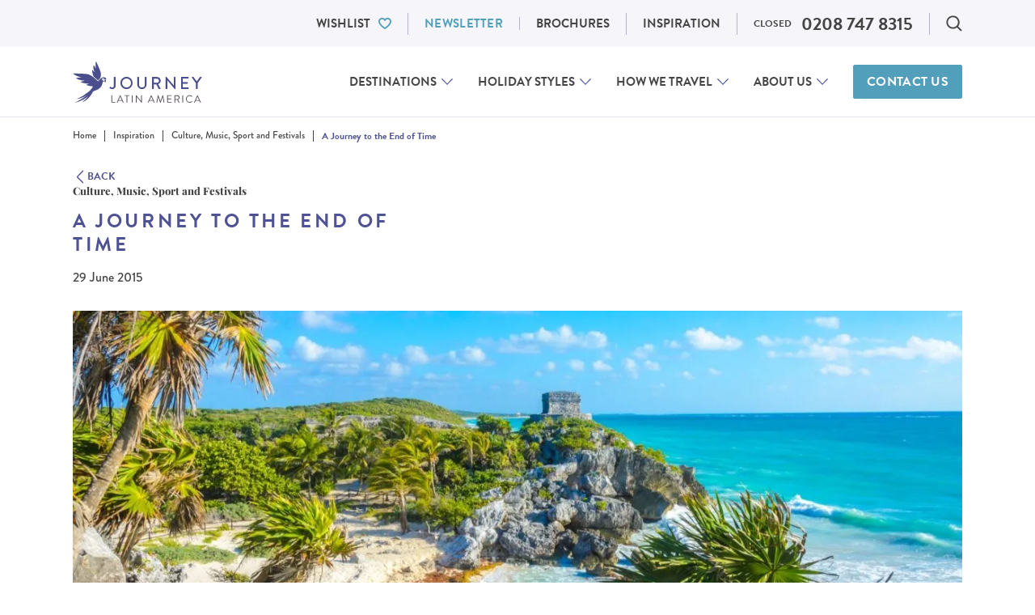

--- FILE ---
content_type: text/html; charset=UTF-8
request_url: https://www.journeylatinamerica.com/travel-inspiration/culture-music-sport-and-festivals/a-journey-to-the-end-of-time/
body_size: 66874
content:
<!DOCTYPE html>
<!--[if IE 9]>
<html class="no-js lt-ie10 is-ie9" lang="en">
<![endif]-->
<!--[if gt IE 9]><!-->
<html class="no-js" lang="en-GB">
  <!--<![endif]-->
  <head>
  <script>
  dataLayer = window.dataLayer || [];
</script>



  <script type="text/javascript">window.dataLayer = window.dataLayer || [];
  function gtag() {
    dataLayer.push(arguments)
  }
  gtag("consent", "default", {
    ad_storage: "denied",
    ad_user_data: "denied",
    ad_personalization: "denied",
    analytics_storage: "denied",
    functionality_storage: "denied",
    personalization_storage: "denied",
    security_storage: "granted",
    wait_for_update: 2000
  });
</script>
<!-- Google Tag Manager -->
<script>(function(w,d,s,l,i){w[l]=w[l]||[];w[l].push({'gtm.start':
  new Date().getTime(),event:'gtm.js'});var f=d.getElementsByTagName(s)[0],
  j=d.createElement(s),dl=l!='dataLayer'?'&l='+l:'';j.async=true;j.src=
  'https://www.googletagmanager.com/gtm.js?id='+i+dl;f.parentNode.insertBefore(j,f);
  })(window,document,'script','dataLayer','GTM-3MPQ');</script>
<!-- End Google Tag Manager -->

  <meta charset="UTF-8">
  <meta http-equiv="X-UA-Compatible" content="IE=edge">
  <meta name="viewport" id="viewport" content="width=device-width, initial-scale=1.0, maximum-scale=2.0, viewport-fit=cover" />

  <style type='text/css'>@font-face{font-family:Playfair Display;font-style:normal;font-weight:400;src:url(https://www.journeylatinamerica.com/app/themes/bedrock-theme/static/fonts/PlayfairDisplay/PlayfairDisplay-Regular.eot);src:url(https://www.journeylatinamerica.com/app/themes/bedrock-theme/static/fonts/PlayfairDisplay/PlayfairDisplay-Regular.eot?#iefix) format("embedded-opentype"),url(https://www.journeylatinamerica.com/app/themes/bedrock-theme/static/fonts/PlayfairDisplay/PlayfairDisplay-Regular.woff2) format("woff2"),url(https://www.journeylatinamerica.com/app/themes/bedrock-theme/static/fonts/PlayfairDisplay/PlayfairDisplay-Regular.woff) format("woff"),url(https://www.journeylatinamerica.com/app/themes/bedrock-theme/static/fonts/PlayfairDisplay/PlayfairDisplay-Regular.ttf) format("truetype"),url(https://www.journeylatinamerica.com/app/themes/bedrock-theme/static/fonts/PlayfairDisplay/PlayfairDisplay-Regular.svg#PlayfairDisplay-Regular) format("svg");font-display:swap}@font-face{font-family:Playfair Display;font-style:italic;font-weight:400;src:url(https://www.journeylatinamerica.com/app/themes/bedrock-theme/static/fonts/PlayfairDisplay/PlayfairDisplay-Italic.eot);src:url(https://www.journeylatinamerica.com/app/themes/bedrock-theme/static/fonts/PlayfairDisplay/PlayfairDisplay-Italic.eot?#iefix) format("embedded-opentype"),url(https://www.journeylatinamerica.com/app/themes/bedrock-theme/static/fonts/PlayfairDisplay/PlayfairDisplay-Italic.woff2) format("woff2"),url(https://www.journeylatinamerica.com/app/themes/bedrock-theme/static/fonts/PlayfairDisplay/PlayfairDisplay-Italic.woff) format("woff"),url(https://www.journeylatinamerica.com/app/themes/bedrock-theme/static/fonts/PlayfairDisplay/PlayfairDisplay-Italic.ttf) format("truetype"),url(https://www.journeylatinamerica.com/app/themes/bedrock-theme/static/fonts/PlayfairDisplay/PlayfairDisplay-Italic.svg#PlayfairDisplay-Italic) format("svg");font-display:swap}@font-face{font-family:Playfair Display;font-style:normal;font-weight:500;src:url(https://www.journeylatinamerica.com/app/themes/bedrock-theme/static/fonts/PlayfairDisplay/PlayfairDisplay-Medium.eot);src:url(https://www.journeylatinamerica.com/app/themes/bedrock-theme/static/fonts/PlayfairDisplay/PlayfairDisplay-Medium.eot?#iefix) format("embedded-opentype"),url(https://www.journeylatinamerica.com/app/themes/bedrock-theme/static/fonts/PlayfairDisplay/PlayfairDisplay-Medium.woff2) format("woff2"),url(https://www.journeylatinamerica.com/app/themes/bedrock-theme/static/fonts/PlayfairDisplay/PlayfairDisplay-Medium.woff) format("woff"),url(https://www.journeylatinamerica.com/app/themes/bedrock-theme/static/fonts/PlayfairDisplay/PlayfairDisplay-Medium.ttf) format("truetype"),url(https://www.journeylatinamerica.com/app/themes/bedrock-theme/static/fonts/PlayfairDisplay/PlayfairDisplay-Medium.svg#PlayfairDisplay-Medium) format("svg");font-display:swap}@font-face{font-family:Playfair Display;font-style:italic;font-weight:500;src:url(https://www.journeylatinamerica.com/app/themes/bedrock-theme/static/fonts/PlayfairDisplay/PlayfairDisplay-MediumItalic.eot);src:url(https://www.journeylatinamerica.com/app/themes/bedrock-theme/static/fonts/PlayfairDisplay/PlayfairDisplay-MediumItalic.eot?#iefix) format("embedded-opentype"),url(https://www.journeylatinamerica.com/app/themes/bedrock-theme/static/fonts/PlayfairDisplay/PlayfairDisplay-MediumItalic.woff2) format("woff2"),url(https://www.journeylatinamerica.com/app/themes/bedrock-theme/static/fonts/PlayfairDisplay/PlayfairDisplay-MediumItalic.woff) format("woff"),url(https://www.journeylatinamerica.com/app/themes/bedrock-theme/static/fonts/PlayfairDisplay/PlayfairDisplay-MediumItalic.ttf) format("truetype"),url(https://www.journeylatinamerica.com/app/themes/bedrock-theme/static/fonts/PlayfairDisplay/PlayfairDisplay-MediumItalic.svg#PlayfairDisplay-MediumItalic) format("svg");font-display:swap}@font-face{font-family:Playfair Display;font-style:normal;font-weight:600;src:url(https://www.journeylatinamerica.com/app/themes/bedrock-theme/static/fonts/PlayfairDisplay/PlayfairDisplay-SemiBold.eot);src:url(https://www.journeylatinamerica.com/app/themes/bedrock-theme/static/fonts/PlayfairDisplay/PlayfairDisplay-SemiBold.eot?#iefix) format("embedded-opentype"),url(https://www.journeylatinamerica.com/app/themes/bedrock-theme/static/fonts/PlayfairDisplay/PlayfairDisplay-SemiBold.woff2) format("woff2"),url(https://www.journeylatinamerica.com/app/themes/bedrock-theme/static/fonts/PlayfairDisplay/PlayfairDisplay-SemiBold.woff) format("woff"),url(https://www.journeylatinamerica.com/app/themes/bedrock-theme/static/fonts/PlayfairDisplay/PlayfairDisplay-SemiBold.ttf) format("truetype"),url(https://www.journeylatinamerica.com/app/themes/bedrock-theme/static/fonts/PlayfairDisplay/PlayfairDisplay-SemiBold.svg#PlayfairDisplay-SemiBold) format("svg");font-display:swap}@font-face{font-family:Playfair Display;font-style:italic;font-weight:600;src:url(https://www.journeylatinamerica.com/app/themes/bedrock-theme/static/fonts/PlayfairDisplay/PlayfairDisplay-SemiBoldItalic.eot);src:url(https://www.journeylatinamerica.com/app/themes/bedrock-theme/static/fonts/PlayfairDisplay/PlayfairDisplay-SemiBoldItalic.eot?#iefix) format("embedded-opentype"),url(https://www.journeylatinamerica.com/app/themes/bedrock-theme/static/fonts/PlayfairDisplay/PlayfairDisplay-SemiBoldItalic.woff2) format("woff2"),url(https://www.journeylatinamerica.com/app/themes/bedrock-theme/static/fonts/PlayfairDisplay/PlayfairDisplay-SemiBoldItalic.woff) format("woff"),url(https://www.journeylatinamerica.com/app/themes/bedrock-theme/static/fonts/PlayfairDisplay/PlayfairDisplay-SemiBoldItalic.ttf) format("truetype"),url(https://www.journeylatinamerica.com/app/themes/bedrock-theme/static/fonts/PlayfairDisplay/PlayfairDisplay-SemiBoldItalic.svg#PlayfairDisplay-SemiBoldItalic) format("svg");font-display:swap}@font-face{font-family:Playfair Display;font-style:italic;font-weight:700;src:url(https://www.journeylatinamerica.com/app/themes/bedrock-theme/static/fonts/PlayfairDisplay/PlayfairDisplay-BoldItalic.eot);src:url(https://www.journeylatinamerica.com/app/themes/bedrock-theme/static/fonts/PlayfairDisplay/PlayfairDisplay-BoldItalic.eot?#iefix) format("embedded-opentype"),url(https://www.journeylatinamerica.com/app/themes/bedrock-theme/static/fonts/PlayfairDisplay/PlayfairDisplay-BoldItalic.woff2) format("woff2"),url(https://www.journeylatinamerica.com/app/themes/bedrock-theme/static/fonts/PlayfairDisplay/PlayfairDisplay-BoldItalic.woff) format("woff"),url(https://www.journeylatinamerica.com/app/themes/bedrock-theme/static/fonts/PlayfairDisplay/PlayfairDisplay-BoldItalic.ttf) format("truetype"),url(https://www.journeylatinamerica.com/app/themes/bedrock-theme/static/fonts/PlayfairDisplay/PlayfairDisplay-BoldItalic.svg#PlayfairDisplay-BoldItalic) format("svg");font-display:swap}@font-face{font-family:Playfair Display;font-style:italic;font-weight:700;src:url(https://www.journeylatinamerica.com/app/themes/bedrock-theme/static/fonts/PlayfairDisplay/PlayfairDisplay-ExtraBoldItalic.eot);src:url(https://www.journeylatinamerica.com/app/themes/bedrock-theme/static/fonts/PlayfairDisplay/PlayfairDisplay-ExtraBoldItalic.eot?#iefix) format("embedded-opentype"),url(https://www.journeylatinamerica.com/app/themes/bedrock-theme/static/fonts/PlayfairDisplay/PlayfairDisplay-ExtraBoldItalic.woff2) format("woff2"),url(https://www.journeylatinamerica.com/app/themes/bedrock-theme/static/fonts/PlayfairDisplay/PlayfairDisplay-ExtraBoldItalic.woff) format("woff"),url(https://www.journeylatinamerica.com/app/themes/bedrock-theme/static/fonts/PlayfairDisplay/PlayfairDisplay-ExtraBoldItalic.ttf) format("truetype"),url(https://www.journeylatinamerica.com/app/themes/bedrock-theme/static/fonts/PlayfairDisplay/PlayfairDisplay-ExtraBoldItalic.svg#PlayfairDisplay-ExtraBoldItalic) format("svg");font-display:swap}@font-face{font-family:Playfair Display;font-style:normal;font-weight:800;src:url(https://www.journeylatinamerica.com/app/themes/bedrock-theme/static/fonts/PlayfairDisplay/PlayfairDisplay-Bold.eot);src:url(https://www.journeylatinamerica.com/app/themes/bedrock-theme/static/fonts/PlayfairDisplay/PlayfairDisplay-Bold.eot?#iefix) format("embedded-opentype"),url(https://www.journeylatinamerica.com/app/themes/bedrock-theme/static/fonts/PlayfairDisplay/PlayfairDisplay-Bold.woff2) format("woff2"),url(https://www.journeylatinamerica.com/app/themes/bedrock-theme/static/fonts/PlayfairDisplay/PlayfairDisplay-Bold.woff) format("woff"),url(https://www.journeylatinamerica.com/app/themes/bedrock-theme/static/fonts/PlayfairDisplay/PlayfairDisplay-Bold.ttf) format("truetype"),url(https://www.journeylatinamerica.com/app/themes/bedrock-theme/static/fonts/PlayfairDisplay/PlayfairDisplay-Bold.svg#PlayfairDisplay-Bold) format("svg");font-display:swap}@font-face{font-family:Playfair Display;font-style:normal;font-weight:800;src:url(https://www.journeylatinamerica.com/app/themes/bedrock-theme/static/fonts/PlayfairDisplay/PlayfairDisplay-ExtraBold.eot);src:url(https://www.journeylatinamerica.com/app/themes/bedrock-theme/static/fonts/PlayfairDisplay/PlayfairDisplay-ExtraBold.eot?#iefix) format("embedded-opentype"),url(https://www.journeylatinamerica.com/app/themes/bedrock-theme/static/fonts/PlayfairDisplay/PlayfairDisplay-ExtraBold.woff2) format("woff2"),url(https://www.journeylatinamerica.com/app/themes/bedrock-theme/static/fonts/PlayfairDisplay/PlayfairDisplay-ExtraBold.woff) format("woff"),url(https://www.journeylatinamerica.com/app/themes/bedrock-theme/static/fonts/PlayfairDisplay/PlayfairDisplay-ExtraBold.ttf) format("truetype"),url(https://www.journeylatinamerica.com/app/themes/bedrock-theme/static/fonts/PlayfairDisplay/PlayfairDisplay-ExtraBold.svg#PlayfairDisplay-ExtraBold) format("svg");font-display:swap}@font-face{font-family:Roboto;font-style:normal;font-weight:300;src:url(https://www.journeylatinamerica.com/app/themes/bedrock-theme/static/fonts/Roboto/roboto-v29-latin-300.eot);src:local(""),url(https://www.journeylatinamerica.com/app/themes/bedrock-theme/static/fonts/Roboto/roboto-v29-latin-300.eot?#iefix) format("embedded-opentype"),url(https://www.journeylatinamerica.com/app/themes/bedrock-theme/static/fonts/Roboto/roboto-v29-latin-300.woff2) format("woff2"),url(https://www.journeylatinamerica.com/app/themes/bedrock-theme/static/fonts/Roboto/roboto-v29-latin-300.woff) format("woff"),url(https://www.journeylatinamerica.com/app/themes/bedrock-theme/static/fonts/Roboto/roboto-v29-latin-300.ttf) format("truetype"),url(https://www.journeylatinamerica.com/app/themes/bedrock-theme/static/fonts/Roboto/roboto-v29-latin-300.svg#Roboto) format("svg");font-display:swap}@font-face{font-family:Roboto;font-style:normal;font-weight:400;src:url(https://www.journeylatinamerica.com/app/themes/bedrock-theme/static/fonts/Roboto/roboto-v29-latin-regular.eot);src:local(""),url(https://www.journeylatinamerica.com/app/themes/bedrock-theme/static/fonts/Roboto/roboto-v29-latin-regular.eot?#iefix) format("embedded-opentype"),url(https://www.journeylatinamerica.com/app/themes/bedrock-theme/static/fonts/Roboto/roboto-v29-latin-regular.woff2) format("woff2"),url(https://www.journeylatinamerica.com/app/themes/bedrock-theme/static/fonts/Roboto/roboto-v29-latin-regular.woff) format("woff"),url(https://www.journeylatinamerica.com/app/themes/bedrock-theme/static/fonts/Roboto/roboto-v29-latin-regular.ttf) format("truetype"),url(https://www.journeylatinamerica.com/app/themes/bedrock-theme/static/fonts/Roboto/roboto-v29-latin-regular.svg#Roboto) format("svg");font-display:swap}@font-face{font-family:Roboto;font-style:normal;font-weight:500;src:url(https://www.journeylatinamerica.com/app/themes/bedrock-theme/static/fonts/Roboto/roboto-v29-latin-500.eot);src:local(""),url(https://www.journeylatinamerica.com/app/themes/bedrock-theme/static/fonts/Roboto/roboto-v29-latin-500.eot?#iefix) format("embedded-opentype"),url(https://www.journeylatinamerica.com/app/themes/bedrock-theme/static/fonts/Roboto/roboto-v29-latin-500.woff2) format("woff2"),url(https://www.journeylatinamerica.com/app/themes/bedrock-theme/static/fonts/Roboto/roboto-v29-latin-500.woff) format("woff"),url(https://www.journeylatinamerica.com/app/themes/bedrock-theme/static/fonts/Roboto/roboto-v29-latin-500.ttf) format("truetype"),url(https://www.journeylatinamerica.com/app/themes/bedrock-theme/static/fonts/Roboto/roboto-v29-latin-500.svg#Roboto) format("svg");font-display:swap}@font-face{font-family:Roboto;font-style:normal;font-weight:700;src:url(https://www.journeylatinamerica.com/app/themes/bedrock-theme/static/fonts/Roboto/roboto-v29-latin-700.eot);src:local(""),url(https://www.journeylatinamerica.com/app/themes/bedrock-theme/static/fonts/Roboto/roboto-v29-latin-700.eot?#iefix) format("embedded-opentype"),url(https://www.journeylatinamerica.com/app/themes/bedrock-theme/static/fonts/Roboto/roboto-v29-latin-700.woff2) format("woff2"),url(https://www.journeylatinamerica.com/app/themes/bedrock-theme/static/fonts/Roboto/roboto-v29-latin-700.woff) format("woff"),url(https://www.journeylatinamerica.com/app/themes/bedrock-theme/static/fonts/Roboto/roboto-v29-latin-700.ttf) format("truetype"),url(https://www.journeylatinamerica.com/app/themes/bedrock-theme/static/fonts/Roboto/roboto-v29-latin-700.svg#Roboto) format("svg");font-display:swap}@-webkit-keyframes react-loading-skeleton{to{-webkit-transform:translateX(100%);transform:translateX(100%)}}@keyframes react-loading-skeleton{to{-webkit-transform:translateX(100%);transform:translateX(100%)}}.react-loading-skeleton{--base-color:#ebebeb;--highlight-color:#f5f5f5;--animation-duration:1.5s;--animation-direction:normal;--pseudo-element-display:block;background-color:var(--base-color);width:100%;border-radius:.25rem;display:-webkit-inline-box;display:-ms-inline-flexbox;display:inline-flex;line-height:1;position:relative;-webkit-user-select:none;-moz-user-select:none;-ms-user-select:none;user-select:none;overflow:hidden}.react-loading-skeleton:after{content:" ";display:var(--pseudo-element-display);position:absolute;top:0;left:0;right:0;height:100%;background-repeat:no-repeat;background-image:var(--custom-highlight-background,linear-gradient(90deg,var(--base-color),var(--highlight-color) 50%,var(--base-color)));-webkit-transform:translateX(-100%);transform:translateX(-100%);-webkit-animation-name:react-loading-skeleton;animation-name:react-loading-skeleton;-webkit-animation-direction:var(--animation-direction);animation-direction:var(--animation-direction);-webkit-animation-duration:var(--animation-duration);animation-duration:var(--animation-duration);-webkit-animation-timing-function:ease-in-out;animation-timing-function:ease-in-out;-webkit-animation-iteration-count:infinite;animation-iteration-count:infinite}@media (prefers-reduced-motion){.react-loading-skeleton{--pseudo-element-display:none}}@media (min-width:23.4375em){.u-hidden-from\@mobile{display:none!important}.u-a11y-from\@mobile{border:0!important;clip:rect(0 0 0 0)!important;-webkit-clip-path:inset(50%)!important;clip-path:inset(50%)!important;height:1px!important;margin:-1px!important;overflow:hidden!important;padding:0!important;position:absolute!important;white-space:nowrap!important;width:1px!important}}@media (max-width:23.4275em){.u-hidden-until\@mobile{display:none!important}.u-a11y-until\@mobile{border:0!important;clip:rect(0 0 0 0)!important;-webkit-clip-path:inset(50%)!important;clip-path:inset(50%)!important;height:1px!important;margin:-1px!important;overflow:hidden!important;padding:0!important;position:absolute!important;white-space:nowrap!important;width:1px!important}}@media (min-width:26.5625em){.u-hidden-from\@landscape{display:none!important}.u-a11y-from\@landscape{border:0!important;clip:rect(0 0 0 0)!important;-webkit-clip-path:inset(50%)!important;clip-path:inset(50%)!important;height:1px!important;margin:-1px!important;overflow:hidden!important;padding:0!important;position:absolute!important;white-space:nowrap!important;width:1px!important}}@media (max-width:26.5525em){.u-hidden-until\@landscape{display:none!important}.u-a11y-until\@landscape{border:0!important;clip:rect(0 0 0 0)!important;-webkit-clip-path:inset(50%)!important;clip-path:inset(50%)!important;height:1px!important;margin:-1px!important;overflow:hidden!important;padding:0!important;position:absolute!important;white-space:nowrap!important;width:1px!important}}@media (min-width:48em){.u-hidden-from\@tablet{display:none!important}.u-a11y-from\@tablet{border:0!important;clip:rect(0 0 0 0)!important;-webkit-clip-path:inset(50%)!important;clip-path:inset(50%)!important;height:1px!important;margin:-1px!important;overflow:hidden!important;padding:0!important;position:absolute!important;white-space:nowrap!important;width:1px!important}}@media (max-width:47.99em){.u-hidden-until\@tablet{display:none!important}.u-a11y-until\@tablet{border:0!important;clip:rect(0 0 0 0)!important;-webkit-clip-path:inset(50%)!important;clip-path:inset(50%)!important;height:1px!important;margin:-1px!important;overflow:hidden!important;padding:0!important;position:absolute!important;white-space:nowrap!important;width:1px!important}}@media (min-width:64em){.u-hidden-from\@tablet-wide{display:none!important}.u-a11y-from\@tablet-wide{border:0!important;clip:rect(0 0 0 0)!important;-webkit-clip-path:inset(50%)!important;clip-path:inset(50%)!important;height:1px!important;margin:-1px!important;overflow:hidden!important;padding:0!important;position:absolute!important;white-space:nowrap!important;width:1px!important}}@media (max-width:63.99em){.u-hidden-until\@tablet-wide{display:none!important}.u-a11y-until\@tablet-wide{border:0!important;clip:rect(0 0 0 0)!important;-webkit-clip-path:inset(50%)!important;clip-path:inset(50%)!important;height:1px!important;margin:-1px!important;overflow:hidden!important;padding:0!important;position:absolute!important;white-space:nowrap!important;width:1px!important}}@media (min-width:80em){.u-hidden-from\@desktop{display:none!important}.u-a11y-from\@desktop{border:0!important;clip:rect(0 0 0 0)!important;-webkit-clip-path:inset(50%)!important;clip-path:inset(50%)!important;height:1px!important;margin:-1px!important;overflow:hidden!important;padding:0!important;position:absolute!important;white-space:nowrap!important;width:1px!important}}@media (max-width:79.99em){.u-hidden-until\@desktop{display:none!important}.u-a11y-until\@desktop{border:0!important;clip:rect(0 0 0 0)!important;-webkit-clip-path:inset(50%)!important;clip-path:inset(50%)!important;height:1px!important;margin:-1px!important;overflow:hidden!important;padding:0!important;position:absolute!important;white-space:nowrap!important;width:1px!important}}@media (min-width:90em){.u-hidden-from\@wide{display:none!important}.u-a11y-from\@wide{border:0!important;clip:rect(0 0 0 0)!important;-webkit-clip-path:inset(50%)!important;clip-path:inset(50%)!important;height:1px!important;margin:-1px!important;overflow:hidden!important;padding:0!important;position:absolute!important;white-space:nowrap!important;width:1px!important}}@media (max-width:89.99em){.u-hidden-until\@wide{display:none!important}.u-a11y-until\@wide{border:0!important;clip:rect(0 0 0 0)!important;-webkit-clip-path:inset(50%)!important;clip-path:inset(50%)!important;height:1px!important;margin:-1px!important;overflow:hidden!important;padding:0!important;position:absolute!important;white-space:nowrap!important;width:1px!important}}@media (min-width:103.75em){.u-hidden-from\@really-wide{display:none!important}.u-a11y-from\@really-wide{border:0!important;clip:rect(0 0 0 0)!important;-webkit-clip-path:inset(50%)!important;clip-path:inset(50%)!important;height:1px!important;margin:-1px!important;overflow:hidden!important;padding:0!important;position:absolute!important;white-space:nowrap!important;width:1px!important}}@media (max-width:103.74em){.u-hidden-until\@really-wide{display:none!important}.u-a11y-until\@really-wide{border:0!important;clip:rect(0 0 0 0)!important;-webkit-clip-path:inset(50%)!important;clip-path:inset(50%)!important;height:1px!important;margin:-1px!important;overflow:hidden!important;padding:0!important;position:absolute!important;white-space:nowrap!important;width:1px!important}}@media (min-width:120em){.u-hidden-from\@huge{display:none!important}.u-a11y-from\@huge{border:0!important;clip:rect(0 0 0 0)!important;-webkit-clip-path:inset(50%)!important;clip-path:inset(50%)!important;height:1px!important;margin:-1px!important;overflow:hidden!important;padding:0!important;position:absolute!important;white-space:nowrap!important;width:1px!important}}@media (max-width:119.99em){.u-hidden-until\@huge{display:none!important}.u-a11y-until\@huge{border:0!important;clip:rect(0 0 0 0)!important;-webkit-clip-path:inset(50%)!important;clip-path:inset(50%)!important;height:1px!important;margin:-1px!important;overflow:hidden!important;padding:0!important;position:absolute!important;white-space:nowrap!important;width:1px!important}}.c-dialog .u-hidden\@dialog,.js .u-hidden\@js,.no-js .u-hidden\@no-js{display:none}.u-a11y{border:0!important;clip:rect(0 0 0 0)!important;-webkit-clip-path:inset(50%)!important;clip-path:inset(50%)!important;height:1px!important;margin:-1px!important;overflow:hidden!important;padding:0!important;position:absolute!important;white-space:nowrap!important;width:1px!important}@media (min-width:48em) and (max-width:63.99em){.u-a11y-from\@tablet-until\@tablet-wide{border:0!important;clip:rect(0 0 0 0)!important;-webkit-clip-path:inset(50%)!important;clip-path:inset(50%)!important;height:1px!important;margin:-1px!important;overflow:hidden!important;padding:0!important;position:absolute!important;white-space:nowrap!important;width:1px!important}}html{-webkit-box-sizing:border-box;box-sizing:border-box}*,:after,:before{-webkit-box-sizing:inherit;box-sizing:inherit}
/*! normalize.css v7.0.0 | MIT License | github.com/necolas/normalize.css */html{line-height:1.15;-ms-text-size-adjust:100%;-webkit-text-size-adjust:100%}body{margin:0}article,aside,footer,header,nav,section{display:block}h1{font-size:2em;margin:.67em 0}figcaption,figure,main{display:block}figure{margin:1em 40px}hr{-webkit-box-sizing:content-box;box-sizing:content-box;height:0;overflow:visible}pre{font-family:monospace,monospace;font-size:1em}a{background-color:transparent;-webkit-text-decoration-skip:objects}abbr[title]{border-bottom:none;text-decoration:underline;-webkit-text-decoration:underline dotted;text-decoration:underline dotted}b,strong{font-weight:inherit;font-weight:bolder}code,kbd,samp{font-family:monospace,monospace;font-size:1em}dfn{font-style:italic}mark{background-color:#ff0;color:#000}small{font-size:80%}sub,sup{font-size:75%;line-height:0;position:relative;vertical-align:baseline}sub{bottom:-.25em}sup{top:-.5em}audio,video{display:inline-block}audio:not([controls]){display:none;height:0}img{border-style:none}svg:not(:root){overflow:hidden}button,input,optgroup,select,textarea{font-family:sans-serif;font-size:100%;line-height:1.15;margin:0}button,input{overflow:visible}button,select{text-transform:none}[type=reset],[type=submit],button,html [type=button]{-webkit-appearance:button}[type=button]::-moz-focus-inner,[type=reset]::-moz-focus-inner,[type=submit]::-moz-focus-inner,button::-moz-focus-inner{border-style:none;padding:0}[type=button]:-moz-focusring,[type=reset]:-moz-focusring,[type=submit]:-moz-focusring,button:-moz-focusring{outline:1px dotted ButtonText}fieldset{padding:.35em .75em .625em}legend{-webkit-box-sizing:border-box;box-sizing:border-box;color:inherit;display:table;max-width:100%;padding:0;white-space:normal}progress{display:inline-block;vertical-align:baseline}textarea{overflow:auto}[type=checkbox],[type=radio]{-webkit-box-sizing:border-box;box-sizing:border-box;padding:0}[type=number]::-webkit-inner-spin-button,[type=number]::-webkit-outer-spin-button{height:auto}[type=search]{-webkit-appearance:textfield;outline-offset:-2px}[type=search]::-webkit-search-cancel-button,[type=search]::-webkit-search-decoration{-webkit-appearance:none}::-webkit-file-upload-button{-webkit-appearance:button;font:inherit}details,menu{display:block}summary{display:list-item}canvas{display:inline-block}[hidden],template{display:none}address,blockquote,dl,fieldset,figure,h1,h2,h3,h4,h5,h6,hr,ol,p,pre,table,ul{margin-bottom:24px}dd,ol,ul{margin-left:24px}@font-face{font-family:swiper-icons;src:url("data:application/font-woff;charset=utf-8;base64, [base64]//wADZ2x5ZgAAAywAAADMAAAD2MHtryVoZWFkAAABbAAAADAAAAA2E2+eoWhoZWEAAAGcAAAAHwAAACQC9gDzaG10eAAAAigAAAAZAAAArgJkABFsb2NhAAAC0AAAAFoAAABaFQAUGG1heHAAAAG8AAAAHwAAACAAcABAbmFtZQAAA/gAAAE5AAACXvFdBwlwb3N0AAAFNAAAAGIAAACE5s74hXjaY2BkYGAAYpf5Hu/j+W2+MnAzMYDAzaX6QjD6/4//Bxj5GA8AuRwMYGkAPywL13jaY2BkYGA88P8Agx4j+/8fQDYfA1AEBWgDAIB2BOoAeNpjYGRgYNBh4GdgYgABEMnIABJzYNADCQAACWgAsQB42mNgYfzCOIGBlYGB0YcxjYGBwR1Kf2WQZGhhYGBiYGVmgAFGBiQQkOaawtDAoMBQxXjg/wEGPcYDDA4wNUA2CCgwsAAAO4EL6gAAeNpj2M0gyAACqxgGNWBkZ2D4/wMA+xkDdgAAAHjaY2BgYGaAYBkGRgYQiAHyGMF8FgYHIM3DwMHABGQrMOgyWDLEM1T9/w8UBfEMgLzE////P/5//f/V/xv+r4eaAAeMbAxwIUYmIMHEgKYAYjUcsDAwsLKxc3BycfPw8jEQA/[base64]/uznmfPFBNODM2K7MTQ45YEAZqGP81AmGGcF3iPqOop0r1SPTaTbVkfUe4HXj97wYE+yNwWYxwWu4v1ugWHgo3S1XdZEVqWM7ET0cfnLGxWfkgR42o2PvWrDMBSFj/IHLaF0zKjRgdiVMwScNRAoWUoH78Y2icB/yIY09An6AH2Bdu/UB+yxopYshQiEvnvu0dURgDt8QeC8PDw7Fpji3fEA4z/PEJ6YOB5hKh4dj3EvXhxPqH/SKUY3rJ7srZ4FZnh1PMAtPhwP6fl2PMJMPDgeQ4rY8YT6Gzao0eAEA409DuggmTnFnOcSCiEiLMgxCiTI6Cq5DZUd3Qmp10vO0LaLTd2cjN4fOumlc7lUYbSQcZFkutRG7g6JKZKy0RmdLY680CDnEJ+UMkpFFe1RN7nxdVpXrC4aTtnaurOnYercZg2YVmLN/d/gczfEimrE/fs/bOuq29Zmn8tloORaXgZgGa78yO9/cnXm2BpaGvq25Dv9S4E9+5SIc9PqupJKhYFSSl47+Qcr1mYNAAAAeNptw0cKwkAAAMDZJA8Q7OUJvkLsPfZ6zFVERPy8qHh2YER+3i/BP83vIBLLySsoKimrqKqpa2hp6+jq6RsYGhmbmJqZSy0sraxtbO3sHRydnEMU4uR6yx7JJXveP7WrDycAAAAAAAH//wACeNpjYGRgYOABYhkgZgJCZgZNBkYGLQZtIJsFLMYAAAw3ALgAeNolizEKgDAQBCchRbC2sFER0YD6qVQiBCv/H9ezGI6Z5XBAw8CBK/m5iQQVauVbXLnOrMZv2oLdKFa8Pjuru2hJzGabmOSLzNMzvutpB3N42mNgZGBg4GKQYzBhYMxJLMlj4GBgAYow/P/PAJJhLM6sSoWKfWCAAwDAjgbRAAB42mNgYGBkAIIbCZo5IPrmUn0hGA0AO8EFTQAA");font-weight:400;font-style:normal}:root{--swiper-theme-color:#007aff}:host{position:relative}.swiper,:host{display:block;margin-left:auto;margin-right:auto;z-index:1}.swiper{overflow:hidden;overflow:clip;list-style:none;padding:0}.swiper-vertical>.swiper-wrapper{-webkit-box-orient:vertical;-webkit-box-direction:normal;-ms-flex-direction:column;flex-direction:column}.swiper-wrapper{position:relative;width:100%;height:100%;z-index:1;display:-webkit-box;display:-ms-flexbox;display:flex;-webkit-transition-property:-webkit-transform;transition-property:-webkit-transform;transition-property:transform;transition-property:transform,-webkit-transform;-webkit-transition-timing-function:var(--swiper-wrapper-transition-timing-function,initial);transition-timing-function:var(--swiper-wrapper-transition-timing-function,initial);-webkit-box-sizing:content-box;box-sizing:content-box}.swiper-android .swiper-slide,.swiper-ios .swiper-slide,.swiper-wrapper{-webkit-transform:translateZ(0);transform:translateZ(0)}.swiper-horizontal{-ms-touch-action:pan-y;touch-action:pan-y}.swiper-vertical{-ms-touch-action:pan-x;touch-action:pan-x}.swiper-slide{-ms-flex-negative:0;flex-shrink:0;width:100%;height:100%;position:relative;-webkit-transition-property:-webkit-transform;transition-property:-webkit-transform;transition-property:transform;transition-property:transform,-webkit-transform;display:block}.swiper-slide-invisible-blank{visibility:hidden}.swiper-autoheight,.swiper-autoheight .swiper-slide{height:auto}.swiper-autoheight .swiper-wrapper{-webkit-box-align:start;-ms-flex-align:start;align-items:flex-start;-webkit-transition-property:height,-webkit-transform;transition-property:height,-webkit-transform;transition-property:transform,height;transition-property:transform,height,-webkit-transform}.swiper-backface-hidden .swiper-slide{-webkit-transform:translateZ(0);transform:translateZ(0);-webkit-backface-visibility:hidden;backface-visibility:hidden}.swiper-3d.swiper-css-mode .swiper-wrapper{-webkit-perspective:1200px;perspective:1200px}.swiper-3d .swiper-wrapper{-webkit-transform-style:preserve-3d;transform-style:preserve-3d}.swiper-3d{-webkit-perspective:1200px;perspective:1200px}.swiper-3d .swiper-cube-shadow,.swiper-3d .swiper-slide{-webkit-transform-style:preserve-3d;transform-style:preserve-3d}.swiper-css-mode>.swiper-wrapper{overflow:auto;scrollbar-width:none;-ms-overflow-style:none}.swiper-css-mode>.swiper-wrapper::-webkit-scrollbar{display:none}.swiper-css-mode>.swiper-wrapper>.swiper-slide{scroll-snap-align:start start}.swiper-css-mode.swiper-horizontal>.swiper-wrapper{-ms-scroll-snap-type:x mandatory;scroll-snap-type:x mandatory}.swiper-css-mode.swiper-vertical>.swiper-wrapper{-ms-scroll-snap-type:y mandatory;scroll-snap-type:y mandatory}.swiper-css-mode.swiper-free-mode>.swiper-wrapper{-ms-scroll-snap-type:none;scroll-snap-type:none}.swiper-css-mode.swiper-free-mode>.swiper-wrapper>.swiper-slide{scroll-snap-align:none}.swiper-css-mode.swiper-centered>.swiper-wrapper:before{content:"";-ms-flex-negative:0;flex-shrink:0;-webkit-box-ordinal-group:10000;-ms-flex-order:9999;order:9999}.swiper-css-mode.swiper-centered>.swiper-wrapper>.swiper-slide{scroll-snap-align:center center;scroll-snap-stop:always}.swiper-css-mode.swiper-centered.swiper-horizontal>.swiper-wrapper>.swiper-slide:first-child{-webkit-margin-start:var(--swiper-centered-offset-before);margin-inline-start:var(--swiper-centered-offset-before)}.swiper-css-mode.swiper-centered.swiper-horizontal>.swiper-wrapper:before{height:100%;min-height:1px;width:var(--swiper-centered-offset-after)}.swiper-css-mode.swiper-centered.swiper-vertical>.swiper-wrapper>.swiper-slide:first-child{-webkit-margin-before:var(--swiper-centered-offset-before);margin-block-start:var(--swiper-centered-offset-before)}.swiper-css-mode.swiper-centered.swiper-vertical>.swiper-wrapper:before{width:100%;min-width:1px;height:var(--swiper-centered-offset-after)}.swiper-3d .swiper-slide-shadow,.swiper-3d .swiper-slide-shadow-bottom,.swiper-3d .swiper-slide-shadow-left,.swiper-3d .swiper-slide-shadow-right,.swiper-3d .swiper-slide-shadow-top{position:absolute;left:0;top:0;width:100%;height:100%;pointer-events:none;z-index:10}.swiper-3d .swiper-slide-shadow{background:rgba(0,0,0,.15)}.swiper-3d .swiper-slide-shadow-left{background-image:-webkit-gradient(linear,right top,left top,from(rgba(0,0,0,.5)),to(transparent));background-image:linear-gradient(270deg,rgba(0,0,0,.5),transparent)}.swiper-3d .swiper-slide-shadow-right{background-image:-webkit-gradient(linear,left top,right top,from(rgba(0,0,0,.5)),to(transparent));background-image:linear-gradient(90deg,rgba(0,0,0,.5),transparent)}.swiper-3d .swiper-slide-shadow-top{background-image:-webkit-gradient(linear,left bottom,left top,from(rgba(0,0,0,.5)),to(transparent));background-image:linear-gradient(0deg,rgba(0,0,0,.5),transparent)}.swiper-3d .swiper-slide-shadow-bottom{background-image:-webkit-gradient(linear,left top,left bottom,from(rgba(0,0,0,.5)),to(transparent));background-image:linear-gradient(180deg,rgba(0,0,0,.5),transparent)}.swiper-lazy-preloader{width:42px;height:42px;position:absolute;left:50%;top:50%;margin-left:-21px;margin-top:-21px;z-index:10;-webkit-transform-origin:50%;transform-origin:50%;-webkit-box-sizing:border-box;box-sizing:border-box;border-radius:50%;border:4px solid var(--swiper-preloader-color,var(--swiper-theme-color));border-top:4px solid transparent}.swiper-watch-progress .swiper-slide-visible .swiper-lazy-preloader,.swiper:not(.swiper-watch-progress) .swiper-lazy-preloader{-webkit-animation:swiper-preloader-spin 1s linear infinite;animation:swiper-preloader-spin 1s linear infinite}.swiper-lazy-preloader-white{--swiper-preloader-color:#fff}.swiper-lazy-preloader-black{--swiper-preloader-color:#000}@-webkit-keyframes swiper-preloader-spin{0%{-webkit-transform:rotate(0deg);transform:rotate(0deg)}to{-webkit-transform:rotate(1turn);transform:rotate(1turn)}}@keyframes swiper-preloader-spin{0%{-webkit-transform:rotate(0deg);transform:rotate(0deg)}to{-webkit-transform:rotate(1turn);transform:rotate(1turn)}}.swiper-virtual .swiper-slide{-webkit-backface-visibility:hidden;-webkit-transform:translateZ(0);transform:translateZ(0)}.swiper-virtual.swiper-css-mode .swiper-wrapper:after{content:"";position:absolute;left:0;top:0;pointer-events:none}.swiper-virtual.swiper-css-mode.swiper-horizontal .swiper-wrapper:after{height:1px;width:var(--swiper-virtual-size)}.swiper-virtual.swiper-css-mode.swiper-vertical .swiper-wrapper:after{width:1px;height:var(--swiper-virtual-size)}:root{--swiper-navigation-size:44px}.swiper-button-next,.swiper-button-prev{position:absolute;top:var(--swiper-navigation-top-offset,50%);width:calc(var(--swiper-navigation-size)/44*27);height:var(--swiper-navigation-size);margin-top:calc(0px - var(--swiper-navigation-size)/2);z-index:10;cursor:pointer;display:-webkit-box;display:-ms-flexbox;display:flex;-webkit-box-align:center;-ms-flex-align:center;align-items:center;-webkit-box-pack:center;-ms-flex-pack:center;justify-content:center;color:var(--swiper-navigation-color,var(--swiper-theme-color))}.swiper-button-next.swiper-button-disabled,.swiper-button-prev.swiper-button-disabled{opacity:.35;cursor:auto;pointer-events:none}.swiper-button-next.swiper-button-hidden,.swiper-button-prev.swiper-button-hidden{opacity:0;cursor:auto;pointer-events:none}.swiper-navigation-disabled .swiper-button-next,.swiper-navigation-disabled .swiper-button-prev{display:none!important}.swiper-button-next svg,.swiper-button-prev svg{width:100%;height:100%;-o-object-fit:contain;object-fit:contain;-webkit-transform-origin:center;transform-origin:center}.swiper-rtl .swiper-button-next svg,.swiper-rtl .swiper-button-prev svg{-webkit-transform:rotate(180deg);transform:rotate(180deg)}.swiper-button-prev,.swiper-rtl .swiper-button-next{left:var(--swiper-navigation-sides-offset,10px);right:auto}.swiper-button-lock{display:none}.swiper-button-next:after,.swiper-button-prev:after{font-family:swiper-icons;font-size:var(--swiper-navigation-size);text-transform:none!important;letter-spacing:0;font-variant:normal;line-height:1}.swiper-button-prev:after,.swiper-rtl .swiper-button-next:after{content:"prev"}.swiper-button-next,.swiper-rtl .swiper-button-prev{right:var(--swiper-navigation-sides-offset,10px);left:auto}.swiper-button-next:after,.swiper-rtl .swiper-button-prev:after{content:"next"}.swiper-pagination{position:absolute;text-align:center;-webkit-transition:opacity .3s;transition:opacity .3s;-webkit-transform:translateZ(0);transform:translateZ(0);z-index:10}.swiper-pagination.swiper-pagination-hidden{opacity:0}.swiper-pagination-disabled>.swiper-pagination,.swiper-pagination.swiper-pagination-disabled{display:none!important}.swiper-horizontal>.swiper-pagination-bullets,.swiper-pagination-bullets.swiper-pagination-horizontal,.swiper-pagination-custom,.swiper-pagination-fraction{bottom:var(--swiper-pagination-bottom,8px);top:var(--swiper-pagination-top,auto);left:0;width:100%}.swiper-pagination-bullets-dynamic{overflow:hidden;font-size:0}.swiper-pagination-bullets-dynamic .swiper-pagination-bullet{-webkit-transform:scale(.33);transform:scale(.33);position:relative}.swiper-pagination-bullets-dynamic .swiper-pagination-bullet-active,.swiper-pagination-bullets-dynamic .swiper-pagination-bullet-active-main{-webkit-transform:scale(1);transform:scale(1)}.swiper-pagination-bullets-dynamic .swiper-pagination-bullet-active-prev{-webkit-transform:scale(.66);transform:scale(.66)}.swiper-pagination-bullets-dynamic .swiper-pagination-bullet-active-prev-prev{-webkit-transform:scale(.33);transform:scale(.33)}.swiper-pagination-bullets-dynamic .swiper-pagination-bullet-active-next{-webkit-transform:scale(.66);transform:scale(.66)}.swiper-pagination-bullets-dynamic .swiper-pagination-bullet-active-next-next{-webkit-transform:scale(.33);transform:scale(.33)}.swiper-pagination-bullet{width:var(--swiper-pagination-bullet-width,var(--swiper-pagination-bullet-size,8px));height:var(--swiper-pagination-bullet-height,var(--swiper-pagination-bullet-size,8px));display:inline-block;border-radius:var(--swiper-pagination-bullet-border-radius,50%);background:var(--swiper-pagination-bullet-inactive-color,#000);opacity:var(--swiper-pagination-bullet-inactive-opacity,.2)}button.swiper-pagination-bullet{border:none;margin:0;padding:0;-webkit-box-shadow:none;box-shadow:none;-webkit-appearance:none;-moz-appearance:none;appearance:none}.swiper-pagination-clickable .swiper-pagination-bullet{cursor:pointer}.swiper-pagination-bullet:only-child{display:none!important}.swiper-pagination-bullet-active{opacity:var(--swiper-pagination-bullet-opacity,1);background:var(--swiper-pagination-color,var(--swiper-theme-color))}.swiper-pagination-vertical.swiper-pagination-bullets,.swiper-vertical>.swiper-pagination-bullets{right:var(--swiper-pagination-right,8px);left:var(--swiper-pagination-left,auto);top:50%;-webkit-transform:translate3d(0,-50%,0);transform:translate3d(0,-50%,0)}.swiper-pagination-vertical.swiper-pagination-bullets .swiper-pagination-bullet,.swiper-vertical>.swiper-pagination-bullets .swiper-pagination-bullet{margin:var(--swiper-pagination-bullet-vertical-gap,6px) 0;display:block}.swiper-pagination-vertical.swiper-pagination-bullets.swiper-pagination-bullets-dynamic,.swiper-vertical>.swiper-pagination-bullets.swiper-pagination-bullets-dynamic{top:50%;-webkit-transform:translateY(-50%);transform:translateY(-50%);width:8px}.swiper-pagination-vertical.swiper-pagination-bullets.swiper-pagination-bullets-dynamic .swiper-pagination-bullet,.swiper-vertical>.swiper-pagination-bullets.swiper-pagination-bullets-dynamic .swiper-pagination-bullet{display:inline-block;-webkit-transition:transform .2s,top .2s;transition:transform .2s,top .2s}.swiper-horizontal>.swiper-pagination-bullets .swiper-pagination-bullet,.swiper-pagination-horizontal.swiper-pagination-bullets .swiper-pagination-bullet{margin:0 var(--swiper-pagination-bullet-horizontal-gap,4px)}.swiper-horizontal>.swiper-pagination-bullets.swiper-pagination-bullets-dynamic,.swiper-pagination-horizontal.swiper-pagination-bullets.swiper-pagination-bullets-dynamic{left:50%;-webkit-transform:translateX(-50%);transform:translateX(-50%);white-space:nowrap}.swiper-horizontal>.swiper-pagination-bullets.swiper-pagination-bullets-dynamic .swiper-pagination-bullet,.swiper-pagination-horizontal.swiper-pagination-bullets.swiper-pagination-bullets-dynamic .swiper-pagination-bullet{-webkit-transition:transform .2s,left .2s;transition:transform .2s,left .2s}.swiper-horizontal.swiper-rtl>.swiper-pagination-bullets-dynamic .swiper-pagination-bullet{-webkit-transition:transform .2s,right .2s;transition:transform .2s,right .2s}.swiper-pagination-fraction{color:var(--swiper-pagination-fraction-color,inherit)}.swiper-pagination-progressbar{background:var(--swiper-pagination-progressbar-bg-color,rgba(0,0,0,.25));position:absolute}.swiper-pagination-progressbar .swiper-pagination-progressbar-fill{background:var(--swiper-pagination-color,var(--swiper-theme-color));position:absolute;left:0;top:0;width:100%;height:100%;-webkit-transform:scale(0);transform:scale(0);-webkit-transform-origin:left top;transform-origin:left top}.swiper-rtl .swiper-pagination-progressbar .swiper-pagination-progressbar-fill{-webkit-transform-origin:right top;transform-origin:right top}.swiper-horizontal>.swiper-pagination-progressbar,.swiper-pagination-progressbar.swiper-pagination-horizontal,.swiper-pagination-progressbar.swiper-pagination-vertical.swiper-pagination-progressbar-opposite,.swiper-vertical>.swiper-pagination-progressbar.swiper-pagination-progressbar-opposite{width:100%;height:var(--swiper-pagination-progressbar-size,4px);left:0;top:0}.swiper-horizontal>.swiper-pagination-progressbar.swiper-pagination-progressbar-opposite,.swiper-pagination-progressbar.swiper-pagination-horizontal.swiper-pagination-progressbar-opposite,.swiper-pagination-progressbar.swiper-pagination-vertical,.swiper-vertical>.swiper-pagination-progressbar{width:var(--swiper-pagination-progressbar-size,4px);height:100%;left:0;top:0}.swiper-pagination-lock{display:none}.swiper-scrollbar{border-radius:var(--swiper-scrollbar-border-radius,10px);position:relative;-ms-touch-action:none;touch-action:none;background:var(--swiper-scrollbar-bg-color,rgba(0,0,0,.1))}.swiper-scrollbar-disabled>.swiper-scrollbar,.swiper-scrollbar.swiper-scrollbar-disabled{display:none!important}.swiper-horizontal>.swiper-scrollbar,.swiper-scrollbar.swiper-scrollbar-horizontal{position:absolute;left:var(--swiper-scrollbar-sides-offset,1%);bottom:var(--swiper-scrollbar-bottom,4px);top:var(--swiper-scrollbar-top,auto);z-index:50;height:var(--swiper-scrollbar-size,4px);width:calc(100% - var(--swiper-scrollbar-sides-offset,1%)*2)}.swiper-scrollbar.swiper-scrollbar-vertical,.swiper-vertical>.swiper-scrollbar{position:absolute;left:var(--swiper-scrollbar-left,auto);right:var(--swiper-scrollbar-right,4px);top:var(--swiper-scrollbar-sides-offset,1%);z-index:50;width:var(--swiper-scrollbar-size,4px);height:calc(100% - var(--swiper-scrollbar-sides-offset,1%)*2)}.swiper-scrollbar-drag{height:100%;width:100%;position:relative;background:var(--swiper-scrollbar-drag-bg-color,rgba(0,0,0,.5));border-radius:var(--swiper-scrollbar-border-radius,10px);left:0;top:0}.swiper-scrollbar-cursor-drag{cursor:move}.swiper-scrollbar-lock{display:none}.swiper-zoom-container{width:100%;height:100%;display:-webkit-box;display:-ms-flexbox;display:flex;-webkit-box-pack:center;-ms-flex-pack:center;justify-content:center;-webkit-box-align:center;-ms-flex-align:center;align-items:center;text-align:center}.swiper-zoom-container>canvas,.swiper-zoom-container>img,.swiper-zoom-container>svg{max-width:100%;max-height:100%;-o-object-fit:contain;object-fit:contain}.swiper-slide-zoomed{cursor:move;-ms-touch-action:none;touch-action:none}.swiper .swiper-notification{position:absolute;left:0;top:0;pointer-events:none;opacity:0;z-index:-1000}.swiper-free-mode>.swiper-wrapper{-webkit-transition-timing-function:ease-out;transition-timing-function:ease-out;margin:0 auto}.swiper-grid>.swiper-wrapper{-ms-flex-wrap:wrap;flex-wrap:wrap}.swiper-grid-column>.swiper-wrapper{-ms-flex-wrap:wrap;flex-wrap:wrap;-webkit-box-orient:vertical;-webkit-box-direction:normal;-ms-flex-direction:column;flex-direction:column}.swiper-fade.swiper-free-mode .swiper-slide{-webkit-transition-timing-function:ease-out;transition-timing-function:ease-out}.swiper-fade .swiper-slide{pointer-events:none;-webkit-transition-property:opacity;transition-property:opacity}.swiper-fade .swiper-slide .swiper-slide{pointer-events:none}.swiper-fade .swiper-slide-active,.swiper-fade .swiper-slide-active .swiper-slide-active{pointer-events:auto}.swiper-cube{overflow:visible}.swiper-cube .swiper-slide{pointer-events:none;-webkit-backface-visibility:hidden;backface-visibility:hidden;z-index:1;visibility:hidden;-webkit-transform-origin:0 0;transform-origin:0 0;width:100%;height:100%}.swiper-cube .swiper-slide .swiper-slide{pointer-events:none}.swiper-cube.swiper-rtl .swiper-slide{-webkit-transform-origin:100% 0;transform-origin:100% 0}.swiper-cube .swiper-slide-active,.swiper-cube .swiper-slide-active .swiper-slide-active{pointer-events:auto}.swiper-cube .swiper-slide-active,.swiper-cube .swiper-slide-next,.swiper-cube .swiper-slide-prev{pointer-events:auto;visibility:visible}.swiper-cube .swiper-cube-shadow{position:absolute;left:0;bottom:0;width:100%;height:100%;opacity:.6;z-index:0}.swiper-cube .swiper-cube-shadow:before{content:"";background:#000;position:absolute;left:0;top:0;bottom:0;right:0;-webkit-filter:blur(50px);filter:blur(50px)}.swiper-cube .swiper-slide-next+.swiper-slide{pointer-events:auto;visibility:visible}.swiper-cube .swiper-slide-shadow-cube.swiper-slide-shadow-bottom,.swiper-cube .swiper-slide-shadow-cube.swiper-slide-shadow-left,.swiper-cube .swiper-slide-shadow-cube.swiper-slide-shadow-right,.swiper-cube .swiper-slide-shadow-cube.swiper-slide-shadow-top{z-index:0;-webkit-backface-visibility:hidden;backface-visibility:hidden}.swiper-flip{overflow:visible}.swiper-flip .swiper-slide{pointer-events:none;-webkit-backface-visibility:hidden;backface-visibility:hidden;z-index:1}.swiper-flip .swiper-slide .swiper-slide{pointer-events:none}.swiper-flip .swiper-slide-active,.swiper-flip .swiper-slide-active .swiper-slide-active{pointer-events:auto}.swiper-flip .swiper-slide-shadow-flip.swiper-slide-shadow-bottom,.swiper-flip .swiper-slide-shadow-flip.swiper-slide-shadow-left,.swiper-flip .swiper-slide-shadow-flip.swiper-slide-shadow-right,.swiper-flip .swiper-slide-shadow-flip.swiper-slide-shadow-top{z-index:0;-webkit-backface-visibility:hidden;backface-visibility:hidden}.swiper-creative .swiper-slide{-webkit-backface-visibility:hidden;backface-visibility:hidden;overflow:hidden;-webkit-transition-property:opacity,height,-webkit-transform;transition-property:opacity,height,-webkit-transform;transition-property:transform,opacity,height;transition-property:transform,opacity,height,-webkit-transform}.swiper-cards{overflow:visible}.swiper-cards .swiper-slide{-webkit-transform-origin:center bottom;transform-origin:center bottom;-webkit-backface-visibility:hidden;backface-visibility:hidden;overflow:hidden}
/*! PhotoSwipe main CSS by Dmytro Semenov | photoswipe.com */.pswp{--pswp-bg:#000;--pswp-placeholder-bg:#222;--pswp-root-z-index:100000;--pswp-preloader-color:rgba(79,79,79,0.4);--pswp-preloader-color-secondary:hsla(0,0%,100%,0.9);--pswp-icon-color:#fff;--pswp-icon-color-secondary:#4f4f4f;--pswp-icon-stroke-color:#4f4f4f;--pswp-icon-stroke-width:2px;--pswp-error-text-color:var(--pswp-icon-color);position:fixed;top:0;left:0;width:100%;height:100%;z-index:var(--pswp-root-z-index);display:none;-ms-touch-action:none;touch-action:none;opacity:.003;contain:layout style size;-webkit-tap-highlight-color:rgba(0,0,0,0)}.pswp,.pswp:focus{outline:0}.pswp *{-webkit-box-sizing:border-box;box-sizing:border-box}.pswp img{max-width:none}.pswp--open{display:block}.pswp,.pswp__bg{-webkit-transform:translateZ(0);transform:translateZ(0);will-change:opacity}.pswp__bg{opacity:.005;background:var(--pswp-bg)}.pswp,.pswp__scroll-wrap{overflow:hidden}.pswp__bg,.pswp__container,.pswp__content,.pswp__img,.pswp__item,.pswp__scroll-wrap,.pswp__zoom-wrap{position:absolute;top:0;left:0;width:100%;height:100%}.pswp__img,.pswp__zoom-wrap{width:auto;height:auto}.pswp--click-to-zoom.pswp--zoom-allowed .pswp__img{cursor:-webkit-zoom-in;cursor:zoom-in}.pswp--click-to-zoom.pswp--zoomed-in .pswp__img{cursor:move;cursor:-webkit-grab;cursor:grab}.pswp--click-to-zoom.pswp--zoomed-in .pswp__img:active{cursor:-webkit-grabbing;cursor:grabbing}.pswp--no-mouse-drag.pswp--zoomed-in .pswp__img,.pswp--no-mouse-drag.pswp--zoomed-in .pswp__img:active,.pswp__img{cursor:-webkit-zoom-out;cursor:zoom-out}.pswp__button,.pswp__container,.pswp__counter,.pswp__img{-webkit-user-select:none;-moz-user-select:none;-ms-user-select:none;user-select:none}.pswp__item{z-index:1;overflow:hidden}.pswp__hidden{display:none!important}.pswp__content{pointer-events:none}.pswp__content>*{pointer-events:auto}.pswp__error-msg-container{display:grid}.pswp__error-msg{margin:auto;font-size:1em;line-height:1;color:var(--pswp-error-text-color)}.pswp .pswp__hide-on-close{opacity:.005;will-change:opacity;-webkit-transition:opacity var(--pswp-transition-duration) cubic-bezier(.4,0,.22,1);transition:opacity var(--pswp-transition-duration) cubic-bezier(.4,0,.22,1);z-index:10;pointer-events:none}.pswp--ui-visible .pswp__hide-on-close{opacity:1;pointer-events:auto}.pswp__button{position:relative;display:block;width:50px;height:60px;padding:0;margin:0;overflow:hidden;cursor:pointer;background:none;border:0;-webkit-box-shadow:none;box-shadow:none;opacity:.85;-webkit-appearance:none;-webkit-touch-callout:none}.pswp__button:active,.pswp__button:focus,.pswp__button:hover{-webkit-transition:none;transition:none;padding:0;background:none;border:0;-webkit-box-shadow:none;box-shadow:none;opacity:1}.pswp__button:disabled{opacity:.3;cursor:auto}.pswp__icn{fill:var(--pswp-icon-color);color:var(--pswp-icon-color-secondary);position:absolute;top:14px;left:9px;width:32px;height:32px;overflow:hidden;pointer-events:none}.pswp__icn-shadow{stroke:var(--pswp-icon-stroke-color);stroke-width:var(--pswp-icon-stroke-width);fill:none}.pswp__icn:focus{outline:0}.pswp__img--with-bg,div.pswp__img--placeholder{background:var(--pswp-placeholder-bg)}.pswp__top-bar{position:absolute;left:0;top:0;width:100%;height:60px;display:-webkit-box;display:-ms-flexbox;display:flex;-webkit-box-orient:horizontal;-webkit-box-direction:normal;-ms-flex-direction:row;flex-direction:row;-webkit-box-pack:end;-ms-flex-pack:end;justify-content:flex-end;z-index:10;pointer-events:none!important}.pswp__top-bar>*{pointer-events:auto;will-change:opacity}.pswp__button--close{margin-right:6px}.pswp__button--arrow{position:absolute;top:0;width:75px;height:100px;top:50%;margin-top:-50px}.pswp__button--arrow:disabled{display:none;cursor:default}.pswp__button--arrow .pswp__icn{top:50%;margin-top:-30px;width:60px;height:60px;background:none;border-radius:0}.pswp--one-slide .pswp__button--arrow{display:none}.pswp--touch .pswp__button--arrow{visibility:hidden}.pswp--has_mouse .pswp__button--arrow{visibility:visible}.pswp__button--arrow--prev{right:auto;left:0}.pswp__button--arrow--next{right:0}.pswp__button--arrow--next .pswp__icn{left:auto;right:14px;-webkit-transform:scaleX(-1);transform:scaleX(-1)}.pswp__button--zoom{display:none}.pswp--zoom-allowed .pswp__button--zoom{display:block}.pswp--zoomed-in .pswp__zoom-icn-bar-v{display:none}.pswp__preloader{position:relative;overflow:hidden;width:50px;height:60px;margin-right:auto}.pswp__preloader .pswp__icn{opacity:0;-webkit-transition:opacity .2s linear;transition:opacity .2s linear;-webkit-animation:pswp-clockwise .6s linear infinite;animation:pswp-clockwise .6s linear infinite}.pswp__preloader--active .pswp__icn{opacity:.85}@-webkit-keyframes pswp-clockwise{0%{-webkit-transform:rotate(0deg);transform:rotate(0deg)}to{-webkit-transform:rotate(1turn);transform:rotate(1turn)}}@keyframes pswp-clockwise{0%{-webkit-transform:rotate(0deg);transform:rotate(0deg)}to{-webkit-transform:rotate(1turn);transform:rotate(1turn)}}.pswp__counter{height:30px;margin-top:15px;-webkit-margin-start:20px;margin-inline-start:20px;font-size:14px;line-height:30px;color:var(--pswp-icon-color);text-shadow:1px 1px 3px var(--pswp-icon-color-secondary);opacity:.85}.pswp--one-slide .pswp__counter{display:none}.glide{position:relative;-webkit-box-sizing:border-box;box-sizing:border-box;width:100%}.glide--single-slide{pointer-events:none}.glide *{-webkit-box-sizing:inherit;box-sizing:inherit}.glide__slides,.glide__track{overflow:hidden}.glide__slides{display:-webkit-box;display:-ms-flexbox;display:flex;position:relative;-ms-flex-wrap:nowrap;flex-wrap:nowrap;width:100%;margin:0;padding:0;list-style:none;-webkit-transform-style:preserve-3d;transform-style:preserve-3d;-webkit-backface-visibility:hidden;backface-visibility:hidden;white-space:nowrap;-ms-touch-action:pan-Y;touch-action:pan-Y;will-change:transform}.glide__slide,.glide__slides--dragging{-webkit-user-select:none;-moz-user-select:none;-ms-user-select:none;user-select:none}.glide__slide{-ms-flex-negative:0;flex-shrink:0;width:100%;height:100%;white-space:normal;-webkit-touch-callout:none;-webkit-tap-highlight-color:transparent}.glide__slide a{-webkit-user-drag:none}.glide__arrows,.glide__slide a{-webkit-user-select:none;user-select:none;-moz-user-select:none;-ms-user-select:none}.glide__arrows{-webkit-touch-callout:none}.glide--single-slide .glide__arrows{display:none}.glide__bullets{-webkit-user-select:none;-moz-user-select:none;-ms-user-select:none;user-select:none;-webkit-touch-callout:none}.glide--rtl{direction:rtl}.swiper{position:relative}.swiper .swiper-pagination-bullets{top:auto;bottom:auto}.swiper .swiper-pagination-bullet{width:.625rem;height:.625rem;margin:0 .375rem;overflow:hidden;border:1px solid #6e7851;border-radius:100%;opacity:1;background:transparent;text-indent:-624.9375rem;cursor:pointer;-webkit-appearance:none;-moz-appearance:none;appearance:none}.swiper .swiper-pagination-bullet-active{background-color:#6e7851}h1{font-size:36px;font-size:2.25rem;line-height:1.16667}h2{font-size:28px;font-size:1.75rem;line-height:1.28571}h3{font-size:24px;font-size:1.5rem;line-height:1.25}h4{font-size:20px;font-size:1.25rem;line-height:1.5}h5{font-size:18px;font-size:1.125rem;line-height:1.33333}h6{font-size:16px;line-height:1.5}address,h6{font-size:1rem}address{margin:0;font-style:normal;font-weight:400}@media (min-width:48em){address{font-size:1rem}}@media (min-width:64em){address{font-size:1rem}}@media (min-width:80em){address{font-size:1rem}}@media (min-width:90em){address{font-size:1rem}}blockquote{color:#4f5293;font-family:Brandon-Grotesque,sans-serif}blockquote p{font-size:1.125rem;text-align:center}@media (min-width:48em){blockquote p{font-size:1.125rem}}@media (min-width:64em){blockquote p{font-size:1.125rem}}@media (min-width:80em){blockquote p{font-size:1.25rem}}@media (min-width:90em){blockquote p{font-size:1.25rem}}blockquote p:first-of-type:before{content:open-quote}blockquote p:last-of-type:after{content:close-quote}.c-colour-block__title,.c-essentials__title,.c-image-wide__title,.c-intro__content__text__title,.c-itinerary__title,.c-overview__title,.e-h1,.e-h2,.e-h3,.e-h4,.o-ask__title,.o-intro__title,.o-places__title,.o-tailor__title,h1,h2,h3,h4,h5,h6,legend{margin:0 0 .8em;font-family:Brandon-Grotesque,sans-serif;letter-spacing:.15em;line-height:1.225;text-transform:uppercase}.c-intro__content__text__title,.e-h1,h1{font-size:1.625rem;font-weight:500}@media (min-width:64em){.c-intro__content__text__title,.e-h1,h1{font-size:2.1875rem}}.c-essentials__title,.c-itinerary__title,.c-overview__title,.e-h2,h2{font-size:1.375rem;font-weight:500}.e-h3,.o-places__title,h3{font-size:1.25rem;font-weight:700}.e-h4,h4{font-size:.875rem;font-weight:700}h5{letter-spacing:.1875rem;color:#454545;font-size:1.25rem;line-height:1.5rem}.e-h6,h5,h6{font-weight:700;text-transform:uppercase}.e-h6,h6{letter-spacing:.16875rem;color:#4f5293;font-size:1.125rem;line-height:1.25rem}form.js-form-submitting{cursor:progress}fieldset{margin:0;padding:0;border:0}legend{margin-bottom:.5em}label,legend{display:block;position:relative}label{margin:0 0 .75rem .75rem;font-size:1.25rem;font-weight:600}label>span{font-weight:400}label.checkbox-field>span{display:-webkit-box;display:-ms-flexbox;display:flex;-webkit-box-align:start;-ms-flex-align:start;align-items:flex-start}label.white>span a{color:#fff}[type=color],[type=date],[type=datetime-local],[type=datetime],[type=email],[type=month],[type=number],[type=password],[type=search],[type=tel],[type=text],[type=time],[type=url],[type=week],select,textarea{display:block;width:100%;height:2.8125rem;padding:.625rem 1rem;-webkit-transition:background-color .2s ease-in-out;transition:background-color .2s ease-in-out;border:.0625rem solid #529fbc;border-radius:2px;color:#454545;font-family:Brandon-Grotesque,sans-serif;font-size:1.25rem;font-weight:400;letter-spacing:0;line-height:1.125rem;cursor:pointer;-webkit-appearance:none;-moz-appearance:none;appearance:none}[type=color]::-webkit-input-placeholder,[type=date]::-webkit-input-placeholder,[type=datetime-local]::-webkit-input-placeholder,[type=datetime]::-webkit-input-placeholder,[type=email]::-webkit-input-placeholder,[type=month]::-webkit-input-placeholder,[type=number]::-webkit-input-placeholder,[type=password]::-webkit-input-placeholder,[type=search]::-webkit-input-placeholder,[type=tel]::-webkit-input-placeholder,[type=text]::-webkit-input-placeholder,[type=time]::-webkit-input-placeholder,[type=url]::-webkit-input-placeholder,[type=week]::-webkit-input-placeholder,select::-webkit-input-placeholder,textarea::-webkit-input-placeholder{color:#454545}[type=color]::-moz-placeholder,[type=date]::-moz-placeholder,[type=datetime-local]::-moz-placeholder,[type=datetime]::-moz-placeholder,[type=email]::-moz-placeholder,[type=month]::-moz-placeholder,[type=number]::-moz-placeholder,[type=password]::-moz-placeholder,[type=search]::-moz-placeholder,[type=tel]::-moz-placeholder,[type=text]::-moz-placeholder,[type=time]::-moz-placeholder,[type=url]::-moz-placeholder,[type=week]::-moz-placeholder,select::-moz-placeholder,textarea::-moz-placeholder{color:#454545}[type=color]:-ms-input-placeholder,[type=date]:-ms-input-placeholder,[type=datetime-local]:-ms-input-placeholder,[type=datetime]:-ms-input-placeholder,[type=email]:-ms-input-placeholder,[type=month]:-ms-input-placeholder,[type=number]:-ms-input-placeholder,[type=password]:-ms-input-placeholder,[type=search]:-ms-input-placeholder,[type=tel]:-ms-input-placeholder,[type=text]:-ms-input-placeholder,[type=time]:-ms-input-placeholder,[type=url]:-ms-input-placeholder,[type=week]:-ms-input-placeholder,select:-ms-input-placeholder,textarea:-ms-input-placeholder{color:#454545}[type=color]::-ms-input-placeholder,[type=date]::-ms-input-placeholder,[type=datetime-local]::-ms-input-placeholder,[type=datetime]::-ms-input-placeholder,[type=email]::-ms-input-placeholder,[type=month]::-ms-input-placeholder,[type=number]::-ms-input-placeholder,[type=password]::-ms-input-placeholder,[type=search]::-ms-input-placeholder,[type=tel]::-ms-input-placeholder,[type=text]::-ms-input-placeholder,[type=time]::-ms-input-placeholder,[type=url]::-ms-input-placeholder,[type=week]::-ms-input-placeholder,select::-ms-input-placeholder,textarea::-ms-input-placeholder{color:#454545}[type=color]::placeholder,[type=date]::placeholder,[type=datetime-local]::placeholder,[type=datetime]::placeholder,[type=email]::placeholder,[type=month]::placeholder,[type=number]::placeholder,[type=password]::placeholder,[type=search]::placeholder,[type=tel]::placeholder,[type=text]::placeholder,[type=time]::placeholder,[type=url]::placeholder,[type=week]::placeholder,select::placeholder,textarea::placeholder{color:#454545}[type=color]:active,[type=color]:focus,[type=date]:active,[type=date]:focus,[type=datetime-local]:active,[type=datetime-local]:focus,[type=datetime]:active,[type=datetime]:focus,[type=email]:active,[type=email]:focus,[type=month]:active,[type=month]:focus,[type=number]:active,[type=number]:focus,[type=password]:active,[type=password]:focus,[type=search]:active,[type=search]:focus,[type=tel]:active,[type=tel]:focus,[type=text]:active,[type=text]:focus,[type=time]:active,[type=time]:focus,[type=url]:active,[type=url]:focus,[type=week]:active,[type=week]:focus,select:active,select:focus,textarea:active,textarea:focus{background-color:#f8f8f8}[type=color]:focus,[type=date]:focus,[type=datetime-local]:focus,[type=datetime]:focus,[type=email]:focus,[type=month]:focus,[type=number]:focus,[type=password]:focus,[type=search]:focus,[type=tel]:focus,[type=text]:focus,[type=time]:focus,[type=url]:focus,[type=week]:focus,select:focus,textarea:focus{outline-color:#4f5293}[type=color].error,[type=color].is-invalid,[type=date].error,[type=date].is-invalid,[type=datetime-local].error,[type=datetime-local].is-invalid,[type=datetime].error,[type=datetime].is-invalid,[type=email].error,[type=email].is-invalid,[type=month].error,[type=month].is-invalid,[type=number].error,[type=number].is-invalid,[type=password].error,[type=password].is-invalid,[type=search].error,[type=search].is-invalid,[type=tel].error,[type=tel].is-invalid,[type=text].error,[type=text].is-invalid,[type=time].error,[type=time].is-invalid,[type=url].error,[type=url].is-invalid,[type=week].error,[type=week].is-invalid,select.error,select.is-invalid,textarea.error,textarea.is-invalid{border-color:#af3624;outline-color:#af3624;background-color:#f8f8f8;color:#454545}[type=color].is-valid,[type=color].success,[type=date].is-valid,[type=date].success,[type=datetime-local].is-valid,[type=datetime-local].success,[type=datetime].is-valid,[type=datetime].success,[type=email].is-valid,[type=email].success,[type=month].is-valid,[type=month].success,[type=number].is-valid,[type=number].success,[type=password].is-valid,[type=password].success,[type=search].is-valid,[type=search].success,[type=tel].is-valid,[type=tel].success,[type=text].is-valid,[type=text].success,[type=time].is-valid,[type=time].success,[type=url].is-valid,[type=url].success,[type=week].is-valid,[type=week].success,select.is-valid,select.success,textarea.is-valid,textarea.success{border-color:#0db588;outline-color:#0db588;background-color:#f8f8f8;color:#454545}[type=color].is-disabled,[type=color][disabled],[type=date].is-disabled,[type=date][disabled],[type=datetime-local].is-disabled,[type=datetime-local][disabled],[type=datetime].is-disabled,[type=datetime][disabled],[type=email].is-disabled,[type=email][disabled],[type=month].is-disabled,[type=month][disabled],[type=number].is-disabled,[type=number][disabled],[type=password].is-disabled,[type=password][disabled],[type=search].is-disabled,[type=search][disabled],[type=tel].is-disabled,[type=tel][disabled],[type=text].is-disabled,[type=text][disabled],[type=time].is-disabled,[type=time][disabled],[type=url].is-disabled,[type=url][disabled],[type=week].is-disabled,[type=week][disabled],select.is-disabled,select[disabled],textarea.is-disabled,textarea[disabled]{border-color:#cecece;outline-color:#cecece;opacity:.6;cursor:not-allowed}form.js-form-submitting [type=color],form.js-form-submitting [type=date],form.js-form-submitting [type=datetime-local],form.js-form-submitting [type=datetime],form.js-form-submitting [type=email],form.js-form-submitting [type=month],form.js-form-submitting [type=number],form.js-form-submitting [type=password],form.js-form-submitting [type=search],form.js-form-submitting [type=tel],form.js-form-submitting [type=text],form.js-form-submitting [type=time],form.js-form-submitting [type=url],form.js-form-submitting [type=week],form.js-form-submitting select,form.js-form-submitting textarea{pointer-events:none}[type=password]{letter-spacing:.3em}textarea{max-width:100%;height:auto;min-height:7.5rem;padding:.625rem .75rem;line-height:1.5em}.c-form--travel-details textarea{min-height:11.75rem}select{padding-right:2rem;background-color:#fff;background-image:url("data:image/svg+xml;charset=utf-8,%3Csvg xmlns='http://www.w3.org/2000/svg' viewBox='0 0 24.07 13.41' stroke='%23454545'%3E%3Cpath d='M.7.71L12.07 12 23.36.71' fill='none' stroke-miterlimit='10' stroke-width='2'/%3E%3C/svg%3E");background-repeat:no-repeat;background-position:top 50% right .625rem;background-size:1rem auto;-webkit-appearance:none;-moz-appearance:none;appearance:none}[type=checkbox],[type=radio]{border:0!important;clip:rect(0 0 0 0)!important;-webkit-clip-path:inset(50%)!important;clip-path:inset(50%)!important;height:1px!important;margin:-1px!important;overflow:hidden!important;padding:0!important;position:absolute!important;white-space:nowrap!important;width:1px!important}[type=checkbox].button-left+span,[type=radio].button-left+span{padding-right:0;padding-left:3.125rem}[type=checkbox].button-left+span:after,[type=radio].button-left+span:after{right:auto;left:0}[type=checkbox][disabled]+span,[type=radio][disabled]+span{opacity:.5;cursor:not-allowed}[type=checkbox]+span,[type=radio]+span{display:-webkit-inline-box;display:-ms-inline-flexbox;display:inline-flex;-webkit-box-align:center;-ms-flex-align:center;align-items:center;width:100%;height:2.125rem;margin-right:.5rem;font-size:1.25rem;cursor:pointer}[type=checkbox]+span a:focus,[type=checkbox]+span a:hover,[type=radio]+span a:focus,[type=radio]+span a:hover{opacity:.8}[type=checkbox]+span abbr,[type=radio]+span abbr{display:contents}[type=checkbox][disabled]+span:after,[type=radio][disabled]+span:after{border:0;background-color:#f8f8f8}[type=checkbox]+span:after,[type=radio]+span:after{content:"";display:inline-block;position:absolute;top:50%;right:0;-ms-flex-negative:0;flex-shrink:0;width:2.125rem;height:2.125rem;-webkit-transform:translateY(-50%);transform:translateY(-50%);-webkit-transition:background-size .25s ease-in-out;transition:background-size .25s ease-in-out;border:.0625rem solid #529fbc;background-image:url("data:image/svg+xml;charset=utf-8,%3Csvg xmlns='http://www.w3.org/2000/svg' viewBox='0 0 15.38 12.08' stroke='%23529fbc'%3E%3Cpath d='M.71 6.64l4 4 10-9.95' fill='none' stroke-width='2'/%3E%3C/svg%3E");background-repeat:no-repeat;background-position:50%;background-size:0 auto;font-size:1.125rem;font-weight:400;line-height:1.125rem;will-change:background-size}[type=checkbox]+span:after{border-radius:2px}[type=radio]+span:after{border-radius:100%}[type=checkbox]:focus+span:after,[type=radio]:focus+span:after{background-color:rgba(79,82,147,.1)}[type=checkbox]:checked+span:after,[type=radio]:checked+span:after{-webkit-transition:background-size .25s ease-in-out;transition:background-size .25s ease-in-out;border-color:#529fbc;background-size:80% auto;will-change:background-size}[type=radio]:checked+span:after{background-position:center 55%;background-size:65% auto}[type=checkbox][disabled]:checked+span:after,[type=radio][disabled]:checked+span:after{opacity:.5}img,picture{display:block;width:100%}a{-webkit-transition:color .15s ease-in;transition:color .15s ease-in;color:#4f5293;text-decoration:none}body,html{min-width:20rem;margin:0;color:#454545;font-family:Brandon-Grotesque,sans-serif;line-height:1.225}body{overflow-x:hidden;overflow-y:auto;-webkit-font-smoothing:antialiased;-moz-osx-font-smoothing:grayscale}@media (max-width:47.99em){body.is-visible--mobile-menu{overflow-y:hidden}}body.page-template-template-travel-app{overflow:visible!important}body.is-visible--dialog{overflow-y:hidden}*{position:relative}p{font-size:1rem;margin:0 0 1.225em;font-weight:400}@media (min-width:48em){p{font-size:1rem}}@media (min-width:64em){p{font-size:1rem}}@media (min-width:80em){p{font-size:1rem}}@media (min-width:90em){p{font-size:1rem}}.p-x-small{font-size:.875rem}@media (min-width:48em){.p-x-small{font-size:.875rem}}@media (min-width:64em){.p-x-small{font-size:.875rem}}@media (min-width:80em){.p-x-small{font-size:.875rem}}@media (min-width:90em){.p-x-small{font-size:.875rem}}.c-cards--left .c-cards__intro,.o-wrapper{max-width:1440px;margin-right:auto;margin-left:auto;padding-right:2rem;padding-left:2rem}@media (max-width:47.99em){.c-cards--left .c-cards__intro,.o-wrapper{padding-right:1.125rem;padding-left:1.125rem}}@media (min-width:80em){.c-cards--left .c-cards__intro,.o-wrapper{padding-right:5.625rem;padding-left:5.625rem}}.o-wrapper--wide{max-width:112.5rem}.o-wrapper--absolute{display:-webkit-box;display:-ms-flexbox;display:flex;position:absolute;right:0;left:0;-webkit-box-orient:vertical;-webkit-box-direction:normal;-ms-flex-direction:column;flex-direction:column;-webkit-box-align:start;-ms-flex-align:start;align-items:flex-start}.o-btn,[type=reset],[type=submit],button{display:block;width:-webkit-max-content;width:-moz-max-content;width:max-content;min-width:13.75rem;padding:.75rem 1.5rem;-webkit-transition:background .2s ease-in-out,border .2s ease-in-out,color .2s ease-in-out;transition:background .2s ease-in-out,border .2s ease-in-out,color .2s ease-in-out;border:1px solid #4f5293;border-radius:2px;background-color:#4f5293;color:#fff;font-family:Brandon-Grotesque,sans-serif;font-size:.875rem;font-weight:700;letter-spacing:.0175rem;line-height:1rem;text-align:center;text-decoration:none;text-transform:uppercase;cursor:pointer;-webkit-appearance:none;-moz-appearance:none;appearance:none}.o-btn:focus,[type=reset]:focus,[type=submit]:focus,button:focus{outline:0}.o-btn:focus,.o-btn:hover,[type=reset]:focus,[type=reset]:hover,[type=submit]:focus,[type=submit]:hover,button:focus,button:hover{border:1px solid #9094c2;background-color:#9094c2;color:#fff}.o-btn[disabled],[type=reset][disabled],[type=submit][disabled],button[disabled]{border:.0625rem solid #a3a3a3;background-color:#a3a3a3;cursor:not-allowed}.o-btn--dark-grey{color:#454545}.o-btn--lowercase{text-transform:none}.o-btn--full{width:100%}.o-btn--center{margin:0 auto}.o-btn--fit{width:-webkit-fit-content;width:-moz-fit-content;width:fit-content}.o-btn--primary{border-color:#4f5293;background-color:#4f5293}.o-btn--primary:focus,.o-btn--primary:hover{border-color:#676bae;background-color:#fff;color:#4f5293}.o-btn--outline{border:.0625rem solid #4f5293;background-color:transparent;color:#4f5293}.o-btn--outline--active,.o-btn--outline:focus,.o-btn--outline:hover{border:.0625rem solid #4f5293;background-color:#4f5293;color:#fff}.o-btn--outline.o-btn--white{border:.0625rem solid #fff;color:#fff}.o-btn--outline.o-btn--white--active,.o-btn--outline.o-btn--white:focus,.o-btn--outline.o-btn--white:hover{border:.0625rem solid #fff;background-color:hsla(0,0%,100%,.3);color:#fff}.o-btn--outline.o-btn--soft-sky{border:.0625rem solid #23bedd;color:#23bedd}.o-btn--outline.o-btn--soft-sky--active,.o-btn--outline.o-btn--soft-sky:focus,.o-btn--outline.o-btn--soft-sky:hover{border:.0625rem solid #23bedd;background-color:#23bedd;color:#fff}.o-btn--outline-secondary{border:.0625rem solid #23bedd;background-color:transparent;color:#23bedd}.o-btn--outline-secondary--active,.o-btn--outline-secondary:focus,.o-btn--outline-secondary:hover{border:.0625rem solid #23bedd;background-color:#23bedd;color:#fff}.o-btn--outline-tangerine{border:.0625rem solid #e25926;background-color:transparent;color:#e25926}.o-btn--outline-tangerine--active,.o-btn--outline-tangerine:focus,.o-btn--outline-tangerine:hover{border:.0625rem solid #e25926;background-color:#e25926;color:#fff}.o-btn--soft-sky{border:.0625rem solid #23bedd;background-color:#23bedd;color:#fff}.o-btn--soft-sky--active,.o-btn--soft-sky:focus,.o-btn--soft-sky:hover{border:.0625rem solid #529fbc;background-color:#529fbc}.o-btn--soft-sky[disabled]{cursor:not-allowed}.o-btn--soft-sky[disabled],.o-btn--soft-sky[disabled]:focus,.o-btn--soft-sky[disabled]:hover,.o-btn--soft-sky[disabled]\--active{border:.0625rem solid rgba(82,159,188,.5);background-color:rgba(82,159,188,.5)}.o-btn--soft-sky--lighter{border:.0625rem solid #529fbc;background-color:#529fbc;color:#fff}.o-btn--soft-sky--lighter--active,.o-btn--soft-sky--lighter:focus,.o-btn--soft-sky--lighter:hover{border:.0625rem solid rgba(82,159,188,.5);background-color:rgba(82,159,188,.5)}.o-btn--secondary{border-color:transparent;background-color:transparent;color:#4f5293}.o-btn--secondary:focus,.o-btn--secondary:hover{border-color:#4f5293;background-color:transparent;color:#4f5293}.o-btn--transparent{border-color:#fff;background-color:transparent;color:#fff}.o-btn--transparent:focus,.o-btn--transparent:hover{border-color:#fff;background-color:#fff;color:#4f5293}.o-btn--on-primary{border-color:#529fbc;background-color:#529fbc}.o-btn--on-primary:focus,.o-btn--on-primary:hover{border-color:#23bedd;background-color:#23bedd}.o-btn--tangerine{border-radius:0;border-color:#e25926;background-color:#e25926}.o-btn--tangerine:focus,.o-btn--tangerine:hover{border-color:#e25926;opacity:.8;background-color:#e25926}.o-btn--white{border-color:#fff;background-color:#fff;color:#4f5293}.o-btn--white:focus,.o-btn--white:hover{border-color:#4f5293;background-color:transparent;color:#4f5293}.o-btn--chubby{height:3rem}.o-btn--inline{display:-webkit-inline-box;display:-ms-inline-flexbox;display:inline-flex;width:auto;max-width:100%;padding:.375rem 1rem}.o-btn--small,.o-btn--tiny{max-width:9.75rem}.o-btn--tiny{min-height:1.875rem;padding:.1875rem 1.25rem;font-size:.75rem}.o-btn--play{display:block;position:absolute;top:50%;left:50%;width:3.4375rem;min-width:0;height:3.4375rem;overflow:hidden;-webkit-transform:translate(-50%,-50%);transform:translate(-50%,-50%);-webkit-transition:-webkit-transform .3s ease-in;transition:-webkit-transform .3s ease-in;transition:transform .3s ease-in;transition:transform .3s ease-in,-webkit-transform .3s ease-in;border:0;opacity:.8;background-color:transparent;background-image:url("data:image/svg+xml;charset=utf-8,%3Csvg xmlns='http://www.w3.org/2000/svg' width='55' height='55' fill='%23fff' stroke='%23fff'%3E%3Cg data-name='Group 73'%3E%3Cpath data-name='Path 72' d='M18.524 27.309v-8.94c0-2.107 1.3-2.918 3.184-1.986q9.179 4.546 18.357 9.1a1.921 1.921 0 01.012 3.711q-9.214 4.558-18.422 9.129c-1.8.889-3.124.072-3.129-1.925-.008-3.032-.002-6.061-.002-9.089z'/%3E%3Cg data-name='Ellipse 7' fill='none' stroke-width='3'%3E%3Ccircle cx='27.5' cy='27.5' r='27.5' stroke='none'/%3E%3Ccircle cx='27.5' cy='27.5' r='26'/%3E%3C/g%3E%3C/g%3E%3C/svg%3E");background-repeat:no-repeat;background-size:100%;text-indent:-624.9375rem}.o-btn--play:focus,.o-btn--play:hover{-webkit-transform:translate(-50%,-50%) scale(1.1);transform:translate(-50%,-50%) scale(1.1);border:0;background-color:transparent}.o-btn--back,.o-btn--more{letter-spacing:.04375rem;display:block;position:relative;-webkit-box-align:center;-ms-flex-align:center;align-items:center;min-width:0;padding:0 1.5rem 0 0;border:0;background:transparent;color:#4f5293;text-align:left}.o-btn--back:after,.o-btn--more:after{content:"";display:block;position:absolute;top:50%;right:0;width:.9375rem;height:1.25rem;margin-left:.625rem;-webkit-transform:translateY(-50%) rotate(-90deg);transform:translateY(-50%) rotate(-90deg);-webkit-transform-origin:center;transform-origin:center;-webkit-transition:right .15s ease-in;transition:right .15s ease-in;background-image:url("data:image/svg+xml;charset=utf-8,%3Csvg xmlns='http://www.w3.org/2000/svg' viewBox='0 0 24.07 13.41' stroke='%234f5293'%3E%3Cpath d='M.7.71L12.07 12 23.36.71' fill='none' stroke-miterlimit='10' stroke-width='2'/%3E%3C/svg%3E");background-repeat:no-repeat;background-position:50%;background-size:contain}.o-btn--back--active,.o-btn--back:focus,.o-btn--back:hover,.o-btn--more--active,.o-btn--more:focus,.o-btn--more:hover{border:0;background-color:transparent;color:#4f5293}.o-btn--back--active:after,.o-btn--back:focus:after,.o-btn--back:hover:after,.o-btn--more--active:after,.o-btn--more:focus:after,.o-btn--more:hover:after{right:-10px}.o-btn--back.o-btn--white,.o-btn--back.o-btn--white--active,.o-btn--back.o-btn--white:focus,.o-btn--back.o-btn--white:hover,.o-btn--more.o-btn--white,.o-btn--more.o-btn--white--active,.o-btn--more.o-btn--white:focus,.o-btn--more.o-btn--white:hover{color:#fff}.o-btn--back.o-btn--white:after,.o-btn--more.o-btn--white:after{background-image:url("data:image/svg+xml;charset=utf-8,%3Csvg xmlns='http://www.w3.org/2000/svg' viewBox='0 0 24.07 13.41' stroke='%23fff'%3E%3Cpath d='M.7.71L12.07 12 23.36.71' fill='none' stroke-miterlimit='10' stroke-width='2'/%3E%3C/svg%3E")}.o-btn--back.o-btn--black,.o-btn--back.o-btn--black--active,.o-btn--back.o-btn--black:focus,.o-btn--back.o-btn--black:hover,.o-btn--more.o-btn--black,.o-btn--more.o-btn--black--active,.o-btn--more.o-btn--black:focus,.o-btn--more.o-btn--black:hover{color:#454545}.o-btn--back.o-btn--black:after,.o-btn--more.o-btn--black:after{background-image:url("data:image/svg+xml;charset=utf-8,%3Csvg xmlns='http://www.w3.org/2000/svg' viewBox='0 0 24.07 13.41' stroke='%23454545'%3E%3Cpath d='M.7.71L12.07 12 23.36.71' fill='none' stroke-miterlimit='10' stroke-width='2'/%3E%3C/svg%3E")}.o-btn--back{padding:0 0 0 1.5rem}.o-btn--back:after{right:auto;left:0;margin-right:.625rem;margin-left:0;-webkit-transform:translateY(-50%) rotate(90deg);transform:translateY(-50%) rotate(90deg);-webkit-transition:left .15s ease-in;transition:left .15s ease-in}.o-btn--back--active:after,.o-btn--back:focus:after,.o-btn--back:hover:after{right:auto;left:-10px}.o-btn--restore{padding:.75rem 1.5rem}.o-btn--restore:after{content:none}.o-btn--active-filter{display:-webkit-box;display:-ms-flexbox;display:flex;-webkit-box-align:center;-ms-flex-align:center;align-items:center;width:-webkit-fit-content;width:-moz-fit-content;width:fit-content;min-width:0;padding:.375rem .75rem;border:none;background-color:#9094c2;gap:1rem}.o-btn--active-filter:after{content:"";width:.625rem;height:.625rem;background-image:url("data:image/svg+xml;charset=utf-8,%3Csvg xmlns='http://www.w3.org/2000/svg' width='11.368' height='11.368'%3E%3Cg data-name='Group 4735' opacity='.353'%3E%3Cg data-name='Group 4733'%3E%3Cpath data-name='Path 3127' d='M.708 10.661L10.661.707' fill='none' stroke='%23fff' stroke-width='2'/%3E%3C/g%3E%3Cg data-name='Group 4734'%3E%3Cpath data-name='Path 3127' d='M.707.708l9.954 9.953' fill='none' stroke='%23fff' stroke-width='2'/%3E%3C/g%3E%3C/g%3E%3C/svg%3E");background-repeat:no-repeat;background-position:50%}.o-btn--active-filter:focus,.o-btn--active-filter:hover{border:none;background-color:rgba(144,148,194,.5)}.o-btn__icon{width:1.125rem;height:.5625rem;stroke:currentColor}.o-btn-wrapper{display:-webkit-box;display:-ms-flexbox;display:flex;-webkit-box-pack:center;-ms-flex-pack:center;justify-content:center;padding-bottom:3.25rem}.o-btn-wrapper .o-btn+.o-btn{margin-left:1.25rem}.o-btn-wrapper--right{-webkit-box-pack:end;-ms-flex-pack:end;justify-content:flex-end}.o-btn-wrapper--left{-webkit-box-pack:start;-ms-flex-pack:start;justify-content:flex-start}.o-breadcrumb{display:-webkit-box;display:-ms-flexbox;display:flex;-ms-flex-wrap:wrap;flex-wrap:wrap;margin:0;padding:0;list-style:none}.o-breadcrumb-nav{margin-bottom:1.5rem}@media (min-width:90em){.o-breadcrumb-nav{margin-bottom:1.875rem}}@media (max-width:63.99em){.o-breadcrumb-nav{border:0!important;clip:rect(0 0 0 0)!important;-webkit-clip-path:inset(50%)!important;clip-path:inset(50%)!important;height:1px!important;margin:-1px!important;overflow:hidden!important;padding:0!important;position:absolute!important;white-space:nowrap!important;width:1px!important}}.c-dialog .o-breadcrumb{display:none}.o-breadcrumb__item{display:-webkit-inline-box;display:-ms-inline-flexbox;display:inline-flex;-webkit-box-align:center;-ms-flex-align:center;align-items:center;margin-right:.625rem;margin-bottom:.625rem;color:#454545;font-size:.75rem;font-weight:500}@media (min-width:90em){.o-breadcrumb__item{font-size:.875rem}}.o-breadcrumb__item:not(:last-child):after{content:"";display:inline-block;width:.0625rem;height:100%;margin-left:.625rem;background-color:#454545}.c-hero-2022 .o-breadcrumb__item,.c-hero .o-breadcrumb__item,.c-multi-hero .o-breadcrumb__item{color:#fff}.c-hero-2022 .o-breadcrumb__item:after,.c-hero .o-breadcrumb__item:after,.c-multi-hero .o-breadcrumb__item:after{background-color:#fff}.o-breadcrumb__link{color:currentColor}.o-breadcrumb__link:focus,.o-breadcrumb__link:hover{text-decoration:underline;-webkit-text-stroke:.01562rem;text-underline-offset:.125rem}.o-breadcrumb__link--active .o-breadcrumb__link{color:#4f5293;font-weight:700}.o-breadcrumb__link--active .o-breadcrumb__link:focus,.o-breadcrumb__link--active .o-breadcrumb__link:hover{text-decoration:none;cursor:default;-webkit-text-stroke:0}.c-hero-2022 .o-breadcrumb__link--active .o-breadcrumb__link,.c-hero .o-breadcrumb__link--active .o-breadcrumb__link,.c-multi-hero .o-breadcrumb__link--active .o-breadcrumb__link{color:#fff}.o-breadcrumb-yoast{display:-webkit-box;display:-ms-flexbox;display:flex;-ms-flex-wrap:wrap;flex-wrap:wrap;margin:1rem 0;padding:0;list-style-type:none}.c-hero-js__content__breadcrumbs .o-breadcrumb-yoast,.c-hero-js__content__breadcrumbs .o-breadcrumb-yoast li:last-of-type a,.c-hero-js__content__breadcrumbs .o-breadcrumb-yoast li:last-of-type span,.c-hero-js__content__breadcrumbs .o-breadcrumb-yoast li a,.c-hero-js__content__breadcrumbs .o-breadcrumb-yoast li span,.o-breadcrumb-yoast--white,.o-breadcrumb-yoast--white li:last-of-type a,.o-breadcrumb-yoast--white li:last-of-type span,.o-breadcrumb-yoast--white li a,.o-breadcrumb-yoast--white li span{color:#fff}.o-breadcrumb-yoast li{margin:0 .5rem}.o-breadcrumb-yoast li:first-of-type{margin-left:0}.o-breadcrumb-yoast li:last-of-type *{color:#4f5293;font-weight:700;text-decoration:underline}.o-breadcrumb-yoast li *{letter-spacing:-.0075rem;color:#454545;font-size:.75rem;font-weight:500;line-height:1.125rem;text-decoration:none}.o-back-btn{display:-webkit-inline-box;display:-ms-inline-flexbox;display:inline-flex;position:relative;-webkit-box-align:center;-ms-flex-align:center;align-items:center;padding:0;-webkit-transition:color .15s ease-in;transition:color .15s ease-in;border:0;color:#4f5293;font-size:.8125rem;font-weight:700;text-transform:uppercase;cursor:pointer;-webkit-appearance:none;-moz-appearance:none;appearance:none}.o-back-btn:focus,.o-back-btn:hover{color:#529fbc}.o-back-btn--white{color:#fff}.o-back-btn--white:focus,.o-back-btn--white:hover{color:#4f5293}.o-back-btn__arrow{width:1.125rem;height:.5625rem;-webkit-transform:rotate(90deg);transform:rotate(90deg);stroke:currentColor}.o-bg{right:50%;left:50%;width:100vw;margin-right:-50vw;margin-left:-50vw;position:absolute;bottom:0;max-height:100%;overflow:hidden}.o-bg:before{content:"";display:block;padding-top:100%;float:left}.o-bg:after{content:"";display:table;clear:both}@media (min-width:48em){.o-bg:before{content:"";display:block;padding-top:50%;float:left}.o-bg:after{content:"";display:table;clear:both}}.o-bg--top{top:0;bottom:auto}@media (min-width:48em){.o-bg--top:before{content:"";display:block;padding-top:35%;float:left}.o-bg--top:after{content:"";display:table;clear:both}}.o-bg--top-square{top:0;bottom:auto;max-height:90vh}@media (min-width:48em){.o-bg--top-square:before{content:"";display:block;padding-top:100%;float:left}.o-bg--top-square:after{content:"";display:table;clear:both}}.o-bg--centre{top:50%;bottom:auto;margin-top:-50%}@media (min-width:48em){.o-bg--centre{margin-top:-30%}.o-bg--centre:before{content:"";display:block;padding-top:60%;float:left}.o-bg--centre:after{content:"";display:table;clear:both}}.o-bg--full{top:0;bottom:0}.o-bg--full:after,.o-bg--full:before{display:none}@media (min-width:23.4375em){.o-bg--full-from\@mobile{top:0;bottom:0;max-height:none}.o-bg--full-from\@mobile:after,.o-bg--full-from\@mobile:before{display:none}}@media (max-width:23.4275em){.o-bg--full-until\@mobile{top:0;bottom:0;max-height:none}.o-bg--full-until\@mobile:after,.o-bg--full-until\@mobile:before{display:none}}@media (min-width:26.5625em){.o-bg--full-from\@landscape{top:0;bottom:0;max-height:none}.o-bg--full-from\@landscape:after,.o-bg--full-from\@landscape:before{display:none}}@media (max-width:26.5525em){.o-bg--full-until\@landscape{top:0;bottom:0;max-height:none}.o-bg--full-until\@landscape:after,.o-bg--full-until\@landscape:before{display:none}}@media (min-width:48em){.o-bg--full-from\@tablet{top:0;bottom:0;max-height:none}.o-bg--full-from\@tablet:after,.o-bg--full-from\@tablet:before{display:none}}@media (max-width:47.99em){.o-bg--full-until\@tablet{top:0;bottom:0;max-height:none}.o-bg--full-until\@tablet:after,.o-bg--full-until\@tablet:before{display:none}}@media (min-width:64em){.o-bg--full-from\@tablet-wide{top:0;bottom:0;max-height:none}.o-bg--full-from\@tablet-wide:after,.o-bg--full-from\@tablet-wide:before{display:none}}@media (max-width:63.99em){.o-bg--full-until\@tablet-wide{top:0;bottom:0;max-height:none}.o-bg--full-until\@tablet-wide:after,.o-bg--full-until\@tablet-wide:before{display:none}}@media (min-width:80em){.o-bg--full-from\@desktop{top:0;bottom:0;max-height:none}.o-bg--full-from\@desktop:after,.o-bg--full-from\@desktop:before{display:none}}@media (max-width:79.99em){.o-bg--full-until\@desktop{top:0;bottom:0;max-height:none}.o-bg--full-until\@desktop:after,.o-bg--full-until\@desktop:before{display:none}}@media (min-width:90em){.o-bg--full-from\@wide{top:0;bottom:0;max-height:none}.o-bg--full-from\@wide:after,.o-bg--full-from\@wide:before{display:none}}@media (max-width:89.99em){.o-bg--full-until\@wide{top:0;bottom:0;max-height:none}.o-bg--full-until\@wide:after,.o-bg--full-until\@wide:before{display:none}}@media (min-width:103.75em){.o-bg--full-from\@really-wide{top:0;bottom:0;max-height:none}.o-bg--full-from\@really-wide:after,.o-bg--full-from\@really-wide:before{display:none}}@media (max-width:103.74em){.o-bg--full-until\@really-wide{top:0;bottom:0;max-height:none}.o-bg--full-until\@really-wide:after,.o-bg--full-until\@really-wide:before{display:none}}@media (min-width:120em){.o-bg--full-from\@huge{top:0;bottom:0;max-height:none}.o-bg--full-from\@huge:after,.o-bg--full-from\@huge:before{display:none}}@media (max-width:119.99em){.o-bg--full-until\@huge{top:0;bottom:0;max-height:none}.o-bg--full-until\@huge:after,.o-bg--full-until\@huge:before{display:none}}@media (max-width:47.99em){.o-bg--full\@mob{top:0;bottom:0;max-height:none}.o-bg--full\@mob:after,.o-bg--full\@mob:before{display:none}}.o-bg__overlay{position:absolute;top:0;right:0;bottom:0;left:0}.o-bg__overlay--white{background-image:-webkit-gradient(linear,left top,left bottom,from(#fff),color-stop(50%,hsla(0,0%,100%,.8)));background-image:linear-gradient(180deg,#fff 0,hsla(0,0%,100%,.8) 50%)}.o-bg__overlay--white-up{background-image:-webkit-gradient(linear,left bottom,left top,from(#fff),color-stop(50%,hsla(0,0%,100%,.8)));background-image:linear-gradient(0deg,#fff 0,hsla(0,0%,100%,.8) 50%)}.o-bg__overlay--top-btm{background-image:-webkit-gradient(linear,left bottom,left top,color-stop(5%,#fff),color-stop(50%,hsla(0,0%,100%,.8)),color-stop(95%,#fff));background-image:linear-gradient(0deg,#fff 5%,hsla(0,0%,100%,.8) 50%,#fff 95%)}.o-bg__overlay--white-thick{background-image:-webkit-gradient(linear,left bottom,left top,color-stop(5%,#fff),color-stop(50%,hsla(0,0%,100%,.9)),color-stop(95%,#fff));background-image:linear-gradient(0deg,#fff 5%,hsla(0,0%,100%,.9) 50%,#fff 95%)}.o-bg__overlay--primary{background-color:rgba(79,82,147,.8)}.o-bg__overlay--ocean{background-color:rgba(52,92,145,.9)}.o-bg__overlay--black-right{background:linear-gradient(260deg,rgba(2,0,36,0),#000)}.o-destination{display:inline-block;min-height:2.5rem;padding-bottom:1.125rem;padding-left:1.875rem;-webkit-transition:color .2s ease-in;transition:color .2s ease-in;color:#454545;font-size:.875rem;font-weight:700;text-transform:uppercase}.o-destination:before{content:"";position:absolute;top:0;left:0;width:.9375rem;height:1.4375rem;background-image:url("data:image/svg+xml;charset=utf-8,%3Csvg xmlns='http://www.w3.org/2000/svg' width='15' height='23.001' fill='%234f5293'%3E%3Cpath data-name='Path 2880' d='M7.445 23.001c-.97-1.851-1.934-3.7-2.911-5.552-1.218-2.3-2.454-4.6-3.668-6.906-2.39-4.54.391-9.69 5.643-10.466a.872.872 0 00.19-.076h1.6c.545.134 1.1.234 1.634.407a7.019 7.019 0 014.453 9.529c-1.05 2.281-2.324 4.468-3.5 6.693-1.068 2.015-2.145 4.026-3.215 6.04a2.194 2.194 0 00-.115.331zm.032-20.136a4.334 4.334 0 10.031 8.661 4.335 4.335 0 10-.031-8.661z'/%3E%3C/svg%3E");background-repeat:no-repeat;background-size:100% auto}.o-destination:focus,.o-destination:hover{color:#23bedd}.o-destination--active{color:#529fbc}.o-destination--active:before{background-image:url("data:image/svg+xml;charset=utf-8,%3Csvg xmlns='http://www.w3.org/2000/svg' width='15' height='23.001' fill='%23529fbc'%3E%3Cpath data-name='Path 2880' d='M7.445 23.001c-.97-1.851-1.934-3.7-2.911-5.552-1.218-2.3-2.454-4.6-3.668-6.906-2.39-4.54.391-9.69 5.643-10.466a.872.872 0 00.19-.076h1.6c.545.134 1.1.234 1.634.407a7.019 7.019 0 014.453 9.529c-1.05 2.281-2.324 4.468-3.5 6.693-1.068 2.015-2.145 4.026-3.215 6.04a2.194 2.194 0 00-.115.331zm.032-20.136a4.334 4.334 0 10.031 8.661 4.335 4.335 0 10-.031-8.661z'/%3E%3C/svg%3E")}.o-destinations-map{-webkit-transition:opacity .3s ease-in;transition:opacity .3s ease-in;opacity:0}.animations-enabled .o-destinations-map{opacity:1}.o-destinations-map .cls-1,.o-destinations-map .cls-25{fill:none}.o-destinations-map .cls-2{fill:#a2d7e3}.o-destinations-map .cls-2,.o-destinations-map .cls-3,.o-destinations-map .cls-4,.o-destinations-map .cls-5,.o-destinations-map .cls-6,.o-destinations-map .cls-7,.o-destinations-map .cls-8,.o-destinations-map .cls-9,.o-destinations-map .cls-10,.o-destinations-map .cls-11,.o-destinations-map .cls-12,.o-destinations-map .cls-13,.o-destinations-map .cls-14,.o-destinations-map .cls-16,.o-destinations-map .cls-17,.o-destinations-map .cls-18,.o-destinations-map .cls-19{opacity:.6}.o-destinations-map .cls-2,.o-destinations-map .cls-3,.o-destinations-map .cls-4,.o-destinations-map .cls-5,.o-destinations-map .cls-6,.o-destinations-map .cls-7,.o-destinations-map .cls-8,.o-destinations-map .cls-9,.o-destinations-map .cls-10,.o-destinations-map .cls-11,.o-destinations-map .cls-12,.o-destinations-map .cls-13,.o-destinations-map .cls-16,.o-destinations-map .cls-17,.o-destinations-map .cls-18,.o-destinations-map .cls-19{isolation:isolate}.o-destinations-map .cls-3{fill:#7e7262}.o-destinations-map .cls-4,.o-destinations-map .cls-20{fill:#c1b4ab}.o-destinations-map .cls-5{fill:#e1cdd2}.o-destinations-map .cls-6{fill:#f3cac7}.o-destinations-map .cls-7{fill:#8d3b72}.o-destinations-map .cls-8{fill:#3b5f91}.o-destinations-map .cls-9{fill:#ccd3d4}.o-destinations-map .cls-10{fill:#ffe8c3}.o-destinations-map .cls-11{fill:#7e8b49}.o-destinations-map .cls-12{fill:#c1ddd2}.o-destinations-map .cls-13,.o-destinations-map .cls-15{fill:#6098c3}.o-destinations-map .cls-16{fill:#4c6a33}.o-destinations-map .cls-17{fill:#b17f49}.o-destinations-map .cls-18{fill:#df8725}.o-destinations-map .cls-19{fill:#c5dbae}.o-destinations-map .cls-21{fill:#4c4788}.o-destinations-map .cls-22{fill:#3a5f92}.o-destinations-map .cls-23{-webkit-clip-path:url(#clip-path);clip-path:url(#clip-path)}.o-destinations-map .cls-24{-webkit-clip-path:url(#clip-path-2);clip-path:url(#clip-path-2)}.o-destinations-map .cls-25{stroke-width:.33px;stroke:#1d1d1b}.o-destinations-map .cls-26{-webkit-clip-path:url(#clip-path-3);clip-path:url(#clip-path-3)}.o-destinations-map .cls-27{-webkit-clip-path:url(#clip-path-4);clip-path:url(#clip-path-4)}.o-destinations-map .cls-28{-webkit-clip-path:url(#clip-path-5);clip-path:url(#clip-path-5)}.o-destinations-map .cls-29{-webkit-clip-path:url(#clip-path-6);clip-path:url(#clip-path-6)}.o-destinations-map .cls-30{-webkit-clip-path:url(#clip-path-7);clip-path:url(#clip-path-7)}.o-destinations-map .cls-31{-webkit-clip-path:url(#clip-path-8);clip-path:url(#clip-path-8)}.o-destinations-map .cls-32{-webkit-clip-path:url(#clip-path-9);clip-path:url(#clip-path-9)}.o-destinations-map [data-target],.o-destinations-map [data-target] path{-webkit-transition:fill .1s ease-in;transition:fill .1s ease-in}@media (min-width:64em){.o-destinations-map [data-target]{cursor:pointer}.o-destinations-map [data-target].active,.o-destinations-map [data-target].active path,.o-destinations-map [data-target]:hover,.o-destinations-map [data-target]:hover path{fill:#4f5293}}.o-freetext{max-width:59.375rem;margin:0 auto}.o-freetext :first-child{margin-top:0}.o-freetext :last-child{margin-bottom:0}.o-freetext p{font-size:1.125rem;margin:0 0 1.225em}@media (min-width:48em){.o-freetext p{font-size:1.125rem}}@media (min-width:64em){.o-freetext p{font-size:1.125rem}}@media (min-width:80em){.o-freetext p{font-size:1.25rem}}@media (min-width:90em){.o-freetext p{font-size:1.25rem}}.o-freetext p:first-of-type{font-weight:500}.o-freetext ol,.o-freetext ul{font-size:1.125rem;margin:0 0 1.225em}@media (min-width:48em){.o-freetext ol,.o-freetext ul{font-size:1.125rem}}@media (min-width:64em){.o-freetext ol,.o-freetext ul{font-size:1.125rem}}@media (min-width:80em){.o-freetext ol,.o-freetext ul{font-size:1.25rem}}@media (min-width:90em){.o-freetext ol,.o-freetext ul{font-size:1.25rem}}.o-freetext ol{padding-left:1.25rem}.o-freetext ol li::marker{color:#4f5293;font-weight:700}.o-freetext li{margin-bottom:.5em}.o-freetext li:last-child{margin-bottom:0}.o-freetext ul{padding:0;list-style-type:none}.o-freetext ul li{padding-left:1.5rem}.o-freetext ul li:before{content:"";display:inline-block;position:absolute;top:.25rem;left:0;width:.9375rem;height:1.125rem;background-image:url("data:image/svg+xml;charset=utf-8,%3Csvg xmlns='http://www.w3.org/2000/svg' width='21' height='21' fill='%234f5293'%3E%3Cg data-name='Group 4067'%3E%3Cg data-name='Group 4053' fill='%234b4e8c'%3E%3Cpath data-name='Path 3392' d='M16.948 9.05a.206.206 0 10.236.17.205.205 0 00-.236-.17m.045.275a.073.073 0 11.06-.084.073.073 0 01-.06.084'/%3E%3Cpath data-name='Path 3393' d='M17.637 9.713c-.012.007-.018.012-.014.046a.615.615 0 00.2.369c.193.169-.082.65-.08.666s.038.022.066.013a1.285 1.285 0 00.493-1.29.008.008 0 00-.009-.008 1.057 1.057 0 00-.656.2'/%3E%3Cpath data-name='Path 3394' d='M17.129 10.267c0 .019.483.18.676.014.014-.012.019-.025 0-.038a.632.632 0 01-.255-.41c0-.031 0-.065-.014-.051a1.484 1.484 0 00-.412.486'/%3E%3Cpath data-name='Path 3395' d='M15.57 9.117c-.534.63-.66.807-.861 1.018a.089.089 0 01-.13.006c-.33-.325-1.366-1.216-1.882-1.67a8.1 8.1 0 00-2.465-1.506C9.09 6.578 3.1 6.537 3.1 6.537a.061.061 0 00-.04.1 8.43 8.43 0 003.663 1.69c.066.008.071.052 0 .063l-2.276.229a.063.063 0 00-.031.1c.561.625 2.782 1.2 3.978 1.143.04 0 .065.032.014.046l-1.861.458c-.027.009-.033.074-.012.092.7.6 3.063.878 4.053.822.066 0 .054.036.014.051l-1.422.396a.061.061 0 00-.014.107 6.267 6.267 0 003.02.68c.146 0-.395 1.207-1.969 2.521a23.812 23.812 0 01-5.44 3.4 12.184 12.184 0 004.979-2.02 28.263 28.263 0 01-6.124 3.7 13.819 13.819 0 006.5-3.069 17.311 17.311 0 01-2.831 2.8c-.185.136 2.88-.659 4.95-4.866.695-.566 3.154-.824 4.092-2.866a7.692 7.692 0 00.484-1.717c.079-.133.3-.132.3-.136-.012-.161-.019-.435-.321-.523-.38-.11-.643-.614-.286-.876a.736.736 0 011.138.688 1.044 1.044 0 01.647-.168c.5-1.008-1.54-1.667-2.727-.267'/%3E%3Cpath data-name='Path 3396' d='M14.628 9.782a.042.042 0 00.063 0c.335-.426.6-.719.741-.9a3.653 3.653 0 00.462-2.564 37.314 37.314 0 00-2.162-5.3c-.023-.049-.068-.035-.087 0a6.519 6.519 0 00-.009 3.16c.014.052-.018.064-.047.019l-.951-1.535c-.02-.031-.061-.019-.079.023a5.194 5.194 0 00.454 3.319c.021.047-.006.064-.039.024l-.953-1.2c-.025-.036-.05-.014-.065.029a5.852 5.852 0 00.57 3.12c.417.33 1.332 1.118 2.1 1.807'/%3E%3C/g%3E%3Cpath data-name='Rectangle 966' fill='none' d='M0 0h21v21H0z'/%3E%3C/g%3E%3C/svg%3E");background-repeat:no-repeat;background-size:100% 100%}.o-freetext a:focus,.o-freetext a:hover{color:#454545}.o-freetext h1,.o-freetext h2,.o-freetext h3,.o-freetext h4,.o-freetext h5,.o-freetext h6{color:#4f5293}.o-freetext h1{font-size:1.625rem;font-weight:500}@media (min-width:90em){.o-freetext h1{font-size:2.1875rem}}.o-freetext h2{font-size:1.375rem;font-weight:500}@media (min-width:90em){.o-freetext h2{font-size:1.875rem}}.o-freetext h3{font-size:1.25rem;font-weight:500}@media (min-width:90em){.o-freetext h3{font-size:1.75rem}}.o-freetext h4{font-size:1.125rem;font-weight:700}@media (min-width:90em){.o-freetext h4{font-size:1.5rem}}.o-freetext h5{font-size:1rem;font-weight:700}@media (min-width:90em){.o-freetext h5{font-size:1.25rem}}.o-freetext h6{font-size:.875rem;font-weight:700}@media (min-width:90em){.o-freetext h6{font-size:1.125rem}}.o-freetext img,.o-freetext picture{width:auto;max-width:100%;margin:1.5rem 0}@media (min-width:64em){.o-freetext img,.o-freetext picture{margin:2.25rem 0}}.o-freetext blockquote{max-width:33.75rem;margin:1.5rem 0}@media (min-width:64em){.o-freetext blockquote{margin:2.25rem 0}}.o-freetext blockquote p{font-size:1rem;font-weight:400;text-align:left}@media (min-width:64em){.o-freetext blockquote p{font-size:1.375rem}}.o-freetext blockquote p:last-of-type{margin-bottom:0}.o-freetext blockquote cite{display:block;margin-top:1em;color:#58585a;font-size:.875rem;font-style:normal;font-weight:400}@media (min-width:64em){.o-freetext blockquote cite{font-size:1rem}}.o-freetext hr{margin:2.25rem 0;border:0;border-top:1px solid #4f5293}.o-heart{display:block;position:relative;width:1rem;height:1rem;border-radius:0;outline:none;background-color:transparent;background-image:url("data:image/svg+xml;charset=utf-8,%3Csvg xmlns='http://www.w3.org/2000/svg' viewBox='0 0 17.22 15.15' fill='none' stroke='%23529fbc'%3E%3Cpath d='M8.62 3.11a4.22 4.22 0 01.93-1.1 4.28 4.28 0 015.43 0 3.52 3.52 0 011.22 2.45 5.27 5.27 0 01-.59 2.75 12 12 0 01-2.2 3 25.21 25.21 0 01-3.48 3l-1.22.89c-.06 0-.1.07-.18 0a48.6 48.6 0 01-4-3.19 13.86 13.86 0 01-2.66-3.2 6.3 6.3 0 01-.84-2.22 3.75 3.75 0 012.95-4.37h.1a4.11 4.11 0 014.5 2z' stroke-width='2'/%3E%3C/svg%3E");background-repeat:no-repeat;background-position:50%;background-size:contain;text-decoration:none;text-indent:-9999px;cursor:pointer;-webkit-appearance:none;-moz-appearance:none;appearance:none}.o-heart--active,.o-heart:focus,.o-heart:hover{background-image:url("data:image/svg+xml;charset=utf-8,%3Csvg xmlns='http://www.w3.org/2000/svg' viewBox='0 0 17.22 15.15' fill='%236e7851' stroke='%236e7851'%3E%3Cpath d='M8.62 3.11a4.22 4.22 0 01.93-1.1 4.28 4.28 0 015.43 0 3.52 3.52 0 011.22 2.45 5.27 5.27 0 01-.59 2.75 12 12 0 01-2.2 3 25.21 25.21 0 01-3.48 3l-1.22.89c-.06 0-.1.07-.18 0a48.6 48.6 0 01-4-3.19 13.86 13.86 0 01-2.66-3.2 6.3 6.3 0 01-.84-2.22 3.75 3.75 0 012.95-4.37h.1a4.11 4.11 0 014.5 2z' stroke-width='2'/%3E%3C/svg%3E")}.o-heart--white{background-image:url("data:image/svg+xml;charset=utf-8,%3Csvg xmlns='http://www.w3.org/2000/svg' viewBox='0 0 17.22 15.15' fill='none' stroke='%23fff'%3E%3Cpath d='M8.62 3.11a4.22 4.22 0 01.93-1.1 4.28 4.28 0 015.43 0 3.52 3.52 0 011.22 2.45 5.27 5.27 0 01-.59 2.75 12 12 0 01-2.2 3 25.21 25.21 0 01-3.48 3l-1.22.89c-.06 0-.1.07-.18 0a48.6 48.6 0 01-4-3.19 13.86 13.86 0 01-2.66-3.2 6.3 6.3 0 01-.84-2.22 3.75 3.75 0 012.95-4.37h.1a4.11 4.11 0 014.5 2z' stroke-width='2'/%3E%3C/svg%3E")}.o-heart--white--active,.o-heart--white:focus,.o-heart--white:hover{background-image:url("data:image/svg+xml;charset=utf-8,%3Csvg xmlns='http://www.w3.org/2000/svg' viewBox='0 0 17.22 15.15' fill='%23fff' stroke='%23fff'%3E%3Cpath d='M8.62 3.11a4.22 4.22 0 01.93-1.1 4.28 4.28 0 015.43 0 3.52 3.52 0 011.22 2.45 5.27 5.27 0 01-.59 2.75 12 12 0 01-2.2 3 25.21 25.21 0 01-3.48 3l-1.22.89c-.06 0-.1.07-.18 0a48.6 48.6 0 01-4-3.19 13.86 13.86 0 01-2.66-3.2 6.3 6.3 0 01-.84-2.22 3.75 3.75 0 012.95-4.37h.1a4.11 4.11 0 014.5 2z' stroke-width='2'/%3E%3C/svg%3E")}.o-hours{text-align:center}.o-hours__title{margin:0 0 .25rem;color:#4f5293;font-size:1rem;font-weight:500}.o-hours__list{margin:0;padding:0;list-style:none;font-size:1rem;font-weight:500}.o-hours__item{margin:0}.o-intro{margin:1.5rem 0 2.25rem;text-align:center}@media (min-width:48em){.o-intro{max-width:40rem;margin:2.25rem auto}}@media (min-width:64em){.o-intro{margin:3rem auto}}@media (min-width:90em){.o-intro{margin:3.75rem auto}}.o-intro--left{margin-left:0;text-align:left}.o-intro--padded{padding-top:1.5rem}@media (min-width:48em){.o-intro--padded{padding-top:2.25rem}}@media (min-width:64em){.o-intro--padded{padding-top:3rem}}@media (min-width:90em){.o-intro--padded{padding-top:3.75rem}}.o-intro--padded-bottom{padding-bottom:1.5rem}@media (min-width:48em){.o-intro--padded-bottom{padding-bottom:2.25rem}}@media (min-width:64em){.o-intro--padded-bottom{padding-bottom:3rem}}@media (min-width:90em){.o-intro--padded-bottom{padding-bottom:3.75rem}}.o-intro--with-rule{padding-top:1.5rem}@media (min-width:48em){.o-intro--with-rule{padding-top:2.25rem}}@media (min-width:64em){.o-intro--with-rule{padding-top:3rem}}@media (min-width:90em){.o-intro--with-rule{padding-top:3.75rem}}.o-intro--with-rule:before{content:"";position:absolute;top:0;left:50%;width:90%;max-width:18.75rem;height:.125rem;-webkit-transform:translateX(-50%);transform:translateX(-50%);background-color:#4f5293}@media (min-width:48em){.o-intro--slim{max-width:39.375rem}}@media (min-width:90em){.o-intro--slim{max-width:40.625rem}}@media (min-width:48em){.o-intro--wide{max-width:48rem}}@media (min-width:90em){.o-intro--wide{max-width:55rem}}@media (min-width:48em){.o-intro--full{max-width:none}}@media (max-width:47.99em){.o-intro--full\@mobile{right:50%;left:50%;width:100vw;margin-right:-50vw;margin-left:-50vw;margin-bottom:0;padding:1.5rem 0 1.875rem;background-color:rgba(79,82,147,.1)}}@media (min-width:48em){.o-intro--full\@mobile .o-wrapper{max-width:none;padding:0}}.o-intro--grid{text-align:left}@media (min-width:48em){.o-intro--grid{display:grid;grid-column-gap:1.5rem;grid-template-columns:1fr 1fr;max-width:none}}@media (min-width:64em){.o-intro--grid{grid-column-gap:0;grid-template-columns:1fr .55fr}}.o-intro--grid-center{text-align:center}@media (min-width:48em){.o-intro--grid-center{display:grid;grid-column-gap:2.25rem;grid-template-columns:1fr 1fr;max-width:none}}@media (min-width:64em){.o-intro--grid-center{grid-column-gap:3.75rem;grid-template-columns:1fr .55fr}}@media (min-width:80em){.o-intro--flex{display:-webkit-box;display:-ms-flexbox;display:flex;-webkit-box-align:center;-ms-flex-align:center;align-items:center;-webkit-box-pack:justify;-ms-flex-pack:justify;justify-content:space-between;max-width:none}}@media (min-width:64em){.o-intro--breadcrumb{margin-top:0}}.o-intro--underlined{padding-bottom:1.5rem}@media (min-width:48em){.o-intro--underlined{padding-bottom:3rem}}.o-intro--underlined:before{content:"";position:absolute;bottom:0;left:50%;width:3.125rem;height:.0625rem;-webkit-transform:translateX(-50%);transform:translateX(-50%);background-color:#4f5293}@media (min-width:48em){.o-intro--underlined:before{width:6.625rem}}@media (min-width:64em){.o-intro--grid .o-intro__left{margin-right:3.75rem}}@media (min-width:80em){.o-intro--flex .o-intro__left{max-width:46.875rem;margin:0 auto;padding-right:2.5rem}}@media (min-width:48em){.o-intro--grid-center .o-intro__right:before{display:block;width:1px;height:1px;background-color:#d6d6d6;text-indent:-9999px;white-space:nowrap;content:"";position:absolute;top:50%;left:-1.125rem;height:75%;-webkit-transform:translateY(-50%);transform:translateY(-50%)}}@media (min-width:64em){.o-intro--grid-center .o-intro__right:before{left:-1.875rem}}@media (max-width:47.99em){.o-intro--grid .o-intro__right{margin-top:2rem}}.o-intro__title{margin:0 auto 1rem;font-size:1.125rem;font-weight:700}@media (min-width:48em){.o-intro__title{font-size:1.375rem;font-weight:500}}@media (min-width:90em){.o-intro__title{font-size:1.75rem}}.o-intro__title strong{font-weight:800}@media (min-width:48em){.o-intro__title strong{font-weight:700}.o-intro__title--large{font-size:1.5rem}}@media (min-width:90em){.o-intro__title--large{font-size:2.1875rem}}@media (min-width:48em){.o-intro__title--small{font-size:1.125rem}}@media (min-width:90em){.o-intro__title--small{font-size:1.25rem;font-weight:500}}.o-intro__title--sub{font-size:1rem}@media (min-width:48em){.o-intro__title--sub{font-size:1.125rem}}@media (min-width:90em){.o-intro__title--sub{font-size:1.25rem;font-weight:500}}.o-intro__title--sub:after{display:none}.o-intro__title--underlined:after{content:"";display:block;width:3.125rem;height:.0625rem;margin:1.125rem auto 0;background-color:#4f5293}@media (min-width:48em){.o-intro__title--underlined:after{width:6.625rem}}.o-intro--left .o-intro__title--underlined:after{width:100%;max-width:27.875rem;margin-left:0}.o-intro__title--purple{color:#4f5293}.o-intro--title-only .o-intro__title{margin:0}@media (max-width:47.99em){.o-intro__title__strong{display:block}}.o-intro__text{font-size:1rem;margin-top:0}@media (min-width:48em){.o-intro__text{font-size:1rem}}@media (min-width:64em){.o-intro__text{font-size:1rem}}@media (min-width:80em){.o-intro__text{font-size:1.125rem}}@media (min-width:90em){.o-intro__text{font-size:1.125rem}}.o-intro__text:first-of-type{font-weight:500}.o-intro__text:last-child{margin-bottom:0}.o-intro__text--padded{padding-top:.875rem}@media (min-width:80em){.o-intro__text--padded{padding-top:1.5rem}}@media (min-width:48em){.o-intro--grid .o-intro__text{max-width:43.75rem}.o-intro--grid-center .o-intro__text{max-width:37.5rem;margin-right:auto;margin-left:auto}}.o-summary--full .o-intro__text{max-width:none}.o-intro__text a{font-weight:700}.o-intro__text a:focus,.o-intro__text a:hover{color:#454545}.o-intro__text--not-first{font-weight:400!important}.o-intro__btn{margin:1.5rem auto 0}@media (min-width:90em){.o-intro__btn{position:absolute;top:42%;left:calc(100% + 4.375rem);-webkit-transform:translateY(-42%);transform:translateY(-42%)}.o-intro--grid-center .o-intro__btn{position:relative;top:auto;left:auto;-webkit-transform:translateY(0);transform:translateY(0)}}.o-main{padding-top:5.625rem}@media (min-width:48em){.o-main{padding-top:10.6875rem}}@media (min-width:64em){.o-main{padding-top:9.0625rem}}.inspire .o-main{padding-top:16.5625rem}@media (min-width:48em){.inspire .o-main{padding-top:15.9375rem}}@media (min-width:80em){.inspire .o-main{padding-top:15.0625rem}}.o-play{position:absolute;top:50%;left:50%;width:3.4375rem;height:3.4375rem;overflow:hidden;-webkit-transform:translate(-50%,-50%);transform:translate(-50%,-50%);-webkit-transition:-webkit-transform .3s ease-in;transition:-webkit-transform .3s ease-in;transition:transform .3s ease-in;transition:transform .3s ease-in,-webkit-transform .3s ease-in;background-image:url("data:image/svg+xml;charset=utf-8,%3Csvg xmlns='http://www.w3.org/2000/svg' width='55' height='55' fill='%23fff' stroke='%23fff'%3E%3Cg data-name='Group 73'%3E%3Cpath data-name='Path 72' d='M18.524 27.309v-8.94c0-2.107 1.3-2.918 3.184-1.986q9.179 4.546 18.357 9.1a1.921 1.921 0 01.012 3.711q-9.214 4.558-18.422 9.129c-1.8.889-3.124.072-3.129-1.925-.008-3.032-.002-6.061-.002-9.089z'/%3E%3Cg data-name='Ellipse 7' fill='none' stroke-width='3'%3E%3Ccircle cx='27.5' cy='27.5' r='27.5' stroke='none'/%3E%3Ccircle cx='27.5' cy='27.5' r='26'/%3E%3C/g%3E%3C/g%3E%3C/svg%3E");background-repeat:no-repeat;background-size:100%;min-width:0;padding:0;text-indent:-624.9375rem}.o-play,.o-play:focus,.o-play:hover{background-color:transparent;border:0}.o-play:focus,.o-play:hover{-webkit-transform:translate(-50%,-50%) scale(1.1);transform:translate(-50%,-50%) scale(1.1)}.o-slider{width:100%;overflow:hidden}.o-slider__slide,.o-slider__slides,.o-slider__track{height:100%}@media (min-width:48em){.c-featured .o-slider__slide:before{content:"";position:absolute;top:0;right:0;left:0;padding-top:48%;opacity:.5;background-image:-webkit-gradient(linear,left top,left bottom,from(#000),to(transparent));background-image:linear-gradient(#000,transparent)}}@media (min-width:64em){.c-featured .o-slider__slide:before{bottom:0;padding:0}}.o-slider__slide__container{height:100%;overflow:hidden}.o-slider__slide__credit{position:absolute;bottom:1.5rem;left:1.125rem;margin:0;color:#fff;font-size:.625rem;font-weight:700;text-transform:uppercase}@media (min-width:48em){.o-slider__slide__credit{bottom:2rem;left:2rem}}@media (min-width:48em) and (min-width:64em){.o-slider__slide__credit{bottom:2.5rem;left:2.5rem;font-size:.75rem}}.o-slider__controls{display:-webkit-box;display:-ms-flexbox;display:flex;position:absolute;right:1.125rem;bottom:1.5rem;left:1.125rem;-webkit-box-align:center;-ms-flex-align:center;align-items:center;-webkit-box-pack:center;-ms-flex-pack:center;justify-content:center}@media (min-width:48em){.o-slider__controls{right:2rem;left:2rem;-webkit-box-pack:end;-ms-flex-pack:end;justify-content:flex-end}}@media screen and (min-width:64em) and (max-height:930px){.o-slider__controls{bottom:2.8125rem}}@media (min-width:80em){.o-slider__controls{right:5.625rem}}@media (min-width:120em){.o-slider__controls{right:calc(50vw - 50.625rem)}}.o-slider__arrows{display:-webkit-box;display:-ms-flexbox;display:flex}.o-slider__arrows--divider{-webkit-box-align:center;-ms-flex-align:center;align-items:center;-webkit-box-pack:justify;-ms-flex-pack:justify;justify-content:space-between;width:5.625rem}.o-slider__arrows--divider:before{content:"";position:absolute;left:50%;width:.0625rem;height:3.5rem;-webkit-transform:translateX(-50%);transform:translateX(-50%);background-color:hsla(0,0%,100%,.3)}@media (min-width:90em){.o-slider__arrows--divider:before{height:4rem}}.o-slider__arrows--divider.o-slider__arrows--primary:before{background-color:#4f5293}.o-slider__arrow{width:1.5rem;height:.75rem;border:0;overflow:hidden;background-color:transparent;background-image:url("data:image/svg+xml;charset=utf-8,%3Csvg xmlns='http://www.w3.org/2000/svg' viewBox='0 0 24.07 13.41' stroke='%23fff'%3E%3Cpath d='M.7.71L12.07 12 23.36.71' fill='none' stroke-miterlimit='10' stroke-width='2'/%3E%3C/svg%3E");background-size:1.5rem .75rem;text-indent:-624.9375rem;white-space:nowrap;min-width:0;padding:0}.o-slider__arrow+.o-slider__arow{margin-left:.625rem}.o-slider__arrow--left{-webkit-transform:rotate(90deg);transform:rotate(90deg)}.o-slider__arrow--right{-webkit-transform:rotate(-90deg);transform:rotate(-90deg)}.o-slider__arrows--primary .o-slider__arrow{background-image:url("data:image/svg+xml;charset=utf-8,%3Csvg xmlns='http://www.w3.org/2000/svg' viewBox='0 0 24.07 13.41' stroke='%234f5293'%3E%3Cpath d='M.7.71L12.07 12 23.36.71' fill='none' stroke-miterlimit='10' stroke-width='2'/%3E%3C/svg%3E")}.o-slider__arrows--divider .o-slider__arrow{width:1rem;height:1rem;background-size:1rem 1rem}.o-slider__arrow:focus,.o-slider__arrow:hover{background-color:transparent;border:0}.o-slider__bullets{display:-webkit-box;display:-ms-flexbox;display:flex;-webkit-box-align:center;-ms-flex-align:center;align-items:center}.o-slider__bullet{width:.625rem;height:.625rem;overflow:hidden;-webkit-transition:background-color .15s ease-in;transition:background-color .15s ease-in;border:1px solid #fff;border-radius:50%;background-color:#fff;text-indent:-624.9375rem;cursor:pointer;-webkit-appearance:none;-moz-appearance:none;appearance:none}.o-slider__bullet+.o-slider__bullet{margin-left:.25rem}.o-slider__bullet.glide__bullet--active{background-color:transparent}.o-slider__bullets--opaque .o-slider__bullet{border:0;background-color:hsla(0,0%,100%,.3)}.o-slider__bullets--opaque .o-slider__bullet.glide__bullet--active{background-color:#fff}.o-slider__bullets--primary .o-slider__bullet{border:0;background-color:rgba(79,82,147,.3)}.o-slider__bullets--primary .o-slider__bullet.glide__bullet--active{background-color:#4f5293}.o-slider__btn{margin-left:1.875rem}.o-readmore{height:auto;max-height:0;overflow:hidden;-webkit-transition:opacity .3s ease-in;transition:opacity .3s ease-in;opacity:0}.o-readmore--active{max-height:none;overflow:visible;opacity:1}.o-readmore--no-transition{-webkit-transition:none;transition:none}.o-readmore :first-child{margin-top:0}.o-readmore-btn{display:-webkit-inline-box;display:-ms-inline-flexbox;display:inline-flex;-webkit-box-align:center;-ms-flex-align:center;align-items:center;margin:1rem auto;-webkit-transition:color .2s ease-in;transition:color .2s ease-in;color:currentColor;font-size:.8125rem;font-weight:700;text-transform:uppercase}.o-readmore-btn:after{content:"";width:.8125rem;height:.8125rem;margin-left:.5rem;-webkit-transform:rotate(270deg);transform:rotate(270deg);-webkit-transition:-webkit-transform .2s ease-in-out;transition:-webkit-transform .2s ease-in-out;transition:transform .2s ease-in-out;transition:transform .2s ease-in-out,-webkit-transform .2s ease-in-out;background-image:url("data:image/svg+xml;charset=utf-8,%3Csvg xmlns='http://www.w3.org/2000/svg' viewBox='0 0 24.07 13.41' stroke='%23000'%3E%3Cpath d='M.7.71L12.07 12 23.36.71' fill='none' stroke-miterlimit='10' stroke-width='2'/%3E%3C/svg%3E");background-repeat:no-repeat;background-position:100%;background-size:100% 100%}.o-readmore-btn:focus{outline:0}.o-readmore-btn--active:after{-webkit-transform:rotate(180deg);transform:rotate(180deg)}.o-readmore-btn--primary{color:#4f5293}.o-readmore-btn--primary:after{background-image:url("data:image/svg+xml;charset=utf-8,%3Csvg xmlns='http://www.w3.org/2000/svg' viewBox='0 0 24.07 13.41' stroke='%234f5293'%3E%3Cpath d='M.7.71L12.07 12 23.36.71' fill='none' stroke-miterlimit='10' stroke-width='2'/%3E%3C/svg%3E")}.o-summary{max-width:31.25rem}@media (min-width:48em){.o-summary{padding-bottom:.5rem;border-bottom:1px solid #a3a3a3}.o-summary--selected-departure{padding-bottom:0;border-bottom:none}}@media (min-width:64em){.o-summary{padding-bottom:1.125rem}.o-summary--selected-departure{padding-bottom:0}}@media (min-width:90em){.o-summary{padding-bottom:1.625rem}}.o-summary--borderless{border-bottom:0}.o-summary--wide{width:auto}.o-summary--full{max-width:none}.c-online-booking .o-summary{max-width:25.25rem}@media (min-width:48em){.c-online-booking .o-summary{height:-webkit-fit-content;height:-moz-fit-content;height:fit-content}}.o-summary__type{margin:0;color:#4f5293;font-size:.75rem;font-weight:700;text-transform:uppercase}@media (min-width:48em){.o-summary__type{margin-bottom:.375rem}}@media (min-width:64em){.o-summary__type{margin-bottom:.625rem}}@media (min-width:90em){.o-summary__type{font-size:.8125rem}}.o-summary__type--group{color:#8f8474}.o-summary__title{margin-bottom:.75rem;font-size:1.375rem;font-weight:500;letter-spacing:.15em}@media (min-width:48em){.o-summary--selected-departure .o-summary__title{padding-bottom:1.5rem;border-bottom:1px solid #a3a3a3}}@media (min-width:48em) and (max-width:63.99em){.o-summary__title{font-size:1.25rem}}@media (min-width:90em){.o-summary__title{font-size:1.5rem}}.o-summary__title__strong{display:block;font-weight:800}.o-summary__subtitle{margin:1.125rem 0 0;font-size:1.25rem;font-weight:500}@media (min-width:64em){.o-summary__subtitle{margin-top:2.25rem;font-size:1.375rem}}@media (min-width:90em){.o-summary__subtitle{margin-top:3.75rem;font-size:1.75rem}}.o-summary__price{display:-webkit-inline-box;display:-ms-inline-flexbox;display:inline-flex;-webkit-box-align:center;-ms-flex-align:center;align-items:center;margin:0;color:#4f5293;font-size:1rem;font-weight:500;gap:4px}.o-summary__price__strong{color:#4f5293;font-weight:700}.o-summary__heart{display:inline-block;background-image:url("data:image/svg+xml;charset=utf-8,%3Csvg xmlns='http://www.w3.org/2000/svg' viewBox='0 0 17.22 15.15' fill='%2323bedd'%3E%3Cpath d='M8.62 3.11a4.22 4.22 0 01.93-1.1 4.28 4.28 0 015.43 0 3.52 3.52 0 011.22 2.45 5.27 5.27 0 01-.59 2.75 12 12 0 01-2.2 3 25.21 25.21 0 01-3.48 3l-1.22.89c-.06 0-.1.07-.18 0a48.6 48.6 0 01-4-3.19 13.86 13.86 0 01-2.66-3.2 6.3 6.3 0 01-.84-2.22 3.75 3.75 0 012.95-4.37h.1a4.11 4.11 0 014.5 2z' stroke-width='2'/%3E%3C/svg%3E")}.o-summary__heart .o-heart__icon{stroke:#23bedd}.o-summary__tags{margin:.3125rem 0 0;color:#4f5293;font-size:.8125rem;font-weight:800;text-transform:uppercase}.o-summary__ctas{display:-webkit-box;display:-ms-flexbox;display:flex;margin-top:2rem;gap:2rem}.o-summary__ctas .o-btn{min-width:auto}.o-summary__details{display:grid;grid-template-columns:repeat(3,minmax(0,1fr))}.o-summary__details__end-date>p:first-child,.o-summary__details__price>p:first-child,.o-summary__details__start-date>p:first-child{font-size:.875rem}.o-summary__details__end-date>p:last-child,.o-summary__details__price>p:last-child,.o-summary__details__start-date>p:last-child{margin-bottom:0}.o-summary__details__price>p:last-child{color:#4f5293}.o-tailor{text-align:center}@media (max-width:47.99em){.o-tailor{right:50%;left:50%;width:100vw;margin-right:-50vw;margin-left:-50vw;padding:2.8125rem 1.125rem;background-color:#4f5293;color:#fff}.o-tailor--washed{background-color:#529fbc}}@media (min-width:48em){.o-tailor{max-width:22.1875rem;margin:0 auto}.o-tailor--wide{max-width:33rem;padding:1.375rem 0 2.3125rem}}.o-tailor--margin-bottom{margin-bottom:.25rem}@media (min-width:48em){.o-tailor--margin-bottom{padding:2.5rem 0}.o-tailor--margin-bottom:before{content:"";display:block;position:absolute;top:0;right:0;left:0;width:17.625rem;height:.0625rem;margin:0 auto;background-color:#a3a3a3}}@media (min-width:64em){.o-tailor__intro{margin-bottom:2.375rem}}.o-tailor__title{margin:0 0 1rem;font-size:1.125rem;font-weight:700}@media (min-width:90em){.o-tailor__title{font-size:1.25rem}}@media (min-width:103.75em){.o-tailor__title{font-size:1.375rem}}@media (min-width:48em){.o-tailor__title--extra{margin-top:1.5rem}}.o-tailor__text{font-size:1rem;font-weight:400}.o-tailor__btn{width:13.75rem;margin:1.25rem auto 0}@media (min-width:48em){.o-tailor__btn{border-color:#4f5293;color:#4f5293}.o-tailor__btn:focus,.o-tailor__btn:hover{background-color:#4f5293;color:#fff}}@media (min-width:64em){.o-tailor__btn{margin-top:1.625rem}}.o-loading-spinner{display:-webkit-box;display:-ms-flexbox;display:flex;-webkit-box-align:center;-ms-flex-align:center;align-items:center;-webkit-box-pack:center;-ms-flex-pack:center;justify-content:center;width:100%;height:31.25rem}.o-loading-spinner__element{content:"";position:relative;width:1.5rem;width:5.25rem;height:1.5rem;height:5.25rem;-webkit-transition:opacity .2s ease-in;transition:opacity .2s ease-in;-webkit-animation-name:spin;animation-name:spin;-webkit-animation-duration:1s;animation-duration:1s;-webkit-animation-timing-function:linear;animation-timing-function:linear;-webkit-animation-iteration-count:infinite;animation-iteration-count:infinite;background:50%/contain no-repeat url("data:image/svg+xml;charset=utf-8,%3Csvg xmlns='http://www.w3.org/2000/svg' width='83.597' height='84' stroke='%234f5293'%3E%3Cg data-name='Group 8034' transform='translate(-918.201 -498)' fill='%23505291'%3E%3Ccircle data-name='Ellipse 101' cx='6' cy='6' r='6' transform='translate(954 498)'/%3E%3Ccircle data-name='Ellipse 102' cx='6' cy='6' r='6' transform='translate(954 570)' opacity='.5'/%3E%3Ccircle data-name='Ellipse 103' cx='6' cy='6' r='6' transform='rotate(36 -283.389 1758.436)' opacity='.1'/%3E%3Ccircle data-name='Ellipse 104' cx='6' cy='6' r='6' transform='rotate(36 -394.146 1722.44)' opacity='.6'/%3E%3Ccircle data-name='Ellipse 105' cx='6' cy='6' r='6' transform='rotate(72 140.324 947.557)' opacity='.2'/%3E%3Ccircle data-name='Ellipse 106' cx='6' cy='6' r='6' transform='rotate(72 90.77 911.558)' opacity='.7'/%3E%3Ccircle data-name='Ellipse 107' cx='6' cy='6' r='6' transform='rotate(108 302.114 637.573)' opacity='.3'/%3E%3Ccircle data-name='Ellipse 108' cx='6' cy='6' r='6' transform='rotate(108 275.957 601.572)' opacity='.8'/%3E%3Ccircle data-name='Ellipse 109' cx='6' cy='6' r='6' transform='rotate(144 402.035 446.02)' opacity='.4'/%3E%3Ccircle data-name='Ellipse 110' cx='6' cy='6' r='6' transform='rotate(144 390.343 410.019)' opacity='.9'/%3E%3C/g%3E%3C/svg%3E")}@-webkit-keyframes spin{0%{-webkit-transform:rotate(0deg);transform:rotate(0deg)}to{-webkit-transform:rotate(1turn);transform:rotate(1turn)}}@keyframes spin{0%{-webkit-transform:rotate(0deg);transform:rotate(0deg)}to{-webkit-transform:rotate(1turn);transform:rotate(1turn)}}.o-loading-spinner__element:focus-visible{outline:none!important}.o-inspire-search{position:relative;margin:0 auto;background-color:#4f5293;color:#fff;text-transform:uppercase}@media (min-width:48em){.o-inspire-search{display:grid;grid-template-columns:repeat(10,minmax(0,1fr));-webkit-column-gap:1.5rem;-moz-column-gap:1.5rem;column-gap:1.5rem}}@media (min-width:80em){.o-inspire-search{-webkit-column-gap:.75rem;-moz-column-gap:.75rem;column-gap:.75rem}}@media (min-width:90em){.o-inspire-search{-webkit-column-gap:0;-moz-column-gap:0;column-gap:0}}@media (min-width:120em){.o-inspire-search{grid-template-columns:repeat(3,minmax(0,1fr))}}.o-inspire-search__filter{padding:.625rem 1.25rem}@media (min-width:48em){.o-inspire-search__filter{grid-column:1/span 6;padding:1.25rem 0 1.25rem 1.25rem}}@media (min-width:80em){.o-inspire-search__filter{grid-column:1/span 7;padding:1.25rem 1.25rem 1.25rem 1.75rem}}@media (min-width:90em){.o-inspire-search__filter{padding:1.25rem 1.75rem 1.25rem 4.375rem}}@media (min-width:103.75em){.o-inspire-search__filter{padding-left:calc(50vw - 720px + 4.375rem)}}@media (min-width:120em){.o-inspire-search__filter{grid-column:1/span 2}}.o-inspire-search__filter__title{margin:0 0 .375rem;color:#fff;text-align:center}@media (min-width:48em){.o-inspire-search__filter__title{margin-bottom:.625rem}}@media (min-width:80em){.o-inspire-search__filter__title{margin-bottom:1rem}}.o-inspire-search__filter__divider{margin:0 0 .375rem;color:#fff;font-size:.875rem;font-weight:500;text-align:center;text-transform:uppercase}@media (min-width:48em){.o-inspire-search__filter__divider{grid-column:5/span 2;margin-bottom:0}}@media (min-width:80em){.o-inspire-search__filter__divider{grid-column:2/span 1;padding:0 1.25rem}}.o-inspire-search__filter form{display:grid;grid-template-columns:repeat(2,minmax(0,1fr));-webkit-column-gap:.75rem;-moz-column-gap:.75rem;column-gap:.75rem}@media (min-width:48em){.o-inspire-search__filter form{grid-template-columns:repeat(10,minmax(0,1fr))!important;-webkit-box-align:center;-ms-flex-align:center;align-items:center}}@media (min-width:80em){.o-inspire-search__filter form{grid-template-columns:1fr auto 1fr!important}}.o-inspire-search__filter form section{display:-webkit-box;display:-ms-flexbox;display:flex}@media (min-width:48em){.o-inspire-search__filter form section{grid-column:1/span 4}}@media (min-width:80em){.o-inspire-search__filter form section{grid-column:1/span 1}}@media (min-width:48em){.o-inspire-search__filter form section:last-of-type{grid-column:7/span 4}}@media (min-width:80em){.o-inspire-search__filter form section:last-of-type{grid-column:3/span 1}}.o-inspire-search__filter form section fieldset{width:100%}.o-inspire-search__filter form section select{width:100%;margin-bottom:0;padding:.625rem;border-color:#fff;color:#4f5293;font-size:.75rem;letter-spacing:0;text-transform:uppercase}.o-inspire-search__filter form section select:focus,.o-inspire-search__filter form section select:hover{outline:none}@media (min-width:80em){.o-inspire-search__filter form section select{font-size:.875rem}}.o-inspire-search__filter form section .o-btn{min-width:-webkit-min-content;min-width:-moz-min-content;min-width:min-content;height:2.8125rem;padding:.625rem .75rem;border:0}.o-inspire-search__keyword{padding:.625rem 1.25rem;background-color:hsla(0,0%,100%,.1)}@media (min-width:48em){.o-inspire-search__keyword{display:-webkit-box;display:-ms-flexbox;display:flex;grid-column:7/span 4;-webkit-box-orient:vertical;-webkit-box-direction:normal;-ms-flex-direction:column;flex-direction:column;-webkit-box-pack:end;-ms-flex-pack:end;justify-content:flex-end;padding-bottom:1.25rem}}@media (min-width:80em){.o-inspire-search__keyword{grid-column:8/span 3;height:100%;padding:1.25rem 1.75rem}}@media (min-width:90em){.o-inspire-search__keyword{padding-right:4.375rem}}@media (min-width:103.75em){.o-inspire-search__keyword{padding-right:calc(50vw - 720px + 4.375rem)}}@media (min-width:120em){.o-inspire-search__keyword{grid-column:3/span 1}}.o-inspire-search__keyword__title{letter-spacing:.0875rem;margin:0 0 .375rem;color:#fff;font-size:.875rem;text-align:center}@media (min-width:80em){.o-inspire-search__keyword__title{letter-spacing:.1125rem;font-size:1.125rem}}.o-inspire-search__keyword form section{display:-webkit-box;display:-ms-flexbox;display:flex}.o-inspire-search__keyword form section fieldset{width:100%}.o-inspire-search__keyword form section fieldset input{margin-bottom:0;border-right:0;border-color:#fff;background:transparent;color:#fff}.o-inspire-search__keyword form section fieldset input::-webkit-input-placeholder{color:#fff}.o-inspire-search__keyword form section fieldset input::-moz-placeholder{color:#fff}.o-inspire-search__keyword form section fieldset input:-ms-input-placeholder{color:#fff}.o-inspire-search__keyword form section fieldset input::-ms-input-placeholder{color:#fff}.o-inspire-search__keyword form section fieldset input::placeholder{color:#fff}.o-inspire-search__keyword form section fieldset input:focus,.o-inspire-search__keyword form section fieldset input:hover{outline:none;background:transparent;color:#fff}@media (min-width:80em){.o-inspire-search__keyword form section fieldset input{font-size:1rem}}.o-inspire-search__keyword form section .o-btn{-ms-flex-negative:0;flex-shrink:0;min-width:-webkit-min-content;min-width:-moz-min-content;min-width:min-content;height:2.8125rem;padding:.625rem .75rem;border:0}.o-tooltip{display:block;position:relative}.o-tooltip--inline{display:-webkit-inline-box;display:-ms-inline-flexbox;display:inline-flex;-ms-flex-item-align:center;align-self:center}.o-tooltip__link{height:1.1875rem;font-size:0;text-decoration:none;text-indent:-9999px;cursor:pointer}.o-tooltip__link__icon{display:block;width:1.1875rem;height:1.1875rem}.o-tooltip__content{display:none;position:absolute;bottom:1.625rem;left:-7.1875rem;width:-webkit-max-content;width:-moz-max-content;width:max-content;max-width:15.625rem;padding:2rem .625rem .625rem;border:solid #fff;background:#fff;-webkit-box-shadow:0 0 6px 1px #58585a;box-shadow:0 0 6px 1px #58585a;color:#454545}.o-tooltip__content--visible{display:block}.o-tooltip__content__close{display:block;position:absolute;top:.625rem;right:.625rem;width:.625rem;min-width:0;height:.625rem;margin-right:0;margin-left:auto;padding:0;border:0;border-radius:0;background-color:transparent;background-image:url(https://www.journeylatinamerica.com/app/themes/bedrock-theme/static/images/cross.svg);background-repeat:no-repeat;background-size:contain;text-indent:-624.9375rem;cursor:pointer;-webkit-appearance:none;-moz-appearance:none;appearance:none}.o-tooltip__content__close:focus,.o-tooltip__content__close:hover{border:0;outline:none;background-color:transparent}.o-tooltip__content__icon{display:block;position:absolute;top:.375rem;left:.625rem;width:1.1875rem;height:1.1875rem}.o-card{position:relative}.o-card--holiday{background-color:#f8f8f8;display:-webkit-box;display:-ms-flexbox;display:flex;-webkit-box-orient:vertical;-webkit-box-direction:normal;-ms-flex-direction:column;flex-direction:column}.o-card--holiday:focus .o-card__content,.o-card--holiday:hover .o-card__content{background:rgba(144,148,194,.05)}@media (min-width:48em) and (max-width:63.99em){.o-card--hidden-tablet{display:none}}.o-card__img{position:relative;overflow:hidden}.o-card__img:before{content:"";display:block;padding-top:83.33333%;float:left}.o-card__img:after{content:"";display:table;clear:both}@media (min-width:48em){.o-card__img:before{content:"";display:block;padding-top:83.33333%;float:left}.o-card__img:after{content:"";display:table;clear:both}}@media (min-width:80em){.o-card__img:before{content:"";display:block;padding-top:85.71429%;float:left}.o-card__img:after{content:"";display:table;clear:both}}@media (max-width:47.99em){.o-card--holiday .o-card__img:before{content:"";display:block;padding-top:65.67164%;float:left}.o-card--holiday .o-card__img:after{content:"";display:table;clear:both}}.o-card--thing-to-do .o-card__img:before{content:"";display:block;padding-top:122.22222%;float:left}.o-card--thing-to-do .o-card__img:after{content:"";display:table;clear:both}.o-card__img__wrap{position:absolute;top:0;right:0;bottom:0;left:0}.o-card__img__wrap__overlay{position:relative}.o-card__img__wrap:after{content:"";display:block;position:absolute;top:0;left:0;width:100%;height:100%;opacity:.4;background-image:-webkit-gradient(linear,left bottom,left top,from(#58585a),color-stop(35%,transparent),to(transparent));background-image:linear-gradient(0deg,#58585a,transparent 35%,transparent)}.o-card__img__top-overlay__type{position:absolute;top:.375rem;left:.25rem;padding:.625rem;background-color:#8f8474;color:#fff;font-size:.875rem;border-radius:2px;text-transform:uppercase;font-weight:700}.o-card__img__top-overlay__collections{display:-webkit-box;display:-ms-flexbox;display:flex;position:absolute;top:.375rem;right:.25rem;gap:.25rem}.o-card__img__top-overlay__collections__collection{padding:.625rem;border-radius:2px;background-color:#23bedd;color:#fff;font-weight:700;font-size:.875rem;text-transform:uppercase}.o-card__img__overlay{position:absolute;right:0;bottom:0;left:0}.o-card__img__overlay__label{display:block;position:absolute;bottom:1rem;left:1rem;max-width:80%;color:#fff;font-size:.875rem;font-weight:700;letter-spacing:0;line-height:1.125rem;text-transform:uppercase}.o-card__img__overlay__label>span+span:before{content:"|";padding:0 .375rem}.o-card__img__overlay .o-heart{position:absolute;right:1rem;bottom:1rem}.o-card__content{display:block;padding:1rem;text-decoration:none}.o-card--holiday .o-card__content{background-color:#f8f8f8;-webkit-box-flex:1;-ms-flex-positive:1;flex-grow:1}.o-card--grid-item .o-card__content{padding:1rem 0}.o-card__content__tag{margin-bottom:.625rem;color:#4f5293;font-size:.875rem;letter-spacing:0;line-height:1rem}.o-card__content__tag,.o-card__content__title{display:block;font-weight:700;text-decoration:none;text-transform:uppercase}.o-card__content__title{letter-spacing:.1rem;max-width:18.75rem;color:#454545;font-size:1rem;line-height:1.25rem}@media (min-width:48em){.o-card__content__title{max-width:100%;font-size:1.125rem;letter-spacing:0}}.o-card--holiday .o-card__content__title{margin-bottom:.625rem;font-weight:400;letter-spacing:0}.o-card--grid-item .o-card__content__title{color:#454545}.o-card__content__text{display:-webkit-box;display:-ms-flexbox;display:flex;-webkit-box-align:center;-ms-flex-align:center;align-items:center;text-decoration:none}.o-card--ship .o-card__content__text{-webkit-box-orient:vertical;-webkit-box-direction:normal;-ms-flex-direction:column;flex-direction:column;margin-top:.75rem;-webkit-box-align:start;-ms-flex-align:start;align-items:flex-start}.o-card__content__text .o-text{text-decoration:none;color:#454545}.o-slider-swiper{width:100%;overflow:hidden}.o-slider-swiper[data-freemode=true] .o-slider-swiper__slide{cursor:-webkit-grab;cursor:grab}.o-slider-swiper__slide__container{position:relative}.o-slider-swiper__controls{display:-webkit-box;display:-ms-flexbox;display:flex;-webkit-box-align:center;-ms-flex-align:center;align-items:center;-webkit-box-pack:justify;-ms-flex-pack:justify;justify-content:space-between;width:100%}.o-slider-swiper__controls--vertical-center{position:absolute;top:50%;left:50%;-webkit-transform:translate(-50%,-50%);transform:translate(-50%,-50%)}.o-slider-swiper__controls--center{-webkit-box-pack:center;-ms-flex-pack:center;justify-content:center}.o-slider-swiper__controls--left{-webkit-box-pack:start;-ms-flex-pack:start;justify-content:flex-start}.o-slider-swiper__controls--right{-webkit-box-pack:end;-ms-flex-pack:end;justify-content:flex-end}.o-slider-swiper__controls__divider{display:block;width:1px;height:4.0625rem;margin-left:.625rem;background-color:rgba(79,82,147,.3)}.o-slider-swiper__arrows,.o-slider-swiper__bullets{display:-webkit-box;display:-ms-flexbox;display:flex;-webkit-box-align:center;-ms-flex-align:center;align-items:center;-webkit-box-pack:justify;-ms-flex-pack:justify;justify-content:space-between;width:100%}.o-slider-swiper__controls--center .o-slider-swiper__arrows,.o-slider-swiper__controls--center .o-slider-swiper__bullets{-webkit-box-pack:center;-ms-flex-pack:center;justify-content:center}.o-slider-swiper__controls--left .o-slider-swiper__arrows,.o-slider-swiper__controls--left .o-slider-swiper__bullets{-webkit-box-pack:start;-ms-flex-pack:start;justify-content:flex-start}.o-slider-swiper__controls--right .o-slider-swiper__arrows,.o-slider-swiper__controls--right .o-slider-swiper__bullets{-webkit-box-pack:end;-ms-flex-pack:end;justify-content:flex-end}.o-slider-swiper__arrow{width:.875rem;min-width:.875rem;height:.875rem;margin:0;padding:0;overflow:hidden;border:0;background-color:transparent;background-image:url("data:image/svg+xml;charset=utf-8,%3Csvg xmlns='http://www.w3.org/2000/svg' viewBox='0 0 24.07 13.41' stroke='%234f5293'%3E%3Cpath d='M.7.71L12.07 12 23.36.71' fill='none' stroke-miterlimit='10' stroke-width='2'/%3E%3C/svg%3E");background-repeat:no-repeat;background-size:contain;text-indent:-624.9375rem;cursor:pointer}.o-slider-swiper__arrow--left{margin-right:.375rem;-webkit-transform:rotate(90deg);transform:rotate(90deg)}.o-slider-swiper__arrow--right{margin-left:.375rem;-webkit-transform:rotate(-90deg);transform:rotate(-90deg)}.o-slider-swiper__arrows .o-slider-swiper__arrow--left{margin-right:0}.o-slider-swiper__arrows .o-slider-swiper__arrow--right{margin-left:.625rem}.o-slider-swiper__arrow .o-slider-swiper__controls--purple{background-image:url("data:image/svg+xml;charset=utf-8,%3Csvg xmlns='http://www.w3.org/2000/svg' viewBox='0 0 24.07 13.41' stroke='%234f5293'%3E%3Cpath d='M.7.71L12.07 12 23.36.71' fill='none' stroke-miterlimit='10' stroke-width='2'/%3E%3C/svg%3E")}.o-text{font-size:1rem;font-weight:400;letter-spacing:0;line-height:1.25rem}@media (min-width:48em){.o-text{font-size:1.25rem;line-height:1.375rem}}.o-text--small{font-size:.875rem;line-height:1.125rem}@media (min-width:48em){.o-text--small{font-size:1rem;line-height:1.25rem}}.o-text--large{font-size:1.125rem;line-height:1.25rem}@media (min-width:48em){.o-text--large{font-size:1.5rem;line-height:1.625rem}}.o-text--heavy{font-weight:500}.o-text--center{text-align:center}.o-bg-js{right:50%;left:50%;width:100vw;margin-right:-50vw;margin-left:-50vw;overflow:hidden}.o-bg-js,.o-bg-js:after{position:absolute;top:0;bottom:0}.o-bg-js:after{content:"";display:block;right:0;left:0}.o-bg-js--contain{bottom:auto;max-height:60vh}.o-bg-js--grey--mid-plus:after{background-color:rgba(88,88,90,.6)}.o-bg-js--grey--top-down:after{background:-webkit-gradient(linear,left top,left bottom,from(rgba(88,88,90,.6)),color-stop(60%,transparent),to(transparent));background:linear-gradient(180deg,rgba(88,88,90,.6),transparent 60%,transparent)}.o-bg-js--white--top-down:after{background:-webkit-gradient(linear,left top,left bottom,from(#fff),to(transparent));background:linear-gradient(180deg,#fff,transparent)}.o-bg-js--white--in-out:after{background:-webkit-gradient(linear,left top,left bottom,from(#fff),color-stop(transparent),to(#fff));background:linear-gradient(180deg,#fff,transparent,#fff)}.o-bg-js--white:after{background:hsla(0,0%,100%,.85)}.o-bg-js--purple:after{background:rgba(79,82,147,.8)}.o-bg-js--opaque{opacity:.2}.o-bg-js__image{width:100%;height:100%;-o-object-fit:cover;object-fit:cover;-o-object-position:center center;object-position:center center}.o-bg-js--opaque .o-bg-js__image{opacity:.4}.o-opening-times{text-align:center}.o-opening-times__title{font-weight:700}.o-opening-times__times{margin:0;padding:0;list-style-type:none}.o-day{display:inline-block;width:100%;min-height:2.5rem;padding-bottom:1.75rem;padding-left:1.875rem}.o-day:before{top:0;left:0;width:.9375rem;height:1.4375rem;background-image:url("data:image/svg+xml;charset=utf-8,%3Csvg xmlns='http://www.w3.org/2000/svg' width='15' height='23.001' fill='%234f5293'%3E%3Cpath data-name='Path 2880' d='M7.445 23.001c-.97-1.851-1.934-3.7-2.911-5.552-1.218-2.3-2.454-4.6-3.668-6.906-2.39-4.54.391-9.69 5.643-10.466a.872.872 0 00.19-.076h1.6c.545.134 1.1.234 1.634.407a7.019 7.019 0 014.453 9.529c-1.05 2.281-2.324 4.468-3.5 6.693-1.068 2.015-2.145 4.026-3.215 6.04a2.194 2.194 0 00-.115.331zm.032-20.136a4.334 4.334 0 10.031 8.661 4.335 4.335 0 10-.031-8.661z'/%3E%3C/svg%3E");background-repeat:no-repeat;background-size:100% auto}.o-day:after,.o-day:before{content:"";position:absolute}.o-day:after{top:1.4375rem;left:.4375rem;width:0;height:.875rem;border-left:1px dashed #4f5293}.o-day--flex{padding-bottom:.875rem}@media (min-width:64em){.o-day--flex{display:-webkit-box;display:-ms-flexbox;display:flex}.o-day--flex:after{height:calc(100% - 1.4375rem)}.o-day--flex:last-child:after{display:none}}.c-header{position:fixed;top:0;right:0;left:0;background-color:#4f5293}@media (min-width:48em){.c-header{border-bottom:1px solid rgba(79,82,147,.15);background-color:#fff}}.c-header__list{margin:0;padding:0;list-style:none}.c-header__wishlist{display:-webkit-inline-box;display:-ms-inline-flexbox;display:inline-flex;-webkit-box-align:center;-ms-flex-align:center;align-items:center}.c-header__wishlist__icon{width:1rem;height:1rem;margin-left:.625rem;-webkit-transition:stroke .15s ease-in-out;transition:stroke .15s ease-in-out;stroke:#fff;fill:none}@media (min-width:48em){.c-header__wishlist__icon{stroke:#529fbc}}.c-header__mobile__top{display:-webkit-box;display:-ms-flexbox;display:flex;position:relative;-ms-flex-wrap:wrap;flex-wrap:wrap;-webkit-box-align:center;-ms-flex-align:center;align-items:center;padding-top:.625rem;padding-bottom:.625rem;padding-left:1.5rem;background-color:#4f5293}@media (min-width:23.4375em){.c-header__mobile__top{padding-right:2rem}}.c-header__mobile__brand{display:-webkit-box;display:-ms-flexbox;display:flex;margin-right:auto;fill:#fff}.c-header__mobile__brand__img{width:7.875rem;height:2.5rem}.c-header__mobile__phone{display:-webkit-box;display:-ms-flexbox;display:flex;margin-right:1.125rem}.c-header__mobile__phone__img{width:1.125rem;height:1.375rem}.c-header__mobile__toggle{min-width:auto;height:1.375rem;padding:0}.c-header__mobile__toggle,.c-header__mobile__toggle:active,.c-header__mobile__toggle:focus,.c-header__mobile__toggle:hover{border:0;background-color:transparent}.c-header__mobile__toggle__lines{display:block;width:22px;height:2px;background-color:#fff;text-indent:-9999px;white-space:nowrap;position:relative;-webkit-transition:-webkit-transform .15s ease-in;transition:-webkit-transform .15s ease-in;transition:transform .15s ease-in;transition:transform .15s ease-in,-webkit-transform .15s ease-in}.is-visible--mobile-menu .c-header__mobile__toggle__lines{-webkit-transform:rotate(45deg) translateY(-50%);transform:rotate(45deg) translateY(-50%)}.c-header__mobile__toggle__lines:after,.c-header__mobile__toggle__lines:before{display:block;width:22px;height:2px;background-color:#fff;text-indent:-9999px;white-space:nowrap;content:"";position:absolute;right:0;left:0}.c-header__mobile__toggle__lines:before{top:-.3125rem;-webkit-transition:-webkit-transform .15s ease-in;transition:-webkit-transform .15s ease-in;transition:transform .15s ease-in;transition:transform .15s ease-in,-webkit-transform .15s ease-in}.is-visible--mobile-menu .c-header__mobile__toggle__lines:before{-webkit-transform:rotate(-90deg) translateX(-5px);transform:rotate(-90deg) translateX(-5px)}.c-header__mobile__toggle__lines:after{bottom:-.3125rem;-webkit-transition:opacity .15s ease-in;transition:opacity .15s ease-in}.is-visible--mobile-menu .c-header__mobile__toggle__lines:after{opacity:0}.c-header__mobile__shortcuts-nav{-webkit-transition:all .1s ease-in-out;transition:all .1s ease-in-out;opacity:1}.is-visible--mobile-menu .c-header__mobile__shortcuts-nav{visibility:hidden;-webkit-transition:all .4s ease-out;transition:all .4s ease-out;opacity:0;pointer-events:none}@media (min-width:23.4375em){.c-header__mobile__shortcuts-nav{padding:0 1.75rem}}.c-header__mobile__shortcuts-nav__list{display:grid;grid-auto-flow:column;-webkit-column-gap:.875rem;-moz-column-gap:.875rem;column-gap:.875rem}@media (min-width:23.4375em){.c-header__mobile__shortcuts-nav__list{-webkit-column-gap:1.3125rem;-moz-column-gap:1.3125rem;column-gap:1.3125rem}}.c-header__mobile__shortcuts-nav__list__item__link{display:-webkit-box;display:-ms-flexbox;display:flex;-webkit-box-align:center;-ms-flex-align:center;align-items:center;-webkit-box-pack:center;-ms-flex-pack:center;justify-content:center;height:1.875rem;padding:0 .25rem;-webkit-transition:color .15s ease-in-out,background-color .15s ease-in-out;transition:color .15s ease-in-out,background-color .15s ease-in-out;background-color:transparent;color:#fff;font-size:.6875rem;font-weight:700;text-transform:uppercase}@media (min-width:23.4375em){.c-header__mobile__shortcuts-nav__list__item__link{font-size:.75rem}}.c-header__mobile__shortcuts-nav__list__item__link--active,.c-header__mobile__shortcuts-nav__list__item__link:focus,.c-header__mobile__shortcuts-nav__list__item__link:hover{background-color:#fff;color:#4f5293}.c-header__mobile__menu{right:50%;left:50%;width:100vw;margin-right:-50vw;margin-left:-50vw;position:absolute;top:calc(-100vh + 3.75rem);height:calc(100vh - 3.75rem);overflow-y:auto;-webkit-transition:top .4s ease-in-out,opacity .4s ease-in-out;transition:top .4s ease-in-out,opacity .4s ease-in-out;opacity:0;background-color:#4f5293}.is-visible--mobile-menu .c-header__mobile__menu{top:3.75rem;opacity:1}@media (min-width:23.4375em){.c-header__mobile__menu{padding:0 2rem}}.c-header__mobile__menu__open{display:-webkit-box;display:-ms-flexbox;display:flex;-webkit-box-align:center;-ms-flex-align:center;align-items:center;-webkit-box-pack:end;-ms-flex-pack:end;justify-content:flex-end;padding:.875rem 0;border-bottom:1px solid hsla(0,0%,100%,.4);font-weight:700;text-transform:uppercase}.c-header__mobile__menu__open__span{margin-right:.75rem;color:#fff;font-size:.75rem}.c-header__mobile__menu__open__link{color:#fff;font-size:1.375rem}.c-header__mobile__menu__open__link:focus,.c-header__mobile__menu__open__link:hover{color:#529fbc}.c-header__mobile__menu__nav{padding:.875rem 0;border-bottom:1px solid hsla(0,0%,100%,.4)}.c-header__mobile__menu__nav__list{display:grid;font-size:1.125rem;line-height:1.625rem;text-align:right;row-gap:.875rem}.c-header__mobile__menu__nav__list__item__link{color:#fff;font-weight:700;text-transform:uppercase}.c-header__mobile__menu__nav__list__item__link--active,.c-header__mobile__menu__nav__list__item__link:focus,.c-header__mobile__menu__nav__list__item__link:hover{color:#529fbc}.c-header__mobile__menu__secondary-list{display:grid;padding:.875rem 0;border-bottom:1px solid hsla(0,0%,100%,.4);font-size:.9375rem;line-height:1.375rem;text-align:right;row-gap:.875rem}.c-header__mobile__menu__secondary-list__item .c-header__desktop__toolbar__list__item__btn,.c-header__mobile__menu__secondary-list__item__btn,.c-header__mobile__menu__secondary-list__item__link{display:contents;min-width:auto;padding:0;-webkit-transition:color .15s ease-in;transition:color .15s ease-in;border:0;background-color:transparent;color:#fff;font-size:.9375rem;font-weight:700;line-height:1.375rem;text-align:right;text-transform:uppercase}.c-header__mobile__menu__secondary-list__item .c-header__desktop__toolbar__list__item__btn--active,.c-header__mobile__menu__secondary-list__item .c-header__desktop__toolbar__list__item__btn .c-header__desktop__toolbar__list__item__btn:focus,.c-header__mobile__menu__secondary-list__item .c-header__desktop__toolbar__list__item__btn .c-header__desktop__toolbar__list__item__btn:hover,.c-header__mobile__menu__secondary-list__item .c-header__desktop__toolbar__list__item__btn:focus,.c-header__mobile__menu__secondary-list__item .c-header__desktop__toolbar__list__item__btn:hover,.c-header__mobile__menu__secondary-list__item__btn--active,.c-header__mobile__menu__secondary-list__item__btn .c-header__desktop__toolbar__list__item__btn:focus,.c-header__mobile__menu__secondary-list__item__btn .c-header__desktop__toolbar__list__item__btn:hover,.c-header__mobile__menu__secondary-list__item__btn:focus,.c-header__mobile__menu__secondary-list__item__btn:hover,.c-header__mobile__menu__secondary-list__item__link--active,.c-header__mobile__menu__secondary-list__item__link .c-header__desktop__toolbar__list__item__btn:focus,.c-header__mobile__menu__secondary-list__item__link .c-header__desktop__toolbar__list__item__btn:hover,.c-header__mobile__menu__secondary-list__item__link:focus,.c-header__mobile__menu__secondary-list__item__link:hover{color:#529fbc}.c-header__mobile__menu__secondary-list__item .c-header__desktop__toolbar__list__item__btn--active .c-header__wishlist__icon,.c-header__mobile__menu__secondary-list__item .c-header__desktop__toolbar__list__item__btn .c-header__desktop__toolbar__list__item__btn:focus .c-header__wishlist__icon,.c-header__mobile__menu__secondary-list__item .c-header__desktop__toolbar__list__item__btn .c-header__desktop__toolbar__list__item__btn:hover .c-header__wishlist__icon,.c-header__mobile__menu__secondary-list__item .c-header__desktop__toolbar__list__item__btn:focus .c-header__wishlist__icon,.c-header__mobile__menu__secondary-list__item .c-header__desktop__toolbar__list__item__btn:hover .c-header__wishlist__icon,.c-header__mobile__menu__secondary-list__item__btn--active .c-header__wishlist__icon,.c-header__mobile__menu__secondary-list__item__btn .c-header__desktop__toolbar__list__item__btn:focus .c-header__wishlist__icon,.c-header__mobile__menu__secondary-list__item__btn .c-header__desktop__toolbar__list__item__btn:hover .c-header__wishlist__icon,.c-header__mobile__menu__secondary-list__item__btn:focus .c-header__wishlist__icon,.c-header__mobile__menu__secondary-list__item__btn:hover .c-header__wishlist__icon,.c-header__mobile__menu__secondary-list__item__link--active .c-header__wishlist__icon,.c-header__mobile__menu__secondary-list__item__link .c-header__desktop__toolbar__list__item__btn:focus .c-header__wishlist__icon,.c-header__mobile__menu__secondary-list__item__link .c-header__desktop__toolbar__list__item__btn:hover .c-header__wishlist__icon,.c-header__mobile__menu__secondary-list__item__link:focus .c-header__wishlist__icon,.c-header__mobile__menu__secondary-list__item__link:hover .c-header__wishlist__icon{stroke:#529fbc}.c-header__mobile__menu__secondary-list__item div{display:inline}.c-header__mobile__menu__social{padding:.875rem 0}.c-header__mobile__menu__social .social__title{margin-bottom:.3125rem;color:#fff;font-size:.875rem;font-weight:700;line-height:1.25rem;text-align:right;text-transform:uppercase}.c-header__mobile__menu__social .social__list{display:grid;grid-auto-flow:column;-webkit-box-pack:end;-ms-flex-pack:end;justify-content:flex-end;gap:.625rem}.c-header__mobile__menu__social .social__list__item__link{display:-webkit-box;display:-ms-flexbox;display:flex;-webkit-transition:-webkit-transform .15s ease-in;transition:-webkit-transform .15s ease-in;transition:transform .15s ease-in;transition:transform .15s ease-in,-webkit-transform .15s ease-in;fill:#fff}.c-header__mobile__menu__social .social__list__item__link:focus,.c-header__mobile__menu__social .social__list__item__link:hover{-webkit-transform:scale(1.1);transform:scale(1.1)}.c-header__mobile__menu__social .social__list__item__link__img{width:2rem;height:2rem}.c-header__mobile__menu__searchbar{right:50%;left:50%;width:100vw;display:-webkit-box;display:-ms-flexbox;display:flex;-webkit-box-pack:center;-ms-flex-pack:center;justify-content:center;margin:2rem -50vw 3.5rem;padding:1.5rem 0;background-color:hsla(0,0%,100%,.1)}.c-header__desktop__toolbar{background-color:rgba(79,82,147,.05)}.c-header__desktop__toolbar__list{display:-webkit-box;display:-ms-flexbox;display:flex;-webkit-box-align:center;-ms-flex-align:center;align-items:center;-webkit-box-pack:end;-ms-flex-pack:end;justify-content:flex-end;height:2.5rem}@media (min-width:64em){.c-header__desktop__toolbar__list{height:3.625rem}}.c-header__desktop__toolbar__list__item{padding:0 1.25rem;line-height:1.375rem}@media (min-width:64em){.c-header__desktop__toolbar__list__item{line-height:1.6875rem}}.c-header__desktop__toolbar__list__item:last-child{padding-right:0}.c-header__desktop__toolbar__list__item:not(:last-child){border-right:1px solid rgba(79,82,147,.4)}.c-header__desktop__toolbar__list__item__btn,.c-header__desktop__toolbar__list__item__link{min-width:0;padding:0;-webkit-transition:color .15s ease-in-out;transition:color .15s ease-in-out;border:0;background-color:transparent;font-size:.9375rem;font-weight:700;text-transform:uppercase}.c-header__desktop__toolbar__list__item__btn:focus,.c-header__desktop__toolbar__list__item__btn:hover,.c-header__desktop__toolbar__list__item__link:focus,.c-header__desktop__toolbar__list__item__link:hover{border:0;background-color:transparent;color:#23bedd}.c-header__desktop__toolbar__list__item__link{color:#454545}.c-header__desktop__toolbar__list__item__btn--newsletter{color:#529fbc}.c-header__desktop__toolbar__list__item__btn--search{display:-webkit-box;display:-ms-flexbox;display:flex;-webkit-box-align:center;-ms-flex-align:center;align-items:center;-webkit-box-pack:center;-ms-flex-pack:center;justify-content:center;-webkit-transition:fill .15s ease-in-out;transition:fill .15s ease-in-out;fill:#454545}.c-header__desktop__toolbar__list__item__btn--search:focus,.c-header__desktop__toolbar__list__item__btn--search:hover{fill:#23bedd}.c-header__desktop__toolbar__list__item__btn--search__icon{width:1.25rem;height:1.25rem}.c-header__desktop__open{display:-webkit-box;display:-ms-flexbox;display:flex;-webkit-box-align:center;-ms-flex-align:center;align-items:center;-webkit-box-pack:end;-ms-flex-pack:end;justify-content:flex-end;margin-right:1.25rem;font-weight:700}@media (min-width:64em){.c-header__desktop__open{margin-right:0}}.c-header__desktop__open__span{margin-right:.75rem;color:#454545;font-size:.75rem;text-transform:uppercase}.c-header__desktop__open__link{-webkit-transition:color .15s ease-in-out;transition:color .15s ease-in-out;color:#454545;font-size:1.375rem}.c-header__desktop__open__link:focus,.c-header__desktop__open__link:hover{color:#23bedd}.c-header__desktop__contact__btn{min-width:auto;padding-right:1.875rem;padding-left:1.875rem;font-size:1.125rem}@media (min-width:64em){.c-header__desktop__contact__btn{padding-right:1rem;padding-left:1rem;font-size:1rem}}.c-header__desktop__top{display:-webkit-box;display:-ms-flexbox;display:flex;position:relative;-ms-flex-wrap:wrap;flex-wrap:wrap;-webkit-box-align:center;-ms-flex-align:center;align-items:center;padding-top:.625rem}@media (min-width:64em){.c-header__desktop__top{padding-top:0}}.c-header__desktop__brand{display:-webkit-box;display:-ms-flexbox;display:flex;margin-right:auto;fill:#4f5293}.c-header__desktop__brand__img{width:11.375rem;height:3.625rem}@media (min-width:64em){.c-header__desktop__brand__img{width:10rem;height:3.1875rem}}@media (min-width:90em){.c-header__desktop__brand__img{width:12.25rem;height:3.9375rem}}.c-header__desktop__menu__nav{-webkit-box-flex:0;-ms-flex:0 0 100%;flex:0 0 100%;padding:0 .5rem}@media (min-width:64em){.c-header__desktop__menu__nav{-webkit-box-flex:1;-ms-flex:auto;flex:auto;padding:0}}.c-header__desktop__menu__nav__list{display:-webkit-box;display:-ms-flexbox;display:flex;-webkit-box-align:center;-ms-flex-align:center;align-items:center;-webkit-box-pack:justify;-ms-flex-pack:justify;justify-content:space-between}@media (min-width:64em){.c-header__desktop__menu__nav__list{-webkit-box-pack:end;-ms-flex-pack:end;justify-content:flex-end}}.c-header__desktop__menu__nav__list__item{line-height:1.375rem}@media (min-width:64em){.c-header__desktop__menu__nav__list__item{margin-left:.875rem}}@media (min-width:80em){.c-header__desktop__menu__nav__list__item{margin-left:30px}}@media (min-width:90em){.c-header__desktop__menu__nav__list__item{margin-left:40px}}@media (min-width:103.75em){.c-header__desktop__menu__nav__list__item{margin-left:50px}}@media (min-width:120em){.c-header__desktop__menu__nav__list__item{margin-left:60px}}.c-header__desktop__menu__nav__list__item--with-dropdown{display:grid;position:relative;grid-auto-flow:column;-webkit-box-align:center;-ms-flex-align:center;align-items:center;-webkit-column-gap:.3125rem;-moz-column-gap:.3125rem;column-gap:.3125rem}.c-header__desktop__menu__nav__list__item--with-dropdown.allow-dropdown:focus-within .c-header__desktop__dropdown,.c-header__desktop__menu__nav__list__item--with-dropdown.allow-dropdown:focus .c-header__desktop__dropdown,.c-header__desktop__menu__nav__list__item--with-dropdown.allow-dropdown:hover .c-header__desktop__dropdown{-webkit-transition:opacity .3s ease-out 0s;transition:opacity .3s ease-out 0s;opacity:1;pointer-events:all}.c-header__desktop__menu__nav__list__item--with-dropdown.allow-dropdown:focus-within:after,.c-header__desktop__menu__nav__list__item--with-dropdown.allow-dropdown:focus:after,.c-header__desktop__menu__nav__list__item--with-dropdown.allow-dropdown:hover:after{-webkit-transform:rotate(-180deg);transform:rotate(-180deg)}.c-header__desktop__menu__nav__list__item--with-dropdown:after{content:"";display:block;width:1rem;height:1rem;-webkit-transform:rotate(0);transform:rotate(0);-webkit-transition:-webkit-transform .25s ease-in-out;transition:-webkit-transform .25s ease-in-out;transition:transform .25s ease-in-out;transition:transform .25s ease-in-out,-webkit-transform .25s ease-in-out;background-image:url("data:image/svg+xml;charset=utf-8,%3Csvg xmlns='http://www.w3.org/2000/svg' viewBox='0 0 24.07 13.41' stroke='%234f5293'%3E%3Cpath d='M.7.71L12.07 12 23.36.71' fill='none' stroke-miterlimit='10' stroke-width='2'/%3E%3C/svg%3E");background-repeat:no-repeat;background-position:50%;background-size:.875rem}@media (min-width:64em){.c-header__desktop__menu__nav__list__item--with-dropdown:after{right:-.25rem}}@media (min-width:48em){.c-header__desktop__menu__nav__list__item--with-dropdown>.c-header__desktop__menu__nav__list__item__link{position:static}.c-header__desktop__menu__nav__list__item--with-dropdown>.c-header__desktop__menu__nav__list__item__link:after{content:"";position:absolute;top:0;right:0;bottom:-.0625rem;left:0}}@media (min-width:64em){.c-header__desktop__menu__nav__list__item--with-dropdown>.c-header__desktop__menu__nav__list__item__link:after{right:-.4375rem}}@media (min-width:80em){.c-header__desktop__menu__nav__list__item--with-dropdown>.c-header__desktop__menu__nav__list__item__link:after{right:-.9375rem}}@media (min-width:90em){.c-header__desktop__menu__nav__list__item--with-dropdown>.c-header__desktop__menu__nav__list__item__link:after{right:-1.25rem}}@media (min-width:103.75em){.c-header__desktop__menu__nav__list__item--with-dropdown>.c-header__desktop__menu__nav__list__item__link:after{right:-1.5625rem}}@media (min-width:120em){.c-header__desktop__menu__nav__list__item--with-dropdown>.c-header__desktop__menu__nav__list__item__link:after{right:-1.875rem}}.c-header__desktop__menu__nav__list__item__link:not(.c-header__desktop__contact__btn){padding:1.25rem 0;-webkit-transition:color .15s ease-in-out;transition:color .15s ease-in-out;color:#454545;font-size:1rem;font-weight:700;text-transform:uppercase}.c-header__desktop__menu__nav__list__item__link:not(.c-header__desktop__contact__btn):focus,.c-header__desktop__menu__nav__list__item__link:not(.c-header__desktop__contact__btn):hover{color:#23bedd}@media (min-width:64em){.c-header__desktop__menu__nav__list__item__link:not(.c-header__desktop__contact__btn){padding:2rem 0;font-size:.9375rem}}.c-header__desktop__dropdown{opacity:0;pointer-events:none}.animations-enabled .c-header__desktop__dropdown{-webkit-transition:opacity .3s ease-out .5s;transition:opacity .3s ease-out .5s}.c-header-search{display:grid;position:sticky;z-index:5;top:9.0625rem;right:0;left:0;-webkit-transition:-webkit-transform .4s ease-in-out;transition:-webkit-transform .4s ease-in-out;transition:transform .4s ease-in-out;transition:transform .4s ease-in-out,-webkit-transform .4s ease-in-out}.is-hidden--header .c-header-search{-webkit-transform:translateY(-100%);transform:translateY(-100%)}@media (min-width:48em) and (max-width:63.99em){.c-header-search{top:10.6875rem;padding:0}}@media (max-width:47.99em){.c-header-search{position:fixed;top:auto;bottom:0;padding:0}.is-hidden--header .c-header-search{-webkit-transform:translateY(100%);transform:translateY(100%)}}@media (min-width:48em){.c-header-search{grid-template-columns:repeat(12,minmax(0,1fr))}}.c-header-search .o-bg{background:-webkit-gradient(linear,left top,right top,color-stop(50%,#4f5293),color-stop(0,#676bae));background:linear-gradient(90deg,#4f5293 50%,#676bae 0)}.c-header-search__select{display:-webkit-box;display:-ms-flexbox;display:flex;-webkit-box-orient:vertical;-webkit-box-direction:normal;-ms-flex-direction:column;flex-direction:column;-webkit-box-align:center;-ms-flex-align:center;align-items:center;padding:1rem 0;background-color:#4f5293}@media (min-width:64em) and (max-width:89.99em){.c-header-search__select{padding-right:.625rem}}@media (max-width:47.99em){.c-header-search__select{height:12.1875rem}}@media (min-width:48em){.c-header-search__select{grid-column:1/9}}.c-header-search__select__title{margin-bottom:.5rem;color:#fff;font-size:1.25rem;font-weight:500}@media (min-width:48em) and (max-width:63.99em){.c-header-search__select__title{margin-bottom:0;font-size:1rem}}@media (max-width:47.99em){.c-header-search__select__title{width:17.1875rem;text-align:left}}.c-header-search__select__header{margin:0 .75rem;color:#fff;font-size:1rem;font-weight:500;letter-spacing:0}@media (min-width:64em) and (max-width:89.99em){.c-header-search__select__header{font-size:1rem;text-align:center}}@media (min-width:48em) and (max-width:63.99em){.c-header-search__select__header{-webkit-box-ordinal-group:2;-ms-flex-order:1;order:1;width:100%;margin:.4375rem 0;font-size:.75rem;text-align:center}}@media (max-width:47.99em){.c-header-search__select__header{margin:.375rem .75rem}}.c-header-search__select__items{display:-webkit-box;display:-ms-flexbox;display:flex;-webkit-box-align:center;-ms-flex-align:center;align-items:center}@media (min-width:48em) and (max-width:63.99em){.c-header-search__select__items{-ms-flex-wrap:wrap;flex-wrap:wrap;-webkit-box-pack:center;-ms-flex-pack:center;justify-content:center}}@media (max-width:47.99em){.c-header-search__select__items{-webkit-box-orient:vertical;-webkit-box-direction:normal;-ms-flex-direction:column;flex-direction:column}}.c-header-search__select__items fieldset{display:-webkit-box;display:-ms-flexbox;display:flex}@media (min-width:48em) and (max-width:63.99em){.c-header-search__select__items fieldset:first-of-type{margin-right:1.25rem}.c-header-search__select__items fieldset{-webkit-box-ordinal-group:3;-ms-flex-order:2;order:2}}.c-header-search__select__items fieldset .o-btn{background-color:#529fbc;border:.0625rem solid #529fbc;border-radius:.1875rem;width:2.8125rem;height:2.8125rem;margin-left:.375rem;min-width:auto;padding:0}.c-header-search__select__items fieldset .o-btn[type=submit]:focus,.c-header-search__select__items fieldset .o-btn[type=submit]:hover{background-color:#23bedd;border:.0625rem solid #23bedd!important}@media (min-width:64em) and (max-width:89.99em){.c-header-search__select__items fieldset .o-btn{margin-left:0;border-radius:0 .125rem .125rem 0}}@media (max-width:63.99em){.c-header-search__select__items fieldset .o-btn{margin-left:0;border-radius:0 .125rem .125rem 0}}.c-header-search__select__items fieldset select{width:16.9375rem;margin-bottom:0;color:#4f5293;font-size:1rem;font-weight:400;text-transform:uppercase}@media (min-width:64em) and (max-width:89.99em){.c-header-search__select__items fieldset select{width:14.375rem;border-radius:.125rem 0 0 .125rem}}@media (min-width:48em) and (max-width:63.99em){.c-header-search__select__items fieldset select{width:10rem;border-radius:.125rem 0 0 .125rem}}@media (max-width:47.99em){.c-header-search__select__items fieldset select{width:14.375rem;border-radius:.125rem 0 0 .125rem}}.c-header-search__keyword{display:-webkit-box;display:-ms-flexbox;display:flex;-webkit-box-orient:vertical;-webkit-box-direction:normal;-ms-flex-direction:column;flex-direction:column;-webkit-box-align:center;-ms-flex-align:center;align-items:center;padding:1rem 0;background-color:#676bae}@media (min-width:48em){.c-header-search__keyword{grid-column:9/13}}.c-header-search__keyword__title{margin-bottom:.5rem;color:#fff;font-size:1.25rem}@media (min-width:64em) and (max-width:89.99em){.c-header-search__keyword__title{margin-bottom:.625rem;font-size:1.125rem}}@media (min-width:48em) and (max-width:63.99em){.c-header-search__keyword__title{margin-bottom:1.75rem;font-size:1rem}}@media (max-width:47.99em){.c-header-search__keyword__title{font-size:1.125rem}}.c-header-search__keyword form{display:-webkit-box;display:-ms-flexbox;display:flex}.c-header-search__keyword form .o-btn{background-color:#529fbc;border:.0625rem solid #529fbc;border-radius:.1875rem;width:2.8125rem;height:2.8125rem;margin-left:.375rem;min-width:auto;padding:0}.c-header-search__keyword form .o-btn[type=submit]:focus,.c-header-search__keyword form .o-btn[type=submit]:hover{background-color:#23bedd;border:.0625rem solid #23bedd!important}@media (max-width:63.99em){.c-header-search__keyword form .o-btn{margin-left:0;border-radius:0 .125rem .125rem 0}}.c-header-search__keyword form input[type=search]{width:16.9375rem;border:1px solid #fff;background-color:transparent;color:#fff}@media (min-width:64em) and (max-width:89.99em){.c-header-search__keyword form input[type=search]{width:14.375rem}}@media (min-width:48em) and (max-width:63.99em){.c-header-search__keyword form input[type=search]{width:10.625rem;border-right:0 solid transparent;border-radius:.125rem 0 0 .125rem}}@media (max-width:47.99em){.c-header-search__keyword form input[type=search]{width:14.375rem;border-right:0 solid transparent;border-radius:.125rem 0 0 .125rem}}.c-header-search__keyword form input[type=search]::-webkit-input-placeholder{color:#fff;font-size:1.25rem;font-weight:400}.c-header-search__keyword form input[type=search]::-moz-placeholder{color:#fff;font-size:1.25rem;font-weight:400}.c-header-search__keyword form input[type=search]:-ms-input-placeholder{color:#fff;font-size:1.25rem;font-weight:400}.c-header-search__keyword form input[type=search]::-ms-input-placeholder{color:#fff;font-size:1.25rem;font-weight:400}.c-header-search__keyword form input[type=search]::placeholder{color:#fff;font-size:1.25rem;font-weight:400}.c-tab-menu{background-color:#4f5293}@media (max-width:47.99em){.c-tab-menu{right:0;bottom:0;left:0;max-height:2.8125rem;padding:.9375rem 0 1.75rem;overflow:hidden;-webkit-transition:max-height .3s ease-in;transition:max-height .3s ease-in}.c-tab-menu--open{max-height:calc(100vh - 5.625rem);overflow-y:auto}}@media (min-width:48em){.c-tab-menu{position:sticky;top:8.5625rem;max-height:none;-webkit-transition:top .3s ease-in;transition:top .3s ease-in}.is-hidden--header .c-tab-menu{top:0}}@media (min-width:64em){.c-tab-menu{top:6.375rem}}@media (min-width:90em){.c-tab-menu{top:6.75rem}}.c-tab-menu--secondary{background-color:#529fbc}.c-tab-menu--tertiary{background-color:#8f8474}.c-tab-menu--fixed{width:100%}@media (min-width:48em){.c-tab-menu--fixed,.is-hidden--header .c-tab-menu--fixed{top:10.6875rem}}@media (min-width:64em){.c-tab-menu--fixed,.is-hidden--header .c-tab-menu--fixed{top:9.0625rem}}.c-tab-menu__toggle{display:-webkit-box;display:-ms-flexbox;display:flex;-webkit-box-align:center;-ms-flex-align:center;align-items:center;-webkit-box-pack:end;-ms-flex-pack:end;justify-content:flex-end;margin-left:auto;padding:0;border:0;background-color:transparent;color:#fff;font-size:.8125rem;font-weight:700;line-height:.9375rem;text-transform:uppercase}.c-tab-menu__toggle:focus{outline:0}.c-tab-menu__toggle__lines{display:block;width:22px;height:1px;background-color:#fff;text-indent:-9999px;white-space:nowrap;display:inline-block;position:relative;height:.125rem;margin-left:1rem;-webkit-transition:-webkit-transform .15s ease-in;transition:-webkit-transform .15s ease-in;transition:transform .15s ease-in;transition:transform .15s ease-in,-webkit-transform .15s ease-in}.c-tab-menu--open .c-tab-menu__toggle__lines{-webkit-transform:rotate(45deg) translateY(-50%);transform:rotate(45deg) translateY(-50%)}.c-tab-menu__toggle__lines:after,.c-tab-menu__toggle__lines:before{display:block;width:22px;height:1px;background-color:#fff;text-indent:-9999px;white-space:nowrap;content:"";position:absolute;right:0;left:0;height:.125rem}.c-tab-menu__toggle__lines:before{top:-.3125rem;-webkit-transition:-webkit-transform .15s ease-in;transition:-webkit-transform .15s ease-in;transition:transform .15s ease-in;transition:transform .15s ease-in,-webkit-transform .15s ease-in}.c-tab-menu--open .c-tab-menu__toggle__lines:before{-webkit-transform:rotate(-90deg) translateX(-5px);transform:rotate(-90deg) translateX(-5px)}.c-tab-menu__toggle__lines:after{bottom:-.3125rem;-webkit-transition:opacity .15s ease-in;transition:opacity .15s ease-in}.c-tab-menu--open .c-tab-menu__toggle__lines:after{opacity:0}.c-tab-menu__nav{display:-webkit-box;display:-ms-flexbox;display:flex}@media (max-width:47.99em){.c-tab-menu__nav{-webkit-box-orient:vertical;-webkit-box-direction:normal;-ms-flex-direction:column;flex-direction:column;-webkit-box-align:end;-ms-flex-align:end;align-items:flex-end;margin-top:2.5rem}}@media (min-width:48em){.c-tab-menu__nav{-webkit-box-align:center;-ms-flex-align:center;align-items:center}.c-tab-menu--centered .c-tab-menu__nav{-webkit-box-pack:center;-ms-flex-pack:center;justify-content:center}}@media (min-width:90em){.c-tab-menu--nav-only .c-tab-menu__nav{-webkit-box-pack:center;-ms-flex-pack:center;justify-content:center}}.c-tab-menu__title{margin:0 3.6875rem 0 0;color:#fff;font-size:.875rem;font-weight:400;text-transform:uppercase}@media (min-width:80em){.c-tab-menu__title{margin-right:auto}}@media (min-width:103.75em){.c-tab-menu__title{font-size:1rem}}.c-tab-menu__link{display:inline-block;color:#fff;font-size:1.125rem;font-weight:700;text-align:right;text-transform:uppercase}@media (min-width:48em){.c-tab-menu__link{-ms-flex-negative:0;flex-shrink:0;font-size:.75rem;line-height:2.8125rem;text-align:left}}@media (min-width:64em){.c-tab-menu__link{font-size:.8125rem}}@media (min-width:90em){.c-tab-menu__link{font-size:1rem}}.c-tab-menu__link+.c-tab-menu__link{margin-top:.875rem}@media (min-width:48em){.c-tab-menu__link+.c-tab-menu__link{margin-top:0;margin-left:1.875rem}}@media (min-width:103.75em){.c-tab-menu__link+.c-tab-menu__link{margin-left:3.5rem}}@media (min-width:48em){.c-tab-menu__link--last{margin-right:auto}}.c-tab-menu__link--active{color:hsla(0,0%,100%,.4)}@media (min-width:48em){.c-tab-menu__link:after{content:"";display:block;position:absolute;right:0;bottom:0;left:0;width:100%;max-width:5rem;height:0;margin:0 auto;-webkit-transition:height .15s ease-in;transition:height .15s ease-in;background-color:#fff}.c-tab-menu__link--active:after,.c-tab-menu__link:focus:after,.c-tab-menu__link:hover:after{height:.1875rem}}@media (min-width:64em){.c-tab-menu__link--active:after,.c-tab-menu__link:focus:after,.c-tab-menu__link:hover:after{height:.375rem}}@media (max-width:47.99em){.c-tab-menu__btn{width:15rem;margin-top:1.875rem;padding:.875rem;border-radius:0}.c-tab-menu__btn+.c-tab-menu__btn{margin-top:.625rem}}@media (min-width:48em){.c-tab-menu__btn{width:auto;min-width:10.9375rem;padding:.875rem 1.375rem}}@media (min-width:90em){.c-tab-menu__btn{min-width:13.75rem}}.c-tab-menu__btn--tailor{border-radius:0}@media (max-width:47.99em){.c-tab-menu__btn--tailor{border:1px solid #fff;background-color:transparent}}@media (min-width:48em){.c-tab-menu__btn--tailor{margin-right:.3125rem;padding-right:1.375rem;padding-left:1.375rem;border:1px solid rgba(82,159,188,.5);background-color:rgba(82,159,188,.5)}}@media (max-width:47.99em){.c-tab-menu__cta{position:absolute;top:0;left:0;width:50vw;height:2.8125rem;-webkit-transition:opacity .3s ease-in-out;transition:opacity .3s ease-in-out;border-radius:0}.c-tab-menu--open .c-tab-menu__cta{display:none}}.c-tab-menu__cta--primary,.c-tab-menu__cta--primary:hover{border-color:#4f5293;background-color:#4f5293}.c-hero{min-height:35.625rem;padding-top:1.875rem;text-align:center}@media (min-width:48em){.c-hero{padding-top:2.5rem}}@media (min-width:64em){.c-hero{min-height:41.75rem;padding-top:3rem}}@media (min-width:90em){.c-hero{min-height:53.125rem;padding-top:4.25rem}}@media (min-width:48em){.c-hero--centered,.c-hero--video{display:-webkit-box;display:-ms-flexbox;display:flex;-webkit-box-orient:vertical;-webkit-box-direction:normal;-ms-flex-direction:column;flex-direction:column;-webkit-box-align:center;-ms-flex-align:center;align-items:center;-webkit-box-pack:center;-ms-flex-pack:center;justify-content:center;padding:2.5rem 0}}@media (min-width:64em){.c-hero--centered,.c-hero--video{padding:3rem 0}}@media (min-width:90em){.c-hero--centered,.c-hero--video{padding:4.25rem 0}}.c-hero--short{min-height:16.25rem}@media (min-width:48em){.c-hero--short{min-height:21.875rem}}@media (min-width:64em){.c-hero--short{min-height:25rem}}@media (min-width:90em){.c-hero--short{min-height:33.125rem}}@media (max-width:63.99em){.c-hero--with-back-btn{padding-top:3.75rem}}@media (min-width:48em){.c-hero--gilded{padding-top:3.75rem}}@media (min-width:64em){.c-hero--gilded{min-height:41.75rem;padding-top:7.5rem}}@media (min-width:90em){.c-hero--gilded{min-height:53.125rem;padding-top:8.75rem}}.c-hero .o-wrapper--absolute{top:0}.c-hero__back{position:absolute;top:1rem;right:0;left:0;text-align:left}@media (min-width:48em){.c-hero__back{top:1.5rem}}@media (min-width:64em){.c-hero__back{top:3.125rem}}.c-hero__credit{position:absolute;right:5.125rem;bottom:.625rem;margin:0;color:#fff;font-size:.625rem;font-weight:700;text-transform:uppercase}@media (min-width:64em){.c-hero__credit{right:7.0625rem;font-size:.75rem}}.c-hero__heading{max-width:41.75rem;margin:0 auto 1.125rem;padding-bottom:.875rem;color:#fff;font-weight:500}@media (min-width:48em){.c-hero__heading{margin-bottom:1.25rem;padding-bottom:1.875rem;font-size:2.1875rem}}.c-hero__heading:after{content:"";position:absolute;bottom:0;left:50%;width:6.625rem;height:.125rem;-webkit-transform:translateX(-50%);transform:translateX(-50%);background-color:#fff}.c-hero--gilded .c-hero__heading:after{left:0;-webkit-transform:none;transform:none}.c-hero__heading strong{font-weight:800}.c-hero--gilded .c-hero__heading{position:relative;max-width:25rem;margin-left:0;text-align:left;text-shadow:0 0 2em #000}@media (min-width:26.5625em){.c-hero--gilded .c-hero__heading{font-size:2rem}}@media (min-width:48em){.c-hero--gilded .c-hero__heading{font-size:2.625rem}}.c-hero__play{position:relative;top:auto;left:auto;margin:1rem auto 2.25rem;-webkit-transform:none;transform:none}.c-hero__play:focus,.c-hero__play:hover{-webkit-transform:scale(1.1);transform:scale(1.1)}.c-hero__tagline{max-width:41.75rem;margin:0 auto;color:#fff;font-size:1.0625rem;font-weight:700;letter-spacing:.15em;line-height:1.117647059;text-transform:uppercase}@media (min-width:48em){.c-hero__tagline{font-size:1.25rem}}@media (max-width:26.5525em){.c-hero--video .c-hero__tagline{margin-top:7.5rem}}.c-hero--gilded .c-hero__tagline{max-width:21.875rem;margin-left:0;text-align:left;text-shadow:0 0 1em #000}@media (min-width:26.5625em){.c-hero--gilded .c-hero__tagline{font-size:1.125rem}}.c-hero__body{max-width:41.75rem;margin:0 auto;color:#fff;font-size:1.25rem}@media (min-width:48em){.c-hero__body{font-size:1.25rem}}@media (min-width:64em){.c-hero__body{font-size:1.375rem}}.c-hero__btn{width:11.5625rem;margin:2.25rem auto;padding-right:1.25rem;padding-left:1.25rem}@media (min-width:48em){.c-hero__btn{margin:3rem auto}}.c-hero__searchbar{position:absolute;right:0;bottom:0;left:0;background-color:rgba(79,82,147,.4)}.c-hero--gilded .c-hero__searchbar{position:relative;background:none}@media (min-width:48em){.c-hero--gilded .c-hero__searchbar{padding-top:2.5rem}}@media (min-width:64em){.c-hero--gilded .c-hero__searchbar{padding-top:4.375rem}}@media (max-width:63.99em){.c-hero--gilded .c-hero__searchbar .c-searchbar__title{padding-bottom:.5rem}}@media (min-width:64em){.c-hero--gilded .c-hero__searchbar .c-searchbar__title{text-align:left}}.c-hero:not(.c-hero--gilded) .c-hero__searchbar .o-wrapper{max-width:54rem;padding:0 3.25rem}.c-hero__searchbar .c-searchbar__search{margin:0}@media (min-width:64em){.c-hero--gilded .c-hero__searchbar .c-searchbar__search{max-width:43.75rem}}@media (max-width:47.99em){.c-hero__searchbar .c-searchbar__input{display:none}}.c-hero__mobile{position:absolute;right:0;bottom:0;left:0;width:100%;padding:1.5rem;background-color:rgba(79,82,147,.4)}.c-hero--gilded .c-hero__mobile{background:none}.c-hero__mobile__btn{margin:0 auto}.c-hero__arrow-wrapper{position:absolute;top:0;left:0;width:100%;height:100%;overflow:hidden}.c-hero__arrow{display:-webkit-box;display:-ms-flexbox;display:flex;position:absolute;right:0;bottom:0;left:0;-webkit-box-pack:center;-ms-flex-pack:center;justify-content:center;width:7rem;height:7rem;margin:0 auto;-webkit-transform:translateY(50%);transform:translateY(50%);border-radius:100%;background-color:rgba(0,0,0,.4);cursor:pointer}@media (max-width:63.99em){.c-hero__arrow{display:none}}.c-hero__arrow svg{width:1.125rem;margin:0 auto;-webkit-transform:translateY(-21%);transform:translateY(-21%)}.c-hero-2022{position:relative;width:100%;min-height:21.875rem;overflow:hidden}@media (max-width:47.99em){.c-hero-2022{overflow:visible}}@media (min-width:48em){.c-hero-2022{min-height:calc(100vh - 10.6875rem)}}@media (min-width:64em){.c-hero-2022{min-height:calc(100vh - 9.0625rem)}}.c-hero-2022__img-wrap{overflow:hidden}.c-hero-2022__img-wrap,.c-hero-2022__img-wrap:after{position:absolute;top:0;left:0;width:100%;height:100%}.c-hero-2022__img-wrap:after{content:"";display:block;opacity:.7;background-color:#000}@media (min-width:48em){.c-hero-2022__img-wrap:after{background-color:transparent;background-image:-webkit-gradient(linear,left top,right top,from(#000),color-stop(19%,rgba(0,0,0,.738)),color-stop(34%,rgba(0,0,0,.541)),color-stop(47%,rgba(0,0,0,.382)),color-stop(56.5%,rgba(0,0,0,.278)),color-stop(65%,rgba(0,0,0,.194)),color-stop(73%,rgba(0,0,0,.126)),color-stop(80.2%,rgba(0,0,0,.075)),color-stop(86.1%,rgba(0,0,0,.042)),color-stop(91%,rgba(0,0,0,.021)),color-stop(95.2%,rgba(0,0,0,.008)),color-stop(98.2%,rgba(0,0,0,.002)),to(transparent));background-image:linear-gradient(90deg,#000 0,rgba(0,0,0,.738) 19%,rgba(0,0,0,.541) 34%,rgba(0,0,0,.382) 47%,rgba(0,0,0,.278) 56.5%,rgba(0,0,0,.194) 65%,rgba(0,0,0,.126) 73%,rgba(0,0,0,.075) 80.2%,rgba(0,0,0,.042) 86.1%,rgba(0,0,0,.021) 91%,rgba(0,0,0,.008) 95.2%,rgba(0,0,0,.002) 98.2%,transparent)}}.c-hero-2022__credit{position:absolute;right:2rem;bottom:.625rem;margin:0;color:#fff;font-size:.625rem;font-weight:700;text-transform:uppercase}@media (min-width:64em){.c-hero-2022__credit{font-size:.75rem}}@media (min-width:90em){.c-hero-2022__credit{left:50%;width:100%;max-width:112.5rem;margin:0 auto;padding:0 5.625rem;-webkit-transform:translateX(-50%);transform:translateX(-50%);text-align:right}}.c-hero-2022__content{width:100%}@media (max-width:47.99em){.c-hero-2022__content{padding:2.25rem 1.5rem}}@media (min-width:48em){.c-hero-2022__content{max-width:31.25rem;margin-left:0;padding-top:2rem;padding-bottom:2rem}}@media (min-width:64em) and (max-width:79.99em){.c-hero-2022__content{padding:1.5rem 2rem 3.5rem 3.25rem}}@media (min-width:80em){.c-hero-2022__content{max-width:45rem;padding-top:1.5rem;padding-bottom:3.5rem}}@media (min-width:120em){.c-hero-2022__content{max-width:112.5rem;margin:0 auto}}.c-hero-2022__content__inner{color:#fff}@media (min-width:48em){.c-hero-2022__content__inner{display:-webkit-box;display:-ms-flexbox;display:flex;-webkit-box-orient:vertical;-webkit-box-direction:normal;-ms-flex-direction:column;flex-direction:column}}.c-hero-2022__title{position:relative;padding-bottom:1.5rem;color:#fff;font-weight:500}.c-hero-2022__title:after{content:"";position:absolute;bottom:0;left:0;width:6.625rem;height:.125rem;background-color:#fff}.c-hero-2022__tagline{max-width:25rem;margin:0 auto 0 0;color:#fff;font-size:1.0625rem;font-weight:700;letter-spacing:.15em;line-height:1.875rem;text-align:left;text-shadow:0 0 1em #000;text-transform:uppercase}@media (min-width:26.5625em){.c-hero-2022__tagline{font-size:1.125rem}}@media (min-width:48em){.c-hero-2022__tagline{font-size:1.25rem}}.c-hero-2022__subtitle{font-weight:500}@media (min-width:48em){.c-hero-2022__subtitle{font-size:1.25rem}}.c-hero-2022__links{display:-webkit-box;display:-ms-flexbox;display:flex;-webkit-box-orient:vertical;-webkit-box-direction:normal;-ms-flex-direction:column;flex-direction:column;margin-bottom:1.5rem}@media (min-width:48em){.c-hero-2022__links{margin-top:.5rem}}.c-hero-2022__link{display:block;margin-bottom:.75rem;color:#fff;font-size:1.125rem;font-weight:500;letter-spacing:.15em;text-transform:uppercase}@media (min-width:80em){.c-hero-2022__link{font-size:1.5rem;letter-spacing:.15em}}.c-hero-2022__link:after{content:"";display:inline-block;position:absolute;width:1.375rem;height:1.375rem;background-image:url("data:image/svg+xml;charset=utf-8,%3Csvg xmlns='http://www.w3.org/2000/svg' width='16.334' height='16.334' stroke='%23fff'%3E%3Cpath d='M7.46 15.627l7.46-7.46L7.46.707' fill='none' stroke-width='2'/%3E%3C/svg%3E");background-repeat:no-repeat;background-position:50%;background-size:.75rem}@media (min-width:80em){.c-hero-2022__link:after{width:1.875rem;height:1.875rem;background-size:1.125rem}}.c-hero-2022__arrow-wrapper{width:100%;overflow:hidden}.c-hero-2022__arrow,.c-hero-2022__arrow-wrapper{position:absolute;right:0;bottom:0;left:0;height:3.5rem}.c-hero-2022__arrow{display:-webkit-box;display:-ms-flexbox;display:flex;-webkit-box-align:center;-ms-flex-align:center;align-items:center;-webkit-box-pack:center;-ms-flex-pack:center;justify-content:center;width:7rem;margin:0 auto;border-radius:3.5rem 3.5rem 0 0;background-color:#4f5293;cursor:pointer}.c-hero-2022__arrow svg{width:1.25rem;height:2.125rem}.c-hero-centered{display:-webkit-box;display:-ms-flexbox;display:flex;position:relative;-webkit-box-align:center;-ms-flex-align:center;align-items:center;-webkit-box-pack:center;-ms-flex-pack:center;justify-content:center;width:100%;min-height:16.25rem;overflow:hidden}@media (min-width:48em){.c-hero-centered{min-height:21.875rem}}@media (min-width:64em){.c-hero-centered{min-height:25rem}}@media (min-width:90em){.c-hero-centered{min-height:33.125rem}}.c-hero-centered__img-wrap{position:absolute;top:0;left:0;width:100%;height:100%;overflow:hidden}.c-hero-centered__img-wrap:after{content:"";display:block;position:absolute;top:0;left:0;width:100%;height:100%;opacity:.7;background-color:#000}@media (min-width:48em){.c-hero-centered__img-wrap:after{background-color:transparent;background-image:-webkit-gradient(linear,left top,right top,from(#000),color-stop(19%,rgba(0,0,0,.738)),color-stop(34%,rgba(0,0,0,.541)),color-stop(47%,rgba(0,0,0,.382)),color-stop(56.5%,rgba(0,0,0,.278)),color-stop(65%,rgba(0,0,0,.194)),color-stop(73%,rgba(0,0,0,.126)),color-stop(80.2%,rgba(0,0,0,.075)),color-stop(86.1%,rgba(0,0,0,.042)),color-stop(91%,rgba(0,0,0,.021)),color-stop(95.2%,rgba(0,0,0,.008)),color-stop(98.2%,rgba(0,0,0,.002)),to(transparent));background-image:linear-gradient(90deg,#000 0,rgba(0,0,0,.738) 19%,rgba(0,0,0,.541) 34%,rgba(0,0,0,.382) 47%,rgba(0,0,0,.278) 56.5%,rgba(0,0,0,.194) 65%,rgba(0,0,0,.126) 73%,rgba(0,0,0,.075) 80.2%,rgba(0,0,0,.042) 86.1%,rgba(0,0,0,.021) 91%,rgba(0,0,0,.008) 95.2%,rgba(0,0,0,.002) 98.2%,transparent)}}.c-hero-centered__credit{position:absolute;right:2rem;bottom:.625rem;margin:0;color:#fff;font-size:.625rem;font-weight:700;text-transform:uppercase}@media (min-width:64em){.c-hero-centered__credit{font-size:.75rem}}@media (min-width:90em){.c-hero-centered__credit{left:50%;width:100%;max-width:112.5rem;margin:0 auto;padding:0 5.625rem;-webkit-transform:translateX(-50%);transform:translateX(-50%);text-align:right}}.c-hero-centered .o-breadcrumb-wrapper{position:absolute;top:1.25rem;right:0;left:0;width:100%;max-width:112.5rem;margin-right:auto;margin-left:auto}@media (max-width:63.99em){.c-hero-centered .o-breadcrumb-wrapper .o-breadcrumb-nav{position:static!important;width:auto!important;height:auto!important;margin:initial!important;overflow:visible!important;clip:auto!important;-webkit-clip-path:none!important;clip-path:none!important}}.c-hero-centered .o-breadcrumb-wrapper .o-breadcrumb-nav .o-breadcrumb__item:not(:last-child):after{background-color:#fff}.c-hero-centered .o-breadcrumb-wrapper .o-breadcrumb-nav .o-breadcrumb__item .o-breadcrumb__link{color:#fff}.c-hero-centered__content{display:-webkit-box;display:-ms-flexbox;display:flex;-webkit-box-align:center;-ms-flex-align:center;align-items:center;-webkit-box-pack:center;-ms-flex-pack:center;justify-content:center;width:100%}@media (min-width:48em){.c-hero-centered__content{margin-left:0}}@media (min-width:64em) and (max-width:79.99em){.c-hero-centered__content{padding:0 2rem 0 3.25rem}}@media (min-width:120em){.c-hero-centered__content{max-width:112.5rem;margin:0 auto}}.c-hero-centered__content__inner{color:#fff}@media (min-width:48em){.c-hero-centered__content__inner{display:-webkit-box;display:-ms-flexbox;display:flex;-webkit-box-orient:vertical;-webkit-box-direction:normal;-ms-flex-direction:column;flex-direction:column}}.c-hero-centered__title{display:-webkit-box;display:-ms-flexbox;display:flex;position:relative;-webkit-box-align:center;-ms-flex-align:center;align-items:center;-webkit-box-pack:center;-ms-flex-pack:center;justify-content:center;padding-bottom:1.5rem;color:#fff;font-weight:500;text-align:center}.c-hero-centered__title:after{content:"";position:absolute;right:0;bottom:0;left:0;width:6.625rem;height:.125rem;margin-right:auto;margin-left:auto;background-color:#fff}.c-hero-centered__tagline{max-width:25rem;margin:0 auto 0 0;color:#fff;font-size:1.0625rem;font-weight:700;letter-spacing:.15em;line-height:1.875rem;text-align:left;text-shadow:0 0 1em #000;text-transform:uppercase}@media (min-width:26.5625em){.c-hero-centered__tagline{font-size:1.125rem}}@media (min-width:48em){.c-hero-centered__tagline{font-size:1.25rem}}.c-hero-centered__subtitle{font-weight:500}@media (min-width:48em){.c-hero-centered__subtitle{font-size:1.25rem}}.c-hero-centered__links{display:-webkit-box;display:-ms-flexbox;display:flex;-webkit-box-orient:vertical;-webkit-box-direction:normal;-ms-flex-direction:column;flex-direction:column;margin-bottom:1.5rem}@media (min-width:48em){.c-hero-centered__links{margin-top:.5rem}}.c-hero-centered__link{display:block;margin-bottom:.75rem;color:#fff;font-size:1.125rem;font-weight:500;letter-spacing:.15em;text-transform:uppercase}@media (min-width:80em){.c-hero-centered__link{font-size:1.5rem;letter-spacing:.15em}}.c-hero-centered__link:after{content:"";display:inline-block;position:absolute;width:1.375rem;height:1.375rem;background-image:url("data:image/svg+xml;charset=utf-8,%3Csvg xmlns='http://www.w3.org/2000/svg' width='16.334' height='16.334' stroke='%23fff'%3E%3Cpath d='M7.46 15.627l7.46-7.46L7.46.707' fill='none' stroke-width='2'/%3E%3C/svg%3E");background-repeat:no-repeat;background-position:50%;background-size:.75rem}@media (min-width:80em){.c-hero-centered__link:after{width:1.875rem;height:1.875rem;background-size:1.125rem}}.c-hero-centered__arrow-wrapper{position:absolute;right:0;bottom:0;left:0;width:100%;height:3.5rem;overflow:hidden}.c-hero-centered__arrow{display:-webkit-box;display:-ms-flexbox;display:flex;position:absolute;right:0;bottom:0;left:0;-webkit-box-align:center;-ms-flex-align:center;align-items:center;-webkit-box-pack:center;-ms-flex-pack:center;justify-content:center;width:7rem;height:3.5rem;margin:0 auto;border-radius:3.5rem 3.5rem 0 0;background-color:#4f5293;cursor:pointer}.c-hero-centered__arrow svg{width:1.25rem;height:2.125rem}.c-blog__header{padding:1rem 0 1.5rem;text-align:center}@media (min-width:64em){.c-blog__header{padding-bottom:2rem}}.c-blog__intro{max-width:40rem;margin:0 auto 2rem;color:#4f5293}.c-blog__title{margin:0 0 .375rem;font-size:2.6875rem;font-weight:700;letter-spacing:.2em;text-indent:.2em}@media (min-width:90em){.c-blog__title{margin:0;font-size:4.5rem}}.c-blog__tagline{display:-webkit-box;display:-ms-flexbox;display:flex;-webkit-box-align:center;-ms-flex-align:center;align-items:center;-webkit-box-pack:center;-ms-flex-pack:center;justify-content:center;margin:0;font-size:1rem;font-weight:400}.c-blog__tagline:after,.c-blog__tagline:before{display:block;width:20px;height:1px;background-color:#4f5293;text-indent:-9999px;white-space:nowrap;content:"";display:inline-block;-ms-flex-negative:0;flex-shrink:0}.c-blog__tagline:before{margin-right:1rem}.c-blog__tagline:after{margin-left:1rem}@media (min-width:64em){.c-blog__tagline{font-size:1.375rem}.c-blog__tagline:after,.c-blog__tagline:before{width:1.875rem}.c-blog__tagline:before{margin-right:1.5rem}.c-blog__tagline:after{margin-left:1.5rem}}.c-blog__tagline--bold{margin-top:3rem;color:#454545;font-size:.8125rem;font-weight:700;letter-spacing:.15em;text-transform:uppercase}.c-blog__tagline--bold:after,.c-blog__tagline--bold:before{display:none}.c-blog__nav{text-align:center}.c-blog__tabs{display:-webkit-box;display:-ms-flexbox;display:flex;-webkit-box-orient:vertical;-webkit-box-direction:normal;-ms-flex-direction:column;flex-direction:column;-webkit-box-align:center;-ms-flex-align:center;align-items:center;-webkit-box-pack:center;-ms-flex-pack:center;justify-content:center}@media (min-width:48em){.c-blog__tabs{-webkit-box-orient:horizontal;-webkit-box-direction:normal;-ms-flex-direction:row;flex-direction:row}}.c-blog__tab{display:inline-block;font-size:.8125rem;font-weight:700;text-transform:uppercase}@media (max-width:47.99em){.c-blog__tab{display:-webkit-box;display:-ms-flexbox;display:flex;-webkit-box-align:center;-ms-flex-align:center;align-items:center;-webkit-box-pack:center;-ms-flex-pack:center;justify-content:center;width:100%;max-width:25rem;height:2.8125rem;margin:0 auto .625rem;padding:.625rem 1rem;background-color:#4f5293;color:#fff;text-align:left}.c-blog__tab:after{content:"";display:inline-block;width:.875rem;height:.875rem;margin-left:.75rem;-webkit-transition:-webkit-transform .2s ease-in;transition:-webkit-transform .2s ease-in;transition:transform .2s ease-in;transition:transform .2s ease-in,-webkit-transform .2s ease-in;background-image:url("data:image/svg+xml;charset=utf-8,%3Csvg xmlns='http://www.w3.org/2000/svg' width='16.334' height='16.334' stroke='%23fff'%3E%3Cpath d='M7.46 15.627l7.46-7.46L7.46.707' fill='none' stroke-width='2'/%3E%3C/svg%3E");background-repeat:no-repeat;background-size:100%}}@media (min-width:48em){.c-blog__tab:after{display:block;width:100px;height:1px;background-color:#4f5293;text-indent:-9999px;white-space:nowrap;content:"";max-width:100%;margin:.75rem auto 0}.c-blog__tab+.c-blog__tab{margin-left:1.5rem}}@media (min-width:90em){.c-blog__tab+.c-blog__tab{margin-left:3rem}}@media (max-width:47.99em){.c-blog__tab--active:after{-webkit-transform:rotate(-90deg) translateX(-.125rem);transform:rotate(-90deg) translateX(-.125rem)}}@media (min-width:48em){.c-blog__tab--active{font-weight:800}}.c-blog__filters{max-height:0;margin:0 auto;overflow:hidden;-webkit-transition:max-height .3s ease-in;transition:max-height .3s ease-in}@media (max-width:47.99em){.c-blog__filters{position:absolute;top:2.8125rem;right:0;left:0;width:100%;max-width:25rem;background-color:#4f5293}}@media (min-width:48em){.c-blog__filters{-webkit-transition:opacity .3s ease-in-out;transition:opacity .3s ease-in-out;opacity:0}}@media (max-width:47.99em){.c-blog__filters--themes{top:2.8125rem}.c-blog__filters--destinations{top:6.25rem}.c-blog__filters--open{max-height:21.25rem;overflow-y:auto}}@media (min-width:48em){.c-blog__filters--open{max-height:none;opacity:1}}.c-blog__filters__list{margin:0;padding:0;list-style:none;font-family:Playfair Display,serif}@media (max-width:47.99em){.c-blog__filters__list{padding:.5rem 1.125rem 1.125rem;color:#fff}}@media (min-width:48em){.c-blog__filters__list{display:-webkit-box;display:-ms-flexbox;display:flex;-ms-flex-wrap:wrap;flex-wrap:wrap;-webkit-box-pack:center;-ms-flex-pack:center;justify-content:center;margin-top:1.5rem}}.c-blog__filter{margin:0 0 .75rem;font-size:.9375rem}@media (min-width:48em){.c-blog__filter{margin:0 .75rem .75rem}}@media (min-width:90em){.c-blog__filter{margin:0 1.25rem 1rem}}@media (max-width:47.99em){.c-blog__filter__link{color:#fff}}@media (min-width:48em){.c-blog__filter__link{color:#454545}.c-blog__filter__link--active,.c-blog__filter__link:focus,.c-blog__filter__link:hover{color:#4f5293}}.c-blog__articles{padding-bottom:2.25rem}@media (min-width:80em){.c-blog__articles{padding-bottom:3rem}}.c-blog__articles>.c-posts:first-of-type{margin-top:0}.c-blog__more{margin-bottom:3rem;padding-bottom:2.25rem;border-bottom:.0625rem solid #d6d6d6}@media (min-width:80em){.c-blog__more{margin-bottom:4.5rem;padding-bottom:3rem}}.c-blog__more__btn{margin:0 auto;-webkit-box-pack:center;-ms-flex-pack:center;justify-content:center}.c-blog__more__text{margin:0;font-size:1.125rem;text-align:center}@media (min-width:64em){.c-blog__more__text{font-size:1.375rem}}.c-brochures{margin:2.25rem 0}@media (min-width:26.5625em){.c-brochures{display:-webkit-box;display:-ms-flexbox;display:flex;-ms-flex-wrap:wrap;flex-wrap:wrap}}@media (min-width:48em){.c-brochures{margin:2.5rem 0 3rem}}@media (min-width:64em){.c-brochures{margin:3.5rem 0}}@media (min-width:90em){.c-brochures{margin-top:4.5rem}}.c-brochure{display:block;text-align:center}@media (max-width:26.5525em){.c-brochure{margin:0 auto}.c-brochure+.c-brochure{margin-top:1.5rem}}@media (min-width:26.5625em) and (max-width:47.99em){.c-brochure{width:48%}.c-brochure:nth-child(2n){margin-left:4%}.c-brochure:nth-child(n+3){margin-top:1.5rem}}@media (min-width:48em) and (max-width:63.99em){.c-brochure{width:30%;margin-left:5%}.c-brochure:nth-child(3n+1){margin-left:0}.c-brochure:nth-child(n+4){margin-top:1.5rem}}@media (min-width:64em){.c-brochure{width:19.75%;margin-left:7%}.c-brochure:nth-child(4n+1){margin-left:0}.c-brochure:nth-child(n+5){margin-top:2.25rem}}.c-brochure:focus .c-brochure__img-wrap:after,.c-brochure:hover .c-brochure__img-wrap:after{opacity:1}.c-brochure:focus .c-brochure__download,.c-brochure:hover .c-brochure__download{color:#529fbc}.c-brochure__img-wrap{margin-bottom:1.5rem}.c-brochure__img-wrap:after{content:"";display:block;position:absolute;top:0;right:0;bottom:0;left:0;-webkit-transition:opacity .3s ease-in;transition:opacity .3s ease-in;opacity:0;-webkit-box-shadow:0 0 6.25rem rgba(0,0,0,.8) inset;box-shadow:inset 0 0 6.25rem rgba(0,0,0,.8)}.c-brochure__img-wrap img,.c-brochure__img-wrap picture{height:auto}.c-brochure__title{color:#4f5293;font-size:1rem}@media (min-width:90em){.c-brochure__title{font-size:1.25rem}}.c-brochure__download{display:-webkit-inline-box;display:-ms-inline-flexbox;display:inline-flex;-webkit-box-align:center;-ms-flex-align:center;align-items:center;-webkit-transition:color .15s ease-in;transition:color .15s ease-in;color:#4f5293;font-size:.8125rem;font-weight:700;text-transform:uppercase}.c-brochure__download:focus,.c-brochure__download:hover{color:#529fbc}.c-brochure__download__icon{display:inline-block;width:1.4375rem;height:1.75rem;margin-left:1rem;fill:currentColor}.c-brochures-stripe{background-color:rgba(79,82,147,.1)}.c-brochures-stripe>.o-wrapper{max-width:75rem}@media (min-width:48em){.c-brochures-stripe>.o-wrapper{display:grid;grid-gap:5.4375rem;grid-template-columns:330px auto;-webkit-box-align:center;-ms-flex-align:center;align-items:center}}.c-brochures-stripe__content{max-width:19.5rem}@media (min-width:48em){.c-brochures-stripe__content{min-width:23.625rem}}.c-brochures-stripe__content__title{color:#454545;font-size:1rem;letter-spacing:0;line-height:1.4375rem}.c-brochures-stripe__content p{font-size:.875rem;letter-spacing:0;line-height:1rem}.c-brochures-stripe__content .o-btn{max-width:13.75rem;margin-top:1.5rem}.c-brochures-stripe__content .o-btn:focus,.c-brochures-stripe__content .o-btn:hover{background:#4f5293}.c-brochures-stripe__roll{display:-webkit-box;display:-ms-flexbox;display:flex;-webkit-box-align:start;-ms-flex-align:start;align-items:flex-start;-webkit-box-pack:justify;-ms-flex-pack:justify;justify-content:space-between;width:100%;max-width:28.5625rem;margin-right:auto;margin-left:auto}@media (max-width:47.99em){.c-brochures-stripe__roll{padding-top:2.5rem}}.c-brochures-stripe__roll__img-wrap{display:block;position:relative;width:100%;-webkit-transform:rotate(5deg);transform:rotate(5deg);background-color:#4f5293}.c-brochures-stripe__roll__img-wrap:before{content:"";display:block;padding-top:145.68966%;float:left}.c-brochures-stripe__roll__img-wrap:after{content:"";display:table;clear:both}.c-brochures-stripe__roll__img-wrap:nth-child(odd){-webkit-transform:rotate(-5deg);transform:rotate(-5deg)}.c-destinations{padding:1rem 0 1.5rem}@media (min-width:48em){.c-destinations{display:grid;grid-column-gap:1rem;grid-template-areas:"title title" "intro intro" "map menu";grid-template-columns:1fr 1fr;grid-template-rows:repeat(2,-webkit-max-content) 1fr;grid-template-rows:repeat(2,max-content) 1fr;-webkit-box-align:start;-ms-flex-align:start;align-items:start;padding-top:2rem}}@media (min-width:64em){.c-destinations{padding-top:0}}@media (min-width:64em) and (max-width:79.99em){.c-destinations{grid-column-gap:0}}@media (min-width:90em){.c-destinations{grid-column-gap:2.5rem;grid-template-areas:"title title" "map intro" "map menu";padding-top:2.625rem}}@media (min-width:103.75em){.c-destinations{grid-column-gap:2.5rem;grid-template-areas:"title title" "intro intro" "map menu"}}.c-destinations__title{grid-area:title;font-size:1.125rem;font-weight:700;text-align:center}.c-destinations__title:after{display:block;width:165px;height:1px;background-color:rgba(79,82,147,.4);text-indent:-9999px;white-space:nowrap;content:"";margin:1.25rem auto 0}@media (min-width:48em){.c-destinations__title{font-size:1.25rem;font-weight:500}}@media (min-width:64em){.c-destinations__title{font-size:1.375rem}}@media (min-width:90em){.c-destinations__title{margin-bottom:3rem;font-size:1.75rem}}@media (min-width:103.75em){.c-destinations__title{margin-bottom:1.125rem}}.c-destinations__intro{grid-area:intro;max-width:28.75rem;margin:0 auto 1.5rem;font-size:1.125rem;text-align:center}@media (min-width:48em){.c-destinations__intro{font-size:.875rem}}@media (min-width:64em){.c-destinations__intro{width:60%;max-width:33.125rem}}@media (min-width:90em){.c-destinations__intro{width:100%;margin-bottom:3rem;font-size:1.375rem}}@media (min-width:103.75em){.c-destinations__intro{max-width:48.75rem}}.c-destinations__map{grid-area:map}.c-destinations__list{grid-area:menu}@media (min-width:48em){.c-destinations__list{padding:1rem 0 0}}@media (min-width:90em){.c-destinations__list{padding-top:0}}@media (min-width:103.75em){.c-destinations__list{padding-top:3rem}}@media (min-width:64em){.c-destinations__layout{display:-webkit-box;display:-ms-flexbox;display:flex;-ms-flex-wrap:wrap;flex-wrap:wrap}}.c-destinations__nav{display:grid;grid-gap:1.5rem .75rem;grid-template-areas:"nav-1 nav-2" "region region";grid-template-columns:repeat(2,1fr);grid-template-rows:-webkit-max-content auto;grid-template-rows:max-content auto;-webkit-box-align:start;-ms-flex-align:start;align-items:start}@media (min-width:64em){.c-destinations__nav{grid-gap:1rem;grid-template-areas:"nav-1 nav-2 region";grid-template-columns:repeat(3,1fr);grid-template-rows:auto}}.c-destinations__nav__left{grid-area:nav-1}.c-destinations__nav__left,.c-destinations__nav__right{display:-webkit-box;display:-ms-flexbox;display:flex;-webkit-box-orient:vertical;-webkit-box-direction:normal;-ms-flex-direction:column;flex-direction:column}.c-destinations__nav__right{grid-area:nav-2}.c-destinations__nav-item{display:inline-block;padding-right:.625rem;-webkit-transition:color .2s ease-in;transition:color .2s ease-in;font-size:1rem;font-weight:700;text-transform:uppercase}@media (min-width:48em) and (max-width:89.99em){.c-destinations__nav-item{font-size:.875rem}}.c-destinations__nav-item+.c-destinations__nav-item{margin-top:.625rem}@media (min-width:48em){.c-destinations__nav-item+.c-destinations__nav-item{margin-top:.5rem}}.c-destinations__nav-item.active,.c-destinations__nav-item:focus,.c-destinations__nav-item:hover{color:#23bedd}.c-destinations__lower-list{grid-area:region;padding:1rem 0 0;border-top:1px solid #a3a3a3}@media (min-width:64em){.c-destinations__lower-list{padding:0;border:0}}.c-destinations__lower-list__title{margin-bottom:.5rem;font-size:1rem}@media (min-width:64em){.c-destinations__lower-list__title{margin-bottom:1rem;padding-bottom:1rem;border-bottom:1px solid #a3a3a3}}.c-destinations__lower-list__nav{display:-webkit-box;display:-ms-flexbox;display:flex;-ms-flex-wrap:wrap;flex-wrap:wrap;-webkit-box-pack:start;-ms-flex-pack:start;justify-content:flex-start}@media (min-width:64em){.c-destinations__lower-list__nav{-webkit-box-orient:vertical;-webkit-box-direction:normal;-ms-flex-direction:column;flex-direction:column}}.c-destinations__lower-list__left,.c-destinations__lower-list__right{display:-webkit-box;display:-ms-flexbox;display:flex;-webkit-box-flex:1;-ms-flex:1 0 50%;flex:1 0 50%;-webkit-box-orient:vertical;-webkit-box-direction:normal;-ms-flex-direction:column;flex-direction:column}@media (min-width:48em){.c-destinations__lower-list__right{margin-left:0}}@media (min-width:64em){.c-destinations__lower-list__right{margin-top:.5rem}}.c-dropdown{position:fixed;top:5.625rem;right:0;left:0;width:100vw;max-width:78.125rem;margin:0 auto;border:2px solid #4f5293;background-color:#fff;line-height:1.2;text-transform:none}@media (min-width:48em){.c-dropdown{top:10.6875rem;max-height:calc(100vh - 10.6875rem);overflow-y:auto}}@media (min-width:64em){.c-dropdown{top:9.0625rem;max-height:calc(100vh - 9.0625rem)}.admin-bar .c-dropdown{-webkit-transform:translateY(33px);transform:translateY(33px)}}.c-dropdown--with-aside{display:grid;grid-template-columns:repeat(2,minmax(0,1fr))}.c-dropdown--with-aside--reverse .c-dropdown__aside{-webkit-box-ordinal-group:2;-ms-flex-order:1;order:1}.c-dropdown__aside{padding:2.5rem;background-color:#4f5293}@media (min-width:80em){.c-dropdown__aside{padding:3.75rem}}.c-dropdown__aside__cols{display:grid;grid-column-gap:1.25rem;grid-row-gap:2rem;grid-template-columns:repeat(2,minmax(0,1fr))}@media (min-width:64em){.c-dropdown__aside__cols{grid-row-gap:1.25rem;grid-template-columns:repeat(3,minmax(0,1fr))}}.c-dropdown__aside__link{display:-webkit-box;display:-ms-flexbox;display:flex;-webkit-box-orient:vertical;-webkit-box-direction:reverse;-ms-flex-direction:column-reverse;flex-direction:column-reverse;-webkit-box-pack:end;-ms-flex-pack:end;justify-content:flex-end}.c-dropdown__aside__link img,.c-dropdown__aside__link picture{-webkit-transition:-webkit-transform .5s ease-in-out;transition:-webkit-transform .5s ease-in-out;transition:transform .5s ease-in-out;transition:transform .5s ease-in-out,-webkit-transform .5s ease-in-out}.c-dropdown__aside__link img:focus,.c-dropdown__aside__link img:hover,.c-dropdown__aside__link picture:focus,.c-dropdown__aside__link picture:hover{-webkit-transform:scale(1.1);transform:scale(1.1)}@media (max-width:63.99em){.c-dropdown__aside__link:nth-child(1n+7){display:none}}.c-dropdown__aside__text{display:-webkit-box;display:-ms-flexbox;display:flex;-webkit-box-pack:justify;-ms-flex-pack:justify;justify-content:space-between;color:#fff;font-size:.9375rem;font-weight:700;line-height:1rem;text-transform:uppercase}.c-dropdown__aside__image{position:relative;margin-bottom:.5rem;overflow:hidden}.c-dropdown__aside__image:before{content:"";display:block;padding-top:59.49367%;float:left}.c-dropdown__aside__image:after{content:"";display:table;clear:both}.c-dropdown__content{padding:2.5rem}@media (min-width:80em){.c-dropdown__content{padding:3.75rem}}.c-dropdown__subtitle{max-width:23.75rem;margin-bottom:2rem;color:#4f5293;font-size:1rem}@media (min-width:80em){.c-dropdown__subtitle{max-width:none;font-size:1.25rem}}.c-dropdown--with-aside .c-dropdown__subtitle{margin-left:0;text-align:left}.c-dropdown__aside .c-dropdown__subtitle{color:#fff}.c-dropdown__cols{display:grid;grid-template-columns:minmax(0,1.1fr) minmax(0,1fr);-webkit-column-gap:1.75rem;-moz-column-gap:1.75rem;column-gap:1.75rem}@media (min-width:64em){.c-dropdown__cols{grid-template-columns:minmax(0,1fr) minmax(0,1.25fr);-webkit-column-gap:4rem;-moz-column-gap:4rem;column-gap:4rem}}@media (min-width:80em){.c-dropdown__cols{grid-template-columns:repeat(2,minmax(0,1fr))}}.c-dropdown__col{display:-webkit-box;display:-ms-flexbox;display:flex;-webkit-box-orient:vertical;-webkit-box-direction:normal;-ms-flex-direction:column;flex-direction:column}.c-dropdown__col__title{margin-top:1.5625rem;margin-bottom:1rem;padding-bottom:.5rem;border-bottom:1px solid #454545;letter-spacing:.035rem}@media (min-width:80em){.c-dropdown__col__title{font-size:1rem}}.c-dropdown__col__link{display:block;margin-bottom:.5rem;-webkit-transition:color .15s ease-in-out;transition:color .15s ease-in-out;color:#4f5293;font-size:.875rem;font-weight:700;letter-spacing:.035rem;text-transform:uppercase}.c-dropdown__col__link:focus,.c-dropdown__col__link:hover{color:#23bedd}@media (min-width:80em){.c-dropdown__col__link{font-size:1rem}}.c-dropdown__col__link-btn{margin:2rem auto 0}.c-dropdown__text{max-width:19.375rem;font-size:1.125rem;font-weight:500}@media (min-width:48em){.c-essentials{display:grid;grid-column-gap:2.5rem;grid-template-areas:"summary image image" "tabs tabs tabs";grid-template-columns:repeat(3,1fr);-webkit-box-align:start;-ms-flex-align:start;align-items:start;padding-bottom:2.5rem}}@media (min-width:80em){.c-essentials{grid-column-gap:0;grid-template-areas:"summary . image" "tabs . image" "tabs . included";grid-template-columns:1fr 4.375rem .8fr;grid-template-rows:-webkit-max-content -webkit-max-content 1fr;grid-template-rows:max-content max-content 1fr}}.c-essentials__summary{margin-top:.875rem}@media (min-width:48em){.c-essentials__summary{grid-area:summary;margin-top:1rem}}.c-essentials__hero__img-wrap{padding-top:93%}@media (min-width:48em){.c-essentials__hero__img-wrap{grid-area:image;width:calc(100% + 2rem);margin-right:-2rem;justify-self:end}}@media (min-width:80em){.c-essentials__hero__img-wrap{width:calc(100% + 5.625rem);margin-right:-5.625rem}.c-essentials__hero__img-wrap:before{content:"";display:block;position:absolute;top:4.1875rem;left:-1.25rem;width:1px;height:calc(100% - 4.1875rem);background-color:#a3a3a3}}.c-essentials__tabs{margin-top:1.5625rem}@media (min-width:48em){.c-essentials__tabs{grid-area:tabs;margin-top:1.875rem}}@media (min-width:80em){.c-essentials__tabs{margin-top:3.125rem}}.c-essentials__title{margin:0 0 .625rem;font-size:1.125rem;font-weight:700;text-align:center}@media (min-width:64em){.c-essentials__title{margin-bottom:1.25rem;text-align:left}}@media (min-width:90em){.c-essentials__title{font-size:1.25rem}}.c-essentials__tab-menu{display:-webkit-box;display:-ms-flexbox;display:flex;-webkit-box-pack:justify;-ms-flex-pack:justify;justify-content:space-between;margin-bottom:.875rem}@media (min-width:48em){.c-essentials__tab-menu{-webkit-box-pack:center;-ms-flex-pack:center;justify-content:center;margin-bottom:1.875rem}}@media (min-width:64em){.c-essentials__tab-menu{-webkit-box-pack:start;-ms-flex-pack:start;justify-content:flex-start;margin-bottom:3.25rem}}.c-essentials__link{display:inline-block;position:relative;-webkit-transition:opacity .15s ease-in;transition:opacity .15s ease-in;opacity:.5;font-size:.875rem;font-weight:700;text-transform:uppercase}@media (min-width:48em){.c-essentials__link{padding-bottom:.8125rem;font-size:1rem}.c-essentials__link:after{content:"";display:block;position:absolute;right:0;bottom:0;left:0;width:100%;max-width:3.875rem;height:0;margin:0 auto;-webkit-transition:height .15s ease-in;transition:height .15s ease-in;background-color:#4f5293}.c-essentials__link+.c-essentials__link{margin-left:3.625rem}}@media (min-width:64em){.c-essentials__link{padding-bottom:1rem;font-size:1.125rem}.c-essentials__link:after{max-width:5rem}}@media (min-width:90em){.c-essentials__link{font-size:1.25rem}}.c-essentials__link--active,.c-essentials__link:focus,.c-essentials__link:hover{opacity:1}@media (min-width:48em){.c-essentials__link--active:after,.c-essentials__link:focus:after,.c-essentials__link:hover:after{height:.1875rem}}@media (min-width:64em){.c-essentials__link--active:after,.c-essentials__link:focus:after,.c-essentials__link:hover:after{height:.375rem}}@media (min-width:48em){.c-essentials__tabs__content{display:-webkit-box;display:-ms-flexbox;display:flex;-webkit-box-align:start;-ms-flex-align:start;align-items:flex-start}}.c-essentials__tab{margin-bottom:1.875rem}@media (min-width:48em){.c-essentials__tab{-webkit-box-flex:1;-ms-flex:1 1 50%;flex:1 1 50%;max-width:49.375rem}}.c-essentials__tab--included{padding-bottom:1.875rem}@media (min-width:48em){.c-essentials__tab--included{-webkit-box-flex:0;-ms-flex:0 0 45%;flex:0 0 45%;max-width:28.125rem;margin-left:3rem}}@media (min-width:64em){.c-essentials__tab--included{padding-left:1.625rem;border-left:1px solid #a3a3a3}}@media (min-width:80em){.c-essentials__tab--included{grid-area:included;margin-left:0;padding-left:0;border-left:0}.c-essentials__tab--included:before{content:"";display:block;position:absolute;top:0;left:-1.25rem;width:1px;height:100%;background-color:#a3a3a3}}.c-essentials__tab__title{margin:1.875rem 0 1.5rem;color:#4f5293;font-size:1rem;font-weight:700}@media (min-width:64em){.c-essentials__tab__title{font-size:1.125rem}}@media (min-width:90em){.c-essentials__tab__title{font-size:1.25rem}}.c-essentials__tab__title--grey{color:#454545}@media (min-width:48em){.c-essentials__tab__title--top{margin-top:0}}.c-essentials__info+.c-essentials__info{margin-top:1rem}.c-essentials__info__title{margin:0 0 .25rem;font-size:1.125rem;letter-spacing:0;text-transform:none}@media (min-width:80em){.c-essentials__info__title{font-size:1.375rem}}.c-essentials__info__text{margin:0 0 .625rem}@media (min-width:64em){.c-essentials__info__text{font-size:1rem}}@media (min-width:90em){.c-essentials__info__text{font-size:1.125rem}}.c-essentials__tab__list--plain{margin:0;padding:0;list-style-type:none}.c-essentials__tab__item{margin-bottom:.57em;font-size:1rem;font-weight:500}.c-filter{margin-top:1.25rem}.c-filter__dropdown{height:1.5rem;padding:0;color:#4f5293;font-size:.875rem;font-weight:700;text-transform:uppercase;vertical-align:middle;-webkit-appearance:none;-moz-appearance:none;appearance:none}.c-filter__dropdown:focus{outline:0;color:#529fbc}.c-filter__dropdown__arrow{display:inline-block;width:.875rem;height:.5625rem;margin-left:.3125rem;-webkit-transition:-webkit-transform .3s ease-in;transition:-webkit-transform .3s ease-in;transition:transform .3s ease-in;transition:transform .3s ease-in,-webkit-transform .3s ease-in;stroke:currentColor}.c-filter__dropdown--open .c-filter__dropdown__arrow{-webkit-transform:rotate(-180deg);transform:rotate(-180deg)}@media (max-width:63.99em){.c-filter__container{max-height:0;overflow:scroll;-webkit-transition:max-height .3s ease-in;transition:max-height .3s ease-in}.c-filter__container--open{max-height:40rem}}.c-filter__filters{display:-webkit-box;display:-ms-flexbox;display:flex;-webkit-box-orient:vertical;-webkit-box-direction:normal;-ms-flex-direction:column;flex-direction:column}@media (max-width:63.99em){.c-filter__filters{padding:1.125rem 0}}@media (min-width:64em){.c-filter__filters{-webkit-box-orient:horizontal;-webkit-box-direction:normal;-ms-flex-direction:row;flex-direction:row;-ms-flex-wrap:wrap;flex-wrap:wrap;max-width:43.75rem}}@media (min-width:103.75em){.c-filter__filters{max-width:50rem}}.c-filter__filter{display:inline-block;margin-bottom:.75rem;-webkit-transition:color .15s ease-in;transition:color .15s ease-in;color:#454545;font-size:.875rem;font-weight:700;letter-spacing:.1em;text-transform:uppercase}@media (max-width:63.99em){.c-filter__filter:last-child{margin-bottom:0}}@media (min-width:64em){.c-filter__filter{margin-right:.875rem;padding-right:.875rem;border-right:1px solid #4f5293}.c-filter__filter:last-child{margin-right:0;padding-right:0;border-right:0}}@media (min-width:103.75em){.c-filter__filter{font-size:1rem}}.c-filter__filter--active,.c-filter__filter:focus,.c-filter__filter:hover{color:#4f5293}.c-holiday-styles-2022{padding-bottom:2.5rem;color:#454545}@media (min-width:64em){.c-holiday-styles-2022{padding-bottom:5rem}}.c-holiday-styles-2022--ocean{color:#fff}.c-holiday-styles-2022__intro{display:block;max-width:26.875rem;margin:0 auto 1.5rem;text-align:center}@media (min-width:48em){.c-holiday-styles-2022__intro{margin-left:0;text-align:left}}@media (min-width:64em){.c-holiday-styles-2022__intro{max-width:30rem}}@media (min-width:80em){.c-holiday-styles-2022__intro{max-width:39.375rem}}.c-holiday-styles-2022__intro__title{font-size:1.375rem;font-weight:500;letter-spacing:.20625rem;line-height:1.75rem;text-align:center}@media (min-width:48em){.c-holiday-styles-2022__intro__title{text-align:left}}@media (min-width:48em) and (max-width:63.99em){.c-holiday-styles-2022__intro__title{font-size:1.25rem;letter-spacing:.1875rem;line-height:1.625rem}}@media (min-width:80em){.c-holiday-styles-2022__intro__title{font-size:2.1875rem;letter-spacing:.32812rem;line-height:2.5rem}}.c-holiday-styles-2022__intro__title:after{content:"";display:block;width:3.125rem;height:.0625rem;margin:1.125rem auto 0;background-color:#4f5293}@media (min-width:48em){.c-holiday-styles-2022__intro__title:after{margin-left:0}}@media (min-width:64em){.c-holiday-styles-2022__intro__title:after{width:6.625rem}}.c-holiday-styles-2022--ocean .c-holiday-styles-2022__intro__title:after{background-color:#fff}.c-holiday-styles-2022__intro__tagline{max-width:27.5rem;font-size:1.125rem;font-weight:700;letter-spacing:.16875rem;line-height:1.5rem;text-align:center;text-transform:uppercase}@media (min-width:48em){.c-holiday-styles-2022__intro__tagline{text-align:left}}@media (min-width:48em) and (max-width:63.99em){.c-holiday-styles-2022__intro__tagline{font-size:1rem;letter-spacing:.15rem;line-height:1.25rem}}@media (min-width:80em){.c-holiday-styles-2022__intro__tagline{font-size:1.3125rem;letter-spacing:.2625rem;line-height:1.875rem}}.c-holiday-styles-2022__intro__text{max-width:31.875rem;font-size:1rem;font-weight:500;line-height:1.375rem;text-align:center}@media (min-width:48em){.c-holiday-styles-2022__intro__text{text-align:left}}@media (min-width:80em){.c-holiday-styles-2022__intro__text{font-size:1.3125rem;line-height:1.5rem}}.c-holiday-styles-2022__cards{display:grid;grid-row-gap:1.25rem}@media (min-width:48em){.c-holiday-styles-2022__cards{grid-column-gap:1.25rem;grid-template-columns:repeat(3,minmax(0,1fr))}}@media (min-width:64em){.c-holiday-styles-2022__cards{grid-column-gap:2.5rem;grid-row-gap:2.5rem;grid-template-columns:repeat(4,minmax(0,1fr))}}.c-holiday-styles-2022__card{display:block}.c-holiday-styles-2022__card:focus img,.c-holiday-styles-2022__card:hover img{-webkit-transform:scale(1.1);transform:scale(1.1)}.c-holiday-styles-2022__card:focus .c-holiday-styles-2022__card__title,.c-holiday-styles-2022__card:hover .c-holiday-styles-2022__card__title{color:#4f5293}.c-holiday-styles-2022--ocean .c-holiday-styles-2022__card:focus .c-holiday-styles-2022__card__title,.c-holiday-styles-2022--ocean .c-holiday-styles-2022__card:hover .c-holiday-styles-2022__card__title{color:hsla(0,0%,100%,.7)}.c-holiday-styles-2022__card__img-wrap{position:relative;overflow:hidden}.c-holiday-styles-2022__card__img-wrap:before{content:"";display:block;padding-top:76.31579%;float:left}.c-holiday-styles-2022__card__img-wrap:after{content:"";display:table;clear:both}.c-holiday-styles-2022__card__img-wrap img{-webkit-transition:all .2s ease-in-out;transition:all .2s ease-in-out}.c-holiday-styles-2022__card__title{display:-webkit-box;display:-ms-flexbox;display:flex;-webkit-box-pack:justify;-ms-flex-pack:justify;justify-content:space-between;width:100%;margin:1rem 0 0;color:#454545;font-family:Brandon-Grotesque,sans-serif;font-size:1.25rem;font-weight:700;letter-spacing:0;line-height:1.5rem;text-transform:uppercase}@media (min-width:48em) and (max-width:63.99em){.c-holiday-styles-2022__card__title{font-size:1rem;line-height:1.25rem}}.c-holiday-styles-2022__card__title:after{content:"";display:block;width:.875rem;height:.875rem;background-image:url("data:image/svg+xml;charset=utf-8,%3Csvg xmlns='http://www.w3.org/2000/svg' width='16.334' height='16.334' stroke='%23454545'%3E%3Cpath d='M7.46 15.627l7.46-7.46L7.46.707' fill='none' stroke-width='2'/%3E%3C/svg%3E");background-repeat:no-repeat;background-size:100%}.c-holiday-styles-2022--ocean .c-holiday-styles-2022__card__title{color:#fff}.c-holiday-styles-2022--ocean .c-holiday-styles-2022__card__title:after{background-image:url("data:image/svg+xml;charset=utf-8,%3Csvg xmlns='http://www.w3.org/2000/svg' width='16.334' height='16.334' stroke='%23fff'%3E%3Cpath d='M7.46 15.627l7.46-7.46L7.46.707' fill='none' stroke-width='2'/%3E%3C/svg%3E")}.c-holiday-styles-2022--ocean .c-holiday-styles-2022__card__title:focus,.c-holiday-styles-2022--ocean .c-holiday-styles-2022__card__title:hover{color:hsla(0,0%,100%,.7)}.c-member{overflow:hidden}.c-member__content{padding:1.125rem 0 1.5rem;text-align:center}@media (min-width:48em){.c-member__content{width:40%;min-height:26.875rem;padding:1.125rem 2rem 2.5rem 0;text-align:left}.c-member__content:before{content:"";display:block;position:absolute;top:0;right:0;bottom:0;left:-2rem;background-color:hsla(0,0%,100%,.8)}}@media (min-width:64em){.c-member__content{width:33.3%;min-height:41.625rem;padding:1rem 3rem 3rem 0}}@media (min-width:80em){.c-member__content:before{left:-5.625rem}}@media (min-width:90em){.c-member__content{min-height:53.125rem;padding:1rem 3.75rem 3.75rem 0}}@media (min-width:90rem){.c-member__content:before{left:calc(-50vw + 39.375rem)}}.c-member__back{text-align:left}.c-member__back__btn{margin:0}.c-member__profile-pic{width:10rem;margin:1rem auto;overflow:hidden}.c-member__profile-pic:before{content:"";display:block;padding-top:100%;float:left}.c-member__profile-pic:after{content:"";display:table;clear:both}@media (min-width:48em){.c-member__profile-pic{width:70%;margin:1.5rem 0}}@media (min-width:64em){.c-member__profile-pic{width:80%;max-width:17.5rem}}@media (min-width:90em){.c-member__profile-pic{margin:3rem 0 2.5rem}}.c-member__title{margin-bottom:.5em;font-size:1.25rem}@media (min-width:64em){.c-member__title{font-size:1.375rem}}@media (min-width:90em){.c-member__title{font-size:1.5rem}}.c-member__name{display:block;font-weight:800}.c-member__text{font-size:1rem}.c-member__btn{width:11.25rem}@media (max-width:47.99em){.c-member__btn{margin:0 auto}}@media (min-width:48em){.c-member__btn{margin-top:2.5rem}}@media (min-width:64em){.c-member__btn{width:13.75rem}}.c-member__bg{width:100%;overflow:hidden}@media (max-width:47.99em){.c-member__bg:before{content:"";display:block;padding-top:85%;float:left}.c-member__bg:after{content:"";display:table;clear:both}}@media (min-width:48em){.c-member__bg{position:absolute;top:0;left:0;width:100%;height:100%}}.c-place-hero{padding-top:1rem}@media (min-width:48em){.c-place-hero{display:grid;grid-template-areas:"summary image" "map image" "intro intro" "details details";grid-template-columns:1fr 1fr;grid-template-rows:-webkit-max-content -webkit-min-content;grid-template-rows:max-content min-content;padding-top:0}}@media (min-width:64em){.c-place-hero{grid-template-areas:"summary image" "intro image" "map image" "details details";grid-template-columns:1fr 2fr}}@media (min-width:48em){.c-dialog .c-place-hero{grid-template-areas:"summary summary" "intro intro" "map image" "details details";grid-template-columns:1fr 2fr}}.c-place-hero__slider{grid-area:image}@media (max-width:47.99em){.c-place-hero__slider{right:50%;left:50%;width:100vw;margin-right:-50vw;margin-left:-50vw}}@media (min-width:48em){.c-place-hero__slider{height:100%;margin-right:-2rem;overflow:hidden}.c-place-hero__slider .o-slider{height:100%}}@media (min-width:80em){.c-place-hero__slider{margin-right:-5.625rem}}.c-dialog .c-place-hero__slider{right:auto;left:auto;width:100%;margin:0}@media (max-width:47.99em){.c-place-hero__slider .o-slider__slide__container:before{content:"";display:block;padding-top:82%;float:left}.c-place-hero__slider .o-slider__slide__container:after{content:"";display:table;clear:both}}@media (min-width:48em){.c-place-hero__slider .o-slider__slide__container{min-height:100%}.c-place-hero__slider .o-slider__slide__container:before{content:"";display:block;padding-top:65%;float:left}.c-place-hero__slider .o-slider__slide__container:after{content:"";display:table;clear:both}}.c-dialog .c-place-hero__slider .o-slider__slide__container:before{content:"";display:block;padding-top:65%;float:left}.c-dialog .c-place-hero__slider .o-slider__slide__container:after{content:"";display:table;clear:both}@media (min-width:48em){.c-dialog .c-place-hero__slider .o-slider__slide__container:before{content:"";display:block;padding-top:55%;float:left}.c-dialog .c-place-hero__slider .o-slider__slide__container:after{content:"";display:table;clear:both}.c-place-hero__slider .o-slider__controls{bottom:2.25rem}}@media (min-width:120em){.c-place-hero__slider .o-slider__controls{right:5.625rem}}.c-place-hero__summary{grid-area:summary}@media (min-width:48em){.c-place-hero__summary{padding-right:5.625rem}}@media (min-width:64em){.c-place-hero__summary{padding-top:1rem;padding-right:2rem}}.c-place-hero__summary .o-summary{padding:0}@media (min-width:80em){.c-dialog .c-place-hero__summary{padding-left:4.375rem}}@media (min-width:48em){.c-place-hero__summary__title{margin:1.5rem 0;padding:0}}.c-dialog .c-place-hero__summary__title{margin-top:0}.c-place-hero__intro{grid-area:intro;margin:1.5rem 0}@media (min-width:48em) and (max-width:63.99em){.c-place-hero__intro{width:60%;margin:1.5rem auto;text-align:center}}@media (min-width:64em){.c-place-hero__intro{margin:0 auto 3rem;padding-right:5.625rem}}@media (min-width:48em){.c-dialog .c-place-hero__intro{width:auto;max-width:43.75rem;margin:0 0 1.5rem;padding:0;text-align:left}}@media (min-width:80em){.c-dialog .c-place-hero__intro{padding-left:4.375rem}}.c-place-hero__text{font-size:1.125rem}@media (min-width:48em){.c-place-hero__text{margin:0;font-size:.875rem}}@media (min-width:90em){.c-place-hero__text{font-size:1rem}}.c-place-hero__details{grid-area:details;margin:1.5rem 0;text-align:center}@media (min-width:48em){.c-place-hero__details{width:85%;max-width:50rem;margin:0 auto 2rem}}@media (min-width:64em){.c-place-hero__details{margin-top:2.625rem}}@media (min-width:90em){.c-place-hero__details{margin-top:3.5rem}}@media (min-width:48em){.c-dialog .c-place-hero__details{width:auto;max-width:43.75rem;margin:2.25rem 0 0;text-align:left}}@media (min-width:80em){.c-dialog .c-place-hero__details{padding-left:4.375rem}}.c-place-hero__details__title{margin:0 0 1em;font-size:1.125rem;font-weight:700}@media (min-width:90em){.c-place-hero__details__title{font-size:1.25rem}}.c-place-hero__details__text{margin:0 0 1.25rem}@media (min-width:90em){.c-place-hero__details__text{font-size:1rem}}.c-place-hero__details__text:last-child{margin-bottom:0}.c-place-hero__map{position:relative;grid-area:map;padding:0}@media (max-width:47.99em){.c-place-hero__map{right:50%;left:50%;width:100vw;margin-right:-50vw;margin-left:-50vw}}@media (min-width:48em) and (max-width:63.99em){.c-place-hero__map{max-width:80%}}.c-dialog .c-place-hero__map{width:100%;max-width:none}@media (max-width:47.99em){.c-dialog .c-place-hero__map{right:auto;left:auto;margin:0}}@media (min-width:48em){.c-dialog .c-place-hero__map{height:100%}.c-dialog .c-place-hero__map__image{position:absolute;top:0;left:0;width:100%;height:100%;-o-object-fit:cover;object-fit:cover;-o-object-position:center;object-position:center}}.c-places-map{padding:2rem 0}@media (min-width:48em){.c-places-map{padding-bottom:2.5rem}}@media (min-width:64em){.c-places-map{padding-top:1rem}}@media (min-width:90em){.c-places-map{padding-bottom:3.75rem}}@media (min-width:48em){.c-places-map__grid{display:-webkit-box;display:-ms-flexbox;display:flex;-webkit-box-orient:vertical;-webkit-box-direction:normal;-ms-flex-direction:column;flex-direction:column}}@media (min-width:64em){.c-places-map__grid{display:grid;grid-column-gap:2.5rem;grid-row-gap:.9375rem;grid-template-areas:"title ." "list map" "links map";grid-template-columns:1fr 1fr;grid-template-rows:repeat(2,-webkit-min-content) 1fr;grid-template-rows:repeat(2,min-content) 1fr;-webkit-box-align:start;-ms-flex-align:start;align-items:start}}.c-places-map__intro{grid-area:title;text-align:center}@media (min-width:48em){.c-places-map__intro{-webkit-box-ordinal-group:2;-ms-flex-order:1;order:1}}@media (min-width:64em){.c-places-map__intro{text-align:left}}.c-places-map__title{margin:0 0 1.875rem;font-size:1rem}@media (min-width:48em){.c-places-map__title{font-size:1.25rem}}@media (min-width:90em){.c-places-map__title{margin-top:.625rem;font-size:1.75rem}}@media (max-width:63.99em){.c-places-map__text{max-width:31.25rem;margin-right:auto;margin-left:auto}}@media (min-width:48em){.c-places-map__text{font-size:1.125rem}}@media (min-width:64em){.c-places-map__text{margin-top:.625rem;font-size:.875rem}}@media (min-width:90em){.c-places-map__text{margin-bottom:1.25rem;font-size:1rem}}@media (min-width:103.75em){.c-places-map__text{margin-top:1.5625rem;font-size:1.375rem}}.c-places-map__list{display:-webkit-box;display:-ms-flexbox;display:flex;grid-area:list;-webkit-box-orient:vertical;-webkit-box-direction:normal;-ms-flex-direction:column;flex-direction:column;-webkit-box-align:center;-ms-flex-align:center;align-items:center}@media (min-width:48em){.c-places-map__list{-webkit-box-orient:horizontal;-webkit-box-direction:normal;-ms-flex-direction:row;flex-direction:row;-ms-flex-wrap:wrap;flex-wrap:wrap;-webkit-box-align:start;-ms-flex-align:start;align-items:flex-start;-webkit-box-pack:space-evenly;-ms-flex-pack:space-evenly;justify-content:space-evenly;-webkit-box-ordinal-group:4;-ms-flex-order:3;order:3;width:90%;max-width:34.375rem;margin:0 auto}}@media (min-width:64em){.c-places-map__list{-webkit-box-pack:justify;-ms-flex-pack:justify;justify-content:space-between;width:100%;max-width:40.625rem;margin-left:0}}@media (min-width:90em){.c-places-map__list{padding:1.875rem 0}}@media (min-width:48em){.c-places-map__list__link{width:42%}}@media (min-width:64em){.c-places-map__list__link{width:47%}}@media (min-width:90em){.c-places-map__list__link{max-width:18.125rem}}.c-places-map__map-container{grid-area:map}@media (max-width:47.99em){.c-places-map__map-container{right:50%;left:50%;width:100vw;margin-right:-50vw;margin-left:-50vw;margin-top:2.375rem}}@media (min-width:48em){.c-places-map__map-container{-webkit-box-ordinal-group:3;-ms-flex-order:2;order:2}}@media (min-width:64em){.c-places-map__map-container{margin-right:-2rem}}@media (min-width:80em){.c-places-map__map-container{margin-right:-5.625rem}}.c-places-map__map{height:100%}.c-places-map__map:before{content:"";display:block;padding-top:100%;float:left}.c-places-map__map:after{content:"";display:table;clear:both}@media (min-width:48em){.c-places-map__map{margin-bottom:1.875rem}.c-places-map__map:before{content:"";display:block;padding-top:60%;float:left}.c-places-map__map:after{content:"";display:table;clear:both}}@media (min-width:64em){.c-places-map__map{margin-bottom:0}.c-places-map__map:before{content:"";display:block;padding-top:103%;float:left}.c-places-map__map:after{content:"";display:table;clear:both}}@media (min-width:90em){.c-places-map__map:before{content:"";display:block;padding-top:71%;float:left}.c-places-map__map:after{content:"";display:table;clear:both}}.c-places-map__links{grid-area:links}.c-places-map__links .c-side-block{margin:0}@media (min-width:48em){.c-search{margin-bottom:4.375rem}.c-search__wrapper{display:grid;grid-template-areas:"sidebar intro" "sidebar listings";grid-template-columns:1fr 2.3fr;grid-template-rows:-webkit-max-content auto;grid-template-rows:max-content auto;-webkit-box-align:start;-ms-flex-align:start;align-items:start}}@media (min-width:64em){.c-search__wrapper{grid-template-columns:16.625rem auto}}@media (min-width:120em){.c-search__wrapper{grid-template-columns:23.75rem auto}}.c-search__intro{padding:1.125rem 0;text-align:center}@media (min-width:48em){.c-search__intro{grid-area:intro;padding:1.875rem 0 1.875rem 1rem;text-align:left}}@media (min-width:64em){.c-search__intro{display:-webkit-box;display:-ms-flexbox;display:flex;-webkit-box-align:start;-ms-flex-align:start;align-items:flex-start;-webkit-box-pack:justify;-ms-flex-pack:justify;justify-content:space-between;padding:1.875rem 0 1.875rem 1rem}}@media (min-width:80em){.c-search__intro{padding-top:3.25rem;padding-left:2.625rem}.c-search__intro__content{-ms-flex-negative:0;flex-shrink:0;width:55%}}.c-search__title{margin:0;font-size:1.125rem;font-weight:700}@media (min-width:48em){.c-search__title{font-size:1.25rem;font-weight:500}}@media (min-width:90em){.c-search__title{padding-bottom:1.5rem;border-bottom:.125rem solid rgba(79,82,147,.4);font-size:1.75rem}}.c-search__count{margin:0;color:#4f5293;font-size:1.25rem;font-weight:700;letter-spacing:.1em;text-transform:uppercase}@media (min-width:64em){.c-search__count{margin-bottom:1.125rem}}.c-search__intro__text{margin:1rem 0 0;font-size:1.125rem;font-weight:500}@media (min-width:48em){.c-search__intro__text{max-width:85%;font-size:.875rem}}@media (min-width:90em){.c-search__intro__text{font-size:1rem}}@media (min-width:120em){.c-search__intro__text{font-size:1.375rem}}@media (max-width:63.99em){.c-search__tailor{display:-webkit-box;display:-ms-flexbox;display:flex;-webkit-box-align:center;-ms-flex-align:center;align-items:center;-webkit-box-pack:justify;-ms-flex-pack:justify;justify-content:space-between;margin-top:.875rem;padding:.875rem 0;border-top:.0625rem solid rgba(79,82,147,.4)}}@media (min-width:64em){.c-search__tailor{-ms-flex-negative:0;flex-shrink:0;width:18.75rem;margin-top:0;padding-top:0;border-top:0;text-align:center}}@media (min-width:90em){.c-search__tailor{-ms-flex-negative:1;flex-shrink:1;width:100%;max-width:28.375rem;margin-left:2.875rem}}@media (max-width:63.99em){.c-search__tailor .o-tailor__btn{width:11.25rem;margin:0}}@media (min-width:48em){.c-search__filters{grid-area:sidebar;margin-left:-2rem;padding:1.75rem 1.375rem 1.75rem 2rem;background-color:rgba(88,88,90,.03)}}@media (min-width:64em){.c-search__filters{padding-top:1.875rem}}@media (min-width:80em){.c-search__filters:before{content:"";position:absolute;top:0;right:100%;bottom:0;width:100vw;background-color:rgba(88,88,90,.03)}}@media (min-width:120em){.c-search__filters{padding-right:3rem}}@media (min-width:90em){.c-search__filters{padding-right:1.75rem}}.c-search__filters__toggle{display:block;width:100%;padding:.875rem;border-radius:.125rem;background-color:#23bedd;color:#fff;font-size:.8125rem;text-align:center}.c-search__filters__toggle,.c-search__refine{font-weight:700;letter-spacing:.1em;text-transform:uppercase}.c-search__refine{margin:0 0 1.875rem;font-size:.875rem}.c-search__filters__block{padding:.8125rem 1rem;background-color:rgba(88,88,90,.03)}@media (min-width:48em){.c-search__filters__block{padding:1.125rem 0;border-top:1px solid rgba(79,82,147,.4)}.c-search__filters__block:last-of-type{border-bottom:1px solid rgba(79,82,147,.4)}}@media (min-width:120em){.c-search__filters__block{padding:1.375rem 1.5rem}}.c-search__filters__block--nested{padding:.3125rem 0 0}.c-search__filters__block--nested:last-of-type{border-bottom:0}@media (min-width:48em){.c-search__filters__block--nested{padding:.3125rem 0;border-top:1px solid rgba(79,82,147,.1)}}@media (min-width:120em){.c-search__filters__block--nested{padding:.3125rem 0}}.c-search__filters__drop{display:-webkit-box;display:-ms-flexbox;display:flex;-webkit-box-align:center;-ms-flex-align:center;align-items:center;-webkit-box-pack:justify;-ms-flex-pack:justify;justify-content:space-between;width:100%;margin-bottom:.5em;padding:.8125rem 0;outline:none;background-color:transparent;font-size:.875rem;font-weight:700;letter-spacing:.05em;text-transform:uppercase}@media (min-width:48em){.c-search__filters__drop{text-align:left}}.c-search__filters__chevron{width:1.375rem;height:.6875rem;-webkit-transform:rotate(-90deg);transform:rotate(-90deg);-webkit-transition:-webkit-transform .15s ease-in;transition:-webkit-transform .15s ease-in;transition:transform .15s ease-in;transition:transform .15s ease-in,-webkit-transform .15s ease-in;stroke:#000}.c-search__filters__chevron--open{-webkit-transform:rotate(0);transform:rotate(0)}.c-search__filters__list{max-height:0;margin:0;padding:0;overflow:scroll;list-style-type:none;-webkit-transition:max-height .3s ease-in;transition:max-height .3s ease-in}.c-search__filters__list::-webkit-scrollbar{display:none}.c-search__filters__list--open{max-height:68.75rem}.c-search__filters__item{margin:0}.c-search__filters__item--margin-bottom{margin-bottom:.75rem}.c-search__filters__filter{display:block;width:100%;min-height:2rem;margin:0;padding:.5rem 0;font-size:1rem;font-weight:500}.c-search__filters__filter--all{margin-bottom:.75em;color:#4f5293}.c-search__filters__input+span{display:-webkit-box;display:-ms-flexbox;display:flex}.c-search__filters__input+span:after{width:1.5625rem;height:1.5625rem;margin-left:auto;border-radius:50%;border-color:rgba(35,190,221,.25)}.c-search__results{padding:.75rem 0}@media (min-width:48em){.c-search__results{grid-area:listings;padding-top:0}}@media (min-width:64em){.c-search__results{display:-webkit-box;display:-ms-flexbox;display:flex;-ms-flex-wrap:wrap;flex-wrap:wrap;-webkit-box-pack:justify;-ms-flex-pack:justify;justify-content:space-between}}@media (min-width:80em){.c-search__results{padding-left:1.625rem}}.c-search__results__input{width:100%;max-width:25rem}.c-search__results__search,.c-search__results__types{display:-webkit-box;display:-ms-flexbox;display:flex;-webkit-box-pack:justify;-ms-flex-pack:justify;justify-content:space-between}@media (min-width:48em){.c-search__results__search,.c-search__results__types{padding:0 0 0 1rem}}@media (min-width:120em){.c-search__results__search,.c-search__results__types{margin-bottom:1.875rem}}.c-search__results__search{-webkit-box-flex:1;-ms-flex-positive:1;flex-grow:1;padding:1rem}.c-search__results__type{-webkit-transition:opacity .15s ease-in-out;transition:opacity .15s ease-in-out;opacity:.5;padding:0;min-width:0;background-color:transparent;border:0;color:#4f5293;font-size:.875rem;font-weight:700;text-transform:uppercase}@media (max-width:23.4275em){.c-search__results__type{font-size:.75rem}}@media (min-width:48em){.c-search__results__type{padding:.375rem 0 .625rem}}@media (min-width:64em){.c-search__results__type+.c-search__results__type{margin-left:1.25rem}}.c-search__results__type:after{content:"";display:block;position:absolute;bottom:.125rem;width:100%;height:.125rem;-webkit-transition:opacity .15s ease-in-out;transition:opacity .15s ease-in-out;opacity:0;background-color:#4f5293}.c-search__results__type--active,.c-search__results__type:focus,.c-search__results__type:hover{opacity:1;background-color:transparent;border:0;color:#4f5293}.c-search__results__type--active:after,.c-search__results__type:focus:after,.c-search__results__type:hover:after{opacity:1}@media (min-width:48em){.c-search__results__sort{display:-webkit-box;display:-ms-flexbox;display:flex;-webkit-box-align:center;-ms-flex-align:center;align-items:center;-webkit-box-pack:end;-ms-flex-pack:end;justify-content:flex-end}}@media (min-width:64em){.c-search__results__sort{top:.1875rem}}@media (min-width:120em){.c-search__results__sort{top:-.625rem}}.c-search__results__label{top:-.125rem;margin-right:.625rem;font-size:.75rem;font-weight:700;text-transform:uppercase}@media (min-width:64em){.c-search__results__label{font-size:.875rem}}.c-search__results__select{background-position:100% 50%;background-size:.875rem auto;-webkit-box-shadow:none;box-shadow:none;color:#4f5293;font-size:.875rem;border:0;font-weight:700;-moz-text-align-last:right;text-align-last:right;text-transform:uppercase}@media (max-width:23.4275em){.c-search__results__select{font-size:.75rem}}@media (min-width:48em){.c-search__results__select{-webkit-box-flex:0;-ms-flex-positive:0;flex-grow:0;-ms-flex-negative:1;flex-shrink:1;width:auto;margin-top:.375rem;margin-bottom:1.125rem;font-size:.75rem}.c-search__results__select:active,.c-search__results__select:focus{outline:0;background-color:transparent;-webkit-box-shadow:none;box-shadow:none}}@media (min-width:64em){.c-search__results__select{font-size:.875rem}}.c-search__results__select option{color:#4f5293;direction:rtl}.c-search__results__listing{padding-top:0;padding-bottom:0}@media (min-width:23.4375em){.c-search__results__listing{padding-right:1.875rem;padding-left:1.875rem}}@media (min-width:48em){.c-search__results__listing{margin-bottom:1.75rem;margin-left:1rem;padding:0 0 1.75rem}}@media (min-width:64em){.c-search__results__listing{width:100%;margin-top:.875rem}}@media (min-width:48em){.c-search__results__listing--signature{border-bottom:1px solid #58585a}}@media (min-width:64em){.c-search__results__listing--signature .c-listing:nth-child(4){display:none}}@media (min-width:48em) and (max-width:63.99em){.c-search__results__listing .c-listing{width:48.5%}.c-search__results__listing .c-listing+.c-listing{margin-left:0}.c-search__results__listing .c-listing:nth-child(2n){margin-left:3%}.c-search__results__listing .c-listing:nth-child(n+3){margin-top:3%}}@media (min-width:64em){.c-search__results__listing .c-listing{width:31.5%}.c-search__results__listing .c-listing+.c-listing{margin-left:2.75%}.c-search__results__listing .c-listing:nth-child(3n+4){margin-left:0}.c-search__results__listing .c-listing:nth-child(n+4){margin-top:2.75%}}.c-slide-hero{padding:.875rem 0 1.875rem;overflow-x:hidden;background-color:#f8f8f8}@media (min-width:48em){.c-slide-hero{padding:0}}.c-slide-hero--white{background-color:#fff}@media (min-width:48em){.c-slide-hero>.o-wrapper{display:grid;grid-template-areas:"summary slider" "places slider";grid-template-columns:1fr 1.3fr;grid-template-rows:-webkit-max-content 1fr;grid-template-rows:max-content 1fr;-webkit-box-align:start;-ms-flex-align:start;align-items:start}}@media (min-width:90em){.c-slide-hero>.o-wrapper{grid-template-columns:.35fr .65fr}}.c-slide-hero__summary{margin-bottom:.875rem}@media (min-width:48em){.c-slide-hero__summary{grid-area:summary;margin:1rem 2.8125rem 2.8125rem 0}}@media (min-width:64em){.c-slide-hero__summary{margin-bottom:1.8125rem}}@media (min-width:90em){.c-slide-hero__summary{margin-right:4.125rem;margin-bottom:3.25rem}}@media (max-width:47.99em){.c-slide-hero__slider{right:50%;left:50%;width:100vw;margin-right:-50vw;margin-left:-50vw}}@media (min-width:48em){.c-slide-hero__slider{grid-area:slider;height:100%;margin-right:-2rem;overflow:hidden}.c-slide-hero__slider .o-slider{height:100%}}@media (min-width:80em){.c-slide-hero__slider{margin-right:-5.625rem}}@media (max-width:47.99em){.c-slide-hero__slider .o-slider__slide__container:before{content:"";display:block;padding-top:97%;float:left}.c-slide-hero__slider .o-slider__slide__container:after{content:"";display:table;clear:both}}@media (min-width:48em){.c-slide-hero__slider .o-slider__slide__container{min-height:100%}.c-slide-hero__slider .o-slider__slide__container:before{content:"";display:block;padding-top:65%;float:left}.c-slide-hero__slider .o-slider__slide__container:after{content:"";display:table;clear:both}.c-slide-hero__slider .o-slider__controls{bottom:2.375rem}}@media (min-width:120em){.c-slide-hero__slider .o-slider__controls{right:5.625rem}}@media (min-width:48em){.c-slide-hero__places{grid-area:places;margin:0 2.8125rem 2.375rem 0}}@media (min-width:64em){.c-slide-hero__places{margin-bottom:1.875rem}}@media (min-width:90em){.c-slide-hero__places{margin-right:4.125rem}}@media (min-width:103.75em){.c-slide-hero__places{margin-bottom:6.5625rem}}.c-slide-hero__links{display:-webkit-box;display:-ms-flexbox;display:flex;margin-top:7.8125rem}@media (min-width:90em){.c-slide-hero__links{margin-top:10.625rem}}.c-slide-hero__link{display:inline-block;-webkit-transition:color .15s ease-in;transition:color .15s ease-in;color:#4f5293;min-width:0;padding:.375rem 1.5rem;background-color:transparent;font-size:.8125rem;font-weight:700;line-height:2.1875rem;text-transform:uppercase}.c-slide-hero__link+.c-slide-hero__link{margin-left:1.5rem;padding-left:1.5rem;border-left:1px solid #a3a3a3}.c-slide-hero__link:focus,.c-slide-hero__link:hover{color:#9094c2;background-color:transparent}.c-multi-hero{position:relative;width:100%;min-height:35.625rem;overflow:hidden}@media (min-width:64em){.c-multi-hero{min-height:41.75rem}}@media (min-width:90em){.c-multi-hero{min-height:53.125rem}}.c-multi-hero--home{display:-webkit-box;display:-ms-flexbox;display:flex;-webkit-box-align:start;-ms-flex-align:start;align-items:flex-start;min-height:21.875rem;overflow:visible}@media (min-width:48em){.c-multi-hero--home{min-height:calc(100vh - 10.6875rem)}}@media (min-width:48em) and (min-height:880px){.c-multi-hero--home{min-height:calc(100vh - 21.5625rem)}}@media (min-width:64em){.c-multi-hero--home{min-height:calc(100vh - 9.0625rem)}}@media (min-width:48em) and (max-width:63.99em){.c-multi-hero--papagaio{min-height:calc(100vh - 19rem)}}@media (min-width:64em){.c-multi-hero--papagaio{min-height:calc(100vh - 16.4375rem)}}@media (max-width:47.99em){.c-multi-hero--papagaio{min-height:calc(100vh - 402px)}}.c-multi-hero--papagaio .c-multi-hero__content{max-width:100%}@media (max-width:119.99em){.c-multi-hero--papagaio .c-multi-hero__content{padding-top:6.375rem}}@media (max-width:79.99em){.c-multi-hero--papagaio .c-multi-hero__content{padding-top:2.0625rem}}@media (max-width:63.99em){.c-multi-hero--papagaio .c-multi-hero__content{padding-top:3.625rem}}@media (max-width:47.99em){.c-multi-hero--papagaio .c-multi-hero__content{padding-top:1.125rem}}.c-multi-hero--papagaio .c-multi-hero__content__inner .c-multi-hero__title{padding-bottom:0;margin-bottom:0;font-weight:700;letter-spacing:1.125rem}@media (min-width:120em){.c-multi-hero--papagaio .c-multi-hero__content__inner .c-multi-hero__title{font-size:4.5rem}}@media (max-width:119.99em){.c-multi-hero--papagaio .c-multi-hero__content__inner .c-multi-hero__title{font-size:4.5rem}}@media (max-width:89.99em){.c-multi-hero--papagaio .c-multi-hero__content__inner .c-multi-hero__title{font-size:3rem}}@media (max-width:79.99em){.c-multi-hero--papagaio .c-multi-hero__content__inner .c-multi-hero__title{margin-bottom:.625rem}}@media (max-width:47.99em){.c-multi-hero--papagaio .c-multi-hero__content__inner .c-multi-hero__title{font-size:1.75rem;text-align:center;margin-bottom:.5rem;letter-spacing:.625rem;font-weight:900}}.c-multi-hero--papagaio .c-multi-hero__content__inner .c-multi-hero__title:after{display:none}.c-multi-hero--papagaio .c-multi-hero__content__inner .c-multi-hero__subtitle{margin-top:.375rem;max-width:32rem;font-weight:500}@media (min-width:120em){.c-multi-hero--papagaio .c-multi-hero__content__inner .c-multi-hero__subtitle{font-size:1.25rem;max-width:32rem;margin-top:.625rem}}@media (max-width:119.99em){.c-multi-hero--papagaio .c-multi-hero__content__inner .c-multi-hero__subtitle{font-size:1.25rem;max-width:32rem;margin-top:.625rem}}@media (max-width:79.99em){.c-multi-hero--papagaio .c-multi-hero__content__inner .c-multi-hero__subtitle{max-width:24.5rem}}@media (max-width:63.99em){.c-multi-hero--papagaio .c-multi-hero__content__inner .c-multi-hero__subtitle{font-size:1.125rem;max-width:22.8125rem}}@media (max-width:47.99em){.c-multi-hero--papagaio .c-multi-hero__content__inner .c-multi-hero__subtitle{display:none}}.c-multi-hero--papagaio .c-multi-hero__content__inner .c-multi-hero__tagline{font-weight:500}@media (max-width:47.99em){.c-multi-hero--papagaio .c-multi-hero__content__inner .c-multi-hero__tagline{display:none}}.c-multi-hero--papagaio .c-multi-hero__content__inner .c-multi-hero__title-tagline{display:-webkit-box;display:-ms-flexbox;display:flex;-webkit-box-align:center;-ms-flex-align:center;align-items:center;font-weight:400;margin:0 auto 1.5rem}@media (min-width:120em){.c-multi-hero--papagaio .c-multi-hero__content__inner .c-multi-hero__title-tagline{font-size:1.375rem;margin-bottom:2.0625rem}}@media (max-width:119.99em){.c-multi-hero--papagaio .c-multi-hero__content__inner .c-multi-hero__title-tagline{font-size:1.375rem;margin-bottom:2.0625rem}}@media (max-width:79.99em){.c-multi-hero--papagaio .c-multi-hero__content__inner .c-multi-hero__title-tagline{font-size:1.125rem}}@media (max-width:63.99em){.c-multi-hero--papagaio .c-multi-hero__content__inner .c-multi-hero__title-tagline{margin-bottom:1.75rem}}@media (max-width:47.99em){.c-multi-hero--papagaio .c-multi-hero__content__inner .c-multi-hero__title-tagline{-webkit-box-pack:center;-ms-flex-pack:center;justify-content:center;font-size:1rem}}.c-multi-hero--papagaio .c-multi-hero__content__inner .c-multi-hero__title-tagline:after,.c-multi-hero--papagaio .c-multi-hero__content__inner .c-multi-hero__title-tagline:before{content:"";display:inline-block;width:1.875rem;height:.0625rem;background-color:#fff}.c-multi-hero--papagaio .c-multi-hero__content__inner .c-multi-hero__title-tagline:before{margin-right:.625rem}.c-multi-hero--papagaio .c-multi-hero__content__inner .c-multi-hero__title-tagline:after{margin-left:.625rem}@media (min-width:90em){.c-multi-hero--papagaio .c-multi-hero__content__inner .c-multi-hero__title-tagline:before{margin-right:2.5rem}.c-multi-hero--papagaio .c-multi-hero__content__inner .c-multi-hero__title-tagline:after{margin-left:2.5rem}}.c-multi-hero--papagaio .c-multi-hero__arrow-text{color:#fff;margin:0 auto;position:absolute;left:0;right:0;bottom:4.125rem;font-weight:300;font-size:3rem;text-align:center;letter-spacing:.8125rem}@media (max-width:89.99em) and (max-height:760px){.c-multi-hero--papagaio .c-multi-hero__arrow-text{display:none}}@media (max-width:79.99em){.c-multi-hero--papagaio .c-multi-hero__arrow-text{font-size:2.625rem}}@media (max-width:63.99em){.c-multi-hero--papagaio .c-multi-hero__arrow-text{font-size:2.375rem}}@media (min-width:48em){.c-multi-hero--papagaio .c-multi-hero__arrow-wrapper{display:initial!important}}.c-multi-hero--travel-app .c-multi-hero__title{max-width:34.6875rem;font-size:2.25rem}.c-multi-hero--travel-app .c-multi-hero__tagline{max-width:26.25rem;text-transform:none;font-weight:500;font-size:1.375rem;letter-spacing:normal}.c-multi-hero__img-wrap{position:absolute;top:0;left:0;width:100%;height:100%;overflow:hidden}.c-multi-hero__img-wrap:after{content:"";display:block;position:absolute;top:0;left:0;width:100%;height:100%;opacity:.4;background-image:-webkit-gradient(linear,left top,left bottom,from(#000),color-stop(19%,rgba(0,0,0,.738)),color-stop(34%,rgba(0,0,0,.541)),color-stop(47%,rgba(0,0,0,.382)),color-stop(56.5%,rgba(0,0,0,.278)),color-stop(65%,rgba(0,0,0,.194)),color-stop(73%,rgba(0,0,0,.126)),color-stop(80.2%,rgba(0,0,0,.075)),color-stop(86.1%,rgba(0,0,0,.042)),color-stop(91%,rgba(0,0,0,.021)),color-stop(95.2%,rgba(0,0,0,.008)),color-stop(98.2%,rgba(0,0,0,.002)),to(transparent)),-webkit-gradient(linear,left bottom,left top,from(#000),color-stop(19%,rgba(0,0,0,.738)),color-stop(34%,rgba(0,0,0,.541)),color-stop(47%,rgba(0,0,0,.382)),color-stop(56.5%,rgba(0,0,0,.278)),color-stop(65%,rgba(0,0,0,.194)),color-stop(73%,rgba(0,0,0,.126)),color-stop(80.2%,rgba(0,0,0,.075)),color-stop(86.1%,rgba(0,0,0,.042)),color-stop(91%,rgba(0,0,0,.021)),color-stop(95.2%,rgba(0,0,0,.008)),color-stop(98.2%,rgba(0,0,0,.002)),to(transparent));background-image:linear-gradient(180deg,#000 0,rgba(0,0,0,.738) 19%,rgba(0,0,0,.541) 34%,rgba(0,0,0,.382) 47%,rgba(0,0,0,.278) 56.5%,rgba(0,0,0,.194) 65%,rgba(0,0,0,.126) 73%,rgba(0,0,0,.075) 80.2%,rgba(0,0,0,.042) 86.1%,rgba(0,0,0,.021) 91%,rgba(0,0,0,.008) 95.2%,rgba(0,0,0,.002) 98.2%,transparent),linear-gradient(0deg,#000 0,rgba(0,0,0,.738) 19%,rgba(0,0,0,.541) 34%,rgba(0,0,0,.382) 47%,rgba(0,0,0,.278) 56.5%,rgba(0,0,0,.194) 65%,rgba(0,0,0,.126) 73%,rgba(0,0,0,.075) 80.2%,rgba(0,0,0,.042) 86.1%,rgba(0,0,0,.021) 91%,rgba(0,0,0,.008) 95.2%,rgba(0,0,0,.002) 98.2%,transparent)}.c-multi-hero__credit{position:absolute;right:2rem;bottom:.625rem;margin:0;color:#fff;font-size:.625rem;font-weight:700;text-transform:uppercase}@media (min-width:64em){.c-multi-hero__credit{font-size:.75rem}}.c-multi-hero__video-wrap{position:absolute;top:0;left:0;width:100%;height:100%;overflow:hidden;background-color:#000;pointer-events:none}.c-multi-hero__video-wrap iframe{position:absolute;top:50%;left:50%;width:100vw;min-width:177.77vh;height:56.25vw;min-height:100vh;-webkit-transform:translate(-50%,-50%);transform:translate(-50%,-50%)}.c-multi-hero--home .c-multi-hero__video-wrap iframe{min-width:38.88889rem}@media (min-width:48em){.c-multi-hero--home .c-multi-hero__video-wrap iframe{min-width:calc(177.77vh - 10.6875rem)}}@media (min-width:48em) and (min-height:880px){.c-multi-hero--home .c-multi-hero__video-wrap iframe{min-width:calc(177.77vh - 21.5625rem)}}@media (min-width:64em){.c-multi-hero--home .c-multi-hero__video-wrap iframe{min-width:calc(177.77vh - 9.0625rem)}}.c-multi-hero__content{width:100%}@media (max-width:47.99em){.c-multi-hero__content{padding:2.125rem 1.5rem 2.125rem 2.25rem}}@media (min-width:48em){.c-multi-hero__content{max-width:23.4375rem;margin-left:0;padding-top:5rem;padding-bottom:1.625rem;padding-left:3rem}}@media (min-width:64em){.c-multi-hero__content{max-width:1440px}}@media (min-width:64em) and (max-width:79.99em){.c-multi-hero__content{padding:4rem 2rem 3.5rem 3rem}}@media (min-width:80em){.c-multi-hero__content{padding-top:6rem;padding-bottom:3.5rem;padding-left:6.375rem}}@media (min-width:90em){.c-multi-hero__content{max-width:112.5rem;margin:0 auto;padding-top:9.25rem;padding-left:7.375rem}}.c-multi-hero__content__inner{color:#fff}@media (min-width:48em){.c-multi-hero--home .c-multi-hero__content__inner{display:-webkit-box;display:-ms-flexbox;display:flex;-webkit-box-orient:vertical;-webkit-box-direction:normal;-ms-flex-direction:column;flex-direction:column;height:100%}}.c-multi-hero__title{position:relative;padding-bottom:1.5rem;color:#fff;font-weight:500}@media (min-width:64em){.c-multi-hero__title{max-width:21.25rem}}.c-multi-hero__title:after{content:"";position:absolute;bottom:0;left:0;width:6.625rem;height:.125rem;background-color:#fff}.c-multi-hero__tagline{max-width:21.875rem;margin:0 auto 0 0;color:#fff;font-size:1.0625rem;font-weight:700;letter-spacing:.15em;line-height:1.117647059;text-align:left;text-shadow:0 0 1em #000;text-transform:uppercase}@media (min-width:26.5625em){.c-multi-hero__tagline{font-size:1.125rem}}@media (min-width:48em){.c-multi-hero__tagline{font-size:1.25rem}}.c-multi-hero__subtitle{margin-top:2rem}.c-multi-hero__searchbar{margin-top:5rem}@media (min-width:48em) and (max-width:63.99em){.c-multi-hero__searchbar{width:calc(100vw - 64px)}}@media (min-width:64em){.c-multi-hero__searchbar{max-width:50rem;margin-top:3.75rem}.c-multi-hero__searchbar .c-searchbar__title{text-align:left}}@media (max-width:47.99em){.c-multi-hero__searchbar .c-searchbar__search label{display:none}}@media (min-width:48em){.c-multi-hero--home .c-multi-hero__searchbar{max-width:42.5rem;justify-self:flex-end}}@media (min-width:48em) and (max-height:767px){.c-multi-hero--home .c-multi-hero__searchbar{margin-top:auto}}.c-multi-hero__search-btn{position:absolute;right:0;bottom:-1.25rem;left:0;margin:0 auto;overflow:hidden}.c-multi-hero__arrow-wrapper{width:100%;overflow:hidden}.c-multi-hero__arrow,.c-multi-hero__arrow-wrapper{position:absolute;right:0;bottom:0;left:0;height:3.5rem}.c-multi-hero__arrow{display:-webkit-box;display:-ms-flexbox;display:flex;-webkit-box-align:center;-ms-flex-align:center;align-items:center;-webkit-box-pack:center;-ms-flex-pack:center;justify-content:center;width:7rem;margin:0 auto;border-radius:3.5rem 3.5rem 0 0;background-color:#4f5293;cursor:pointer}.c-multi-hero__arrow svg{width:1.25rem;height:2.125rem}.c-summary-slider{padding-top:1rem}@media (min-width:48em){.c-summary-slider{display:grid;grid-template-areas:"image image" "summary map" "intro map";grid-template-columns:repeat(2,minmax(0,1fr));grid-template-rows:-webkit-max-content -webkit-min-content;grid-template-rows:max-content min-content;padding-top:0;row-gap:1.5625rem}}@media (min-width:48em) and (max-width:63.99em){.c-summary-slider{margin-bottom:1.5625rem}}@media (min-width:64em){.c-summary-slider{grid-template-areas:"summary image image" "intro image image" "map image image";grid-template-columns:1fr 1fr 1fr;row-gap:0}}.c-summary-slider__slider{grid-area:image}@media (max-width:47.99em){.c-summary-slider__slider{right:50%;left:50%;width:100vw;margin-right:-50vw;margin-left:-50vw}}@media (min-width:48em){.c-summary-slider__slider{height:100%;margin-right:-2rem;overflow:hidden}.c-summary-slider__slider .o-slider{height:100%}}@media (min-width:48em) and (max-width:63.99em){.c-summary-slider__slider{max-height:25rem;margin-right:0}}@media (min-width:80em){.c-summary-slider__slider{margin-right:-5.625rem}}@media (max-width:47.99em){.c-summary-slider__slider .o-slider__slide__container:before{content:"";display:block;padding-top:82%;float:left}.c-summary-slider__slider .o-slider__slide__container:after{content:"";display:table;clear:both}}@media (min-width:48em){.c-summary-slider__slider .o-slider__slide__container{min-height:100%}.c-summary-slider__slider .o-slider__slide__container:before{content:"";display:block;padding-top:65%;float:left}.c-summary-slider__slider .o-slider__slide__container:after{content:"";display:table;clear:both}.c-summary-slider__slider .o-slider__controls{bottom:2.375rem}}@media (min-width:120em){.c-summary-slider__slider .o-slider__controls{right:5.625rem}}.c-summary-slider__summary{grid-area:summary}@media (min-width:48em){.c-summary-slider__summary{padding-right:5.625rem}}@media (min-width:64em){.c-summary-slider__summary{padding-top:1rem;padding-right:2rem}}.c-summary-slider__summary .o-summary{padding:0}@media (max-width:63.99em){.c-summary-slider__summary .o-breadcrumb{position:relative!important;width:auto!important;height:auto!important;margin:auto!important;-webkit-clip-path:none!important;clip-path:none!important}}.c-summary-slider__summary__title{margin:.625rem 0}@media (min-width:48em){.c-summary-slider__summary__title{margin:1.5rem 0;padding:0}}@media (min-width:48em) and (max-width:63.99em){.c-summary-slider__summary__title{margin-bottom:0}}.c-summary-slider__intro{grid-area:intro}@media (max-width:47.99em){.c-summary-slider__intro{margin:1.5rem 0}}@media (min-width:48em){.c-summary-slider__intro{margin-bottom:3rem;padding-right:5.625rem}}.c-summary-slider__text{font-size:1.125rem}@media (min-width:48em){.c-summary-slider__text{margin:0;font-size:.875rem}}@media (min-width:90em){.c-summary-slider__text{font-size:1rem}}.c-summary-slider__map{position:relative;grid-area:map;padding:0}@media (max-width:47.99em){.c-summary-slider__map{right:50%;left:50%;width:100vw;margin-right:-50vw;margin-left:-50vw}}@media (min-width:48em) and (max-width:63.99em){.c-summary-slider__map{margin-left:-2rem}}.c-intro{position:relative}@media (min-width:48em){.c-intro{display:grid;grid-template-columns:auto 11.5625rem;margin:1rem 0 1.5rem;-webkit-column-gap:1.5rem;-moz-column-gap:1.5rem;column-gap:1.5rem}}@media (min-width:64em){.c-intro{grid-template-columns:auto 15rem;margin:1.5rem 0 2.25rem}}@media (min-width:80em){.c-intro{grid-template-columns:auto 18.125rem}}.c-intro--search{margin-bottom:0}.c-intro--center{display:block}.c-intro--center .c-intro__content{margin-right:auto;margin-left:auto}.c-intro--center .c-intro__content *{margin-right:auto;margin-left:auto;text-align:center}.c-intro--center .c-intro__content .o-after-line:after{left:50%;-webkit-transform:translateX(-50%);transform:translateX(-50%)}.c-intro--center .c-intro__sidebar{display:none}#fetch-content .c-intro{display:block}@media (min-width:48em){.c-intro__content{max-width:37.5rem}}@media (min-width:90em){.c-intro__content{max-width:43.75rem}}.c-intro__content__text .o-heart{margin-bottom:1.5rem}@media (min-width:48em){.c-intro__content__text__title{width:90%;max-width:33.125rem}}@media (min-width:64em){.c-intro__content__text__title{letter-spacing:.3rem;width:100%;font-size:2rem;line-height:2.25rem}}.c-intro--search .c-intro__content__text__title{margin:.625rem 0;padding-bottom:0;font-size:1.125rem;font-weight:500;letter-spacing:.16875rem;line-height:1.875rem}.c-intro--search .c-intro__content__text__title:after{content:none}.c-intro__content__text__search-text{margin:1.5rem 0;color:#454545;font-size:1rem;font-weight:700;letter-spacing:.05rem;line-height:1.5rem;text-transform:uppercase}.c-intro__content__text__search-text span{color:#9094c2}@media (max-width:47.99em){.c-intro__sidebar{margin-top:1.875rem}}#fetch-content .c-intro__sidebar{display:none}.c-intro__sidebar__tm{text-align:center}.c-intro__sidebar__tm__title{font-weight:700}.c-intro__sidebar__tm .o-btn{margin:0 auto}@media (min-width:48em){.c-intro__sidebar__tm .o-btn{min-width:auto}}.c-intro__form section{display:-webkit-box;display:-ms-flexbox;display:flex}.c-intro__form section fieldset{width:100%}.c-intro__form section fieldset input{width:100%;height:3.125rem;margin-bottom:0;border-right:0;border-radius:.125rem 0 0 .125rem;border-color:#e4e2e3;-webkit-box-shadow:none;box-shadow:none;color:#454545;font-size:1.25rem;font-weight:500;line-height:1.5rem}.c-intro__form section fieldset input::-webkit-input-placeholder{color:#454545;font-size:1.25rem;font-weight:500;line-height:1.5rem}.c-intro__form section fieldset input::-moz-placeholder{color:#454545;font-size:1.25rem;font-weight:500;line-height:1.5rem}.c-intro__form section fieldset input:-ms-input-placeholder{color:#454545;font-size:1.25rem;font-weight:500;line-height:1.5rem}.c-intro__form section fieldset input::-ms-input-placeholder{color:#454545;font-size:1.25rem;font-weight:500;line-height:1.5rem}.c-intro__form section fieldset input::placeholder{color:#454545;font-size:1.25rem;font-weight:500;line-height:1.5rem}.c-intro__form section .o-btn[type=submit]{display:block;width:3.125rem;min-width:0;height:3.125rem;overflow:hidden;border:.0625rem solid #e4e2e3;border-left:0;border-radius:0 .125rem .125rem 0;background-color:transparent;background-image:url("data:image/svg+xml;charset=utf-8,%3Csvg xmlns='http://www.w3.org/2000/svg' width='20.7' height='20.7' stroke='%23454545'%3E%3Cpath d='M20.4 19l-4.9-4.9A8.5 8.5 0 008.9.4a8.4 8.4 0 105.1 15l4.9 4.9 1.5-1.3zM8.8 15.3a6.5 6.5 0 110-13 6.5 6.5 0 110 13z'/%3E%3C/svg%3E");background-repeat:no-repeat;background-position:50%;background-size:1.25rem;font-size:0;text-indent:100%;white-space:nowrap}.c-order{margin:1.25rem 0 .625rem}@media (min-width:48em){.c-order{display:grid;grid-template-columns:auto 15.9375rem;-webkit-box-align:end;-ms-flex-align:end;align-items:end;margin-bottom:0;-webkit-column-gap:1rem;-moz-column-gap:1rem;column-gap:1rem}}.c-order__filter{max-width:37.5rem}@media (min-width:90em){.c-order__filter{max-width:43.75rem}}.c-order__filter__list{display:-webkit-box;display:-ms-flexbox;display:flex;-ms-flex-wrap:wrap;flex-wrap:wrap;-webkit-box-align:center;-ms-flex-align:center;align-items:center;margin:0;padding:0;list-style-type:none}.c-order__filter__list__item{display:block;position:relative;margin-bottom:.375rem;padding:0 1rem 0 0;font-size:.875rem;line-height:1.3125rem;text-transform:uppercase}.c-order__filter__list__item:after{content:"";display:block;position:absolute;top:0;right:.5rem;bottom:0;width:.0625rem;height:1.375rem;background-color:#4f5293}.c-order__filter__list__item--active a{color:#454545}.c-order__filter__list__item:last-of-type:after{content:none}.c-order__filter__list__item a{display:block;text-decoration:none}.c-order__filter__list__item a:focus,.c-order__filter__list__item a:hover{color:#454545}.c-order__type{max-width:37.5rem}@media (min-width:90em){.c-order__type{max-width:43.75rem}}.c-order__type__list{display:-webkit-box;display:-ms-flexbox;display:flex;-ms-flex-wrap:wrap;flex-wrap:wrap;-webkit-box-align:center;-ms-flex-align:center;align-items:center;margin:0;padding:0;list-style-type:none}.c-order__type__list__item{padding:.375rem;margin:0 .25rem;-webkit-transition:opacity .15s ease-in-out;transition:opacity .15s ease-in-out;opacity:.5;min-width:0;background-color:transparent;border:0;color:#4f5293;font-size:.875rem;font-weight:700;text-transform:uppercase}@media (max-width:23.4275em){.c-order__type__list__item{font-size:.75rem}}@media (min-width:64em){.c-order__type__list__item{margin:0 .625rem;padding:.625rem}}.c-order__type__list__item:after{content:"";display:block;position:absolute;bottom:.125rem;width:100%;height:.125rem;-webkit-transition:opacity .15s ease-in-out;transition:opacity .15s ease-in-out;opacity:0;left:0;background-color:#4f5293}.c-order__type__list__item--active,.c-order__type__list__item:focus,.c-order__type__list__item:hover{opacity:1;background-color:transparent;border:0;color:#4f5293}.c-order__type__list__item--active:after,.c-order__type__list__item:focus:after,.c-order__type__list__item:hover:after{opacity:1}.c-order__type__list__item:first-of-type{margin-left:0}@media (max-width:47.99em){.c-order__sort{margin-top:.625rem}}@media (min-width:48em){.c-order__sort{margin-bottom:.375rem}}.c-order__sort__field{display:-webkit-box;display:-ms-flexbox;display:flex;-webkit-box-align:center;-ms-flex-align:center;align-items:center}@media (min-width:26.5625em){.c-order__sort__field{-webkit-box-pack:end;-ms-flex-pack:end;justify-content:flex-end}}.c-order__sort__field label{-ms-flex-negative:0;flex-shrink:0;color:#454545}.c-order__sort__field label,.c-order__sort__field select{margin-bottom:0;font-size:.875rem;font-weight:700;line-height:1.3125rem;text-transform:uppercase}.c-order__sort__field select{width:auto;height:auto;margin-left:1rem;padding:0 2.1875rem 0 0;border:0;color:#4f5293;text-align:right}.c-order__sort__field select:focus,.c-order__sort__field select:hover{outline:none;background-color:#fff}.c-order--taxonomy{grid-template-columns:unset}@media (max-width:47.99em){.c-results{text-align:center}}.c-result{position:relative;margin-bottom:1.5rem;text-align:left}@media (min-width:48em){.c-result--with-img{display:grid;grid-template-columns:17.5rem auto;-webkit-column-gap:1.875rem;-moz-column-gap:1.875rem;column-gap:1.875rem}}.c-result__img-wrap{display:block;position:relative;max-height:15rem;overflow:hidden}.c-result__img-wrap:before{content:"";display:block;padding-top:85.71429%;float:left}.c-result__img-wrap:after{content:"";display:table;clear:both}@media (max-width:47.99em){.c-result__img-wrap{display:none}}@media (min-width:48em){.c-result__content{display:-webkit-box;display:-ms-flexbox;display:flex;-webkit-box-orient:vertical;-webkit-box-direction:normal;-ms-flex-direction:column;flex-direction:column;-webkit-box-pack:justify;-ms-flex-pack:justify;justify-content:space-between}}.c-result__content__tag{display:block;width:-webkit-fit-content;width:-moz-fit-content;width:fit-content;margin-bottom:1.5rem;padding:.75rem 1.25rem;border:.0625rem solid #9094c2;border-radius:.125rem;background-color:#9094c2;color:#fff;font-size:.875rem;font-weight:700;letter-spacing:.04375rem;line-height:1rem;text-transform:uppercase}.c-result__content__body h2{font-size:1.25rem;letter-spacing:0;line-height:1.25rem}.c-result__content__body .o-text strong,.c-result__content__body h2 strong{color:#9094c2}.c-result__content .o-btn{margin-bottom:1rem}.c-search-filters{max-width:51.25rem;margin:1.25rem 0 .625rem}.c-search-filters__list{display:-webkit-box;display:-ms-flexbox;display:flex;-ms-flex-wrap:wrap;flex-wrap:wrap;-webkit-box-align:center;-ms-flex-align:center;align-items:center;margin:0;padding:0;list-style-type:none}.c-search-filters__list__item{display:block;position:relative;margin-right:.625rem;margin-bottom:.625rem}.c-search-filters__list__item a{display:block;padding:.75rem 1.25rem;-webkit-transition:color .2s ease-in-out,background-color .2s ease-in-out;transition:color .2s ease-in-out,background-color .2s ease-in-out;border:.0625rem solid #9094c2;background-color:transparent;color:#9094c2;font-size:.875rem;letter-spacing:.04375rem;line-height:1rem;text-decoration:none;text-transform:uppercase}.c-search-filters__list__item--active a,.c-search-filters__list__item a:focus,.c-search-filters__list__item a:hover{background-color:#9094c2;color:#fff}.c-hero-js{position:relative;width:100%;height:100vh;max-height:46.875rem;overflow:hidden}.c-hero-js>.o-scroll-down{display:none}.c-hero-js--slider>.o-scroll-down{display:block;position:absolute;bottom:0;left:50%;-webkit-transform:translateX(-50%);transform:translateX(-50%)}.c-hero-js--video{max-width:1440px;margin:0 auto}@media (min-width:64em){.c-hero-js--video{max-height:56.25vw}}@media (min-width:90em){.c-hero-js--video{max-height:810px}}.c-hero-js__bg,.c-hero-js__bg:after{position:absolute;top:0;right:0;bottom:0;left:0}.c-hero-js__bg:after{content:"";display:block;background:-webkit-gradient(linear,left top,right top,from(rgba(88,88,90,.4)),to(transparent));background:linear-gradient(90deg,rgba(88,88,90,.4),transparent)}@media (min-width:64em){.c-hero-js__bg:after{background:-webkit-gradient(linear,left top,right top,from(rgba(88,88,90,.4)),color-stop(75%,transparent),to(transparent));background:linear-gradient(90deg,rgba(88,88,90,.4),transparent 75%,transparent)}}@media (min-width:90em){.c-hero-js__bg:after{background:-webkit-gradient(linear,left top,right top,from(rgba(88,88,90,.4)),color-stop(60%,transparent),to(transparent));background:linear-gradient(90deg,rgba(88,88,90,.4),transparent 60%,transparent)}}.c-hero-js__video{width:100%;height:100%;overflow:hidden;pointer-events:none}.c-hero-js__video,.c-hero-js__video:after{position:absolute;top:0;right:0;bottom:0;left:0}.c-hero-js__video:after{content:"";display:block;background:-webkit-gradient(linear,left top,right top,from(rgba(88,88,90,.4)),to(transparent));background:linear-gradient(90deg,rgba(88,88,90,.4),transparent)}@media (min-width:64em){.c-hero-js__video:after{background:-webkit-gradient(linear,left top,right top,from(rgba(88,88,90,.4)),color-stop(75%,transparent),to(transparent));background:linear-gradient(90deg,rgba(88,88,90,.4),transparent 75%,transparent)}}@media (min-width:90em){.c-hero-js__video:after{background:-webkit-gradient(linear,left top,right top,from(rgba(88,88,90,.4)),color-stop(60%,transparent),to(transparent));background:linear-gradient(90deg,rgba(88,88,90,.4),transparent 60%,transparent)}}.c-hero-js__video iframe{position:absolute;top:50%;left:50%;width:100vw;min-width:calc(177.77vh - 90px);height:56.25vw;min-height:100vh;-webkit-transform:translate(-50%,-50%);transform:translate(-50%,-50%)}@media (min-width:64em){.c-hero-js__video iframe{min-height:56.25vw}}@media (min-width:90em){.c-hero-js__video iframe{min-height:810px;max-height:810px}}.c-hero-js__slider{width:100%;height:100%}.c-hero-js__slider,.c-hero-js__slider .o-slider-swiper__slide__container,.c-hero-js__slider .o-slider-swiper__slide__container__img-wrap{position:absolute;top:0;right:0;bottom:0;left:0;overflow:hidden}.c-hero-js__slider .o-slider-swiper__slide__container__img-wrap:after{content:"";display:block;position:absolute;top:0;right:0;bottom:0;left:0;background:-webkit-gradient(linear,left top,right top,from(rgba(88,88,90,.4)),to(transparent));background:linear-gradient(90deg,rgba(88,88,90,.4),transparent)}@media (min-width:64em){.c-hero-js__slider .o-slider-swiper__slide__container__img-wrap:after{background:-webkit-gradient(linear,left top,right top,from(rgba(88,88,90,.4)),color-stop(75%,transparent),to(transparent));background:linear-gradient(90deg,rgba(88,88,90,.4),transparent 75%,transparent)}}@media (min-width:90em){.c-hero-js__slider .o-slider-swiper__slide__container__img-wrap:after{background:-webkit-gradient(linear,left top,right top,from(rgba(88,88,90,.4)),color-stop(60%,transparent),to(transparent));background:linear-gradient(90deg,rgba(88,88,90,.4),transparent 60%,transparent)}}.c-hero-js__slider .o-slider-swiper__slide__container__content{height:100%}.c-hero-js__slider .o-slider-swiper__slide__container__content .o-scroll-down{display:none}.c-hero-js__slider .o-slider-swiper__controls{position:absolute;right:1.25rem;bottom:.75rem;width:-webkit-fit-content;width:-moz-fit-content;width:fit-content}@media (min-width:48em){.c-hero-js__slider .o-slider-swiper__controls{right:1.5rem;bottom:1.5rem}}@media (min-width:64em){.c-hero-js__slider .o-slider-swiper__controls{right:3rem;bottom:1.875rem}}@media (min-width:80em){.c-hero-js__slider .o-slider-swiper__controls{right:4.375rem}}@media (min-width:103.75em){.c-hero-js__slider .o-slider-swiper__controls{right:calc(50vw - 720px)}}.c-hero-js__slider .o-slider-swiper__controls .o-slider-swiper__arrow--left,.c-hero-js__slider .o-slider-swiper__controls .o-slider-swiper__arrow--right{background-image:url("data:image/svg+xml;charset=utf-8,%3Csvg xmlns='http://www.w3.org/2000/svg' viewBox='0 0 24.07 13.41' stroke='%23fff'%3E%3Cpath d='M.7.71L12.07 12 23.36.71' fill='none' stroke-miterlimit='10' stroke-width='2'/%3E%3C/svg%3E")}.c-hero-js__slider .o-slider-swiper__controls .swiper-pagination-bullet{-webkit-transition:background-color .2s ease-in-out;transition:background-color .2s ease-in-out;border:1px solid #fff;background-color:transparent}.c-hero-js__slider .o-slider-swiper__controls .swiper-pagination-bullet-active,.c-hero-js__slider .o-slider-swiper__controls .swiper-pagination-bullet:focus,.c-hero-js__slider .o-slider-swiper__controls .swiper-pagination-bullet:hover{background-color:#fff}.c-hero-js__content{position:relative;height:100%;color:#fff}.c-hero-js--slider .c-hero-js__content{top:50%;height:88%;-webkit-transform:translateY(-50%);transform:translateY(-50%)}.c-hero-js--slider .o-slider-swiper__slide__container__content .c-hero-js__content{top:auto;max-width:1180px;height:100%;-webkit-transform:none;transform:none}.c-hero-js__content__breadcrumbs{display:block;position:absolute}.subnav .c-hero-js__content__breadcrumbs{top:7.8125rem}@media (min-width:48em){.subnav .c-hero-js__content__breadcrumbs{top:10.9375rem}}@media (min-width:80em){.subnav .c-hero-js__content__breadcrumbs{top:9.6875rem}}@media (min-width:90em){.subnav .c-hero-js__content__breadcrumbs{left:2.5rem}}.c-hero-js--slider .c-hero-js__content__breadcrumbs{top:2.0625rem}@media (min-width:48em){.c-hero-js--slider .c-hero-js__content__breadcrumbs{top:5.875rem}}@media (min-width:80em){.c-hero-js--slider .c-hero-js__content__breadcrumbs{top:4.375rem}}.subnav .c-hero-js--slider .c-hero-js__content__breadcrumbs{top:5.5rem}@media (min-width:48em){.subnav .c-hero-js--slider .c-hero-js__content__breadcrumbs{top:8.375rem}}@media (min-width:80em){.subnav .c-hero-js--slider .c-hero-js__content__breadcrumbs{top:7.8125rem}}@media (min-width:90em){.subnav .c-hero-js--slider .c-hero-js__content__breadcrumbs{left:2.5rem}}.c-hero-js--slider .o-slider-swiper__slide__container__content .c-hero-js__content__breadcrumbs{top:4.6875rem}@media (min-width:48em){.c-hero-js--slider .o-slider-swiper__slide__container__content .c-hero-js__content__breadcrumbs{top:8.125rem}}@media (min-width:80em){.c-hero-js--slider .o-slider-swiper__slide__container__content .c-hero-js__content__breadcrumbs{top:7.8125rem}}.subnav .c-hero-js--slider .o-slider-swiper__slide__container__content .c-hero-js__content__breadcrumbs{top:7.8125rem}@media (min-width:48em){.subnav .c-hero-js--slider .o-slider-swiper__slide__container__content .c-hero-js__content__breadcrumbs{top:10.9375rem}}@media (min-width:80em){.subnav .c-hero-js--slider .o-slider-swiper__slide__container__content .c-hero-js__content__breadcrumbs{top:9.6875rem}}.c-hero-js__content__breadcrumbs>.o-wrapper{padding:0}.c-hero-js__content__inner{position:absolute;top:50%;left:2.5rem;-webkit-transform:translateY(-50%);transform:translateY(-50%)}@media (max-width:47.99em){.c-hero-js__content__inner{left:50%;width:calc(100% - 40px);-webkit-transform:translate(-50%,-50%);transform:translate(-50%,-50%)}}@media (min-width:48em){.c-hero-js__content__inner{max-width:30rem}}@media (min-width:64em){.c-hero-js__content__inner{left:3rem;max-width:31.875rem}}@media (min-width:80em){.c-hero-js__content__inner{left:4.375rem}}@media (min-width:103.75em){.c-hero-js__content__inner{left:5.375rem}}.c-hero-js__content__inner__title{color:#fff}@media (max-width:47.99em){.c-hero-js__content__inner__title.o-after-line:after{left:50%;-webkit-transform:translateX(-50%);transform:translateX(-50%)}}.c-hero-js__content .o-scroll-down{bottom:0}.c-hero-js__content .o-scroll-down,.c-hero-js__content .o-scroll-down__label{position:absolute;left:50%;-webkit-transform:translateX(-50%);transform:translateX(-50%)}.c-hero-js__content .o-scroll-down__label{bottom:3.75rem}@media (min-width:90em){.c-hero-js__content .o-scroll-down__label{bottom:5rem}}.c-site-search section{display:-webkit-box;display:-ms-flexbox;display:flex;width:100%}@media (min-width:23.4375em) and (max-width:47.99em){.c-site-search section{-webkit-box-orient:vertical;-webkit-box-direction:normal;-ms-flex-direction:column;flex-direction:column}.c-site-search section button{width:100%;margin-top:.9375rem}}.c-site-search fieldset{width:100%}.c-testimonial-expert{color:#fff}.c-testimonial-expert__bg{position:absolute;width:100%;height:100%;overflow:hidden}.c-testimonial-expert__bg__overlay{position:absolute;top:0;right:0;bottom:0;left:0;background-color:rgba(52,92,145,.8)}.c-testimonial-expert__wrapper{padding-top:1.875rem;padding-bottom:1.875rem}@media (min-width:64em){.c-testimonial-expert__wrapper{display:grid;grid-template-columns:repeat(2,minmax(0,1fr));padding-top:3.75rem;padding-bottom:3.75rem;-webkit-column-gap:3.75rem;-moz-column-gap:3.75rem;column-gap:3.75rem}}.c-testimonial-expert__testimonials{width:100%;max-width:100%}@media (min-width:48em) and (max-width:63.99em){.c-testimonial-expert__testimonials{margin-bottom:4.0625rem}}@media (min-width:90em){.c-testimonial-expert__testimonials{max-width:26.25rem;margin-right:5rem;justify-self:end}}.c-testimonial-expert__testimonials__title{margin:0 0 1.875rem;color:inherit;font-size:1.25rem;font-weight:700;letter-spacing:.1875rem;line-height:1.5rem;text-align:center;text-transform:uppercase}.c-testimonial-expert__testimonials__slider{color:inherit}.c-testimonial-expert__testimonials__single{overflow:hidden;color:inherit}.c-testimonial-expert__testimonials__single__blockquote,.c-testimonial-expert__testimonials__single__blockquote .o-blockquote__cite{color:inherit}.c-testimonial-expert__testimonials__controls{position:relative;right:auto;bottom:auto;left:auto;display:-webkit-box;display:-ms-flexbox;display:flex;-webkit-box-orient:horizontal;-webkit-box-direction:normal;-ms-flex-direction:row;flex-direction:row;-webkit-box-pack:center;-ms-flex-pack:center;justify-content:center;margin-top:3.125rem}.c-testimonial-expert__testimonials__controls .o-slider__bullets{margin-right:1.5625rem}@media (min-width:48em){.c-testimonial-expert__testimonials__controls .o-slider__bullets{margin-right:2.1875rem}.c-testimonial-expert__testimonials__controls .o-slider__bullets .o-slider__bullet{width:14px;height:14px}.c-testimonial-expert__testimonials__controls .o-slider__bullets .o-slider__bullet+.o-slider__bullet{margin-left:7px}}.c-testimonial-expert__testimonials__third-party{display:-webkit-box;display:-ms-flexbox;display:flex;-webkit-box-align:center;-ms-flex-align:center;align-items:center;-webkit-box-pack:justify;-ms-flex-pack:justify;justify-content:space-between;margin-top:2.5rem}@media (min-width:48em){.c-testimonial-expert__testimonials__third-party{max-width:400px;margin:1.875rem auto}}.c-testimonial-expert__testimonials__widget{display:block;max-width:48%}.c-testimonial-expert__expert{width:100%;max-width:100%}@media (max-width:47.99em){.c-testimonial-expert__expert{padding-top:2.5rem}}@media (min-width:90em){.c-testimonial-expert__expert{max-width:40.625rem;justify-self:start}}.c-testimonial-expert__expert__title{margin:0 0 1.875rem;color:inherit;font-size:1.25rem;font-weight:700;letter-spacing:.1875rem;line-height:1.5rem;text-transform:uppercase}.c-testimonial-expert__expert__expert{display:grid;grid-template-columns:1fr 2fr;-webkit-box-align:center;-ms-flex-align:center;align-items:center;padding-bottom:3.125rem;-webkit-column-gap:.9375rem;-moz-column-gap:.9375rem;column-gap:.9375rem}@media (min-width:48em){.c-testimonial-expert__expert__expert{grid-template-columns:140px 1fr;-webkit-column-gap:1.875rem;-moz-column-gap:1.875rem;column-gap:1.875rem}}@media (min-width:64em){.c-testimonial-expert__expert__expert{grid-template-columns:160px 1fr;-webkit-column-gap:2.5rem;-moz-column-gap:2.5rem;column-gap:2.5rem}}.c-testimonial-expert__expert__expert__img{max-width:8.75rem;max-height:8.75rem}.c-testimonial-expert__expert__expert__img:before{content:"";display:block;padding-top:100%;float:left}.c-testimonial-expert__expert__expert__img:after{content:"";display:table;clear:both}@media (min-width:64em){.c-testimonial-expert__expert__expert__img{max-width:10rem;max-height:10rem}}.c-testimonial-expert__expert__expert__name{color:#fff;font-size:1rem;font-weight:400;letter-spacing:0;text-transform:none}@media (min-width:48em){.c-testimonial-expert__expert__expert__name{font-size:1.25rem}}.c-testimonial-expert__expert__expert__name strong{font-weight:500}.c-testimonial-expert__expert__expert__intro{color:#fff;font-size:.875rem;letter-spacing:0;text-transform:none}@media (min-width:48em){.c-testimonial-expert__expert__expert__intro{font-size:1.25rem}}.c-testimonial-expert__expert__expert__intro:last-of-type{margin-bottom:0}@media (max-width:47.99em){.c-testimonial-expert__expert__ctas{margin-bottom:1.5625rem}}@media (min-width:48em){.c-testimonial-expert__expert__ctas{display:-webkit-box;display:-ms-flexbox;display:flex}}@media (min-width:48em) and (max-width:63.99em){.c-testimonial-expert__expert__ctas{grid-column:2/span 1;grid-row:1/span 2}}.c-testimonial-expert__expert__ctas__btn{letter-spacing:.02rem;margin-right:2.5rem;margin-bottom:.625rem}.c-testimonial-expert__expert__ctas__link{letter-spacing:.02rem;width:-webkit-fit-content;width:-moz-fit-content;width:fit-content;min-height:2.5rem;color:#fff}.c-accreditations{margin:.875rem 0 3rem}@media (min-width:48em){.c-accreditations{margin-top:1.25rem}}@media (min-width:64em){.c-accreditations{margin-top:2.5rem}}.c-accreditations__top{margin-bottom:2.25rem;padding-bottom:2.25rem;border-bottom:.0625rem solid #4f5293}.c-accreditations__intro{margin-top:0;text-align:center}.c-accreditations__quote p{font-size:1.375rem}.c-article__header{margin-bottom:2rem}@media (min-width:64em){.c-article__header{display:-webkit-box;display:-ms-flexbox;display:flex;-webkit-box-align:stretch;-ms-flex-align:stretch;align-items:stretch;-webkit-box-pack:justify;-ms-flex-pack:justify;justify-content:space-between}}.c-article__info{display:-webkit-box;display:-ms-flexbox;display:flex;-webkit-box-orient:vertical;-webkit-box-direction:normal;-ms-flex-direction:column;flex-direction:column;-webkit-box-pack:justify;-ms-flex-pack:justify;justify-content:space-between}@media (min-width:64em){.c-article__info{width:50%;max-width:28.125rem}}.c-article__info__tags{margin-bottom:1rem}.c-article__info__title{margin-bottom:1.5rem;color:#4f5293;font-size:1.125rem;font-weight:700}@media (min-width:64em){.c-article__info__title{margin-bottom:1rem;font-size:1.5rem}}.c-article__info__author{display:block;margin-bottom:.25rem;font-size:.8125rem;font-weight:500;justify-self:flex-end}@media (min-width:64em){.c-article__info__author{font-size:1rem}}.c-article__info__author:before{display:block;width:200px;height:1px;background-color:rgba(79,82,147,.4);text-indent:-9999px;white-space:nowrap;content:"";margin-bottom:1rem}.c-article__info__name{font-weight:700}.c-article__info__date{font-size:.8125rem;font-weight:500;justify-self:flex-end}@media (min-width:64em){.c-article__info__date{font-size:1rem}}.c-article__expert{width:50%}@media (max-width:63.99em){.c-article__expert{display:none}}.c-article__expert__title{margin:0 0 .75rem;color:#4f5293;font-weight:500}@media (min-width:48em){.c-contact__header{display:-webkit-box;display:-ms-flexbox;display:flex;-webkit-box-pack:justify;-ms-flex-pack:justify;justify-content:space-between}}@media (max-width:47.99em){.c-contact__intro{text-align:center}}@media (min-width:48em){.c-contact__intro{width:66%;max-width:37.5rem}}.c-contact__text{font-size:1rem}@media (min-width:64em){.c-contact__text{font-size:1.125rem}}.c-contact__text:last-child{margin-bottom:0}@media (max-width:47.99em){.c-contact__hours{margin-top:1.5rem}}@media (min-width:48em){.c-contact__hours{width:30%;max-width:15.625rem}}.c-contact__ctas{margin:2rem 0 3rem}@media (min-width:48em){.c-contact__ctas{display:-webkit-box;display:-ms-flexbox;display:flex;margin:2.5rem 0 3rem}}@media (min-width:64em){.c-contact__ctas{margin:3.5rem 0 5rem}}.c-contact__cta{text-align:center}@media (min-width:48em){.c-contact__cta{width:50%;padding:0 5%}}.c-contact__cta+.c-contact__cta{margin-top:2rem}.c-contact__cta+.c-contact__cta:before{content:"";display:block;width:6.625rem;height:.0625rem;margin:0 auto 2rem;background-color:rgba(79,82,147,.4)}@media (min-width:48em){.c-contact__cta+.c-contact__cta{margin-top:0}.c-contact__cta+.c-contact__cta:before{position:absolute;top:50%;left:0;width:.0625rem;height:100%;max-height:6.625rem;margin:0;-webkit-transform:translateY(-50%);transform:translateY(-50%)}}.c-contact__cta__title{display:-webkit-box;display:-ms-flexbox;display:flex;-webkit-box-align:center;-ms-flex-align:center;align-items:center;-webkit-box-pack:center;-ms-flex-pack:center;justify-content:center;margin-bottom:.5rem;color:#4f5293;font-size:1.125rem;font-weight:700}@media (min-width:90em){.c-contact__cta__title{font-size:1.25rem}}.c-contact__cta__icon{display:inline-block;width:.875rem;height:1.375rem;margin-right:.625rem;fill:#4f5293}.c-contact__cta__text{max-width:26.25rem;margin:0 auto .75rem;font-size:1rem}@media (min-width:80em){.c-contact__cta__text{font-size:1.125rem}}.c-contact__cta__text:last-child{margin-bottom:0}@media (min-width:80em){.c-contact__cta__details{display:-webkit-box;display:-ms-flexbox;display:flex;-webkit-box-align:center;-ms-flex-align:center;align-items:center;-webkit-box-pack:center;-ms-flex-pack:center;justify-content:center}}.c-contact__cta__open{margin-bottom:.5rem;font-size:.75rem}@media (min-width:80em){.c-contact__cta__open{margin:0}}.c-contact__cta__phone{display:block;color:#4f5293;font-size:1.625rem;font-weight:700}@media (min-width:80em){.c-contact__cta__phone{margin-left:.625rem}}.c-contact__cta__address{font-size:1.125rem}@media (min-width:80em){.c-contact__cta__address br{display:none}}@media (min-width:48em){.c-contact-us__header{display:grid;grid-template-columns:repeat(13,minmax(0,1fr));-webkit-column-gap:3.25rem;-moz-column-gap:3.25rem;column-gap:3.25rem}}@media (max-width:47.99em){.c-contact-us__intro{text-align:center}}@media (min-width:48em){.c-contact-us__intro{grid-column:1/9}}.c-contact-us__text{font-size:1rem}@media (min-width:64em){.c-contact-us__text{max-width:37.5rem}}.c-contact-us__text:last-child{margin-bottom:0}@media (max-width:47.99em){.c-contact-us__hours{margin-top:1.5rem}}@media (min-width:48em){.c-contact-us__hours{grid-column:9/14}}.c-contact-us__hours .c-contact-us__hours__title{margin:0 0 .25rem;color:#4f5293;font-size:1rem;font-weight:500}.c-contact-us__hours .c-contact-us__hours__list{margin:0;padding:0;list-style:none;font-size:1rem;font-weight:500;line-height:1.5rem}.c-contact-us__hours .c-contact-us__hours__list .c-contact-us__hours__item{margin:0}.c-contact-us__ctas{margin:2rem 0 3rem}@media (min-width:48em) and (max-width:63.99em){.c-contact-us__ctas{display:-webkit-box;display:-ms-flexbox;display:flex;-ms-flex-wrap:wrap;flex-wrap:wrap;margin-bottom:0}}@media (max-width:63.99em){.c-contact-us__ctas{grid-row:1/1}}@media (min-width:64em){.c-contact-us__ctas{display:-webkit-box;display:-ms-flexbox;display:flex;grid-column:9/14;-webkit-box-orient:vertical;-webkit-box-direction:normal;-ms-flex-direction:column;flex-direction:column;margin:3.5rem 0 0;padding:2.1875rem 0;background:rgba(79,82,147,.05)}}.c-contact-us__cta{text-align:center}@media (min-width:48em) and (max-width:63.99em){.c-contact-us__cta{width:33.33%}}.c-contact-us__cta+.c-contact-us__cta{margin-top:2rem}.c-contact-us__cta+.c-contact-us__cta:before{content:"";display:block;width:6.625rem;height:.0625rem;margin:1.625rem auto;background-color:rgba(79,82,147,.4)}@media (min-width:48em) and (max-width:63.99em){.c-contact-us__cta+.c-contact-us__cta:before{position:absolute;left:0;width:.0625rem;height:6.625rem}}@media (min-width:48em){.c-contact-us__cta+.c-contact-us__cta{margin-top:0}}.c-contact-us__cta__title{display:-webkit-box;display:-ms-flexbox;display:flex;-webkit-box-align:center;-ms-flex-align:center;align-items:center;-webkit-box-pack:center;-ms-flex-pack:center;justify-content:center;margin-bottom:.625rem;color:#4f5293;font-size:1.125rem;font-weight:700}@media (min-width:48em){.c-contact-us__cta__title{padding:0 4.125rem}}@media (min-width:48em) and (max-width:63.99em){.c-contact-us__cta__title{padding:0 2.5rem}}@media (min-width:90em){.c-contact-us__cta__title{font-size:1.25rem}}.c-contact-us__cta__icon{display:inline-block;width:.875rem;height:1.375rem;margin-right:.625rem;fill:#4f5293}.c-contact-us__cta__text{max-width:26.25rem;margin:0 auto .75rem;font-size:1rem;font-weight:500}@media (min-width:48em){.c-contact-us__cta__text{padding:0 4.125rem}}@media (min-width:80em){.c-contact-us__cta__text{font-size:1rem}}.c-contact-us__cta__text:last-child{margin-bottom:0}@media (min-width:48em){.c-contact-us__cta__details{display:-webkit-box;display:-ms-flexbox;display:flex;-webkit-box-align:center;-ms-flex-align:center;align-items:center;-webkit-box-pack:center;-ms-flex-pack:center;justify-content:center}}.c-contact-us__cta__open{margin-bottom:.5rem;font-size:.75rem;font-weight:700}@media (min-width:48em){.c-contact-us__cta__open{margin-right:.625rem;margin-bottom:0}}.c-contact-us__cta__phone{display:block;color:#4f5293;font-size:1.625rem;font-weight:700}@media (min-width:80em){.c-contact-us__cta__phone{margin-left:.625rem}}.c-contact-us__cta__address{font-size:1.125rem;font-weight:500}@media (min-width:80em){.c-contact-us__cta__address br{display:none}}
/*# sourceMappingURL=main-bbe76339c7d7a167209d.critical.css.map */</style>
	<link rel="stylesheet" href="https://www.journeylatinamerica.com/app/themes/bedrock-theme/static/css/main-bbe76339c7d7a167209d.css">

  <!-- It may not have the same origin as the CSS file (https://use.typekit.net/jcv7sgi.css) -->
  <link rel="preconnect" href="https://use.typekit.net" crossorigin />
  <link rel="preconnect" href="https://p.typekit.net" crossorigin />

  <!-- We use the full link to the CSS file in the rest of the tags -->
  <link rel="preload" as="style" href="https://use.typekit.net/jcv7sgi.css" />

  
  <noscript>
    <!-- When JavaScript is disabled, load the rest of the styles in a tag -->
    <!-- inject:css -->
    <link rel="stylesheet" href="https://www.journeylatinamerica.com/app/themes/bedrock-theme/static/css/main-bbe76339c7d7a167209d.css">
    <!-- endinject -->
    <link rel="stylesheet" href="https://use.typekit.net/jcv7sgi.css" />
  </noscript>

    
  
  
  
<title>A Journey to the End of Time - Journey Latin America</title>
<link rel="canonical" href="https://www.journeylatinamerica.com/travel-inspiration/culture-music-sport-and-festivals/a-journey-to-the-end-of-time/" />


<meta name="author" content="Journey Latin America">
<meta name="title" content="A Journey to the End of Time - Journey Latin America" />
<meta name="description" content="John Harrison shares a snippet of his book, A Journey to the End of Time based on travel in Mexico. ">
<meta name="keywords" content="John Harrison, A Journey to the end of Time, Mexico, History of Mexico, Mexico Guide book, A guide to Mexico"/>

<meta property="og:locale" content="en_GB" />
<meta property="og:site_name" content="Journey Latin America" />
<meta property="og:title" content="A Journey to the End of Time - Journey Latin America" />
<meta property="og:description" content="John Harrison shares a snippet of his book, A Journey to the End of Time based on travel in Mexico. " />
<meta property="og:type" content="article" />
<meta property="og:url" content="https://www.journeylatinamerica.com/travel-inspiration/culture-music-sport-and-festivals/a-journey-to-the-end-of-time/" />

<meta name="twitter:card" content="summary_large_image" />
<meta name="twitter:title" content="A Journey to the End of Time - Journey Latin America" />
<meta name="twitter:description" content="John Harrison shares a snippet of his book, A Journey to the End of Time based on travel in Mexico. " />

  <link rel="manifest" href="https://www.journeylatinamerica.com/app/themes/bedrock-theme/static/favicons/manifest.json">

  <meta name="mobile-web-app-capable" content="yes">
<meta name="theme-color" content="#fff">
<meta name="application-name" content="Journey Latin America">
<meta name="apple-mobile-web-app-capable" content="yes">
<meta name="apple-mobile-web-app-status-bar-style" content="black-translucent">
<meta name="apple-mobile-web-app-title" content="Journey Latin America">
<meta name="msapplication-TileColor" content="#fff">
<meta name="msapplication-TileImage" content="https://www.journeylatinamerica.com/app/themes/bedrock-theme/static/favicons/mstile-144x144.png">
<meta name="msapplication-config" content="https://www.journeylatinamerica.com/app/themes/bedrock-theme/static/favicons/browserconfig.xml">
<link rel="icon" type="image/png" sizes="16x16" href="https://www.journeylatinamerica.com/app/themes/bedrock-theme/static/favicons/favicon-16x16.png">
<link rel="icon" type="image/png" sizes="32x32" href="https://www.journeylatinamerica.com/app/themes/bedrock-theme/static/favicons/favicon-32x32.png">
<link rel="icon" type="image/png" sizes="192x192" href="https://www.journeylatinamerica.com/app/themes/bedrock-theme/static/favicons/android-chrome-192x192.png">
<link rel="shortcut icon" href="https://www.journeylatinamerica.com/app/themes/bedrock-theme/static/favicons/favicon.ico">
<link rel="apple-touch-icon" sizes="57x57" href="https://www.journeylatinamerica.com/app/themes/bedrock-theme/static/favicons/apple-touch-icon-57x57.png">
<link rel="apple-touch-icon" sizes="60x60" href="https://www.journeylatinamerica.com/app/themes/bedrock-theme/static/favicons/apple-touch-icon-60x60.png">
<link rel="apple-touch-icon" sizes="72x72" href="https://www.journeylatinamerica.com/app/themes/bedrock-theme/static/favicons/apple-touch-icon-72x72.png">
<link rel="apple-touch-icon" sizes="76x76" href="https://www.journeylatinamerica.com/app/themes/bedrock-theme/static/favicons/apple-touch-icon-76x76.png">
<link rel="apple-touch-icon" sizes="114x114" href="https://www.journeylatinamerica.com/app/themes/bedrock-theme/static/favicons/apple-touch-icon-114x114.png">
<link rel="apple-touch-icon" sizes="120x120" href="https://www.journeylatinamerica.com/app/themes/bedrock-theme/static/favicons/apple-touch-icon-120x120.png">
<link rel="apple-touch-icon" sizes="144x144" href="https://www.journeylatinamerica.com/app/themes/bedrock-theme/static/favicons/apple-touch-icon-144x144.png">
<link rel="apple-touch-icon" sizes="152x152" href="https://www.journeylatinamerica.com/app/themes/bedrock-theme/static/favicons/apple-touch-icon-152x152.png">
<link rel="apple-touch-icon" sizes="180x180" href="https://www.journeylatinamerica.com/app/themes/bedrock-theme/static/favicons/apple-touch-icon-180x180.png">
<link rel="apple-touch-startup-image" media="(device-width: 320px) and (device-height: 480px) and (-webkit-device-pixel-ratio: 1)" href="https://www.journeylatinamerica.com/app/themes/bedrock-theme/static/favicons/apple-touch-startup-image-320x460.png">
<link rel="apple-touch-startup-image" media="(device-width: 320px) and (device-height: 480px) and (-webkit-device-pixel-ratio: 2)" href="https://www.journeylatinamerica.com/app/themes/bedrock-theme/static/favicons/apple-touch-startup-image-640x920.png">
<link rel="apple-touch-startup-image" media="(device-width: 320px) and (device-height: 568px) and (-webkit-device-pixel-ratio: 2)" href="https://www.journeylatinamerica.com/app/themes/bedrock-theme/static/favicons/apple-touch-startup-image-640x1096.png">
<link rel="apple-touch-startup-image" media="(device-width: 375px) and (device-height: 667px) and (-webkit-device-pixel-ratio: 2)" href="https://www.journeylatinamerica.com/app/themes/bedrock-theme/static/favicons/apple-touch-startup-image-750x1294.png">
<link rel="apple-touch-startup-image" media="(device-width: 414px) and (device-height: 736px) and (orientation: landscape) and (-webkit-device-pixel-ratio: 3)" href="https://www.journeylatinamerica.com/app/themes/bedrock-theme/static/favicons/apple-touch-startup-image-1182x2208.png">
<link rel="apple-touch-startup-image" media="(device-width: 414px) and (device-height: 736px) and (orientation: portrait) and (-webkit-device-pixel-ratio: 3)" href="https://www.journeylatinamerica.com/app/themes/bedrock-theme/static/favicons/apple-touch-startup-image-1242x2148.png">
<link rel="apple-touch-startup-image" media="(device-width: 768px) and (device-height: 1024px) and (orientation: landscape) and (-webkit-device-pixel-ratio: 1)" href="https://www.journeylatinamerica.com/app/themes/bedrock-theme/static/favicons/apple-touch-startup-image-748x1024.png">
<link rel="apple-touch-startup-image" media="(device-width: 768px) and (device-height: 1024px) and (orientation: portrait) and (-webkit-device-pixel-ratio: 1)" href="https://www.journeylatinamerica.com/app/themes/bedrock-theme/static/favicons/apple-touch-startup-image-768x1004.png">
<link rel="apple-touch-startup-image" media="(device-width: 768px) and (device-height: 1024px) and (orientation: landscape) and (-webkit-device-pixel-ratio: 2)" href="https://www.journeylatinamerica.com/app/themes/bedrock-theme/static/favicons/apple-touch-startup-image-1496x2048.png">
<link rel="apple-touch-startup-image" media="(device-width: 768px) and (device-height: 1024px) and (orientation: portrait) and (-webkit-device-pixel-ratio: 2)" href="https://www.journeylatinamerica.com/app/themes/bedrock-theme/static/favicons/apple-touch-startup-image-1536x2008.png">

  	  <meta name="_recaptcha" content="6Le84N8pAAAAAMDTwH_ej3xzKmWkn2wZWEGMf8Up">
    <style type="text/css">.grecaptcha-badge {visibility: hidden;}</style>
	
    
    <link rel="stylesheet" href="https://feedback.aito.com/widget.css" defer>

  <meta name="google-site-verification" content="D55g9B6FC-uxjIRJ4caoSXedJ5rszuVnC5WsGE0Yk1U" />

  <meta name='robots' content='max-image-preview:large' />
<script id="cookieyes" type="text/javascript" src="https://cdn-cookieyes.com/client_data/2511443df5015bc387fc310e/script.js"></script><link rel='dns-prefetch' href='//www.journeylatinamerica.com' />
<link rel="alternate" title="oEmbed (JSON)" type="application/json+oembed" href="https://www.journeylatinamerica.com/wp-json/oembed/1.0/embed?url=https%3A%2F%2Fwww.journeylatinamerica.com%2Ftravel-inspiration%2Fculture-music-sport-and-festivals%2Fa-journey-to-the-end-of-time%2F" />
<link rel="alternate" title="oEmbed (XML)" type="text/xml+oembed" href="https://www.journeylatinamerica.com/wp-json/oembed/1.0/embed?url=https%3A%2F%2Fwww.journeylatinamerica.com%2Ftravel-inspiration%2Fculture-music-sport-and-festivals%2Fa-journey-to-the-end-of-time%2F&#038;format=xml" />
<style id='wp-img-auto-sizes-contain-inline-css' type='text/css'>
img:is([sizes=auto i],[sizes^="auto," i]){contain-intrinsic-size:3000px 1500px}
/*# sourceURL=wp-img-auto-sizes-contain-inline-css */
</style>
<link rel='stylesheet' id='css/e2pdf.frontend.global-css' href='https://www.journeylatinamerica.com/app/plugins/e2pdf/css/e2pdf.frontend.global.css?ver=1.27.19' type='text/css' media='all' />
<script type="text/javascript" src="https://www.journeylatinamerica.com/wp/wp-includes/js/jquery/jquery.min.js?ver=3.7.1" id="jquery-core-js"></script>
<script type="text/javascript" src="https://www.journeylatinamerica.com/wp/wp-includes/js/jquery/jquery-migrate.min.js?ver=3.4.1" id="jquery-migrate-js"></script>
<script type="text/javascript" src="https://www.journeylatinamerica.com/app/plugins/e2pdf/js/e2pdf.frontend.js?ver=1.27.19" id="js/e2pdf.frontend-js"></script>
<link rel="https://api.w.org/" href="https://www.journeylatinamerica.com/wp-json/" />

    <!-- Pinterest Pixel Base Code -->
  <script type="text/javascript">
    !function(e){if(!window.pintrk){window.pintrk=function(){window.pintrk.queue.push(
      Array.prototype.slice.call(arguments))};var
      n=window.pintrk;n.queue=[],n.version="3.0";var
      t=document.createElement("script");t.async=!0,t.src=e;var
      r=document.getElementsByTagName("script")[0];r.parentNode.insertBefore(t,r) }}("https://s.pinimg.com/ct/core.js");
    pintrk('load', '2614084583655');
    pintrk('page');
  </script>

  <noscript>
    <img height="1" width="1" style="display:none;" alt="" src="https://ct.pinterest.com/v3/?tid=2614084583655&event=init&noscript=1" />
  </noscript>
  <!-- End Pinterest Pixel Base Code -->

      <script>
    pintrk('track', 'pagevisit');
  </script>

  <noscript>
    <img height="1" width="1" style="display:none;" alt="" src="https://ct.pinterest.com/v3/?tid=2614084583655&event=pagevisit&noscript=1" />
  </noscript>

  
  
    <!-- Meta Pixel Code -->
<script>
!function(f,b,e,v,n,t,s)
{if(f.fbq)return;n=f.fbq=function(){n.callMethod?
n.callMethod.apply(n,arguments):n.queue.push(arguments)};
if(!f._fbq)f._fbq=n;n.push=n;n.loaded=!0;n.version='2.0';
n.queue=[];t=b.createElement(e);t.async=!0;
t.src=v;s=b.getElementsByTagName(e)[0];
s.parentNode.insertBefore(t,s)}(window, document,'script',
'https://connect.facebook.net/en_US/fbevents.js');
fbq('init', '426512154619913');
fbq('track', 'PageView');
</script>
<noscript><img height="1" width="1" style="display:none"
src="https://www.facebook.com/tr?id=426512154619913&ev=PageView&noscript=1"
/></noscript>
<!-- End Meta Pixel Code -->
    <!-- Start VWO Async SmartCode -->
<link rel="preconnect" href="https://dev.visualwebsiteoptimizer.com" />
<script type='text/javascript' id='vwoCode'>
window._vwo_code || (function() {
var account_id=842855,
version=2.0,
settings_tolerance=2000,
hide_element='body',
hide_element_style = 'opacity:0 !important;filter:alpha(opacity=0) !important;background:none !important',
/* DO NOT EDIT BELOW THIS LINE */
f=false,w=window,d=document,v=d.querySelector('#vwoCode'),cK='_vwo_'+account_id+'_settings',cc={};try{var c=JSON.parse(localStorage.getItem('_vwo_'+account_id+'_config'));cc=c&&typeof c==='object'?c:{ }}catch(e){}var stT=cc.stT==='session'?w.sessionStorage:w.localStorage;code={use_existing_jquery:function(){return typeof use_existing_jquery!=='undefined'?use_existing_jquery:undefined},library_tolerance:function(){return typeof library_tolerance!=='undefined'?library_tolerance:undefined},settings_tolerance:function(){return cc.sT||settings_tolerance},hide_element_style:function(){return'{'+(cc.hES||hide_element_style)+'}'},hide_element:function(){return typeof cc.hE==='string'?cc.hE:hide_element},getVersion:function(){return version},finish:function(){if(!f){f=true;var e=d.getElementById('_vis_opt_path_hides');if(e)e.parentNode.removeChild(e) }},finished:function(){return f},load:function(e){var t=this.getSettings(),n=d.createElement('script'),i=this;if(t){n.textContent=t;d.getElementsByTagName('head')[0].appendChild(n);if(!w.VWO||VWO.caE){stT.removeItem(cK);i.load(e) }}else{n.fetchPriority='high';n.src=e;n.type='text/javascript';n.onerror=function(){_vwo_code.finish()};d.getElementsByTagName('head')[0].appendChild(n) }},getSettings:function(){try{var e=stT.getItem(cK);if(!e){return}e=JSON.parse(e);if(Date.now()>e.e){stT.removeItem(cK);return}return e.s}catch(e){return }},init:function(){if(d.URL.indexOf('__vwo_disable__')>-1)return;var e=this.settings_tolerance();w._vwo_settings_timer=setTimeout(function(){_vwo_code.finish();stT.removeItem(cK)},e);var t=d.currentScript,n=d.createElement('style'),i=this.hide_element(),r=t&&!t.async&&i?i+this.hide_element_style():'',c=d.getElementsByTagName('head')[0];n.setAttribute('id','_vis_opt_path_hides');v&&n.setAttribute('nonce',v.nonce);n.setAttribute('type','text/css');if(n.styleSheet)n.styleSheet.cssText=r;else n.appendChild(d.createTextNode(r));c.appendChild(n);this.load('https://dev.visualwebsiteoptimizer.com/j.php?a='+account_id+'&u='+encodeURIComponent(d.URL)+'&vn='+version) }};w._vwo_code=code;code.init();})();
</script>
<!-- End VWO Async SmartCode -->

  <!-- FB domain verification -->
  <meta name="facebook-domain-verification" content="l2yq582kbiav63zxnnmg2xll5edwrb" />

    
  <link rel="stylesheet" href="https://use.typekit.net/jcv7sgi.css" media="print" onload="this.media='all'" >

  <link rel='preconnect' href='https://jla-194f9.kxcdn.com/' crossorigin>

    <style>
    .cky-switch input[type="checkbox"] {
      position: relative !important;
      width: 44px !important;
      height: 24px !important;
      margin: 0 !important;
      clip: unset !important;
      -webkit-clip-path: unset !important;
      clip-path: unset !important;}
  </style>
<style id='global-styles-inline-css' type='text/css'>
:root{--wp--preset--aspect-ratio--square: 1;--wp--preset--aspect-ratio--4-3: 4/3;--wp--preset--aspect-ratio--3-4: 3/4;--wp--preset--aspect-ratio--3-2: 3/2;--wp--preset--aspect-ratio--2-3: 2/3;--wp--preset--aspect-ratio--16-9: 16/9;--wp--preset--aspect-ratio--9-16: 9/16;--wp--preset--color--black: #000000;--wp--preset--color--cyan-bluish-gray: #abb8c3;--wp--preset--color--white: #ffffff;--wp--preset--color--pale-pink: #f78da7;--wp--preset--color--vivid-red: #cf2e2e;--wp--preset--color--luminous-vivid-orange: #ff6900;--wp--preset--color--luminous-vivid-amber: #fcb900;--wp--preset--color--light-green-cyan: #7bdcb5;--wp--preset--color--vivid-green-cyan: #00d084;--wp--preset--color--pale-cyan-blue: #8ed1fc;--wp--preset--color--vivid-cyan-blue: #0693e3;--wp--preset--color--vivid-purple: #9b51e0;--wp--preset--gradient--vivid-cyan-blue-to-vivid-purple: linear-gradient(135deg,rgb(6,147,227) 0%,rgb(155,81,224) 100%);--wp--preset--gradient--light-green-cyan-to-vivid-green-cyan: linear-gradient(135deg,rgb(122,220,180) 0%,rgb(0,208,130) 100%);--wp--preset--gradient--luminous-vivid-amber-to-luminous-vivid-orange: linear-gradient(135deg,rgb(252,185,0) 0%,rgb(255,105,0) 100%);--wp--preset--gradient--luminous-vivid-orange-to-vivid-red: linear-gradient(135deg,rgb(255,105,0) 0%,rgb(207,46,46) 100%);--wp--preset--gradient--very-light-gray-to-cyan-bluish-gray: linear-gradient(135deg,rgb(238,238,238) 0%,rgb(169,184,195) 100%);--wp--preset--gradient--cool-to-warm-spectrum: linear-gradient(135deg,rgb(74,234,220) 0%,rgb(151,120,209) 20%,rgb(207,42,186) 40%,rgb(238,44,130) 60%,rgb(251,105,98) 80%,rgb(254,248,76) 100%);--wp--preset--gradient--blush-light-purple: linear-gradient(135deg,rgb(255,206,236) 0%,rgb(152,150,240) 100%);--wp--preset--gradient--blush-bordeaux: linear-gradient(135deg,rgb(254,205,165) 0%,rgb(254,45,45) 50%,rgb(107,0,62) 100%);--wp--preset--gradient--luminous-dusk: linear-gradient(135deg,rgb(255,203,112) 0%,rgb(199,81,192) 50%,rgb(65,88,208) 100%);--wp--preset--gradient--pale-ocean: linear-gradient(135deg,rgb(255,245,203) 0%,rgb(182,227,212) 50%,rgb(51,167,181) 100%);--wp--preset--gradient--electric-grass: linear-gradient(135deg,rgb(202,248,128) 0%,rgb(113,206,126) 100%);--wp--preset--gradient--midnight: linear-gradient(135deg,rgb(2,3,129) 0%,rgb(40,116,252) 100%);--wp--preset--font-size--small: 13px;--wp--preset--font-size--medium: 20px;--wp--preset--font-size--large: 36px;--wp--preset--font-size--x-large: 42px;--wp--preset--spacing--20: 0.44rem;--wp--preset--spacing--30: 0.67rem;--wp--preset--spacing--40: 1rem;--wp--preset--spacing--50: 1.5rem;--wp--preset--spacing--60: 2.25rem;--wp--preset--spacing--70: 3.38rem;--wp--preset--spacing--80: 5.06rem;--wp--preset--shadow--natural: 6px 6px 9px rgba(0, 0, 0, 0.2);--wp--preset--shadow--deep: 12px 12px 50px rgba(0, 0, 0, 0.4);--wp--preset--shadow--sharp: 6px 6px 0px rgba(0, 0, 0, 0.2);--wp--preset--shadow--outlined: 6px 6px 0px -3px rgb(255, 255, 255), 6px 6px rgb(0, 0, 0);--wp--preset--shadow--crisp: 6px 6px 0px rgb(0, 0, 0);}:where(.is-layout-flex){gap: 0.5em;}:where(.is-layout-grid){gap: 0.5em;}body .is-layout-flex{display: flex;}.is-layout-flex{flex-wrap: wrap;align-items: center;}.is-layout-flex > :is(*, div){margin: 0;}body .is-layout-grid{display: grid;}.is-layout-grid > :is(*, div){margin: 0;}:where(.wp-block-columns.is-layout-flex){gap: 2em;}:where(.wp-block-columns.is-layout-grid){gap: 2em;}:where(.wp-block-post-template.is-layout-flex){gap: 1.25em;}:where(.wp-block-post-template.is-layout-grid){gap: 1.25em;}.has-black-color{color: var(--wp--preset--color--black) !important;}.has-cyan-bluish-gray-color{color: var(--wp--preset--color--cyan-bluish-gray) !important;}.has-white-color{color: var(--wp--preset--color--white) !important;}.has-pale-pink-color{color: var(--wp--preset--color--pale-pink) !important;}.has-vivid-red-color{color: var(--wp--preset--color--vivid-red) !important;}.has-luminous-vivid-orange-color{color: var(--wp--preset--color--luminous-vivid-orange) !important;}.has-luminous-vivid-amber-color{color: var(--wp--preset--color--luminous-vivid-amber) !important;}.has-light-green-cyan-color{color: var(--wp--preset--color--light-green-cyan) !important;}.has-vivid-green-cyan-color{color: var(--wp--preset--color--vivid-green-cyan) !important;}.has-pale-cyan-blue-color{color: var(--wp--preset--color--pale-cyan-blue) !important;}.has-vivid-cyan-blue-color{color: var(--wp--preset--color--vivid-cyan-blue) !important;}.has-vivid-purple-color{color: var(--wp--preset--color--vivid-purple) !important;}.has-black-background-color{background-color: var(--wp--preset--color--black) !important;}.has-cyan-bluish-gray-background-color{background-color: var(--wp--preset--color--cyan-bluish-gray) !important;}.has-white-background-color{background-color: var(--wp--preset--color--white) !important;}.has-pale-pink-background-color{background-color: var(--wp--preset--color--pale-pink) !important;}.has-vivid-red-background-color{background-color: var(--wp--preset--color--vivid-red) !important;}.has-luminous-vivid-orange-background-color{background-color: var(--wp--preset--color--luminous-vivid-orange) !important;}.has-luminous-vivid-amber-background-color{background-color: var(--wp--preset--color--luminous-vivid-amber) !important;}.has-light-green-cyan-background-color{background-color: var(--wp--preset--color--light-green-cyan) !important;}.has-vivid-green-cyan-background-color{background-color: var(--wp--preset--color--vivid-green-cyan) !important;}.has-pale-cyan-blue-background-color{background-color: var(--wp--preset--color--pale-cyan-blue) !important;}.has-vivid-cyan-blue-background-color{background-color: var(--wp--preset--color--vivid-cyan-blue) !important;}.has-vivid-purple-background-color{background-color: var(--wp--preset--color--vivid-purple) !important;}.has-black-border-color{border-color: var(--wp--preset--color--black) !important;}.has-cyan-bluish-gray-border-color{border-color: var(--wp--preset--color--cyan-bluish-gray) !important;}.has-white-border-color{border-color: var(--wp--preset--color--white) !important;}.has-pale-pink-border-color{border-color: var(--wp--preset--color--pale-pink) !important;}.has-vivid-red-border-color{border-color: var(--wp--preset--color--vivid-red) !important;}.has-luminous-vivid-orange-border-color{border-color: var(--wp--preset--color--luminous-vivid-orange) !important;}.has-luminous-vivid-amber-border-color{border-color: var(--wp--preset--color--luminous-vivid-amber) !important;}.has-light-green-cyan-border-color{border-color: var(--wp--preset--color--light-green-cyan) !important;}.has-vivid-green-cyan-border-color{border-color: var(--wp--preset--color--vivid-green-cyan) !important;}.has-pale-cyan-blue-border-color{border-color: var(--wp--preset--color--pale-cyan-blue) !important;}.has-vivid-cyan-blue-border-color{border-color: var(--wp--preset--color--vivid-cyan-blue) !important;}.has-vivid-purple-border-color{border-color: var(--wp--preset--color--vivid-purple) !important;}.has-vivid-cyan-blue-to-vivid-purple-gradient-background{background: var(--wp--preset--gradient--vivid-cyan-blue-to-vivid-purple) !important;}.has-light-green-cyan-to-vivid-green-cyan-gradient-background{background: var(--wp--preset--gradient--light-green-cyan-to-vivid-green-cyan) !important;}.has-luminous-vivid-amber-to-luminous-vivid-orange-gradient-background{background: var(--wp--preset--gradient--luminous-vivid-amber-to-luminous-vivid-orange) !important;}.has-luminous-vivid-orange-to-vivid-red-gradient-background{background: var(--wp--preset--gradient--luminous-vivid-orange-to-vivid-red) !important;}.has-very-light-gray-to-cyan-bluish-gray-gradient-background{background: var(--wp--preset--gradient--very-light-gray-to-cyan-bluish-gray) !important;}.has-cool-to-warm-spectrum-gradient-background{background: var(--wp--preset--gradient--cool-to-warm-spectrum) !important;}.has-blush-light-purple-gradient-background{background: var(--wp--preset--gradient--blush-light-purple) !important;}.has-blush-bordeaux-gradient-background{background: var(--wp--preset--gradient--blush-bordeaux) !important;}.has-luminous-dusk-gradient-background{background: var(--wp--preset--gradient--luminous-dusk) !important;}.has-pale-ocean-gradient-background{background: var(--wp--preset--gradient--pale-ocean) !important;}.has-electric-grass-gradient-background{background: var(--wp--preset--gradient--electric-grass) !important;}.has-midnight-gradient-background{background: var(--wp--preset--gradient--midnight) !important;}.has-small-font-size{font-size: var(--wp--preset--font-size--small) !important;}.has-medium-font-size{font-size: var(--wp--preset--font-size--medium) !important;}.has-large-font-size{font-size: var(--wp--preset--font-size--large) !important;}.has-x-large-font-size{font-size: var(--wp--preset--font-size--x-large) !important;}
/*# sourceURL=global-styles-inline-css */
</style>
</head>

  <body class="index     " data-template="base.twig">
		<a class="u-a11y skip-link screen-reader-text" href="#content" title="skip to content">Skip to content</a>

    <!-- Google Tag Manager (noscript) -->
<noscript><iframe src="https://www.googletagmanager.com/ns.html?id=GTM-3MPQ" height="0" width="0" style="display:none;visibility:hidden"></iframe></noscript>
<!-- End Google Tag Manager (noscript) -->

    

          <header id="top" class="c-header" data-sticky-header>

	<div class="c-header__mobile u-hidden-from@tablet">
		<div class="c-header__mobile__top o-wrapper o-wrapper--wide">
			<a href="https://www.journeylatinamerica.com" class="c-header__mobile__brand" aria-label="Journey Latin America">
				<svg aria-hidden="true" class="c-header__mobile__brand__img">
					<use xlink:href="https://www.journeylatinamerica.com/app/themes/bedrock-theme/static/icons/icons.svg#sprite-logo-white" />
				</svg>
			</a>

      <a
        href="tel:+442087478315"
        data-ict-discovery-number="0208 747 8315"
        data-ict-silent-replacements="true"
        class="c-header__mobile__phone InfinityNumber"
      >
        <svg class="c-header__mobile__phone__img" aria-hidden="true">
					<use xlink:href="https://www.journeylatinamerica.com/app/themes/bedrock-theme/static/icons/icons.svg#sprite-phone"/>
				</svg>
      </a>

			<button aria-label="Toggle menu" class="c-header__mobile__toggle js-class-trigger" data-target="body" data-class-to-trigger="is-visible--mobile-menu" data-fire-event="closeDialogs">
				<span class="c-header__mobile__toggle__lines"></span>
			</button>
		</div>

		<nav aria-hidden="true" class="c-header__mobile__shortcuts-nav o-wrapper o-wrapper--wide">
			<ul class="c-header__list c-header__mobile__shortcuts-nav__list">
				<li class="c-header__mobile__shortcuts-nav__list__item">
					<a href="https://www.journeylatinamerica.com/destinations/" class="c-header__mobile__shortcuts-nav__list__item__link">Destinations</a>
				</li>
				<li class="c-header__mobile__shortcuts-nav__list__item">
					<a href="https://www.journeylatinamerica.com/holiday-styles/" class="c-header__mobile__shortcuts-nav__list__item__link">Holiday Styles</a>
				</li>
				<li class="c-header__mobile__shortcuts-nav__list__item">
					<a href="https://www.journeylatinamerica.com/contact-us/" class="c-header__mobile__shortcuts-nav__list__item__link">Contact Us</a>
				</li>
			</ul>
		</nav>

		<div class="c-header__mobile__menu o-wrapper o-wrapper--wide">
			<div class="c-header__mobile__menu__open">
        <a
          href="tel:+442087478315"
          data-ict-discovery-number="0208 747 8315"
          data-ict-silent-replacements="true"
          class="c-header__mobile__menu__open__link InfinityNumber"
        >
          <span class="InfinityNumber">0208 747 8315</span>
        </a>
			</div>

			<nav class="c-header__mobile__menu__nav">
				<ul class="c-header__list c-header__mobile__menu__nav__list">
					            <li class="c-header__mobile__menu__nav__list__item">
              <a href="https://www.journeylatinamerica.com/destinations/" class="c-header__mobile__menu__nav__list__item__link">Destinations</a>
            </li>
					            <li class="c-header__mobile__menu__nav__list__item">
              <a href="https://www.journeylatinamerica.com/holiday-styles/" class="c-header__mobile__menu__nav__list__item__link">Holiday Styles</a>
            </li>
					            <li class="c-header__mobile__menu__nav__list__item">
              <a href="https://www.journeylatinamerica.com/how-we-travel/" class="c-header__mobile__menu__nav__list__item__link">How We Travel</a>
            </li>
					            <li class="c-header__mobile__menu__nav__list__item">
              <a href="https://www.journeylatinamerica.com/about-us/" class="c-header__mobile__menu__nav__list__item__link">About Us</a>
            </li>
										<li class="c-header__mobile__menu__nav__list__item">
						<a href="https://www.journeylatinamerica.com/contact-us/" class="c-header__mobile__menu__nav__list__item__link">Contact Us</a>
					</li>
				</ul>
			</nav>

			<ul class="c-header__list c-header__mobile__menu__secondary-list">
				<li class="c-header__mobile__menu__secondary-list__item">
          <div class="root--newsletter-form-popup"></div>
				</li>
				<li class="c-header__mobile__menu__secondary-list__item">
          <a
            href="https://www.journeylatinamerica.com/brochures/"
            class="c-header__mobile__menu__secondary-list__item__link"
            title="Brochures"
          >
            Brochures
          </a>
				</li>
					<li class="c-header__mobile__menu__secondary-list__item">
            <a
              href="https://www.journeylatinamerica.com/travel-inspiration/"
              class="c-header__mobile__menu__secondary-list__item__link"
              title="Inspiration"
            >
              Inspiration
            </a>
					</li>
				<li class="c-header__mobile__menu__secondary-list__item">
					<a href="https://www.journeylatinamerica.com/wishlist/" class="c-header__mobile__menu__secondary-list__item__link c-header__wishlist">
						Wishlist
						<wishlist-count></wishlist-count>
						<svg class="c-header__wishlist__icon" aria-hidden="true">
							<use xlink:href="https://www.journeylatinamerica.com/app/themes/bedrock-theme/static/icons/icons.svg#sprite-heart"/>
						</svg>
					</a>
				</li>
			</ul>

			<div class="c-header__mobile__menu__social">
				<div class="social__title" aria-hidden="true">Follow us</div>
				<ul class="c-header__list social__list">
                                <li class="c-header__mobile__menu__social__list__item">
              <a href="https://www.facebook.com/JourneyLatinAmerica" class="social__list__item__link" aria-label="Follow us on Facebook" target="_blank">
                <svg aria-hidden="true" class="social__list__item__link__img">
                  <use xlink:href="https://www.journeylatinamerica.com/app/themes/bedrock-theme/static/icons/icons.svg#sprite-facebook"/>
                </svg>
              </a>
            </li>
          
                    
                                <li class="c-header__mobile__menu__social__list__item">
              <a href="https://www.pinterest.co.uk/jlauk/" class="social__list__item__link" aria-label="Follow us on Pinterest">
                <svg aria-hidden="true" class="social__list__item__link__img">
                  <use xlink:href="https://www.journeylatinamerica.com/app/themes/bedrock-theme/static/icons/icons.svg#sprite-pinterest"/>
                </svg>
              </a>
            </li>
          
                                <li class="c-header__mobile__menu__social__list__item">
              <a href="https://www.youtube.com/user/LatinAmericaTV/" class="social__list__item__link" aria-label="Follow us on YouTube">
                <svg aria-hidden="true" class="social__list__item__link__img">
                  <use href="https://www.journeylatinamerica.com/app/themes/bedrock-theme/static/icons/icons.svg#sprite-youtube"/>
                </svg>
              </a>
            </li>
          
                                <li class="c-header__mobile__menu__social__list__item">
              <a href="https://www.instagram.com/journeylatinamerica/" class="social__list__item__link" aria-label="Follow us on Instagram">
                <svg aria-hidden="true" class="social__list__item__link__img">
                  <use href="https://www.journeylatinamerica.com/app/themes/bedrock-theme/static/icons/icons.svg#sprite-instagram"/>
                </svg>
              </a>
            </li>
          				</ul>
			</div>

			<div class="c-header__mobile__menu__searchbar">
				<button data-a11y-dialog-show="site-search-dialog" class="o-btn o-btn--on-primary">
					Find your journey
				</button>
			</div>
		</div>
	</div>

	<div class="c-header__desktop u-hidden-until@tablet">
		<div class="c-header__desktop__toolbar">
			<div class="o-wrapper o-wrapper--wide">
				<ul class="c-header__list c-header__desktop__toolbar__list">
					<li class="c-header__desktop__toolbar__list__item">
						<a href="https://www.journeylatinamerica.com/wishlist/" class="c-header__desktop__toolbar__list__item__link c-header__wishlist">
							Wishlist
							<wishlist-count></wishlist-count>
							<svg class="c-header__wishlist__icon" aria-hidden="true">
								<use xlink:href="https://www.journeylatinamerica.com/app/themes/bedrock-theme/static/icons/icons.svg#sprite-heart"/>
							</svg>
						</a>
					</li>
					<li class="c-header__desktop__toolbar__list__item">
            <div class="root--newsletter-form-popup"></div>
					</li>
          <li class="c-header__desktop__toolbar__list__item">
            <a
              href="https://www.journeylatinamerica.com/brochures/"
              class="c-header__desktop__toolbar__list__item__link"
              title="Brochures"
            >
              Brochures
            </a>
					</li>
					<li class="c-header__desktop__toolbar__list__item">
            <a
              href="https://www.journeylatinamerica.com/travel-inspiration/"
              class="c-header__desktop__toolbar__list__item__link"
              title="Inspiration"
            >
              Inspiration
            </a>
					</li>
					<li class="c-header__desktop__toolbar__list__item u-hidden-until@tablet-wide">
						<div class="c-header__desktop__open">
              <span class="c-header__desktop__open__span">Closed</span>
              <span class="c-header__desktop__open__link InfinityNumber">
                <span class="InfinityNumber">0208 747 8315</span>
              </span>
						</div>
					</li>
					<li class="c-header__desktop__toolbar__list__item">
						<button data-a11y-dialog-show="site-search-dialog" class="c-header__desktop__toolbar__list__item__btn c-header__desktop__toolbar__list__item__btn--search" aria-label="Search">
							<svg class="c-header__desktop__toolbar__list__item__btn--search__icon" aria-hidden="true">
								<use xlink:href="https://www.journeylatinamerica.com/app/themes/bedrock-theme/static/icons/icons.svg#sprite-search"/>
							</svg>
						</button>
					</li>
				</ul>
			</div>
		</div>

		<div class="c-header__desktop__top o-wrapper o-wrapper--wide">
			<a href="https://www.journeylatinamerica.com" class="c-header__desktop__brand" aria-label="Journey Latin America">
				<svg aria-hidden="true" class="c-header__desktop__brand__img">
					<use xlink:href="https://www.journeylatinamerica.com/app/themes/bedrock-theme/static/icons/icons.svg#sprite-logo"/>
				</svg>
			</a>

			<div class="c-header__desktop__open u-hidden-from@tablet-wide">
        <span class="c-header__desktop__open__span">Closed</span>
        <a
          href="tel:+442087478315"
          data-ict-discovery-number="0208 747 8315"
          data-ict-silent-replacements="true"
          class="c-header__desktop__open__link InfinityNumber"
        >
          <span class="InfinityNumber">0208 747 8315</span>
        </a>
			</div>

      <a href="https://www.journeylatinamerica.com/contact-us/" class="c-header__desktop__contact__btn o-btn o-btn--fit o-btn--on-primary u-hidden-from@tablet-wide" title="Get in touch">Contact Us</a>

			<nav class="c-header__desktop__menu__nav">
				<ul class="c-header__list c-header__desktop__menu__nav__list">
                      <li class="c-header__desktop__menu__nav__list__item c-header__desktop__menu__nav__list__item--with-dropdown">
              <a href="https://www.journeylatinamerica.com/destinations/" class="c-header__desktop__menu__nav__list__item__link">Destinations</a>
              	
  <div class="c-header__desktop__dropdown c-dropdown c-dropdown--with-aside ">
    <h2 class="c-dropdown__title u-a11y">Destinations</h2>
    <div class="c-dropdown__aside">
      <h3 class="c-dropdown__subtitle">
        Our most popular destinations
      </h3>

      <div class="c-dropdown__aside__cols">
                                        <a class="c-dropdown__aside__link" href="https://www.journeylatinamerica.com/destinations/argentina/">
              <div class="c-dropdown__aside__text">
                Argentina
              </div>

              <div class="c-dropdown__aside__image">
                            
        
  
  
      
      
  
  
  
  <noscript>
    <img
      src="https://www.journeylatinamerica.com/app/uploads/destinations/argentina/arg_elchalten_fitzroy_istock_96709156-480x320-c-center.jpg"
      class=""
      alt="Mount Fitz Roy in Los Glaciares National Park, Patagonia"
      title="iStock ©"
      width="480"
      height="320" />
  </noscript>

    <picture
    class="lazyload  u-object-fit u-object-position"
    alt="Mount Fitz Roy in Los Glaciares National Park, Patagonia"
    title="Mount Fitz Roy in Los Glaciares National Park, Patagonia"
      >

        <source
              data-srcset="https://www.journeylatinamerica.com/app/uploads/destinations/argentina/arg_elchalten_fitzroy_istock_96709156-480x0-c-center.webp"
      
            type="image/webp" />

        <source
              data-srcset="https://www.journeylatinamerica.com/app/uploads/destinations/argentina/arg_elchalten_fitzroy_istock_96709156-480x0-c-center.jpg"
      
            type="image/jpeg" />

        <img
      src="https://www.journeylatinamerica.com/app/uploads/destinations/argentina/arg_elchalten_fitzroy_istock_96709156-32x21-c-center.jpg"
      class="lazyload u-object-fit u-object-position"
      alt="Mount Fitz Roy in Los Glaciares National Park, Patagonia"
      title="iStock ©"
      width="32"
      height="21"
      loading="lazy"
          />
  </picture>

              </div>
            </a>
                                                  <a class="c-dropdown__aside__link" href="https://www.journeylatinamerica.com/destinations/brazil/">
              <div class="c-dropdown__aside__text">
                Brazil
              </div>

              <div class="c-dropdown__aside__image">
                            
        
  
  
      
      
  
  
  
  <noscript>
    <img
      src="https://www.journeylatinamerica.com/app/uploads/destinations/brazil/bra_rio_shutterstock_4356277452-480x272-c-center.jpg"
      class=""
      alt="Rio de Janeiro"
      title="BRA_Rio_Shutterstock_435627745(2)"
      width="480"
      height="272" />
  </noscript>

    <picture
    class="lazyload  u-object-fit u-object-position"
    alt="Rio de Janeiro"
    title="Rio de Janeiro"
      >

        <source
              data-srcset="https://www.journeylatinamerica.com/app/uploads/destinations/brazil/bra_rio_shutterstock_4356277452-480x0-c-center.webp"
      
            type="image/webp" />

        <source
              data-srcset="https://www.journeylatinamerica.com/app/uploads/destinations/brazil/bra_rio_shutterstock_4356277452-480x0-c-center.jpg"
      
            type="image/jpeg" />

        <img
      src="https://www.journeylatinamerica.com/app/uploads/destinations/brazil/bra_rio_shutterstock_4356277452-32x18-c-center.jpg"
      class="lazyload u-object-fit u-object-position"
      alt="Rio de Janeiro"
      title="BRA_Rio_Shutterstock_435627745(2)"
      width="32"
      height="18"
      loading="lazy"
          />
  </picture>

              </div>
            </a>
                                                  <a class="c-dropdown__aside__link" href="https://www.journeylatinamerica.com/destinations/chile/">
              <div class="c-dropdown__aside__text">
                Chile
              </div>

              <div class="c-dropdown__aside__image">
                            
        
  
  
      
      
  
  
  
  <noscript>
    <img
      src="https://www.journeylatinamerica.com/app/uploads/destinations/chile/chi_atacama_licanburvolcano_shutterstock_1165284973-480x320-c-center.jpg"
      class=""
      alt="Flamingoes in the Atacama Desert, Chile"
      title="CHI_Atacama_LicanburVolcano_Shutterstock_1165284973"
      width="480"
      height="320" />
  </noscript>

    <picture
    class="lazyload  u-object-fit u-object-position"
    alt="Flamingoes in the Atacama Desert, Chile"
    title="Flamingoes in the Atacama Desert, Chile"
      >

        <source
              data-srcset="https://www.journeylatinamerica.com/app/uploads/destinations/chile/chi_atacama_licanburvolcano_shutterstock_1165284973-480x0-c-center.webp"
      
            type="image/webp" />

        <source
              data-srcset="https://www.journeylatinamerica.com/app/uploads/destinations/chile/chi_atacama_licanburvolcano_shutterstock_1165284973-480x0-c-center.jpg"
      
            type="image/jpeg" />

        <img
      src="https://www.journeylatinamerica.com/app/uploads/destinations/chile/chi_atacama_licanburvolcano_shutterstock_1165284973-32x21-c-center.jpg"
      class="lazyload u-object-fit u-object-position"
      alt="Flamingoes in the Atacama Desert, Chile"
      title="CHI_Atacama_LicanburVolcano_Shutterstock_1165284973"
      width="32"
      height="21"
      loading="lazy"
          />
  </picture>

              </div>
            </a>
                                                  <a class="c-dropdown__aside__link" href="https://www.journeylatinamerica.com/destinations/colombia/">
              <div class="c-dropdown__aside__text">
                Colombia
              </div>

              <div class="c-dropdown__aside__image">
                            
        
  
  
      
      
  
  
  
  <noscript>
    <img
      src="https://www.journeylatinamerica.com/app/uploads/destinations/colombia/col_cartagena_shutterstock-15-480x320-c-center.jpg"
      class=""
      alt="Cartegena"
      title="ShutterStock ©"
      width="480"
      height="320" />
  </noscript>

    <picture
    class="lazyload  u-object-fit u-object-position"
    alt="Cartegena"
    title="Cartegena"
      >

        <source
              data-srcset="https://www.journeylatinamerica.com/app/uploads/destinations/colombia/col_cartagena_shutterstock-15-480x0-c-center.webp"
      
            type="image/webp" />

        <source
              data-srcset="https://www.journeylatinamerica.com/app/uploads/destinations/colombia/col_cartagena_shutterstock-15-480x0-c-center.jpg"
      
            type="image/jpeg" />

        <img
      src="https://www.journeylatinamerica.com/app/uploads/destinations/colombia/col_cartagena_shutterstock-15-32x21-c-center.jpg"
      class="lazyload u-object-fit u-object-position"
      alt="Cartegena"
      title="ShutterStock ©"
      width="32"
      height="21"
      loading="lazy"
          />
  </picture>

              </div>
            </a>
                                                  <a class="c-dropdown__aside__link" href="https://www.journeylatinamerica.com/destinations/costa-rica/">
              <div class="c-dropdown__aside__text">
                Costa Rica
              </div>

              <div class="c-dropdown__aside__image">
                            
        
  
  
      
      
  
  
  
  <noscript>
    <img
      src="https://www.journeylatinamerica.com/app/uploads/destinations/costa-rica/arenal-and-the-north/cos_arenal_toucan_shutterstock_442184323-scaled-480x417-c-center.jpg"
      class=""
      alt="Toucan"
      title="COS_Arenal_Toucan_Shutterstock_442184323"
      width="480"
      height="417" />
  </noscript>

    <picture
    class="lazyload  u-object-fit u-object-position"
    alt="Toucan"
    title="Toucan"
      >

        <source
              data-srcset="https://www.journeylatinamerica.com/app/uploads/destinations/costa-rica/arenal-and-the-north/cos_arenal_toucan_shutterstock_442184323-scaled-480x0-c-center.webp"
      
            type="image/webp" />

        <source
              data-srcset="https://www.journeylatinamerica.com/app/uploads/destinations/costa-rica/arenal-and-the-north/cos_arenal_toucan_shutterstock_442184323-scaled-480x0-c-center.jpg"
      
            type="image/jpeg" />

        <img
      src="https://www.journeylatinamerica.com/app/uploads/destinations/costa-rica/arenal-and-the-north/cos_arenal_toucan_shutterstock_442184323-scaled-32x28-c-center.jpg"
      class="lazyload u-object-fit u-object-position"
      alt="Toucan"
      title="COS_Arenal_Toucan_Shutterstock_442184323"
      width="32"
      height="28"
      loading="lazy"
          />
  </picture>

              </div>
            </a>
                                                  <a class="c-dropdown__aside__link" href="https://www.journeylatinamerica.com/destinations/cuba/">
              <div class="c-dropdown__aside__text">
                Cuba
              </div>

              <div class="c-dropdown__aside__image">
                            
        
  
  
      
      
  
  
  
  <noscript>
    <img
      src="https://www.journeylatinamerica.com/app/uploads/destinations/cuba/cub_havana_shutterstock_630385694-480x321-c-center.jpg"
      class=""
      alt="Vintage cars havana"
      title="CUB_Havana_Shutterstock_630385694"
      width="480"
      height="321" />
  </noscript>

    <picture
    class="lazyload  u-object-fit u-object-position"
    alt="Vintage cars havana"
    title="Vintage cars havana"
      >

        <source
              data-srcset="https://www.journeylatinamerica.com/app/uploads/destinations/cuba/cub_havana_shutterstock_630385694-480x0-c-center.webp"
      
            type="image/webp" />

        <source
              data-srcset="https://www.journeylatinamerica.com/app/uploads/destinations/cuba/cub_havana_shutterstock_630385694-480x0-c-center.jpg"
      
            type="image/jpeg" />

        <img
      src="https://www.journeylatinamerica.com/app/uploads/destinations/cuba/cub_havana_shutterstock_630385694-32x21-c-center.jpg"
      class="lazyload u-object-fit u-object-position"
      alt="Vintage cars havana"
      title="CUB_Havana_Shutterstock_630385694"
      width="32"
      height="21"
      loading="lazy"
          />
  </picture>

              </div>
            </a>
                                                  <a class="c-dropdown__aside__link" href="https://www.journeylatinamerica.com/destinations/ecuador/">
              <div class="c-dropdown__aside__text">
                Ecuador &#038; Galapagos Islands
              </div>

              <div class="c-dropdown__aside__image">
                            
        
  
  
      
      
  
  
  
  <noscript>
    <img
      src="https://www.journeylatinamerica.com/app/uploads/holidays/peru/luxury-peru-and-galapagos-machu-picchu-and-the-enchanted-islands/day-7/ecu_quito_elpanecillo-_shutterstock-2-480x320-c-center.jpg"
      class=""
      alt="El Panecillo in Quito, Ecuador"
      title="ShutterStock ©"
      width="480"
      height="320" />
  </noscript>

    <picture
    class="lazyload  u-object-fit u-object-position"
    alt="El Panecillo in Quito, Ecuador"
    title="El Panecillo in Quito, Ecuador"
      >

        <source
              data-srcset="https://www.journeylatinamerica.com/app/uploads/holidays/peru/luxury-peru-and-galapagos-machu-picchu-and-the-enchanted-islands/day-7/ecu_quito_elpanecillo-_shutterstock-2-480x0-c-center.webp"
      
            type="image/webp" />

        <source
              data-srcset="https://www.journeylatinamerica.com/app/uploads/holidays/peru/luxury-peru-and-galapagos-machu-picchu-and-the-enchanted-islands/day-7/ecu_quito_elpanecillo-_shutterstock-2-480x0-c-center.jpg"
      
            type="image/jpeg" />

        <img
      src="https://www.journeylatinamerica.com/app/uploads/holidays/peru/luxury-peru-and-galapagos-machu-picchu-and-the-enchanted-islands/day-7/ecu_quito_elpanecillo-_shutterstock-2-32x21-c-center.jpg"
      class="lazyload u-object-fit u-object-position"
      alt="El Panecillo in Quito, Ecuador"
      title="ShutterStock ©"
      width="32"
      height="21"
      loading="lazy"
          />
  </picture>

              </div>
            </a>
                                                  <a class="c-dropdown__aside__link" href="https://www.journeylatinamerica.com/destinations/mexico/">
              <div class="c-dropdown__aside__text">
                Mexico
              </div>

              <div class="c-dropdown__aside__image">
                            
        
  
  
      
      
  
  
  
  <noscript>
    <img
      src="https://www.journeylatinamerica.com/app/uploads/destinations/mexico/mex_palenque_shutterstock-480x360-c-center.jpg"
      class=""
      alt="Palenque, Mexico"
      title="iStock ©"
      width="480"
      height="360" />
  </noscript>

    <picture
    class="lazyload  u-object-fit u-object-position"
    alt="Palenque, Mexico"
    title="Palenque, Mexico"
      >

        <source
              data-srcset="https://www.journeylatinamerica.com/app/uploads/destinations/mexico/mex_palenque_shutterstock-480x0-c-center.webp"
      
            type="image/webp" />

        <source
              data-srcset="https://www.journeylatinamerica.com/app/uploads/destinations/mexico/mex_palenque_shutterstock-480x0-c-center.jpg"
      
            type="image/jpeg" />

        <img
      src="https://www.journeylatinamerica.com/app/uploads/destinations/mexico/mex_palenque_shutterstock-32x24-c-center.jpg"
      class="lazyload u-object-fit u-object-position"
      alt="Palenque, Mexico"
      title="iStock ©"
      width="32"
      height="24"
      loading="lazy"
          />
  </picture>

              </div>
            </a>
                                                  <a class="c-dropdown__aside__link" href="https://www.journeylatinamerica.com/destinations/peru/">
              <div class="c-dropdown__aside__text">
                Peru
              </div>

              <div class="c-dropdown__aside__image">
                            
        
  
  
      
      
  
  
  
  <noscript>
    <img
      src="https://www.journeylatinamerica.com/app/uploads/destinations/peru/machu-picchu/per_machupicchu_tp_staff-1-480x188-c-center.jpg"
      class=""
      alt="Machu Picchu"
      title="Machu Picchu Panorama, Peru"
      width="480"
      height="188" />
  </noscript>

    <picture
    class="lazyload  u-object-fit u-object-position"
    alt="Machu Picchu"
    title="Machu Picchu"
      >

        <source
              data-srcset="https://www.journeylatinamerica.com/app/uploads/destinations/peru/machu-picchu/per_machupicchu_tp_staff-1-480x0-c-center.webp"
      
            type="image/webp" />

        <source
              data-srcset="https://www.journeylatinamerica.com/app/uploads/destinations/peru/machu-picchu/per_machupicchu_tp_staff-1-480x0-c-center.jpg"
      
            type="image/jpeg" />

        <img
      src="https://www.journeylatinamerica.com/app/uploads/destinations/peru/machu-picchu/per_machupicchu_tp_staff-1-32x13-c-center.jpg"
      class="lazyload u-object-fit u-object-position"
      alt="Machu Picchu"
      title="Machu Picchu Panorama, Peru"
      width="32"
      height="13"
      loading="lazy"
          />
  </picture>

              </div>
            </a>
                        </div>
    </div>

    <div class="c-dropdown__content">
      <h3 class="c-dropdown__subtitle">
        Our destinations
      </h3>

      
              <div class="c-dropdown__cols">
          <div class="c-dropdown__col">
                          <a href="https://www.journeylatinamerica.com/destinations/antarctica/" class="c-dropdown__col__link">Antarctica</a>
                          <a href="https://www.journeylatinamerica.com/destinations/argentina/" class="c-dropdown__col__link">Argentina</a>
                          <a href="https://www.journeylatinamerica.com/destinations/belize/" class="c-dropdown__col__link">Belize</a>
                          <a href="https://www.journeylatinamerica.com/destinations/bolivia/" class="c-dropdown__col__link">Bolivia</a>
                          <a href="https://www.journeylatinamerica.com/destinations/brazil/" class="c-dropdown__col__link">Brazil</a>
                          <a href="https://www.journeylatinamerica.com/destinations/chile/" class="c-dropdown__col__link">Chile</a>
                          <a href="https://www.journeylatinamerica.com/destinations/colombia/" class="c-dropdown__col__link">Colombia</a>
                          <a href="https://www.journeylatinamerica.com/destinations/costa-rica/" class="c-dropdown__col__link">Costa Rica</a>
                          <a href="https://www.journeylatinamerica.com/destinations/cuba/" class="c-dropdown__col__link">Cuba</a>
                          <a href="https://www.journeylatinamerica.com/destinations/ecuador/" class="c-dropdown__col__link">Ecuador & Galapagos Islands</a>
                          <a href="https://www.journeylatinamerica.com/destinations/el-salvador/" class="c-dropdown__col__link">El Salvador</a>
                          <a href="https://www.journeylatinamerica.com/destinations/falkland-islands/" class="c-dropdown__col__link">Falkland Islands</a>
                          <a href="https://www.journeylatinamerica.com/destinations/french-guiana/" class="c-dropdown__col__link">French Guiana</a>
                          <a href="https://www.journeylatinamerica.com/destinations/guatemala/" class="c-dropdown__col__link">Guatemala</a>
                          <a href="https://www.journeylatinamerica.com/destinations/guyana/" class="c-dropdown__col__link">Guyana</a>
                          <a href="https://www.journeylatinamerica.com/destinations/honduras/" class="c-dropdown__col__link">Honduras</a>
                      </div>
          <div class="c-dropdown__col">
                          <a href="https://www.journeylatinamerica.com/destinations/mexico/" class="c-dropdown__col__link">Mexico</a>
                          <a href="https://www.journeylatinamerica.com/destinations/nicaragua/" class="c-dropdown__col__link">Nicaragua</a>
                          <a href="https://www.journeylatinamerica.com/destinations/panama/" class="c-dropdown__col__link">Panama</a>
                          <a href="https://www.journeylatinamerica.com/destinations/paraguay/" class="c-dropdown__col__link">Paraguay</a>
                          <a href="https://www.journeylatinamerica.com/destinations/peru/" class="c-dropdown__col__link">Peru</a>
                          <a href="https://www.journeylatinamerica.com/destinations/suriname/" class="c-dropdown__col__link">Suriname</a>
                          <a href="https://www.journeylatinamerica.com/destinations/uruguay/" class="c-dropdown__col__link">Uruguay</a>
                          <a href="https://www.journeylatinamerica.com/destinations/venezuela/" class="c-dropdown__col__link">Venezuela</a>
            
                          <h4 class="c-dropdown__col__title">Regions</h6>

                              <a href="https://www.journeylatinamerica.com/destinations/amazon/" class="c-dropdown__col__link">The Amazon</a>
                              <a href="https://www.journeylatinamerica.com/destinations/galapagos-islands/" class="c-dropdown__col__link">Galapagos Islands</a>
                              <a href="https://www.journeylatinamerica.com/destinations/iguazu-falls/" class="c-dropdown__col__link">Iguazú Falls</a>
                              <a href="https://www.journeylatinamerica.com/destinations/lake-titicaca/" class="c-dropdown__col__link">Lake Titicaca</a>
                              <a href="https://www.journeylatinamerica.com/destinations/patagonia/" class="c-dropdown__col__link">Patagonia</a>
                                    </div>
        </div>
      
              <a href="https://www.journeylatinamerica.com/destinations/" class="c-dropdown__col__link-btn o-btn o-btn--primary o-btn--fit">View all destinations</a>
      
          </div>
  </div>
            </li>
                      <li class="c-header__desktop__menu__nav__list__item c-header__desktop__menu__nav__list__item--with-dropdown">
              <a href="https://www.journeylatinamerica.com/holiday-styles/" class="c-header__desktop__menu__nav__list__item__link">Holiday Styles</a>
              	
  <div class="c-header__desktop__dropdown c-dropdown c-dropdown--with-aside ">
    <h2 class="c-dropdown__title u-a11y">Holiday Styles</h2>
    <div class="c-dropdown__aside">
      <h3 class="c-dropdown__subtitle">
        Our Most Popular Holiday Styles
      </h3>

      <div class="c-dropdown__aside__cols">
                                        <a class="c-dropdown__aside__link" href="https://www.journeylatinamerica.com/holiday-styles/signature/">
              <div class="c-dropdown__aside__text">
                Signature Holidays
              </div>

              <div class="c-dropdown__aside__image">
                            
        
  
  
      
      
  
  
  
  <noscript>
    <img
      src="https://www.journeylatinamerica.com/app/uploads/holiday-styles/highlight-holidays-480x320-c-center.jpg"
      class=""
      alt="Machu Picchu"
      title="ShutterStock ©"
      width="480"
      height="320" />
  </noscript>

    <picture
    class="lazyload  u-object-fit u-object-position"
    alt="Machu Picchu"
    title="Machu Picchu"
      >

        <source
              data-srcset="https://www.journeylatinamerica.com/app/uploads/holiday-styles/highlight-holidays-480x0-c-center.webp"
      
            type="image/webp" />

        <source
              data-srcset="https://www.journeylatinamerica.com/app/uploads/holiday-styles/highlight-holidays-480x0-c-center.jpg"
      
            type="image/jpeg" />

        <img
      src="https://www.journeylatinamerica.com/app/uploads/holiday-styles/highlight-holidays-32x21-c-center.jpg"
      class="lazyload u-object-fit u-object-position"
      alt="Machu Picchu"
      title="ShutterStock ©"
      width="32"
      height="21"
      loading="lazy"
          />
  </picture>

              </div>
            </a>
                                                  <a class="c-dropdown__aside__link" href="https://www.journeylatinamerica.com/holiday-styles/group-tours/">
              <div class="c-dropdown__aside__text">
                Group Tours
              </div>

              <div class="c-dropdown__aside__image">
                            
        
  
  
      
      
  
  
  
  <noscript>
    <img
      src="https://www.journeylatinamerica.com/app/uploads/holiday-styles/groups-480x343-c-center.jpg"
      class=""
      alt="Group of people on holiday"
      title="Guy Darby ©"
      width="480"
      height="343" />
  </noscript>

    <picture
    class="lazyload  u-object-fit u-object-position"
    alt="Group of people on holiday"
    title="Group of people on holiday"
      >

        <source
              data-srcset="https://www.journeylatinamerica.com/app/uploads/holiday-styles/groups-480x0-c-center.webp"
      
            type="image/webp" />

        <source
              data-srcset="https://www.journeylatinamerica.com/app/uploads/holiday-styles/groups-480x0-c-center.jpg"
      
            type="image/jpeg" />

        <img
      src="https://www.journeylatinamerica.com/app/uploads/holiday-styles/groups-32x23-c-center.jpg"
      class="lazyload u-object-fit u-object-position"
      alt="Group of people on holiday"
      title="Guy Darby ©"
      width="32"
      height="23"
      loading="lazy"
          />
  </picture>

              </div>
            </a>
                                                  <a class="c-dropdown__aside__link" href="https://www.journeylatinamerica.com/holiday-styles/luxury/">
              <div class="c-dropdown__aside__text">
                Luxury Holidays to Central and South America
              </div>

              <div class="c-dropdown__aside__image">
                            
        
  
  
      
      
  
  
  
  <noscript>
    <img
      src="https://www.journeylatinamerica.com/app/uploads/holiday-styles/luxury-option-1-480x311-c-center.jpg"
      class=""
      alt="Tayrona National Park Colombia Drone View"
      title="Tayrona National Park Colombia Drone View"
      width="480"
      height="311" />
  </noscript>

    <picture
    class="lazyload  u-object-fit u-object-position"
    alt="Tayrona National Park Colombia Drone View"
    title="Tayrona National Park Colombia Drone View"
      >

        <source
              data-srcset="https://www.journeylatinamerica.com/app/uploads/holiday-styles/luxury-option-1-480x0-c-center.webp"
      
            type="image/webp" />

        <source
              data-srcset="https://www.journeylatinamerica.com/app/uploads/holiday-styles/luxury-option-1-480x0-c-center.jpg"
      
            type="image/jpeg" />

        <img
      src="https://www.journeylatinamerica.com/app/uploads/holiday-styles/luxury-option-1-32x21-c-center.jpg"
      class="lazyload u-object-fit u-object-position"
      alt="Tayrona National Park Colombia Drone View"
      title="Tayrona National Park Colombia Drone View"
      width="32"
      height="21"
      loading="lazy"
          />
  </picture>

              </div>
            </a>
                                                  <a class="c-dropdown__aside__link" href="https://www.journeylatinamerica.com/holiday-styles/family/">
              <div class="c-dropdown__aside__text">
                Family Holidays
              </div>

              <div class="c-dropdown__aside__image">
                            
        
  
  
      
      
  
  
  
  <noscript>
    <img
      src="https://www.journeylatinamerica.com/app/uploads/holiday-styles/family-480x320-c-center.jpg"
      class=""
      alt="Kid jumping off a boat into water"
      title="Tom Parrott ©"
      width="480"
      height="320" />
  </noscript>

    <picture
    class="lazyload  u-object-fit u-object-position"
    alt="Kid jumping off a boat into water"
    title="Kid jumping off a boat into water"
      >

        <source
              data-srcset="https://www.journeylatinamerica.com/app/uploads/holiday-styles/family-480x0-c-center.webp"
      
            type="image/webp" />

        <source
              data-srcset="https://www.journeylatinamerica.com/app/uploads/holiday-styles/family-480x0-c-center.jpg"
      
            type="image/jpeg" />

        <img
      src="https://www.journeylatinamerica.com/app/uploads/holiday-styles/family-32x21-c-center.jpg"
      class="lazyload u-object-fit u-object-position"
      alt="Kid jumping off a boat into water"
      title="Tom Parrott ©"
      width="32"
      height="21"
      loading="lazy"
          />
  </picture>

              </div>
            </a>
                                                  <a class="c-dropdown__aside__link" href="https://www.journeylatinamerica.com/holiday-styles/self-drive/">
              <div class="c-dropdown__aside__text">
                Self-Drive Holidays
              </div>

              <div class="c-dropdown__aside__image">
                            
        
  
  
      
      
  
  
  
  <noscript>
    <img
      src="https://www.journeylatinamerica.com/app/uploads/holiday-styles/self-drive-480x320-c-center.jpg"
      class=""
      alt="Bolivia"
      title="Self drive"
      width="480"
      height="320" />
  </noscript>

    <picture
    class="lazyload  u-object-fit u-object-position"
    alt="Bolivia"
    title="Bolivia"
      >

        <source
              data-srcset="https://www.journeylatinamerica.com/app/uploads/holiday-styles/self-drive-480x0-c-center.webp"
      
            type="image/webp" />

        <source
              data-srcset="https://www.journeylatinamerica.com/app/uploads/holiday-styles/self-drive-480x0-c-center.jpg"
      
            type="image/jpeg" />

        <img
      src="https://www.journeylatinamerica.com/app/uploads/holiday-styles/self-drive-32x21-c-center.jpg"
      class="lazyload u-object-fit u-object-position"
      alt="Bolivia"
      title="Self drive"
      width="32"
      height="21"
      loading="lazy"
          />
  </picture>

              </div>
            </a>
                                                  <a class="c-dropdown__aside__link" href="https://www.journeylatinamerica.com/holiday-styles/value/">
              <div class="c-dropdown__aside__text">
                Value Holidays
              </div>

              <div class="c-dropdown__aside__image">
                            
        
  
  
      
      
  
  
  
  <noscript>
    <img
      src="https://www.journeylatinamerica.com/app/uploads/holiday-styles/value-480x320-c-center.jpg"
      class=""
      alt="BOUGHT STOCK IMAGES!"
      title="BOUGHT STOCK IMAGES!"
      width="480"
      height="320" />
  </noscript>

    <picture
    class="lazyload  u-object-fit u-object-position"
    alt="BOUGHT STOCK IMAGES!"
    title="BOUGHT STOCK IMAGES!"
      >

        <source
              data-srcset="https://www.journeylatinamerica.com/app/uploads/holiday-styles/value-480x0-c-center.webp"
      
            type="image/webp" />

        <source
              data-srcset="https://www.journeylatinamerica.com/app/uploads/holiday-styles/value-480x0-c-center.jpg"
      
            type="image/jpeg" />

        <img
      src="https://www.journeylatinamerica.com/app/uploads/holiday-styles/value-32x21-c-center.jpg"
      class="lazyload u-object-fit u-object-position"
      alt="BOUGHT STOCK IMAGES!"
      title="BOUGHT STOCK IMAGES!"
      width="32"
      height="21"
      loading="lazy"
          />
  </picture>

              </div>
            </a>
                                                  <a class="c-dropdown__aside__link" href="https://www.journeylatinamerica.com/holiday-styles/wildlife/">
              <div class="c-dropdown__aside__text">
                Wildlife Holidays
              </div>

              <div class="c-dropdown__aside__image">
                            
        
  
  
      
      
  
  
  
  <noscript>
    <img
      src="https://www.journeylatinamerica.com/app/uploads/holiday-styles/wildlife-480x320-c-center.jpg"
      class=""
      alt="Wildlife"
      title="Wildlife"
      width="480"
      height="320" />
  </noscript>

    <picture
    class="lazyload  u-object-fit u-object-position"
    alt="Wildlife"
    title="Wildlife"
      >

        <source
              data-srcset="https://www.journeylatinamerica.com/app/uploads/holiday-styles/wildlife-480x0-c-center.webp"
      
            type="image/webp" />

        <source
              data-srcset="https://www.journeylatinamerica.com/app/uploads/holiday-styles/wildlife-480x0-c-center.jpg"
      
            type="image/jpeg" />

        <img
      src="https://www.journeylatinamerica.com/app/uploads/holiday-styles/wildlife-32x21-c-center.jpg"
      class="lazyload u-object-fit u-object-position"
      alt="Wildlife"
      title="Wildlife"
      width="32"
      height="21"
      loading="lazy"
          />
  </picture>

              </div>
            </a>
                        </div>
    </div>

    <div class="c-dropdown__content">
      <h3 class="c-dropdown__subtitle">
        Our holiday styles
      </h3>

      
              <div class="c-dropdown__cols">
          <div class="c-dropdown__col">
                          <a href="https://www.journeylatinamerica.com/holiday-styles/walking-active/" class="c-dropdown__col__link">Walking &amp; Active Holidays</a>
                          <a href="https://www.journeylatinamerica.com/holiday-styles/signature/" class="c-dropdown__col__link">Signature Holidays</a>
                          <a href="https://www.journeylatinamerica.com/holiday-styles/family/" class="c-dropdown__col__link">Family Holidays</a>
                          <a href="https://www.journeylatinamerica.com/holiday-styles/group-tours/" class="c-dropdown__col__link">Group Tours</a>
                          <a href="https://www.journeylatinamerica.com/holiday-styles/luxury/" class="c-dropdown__col__link">Luxury Holidays to Central and South America</a>
                          <a href="https://www.journeylatinamerica.com/holiday-styles/self-drive/" class="c-dropdown__col__link">Self-Drive Holidays</a>
                          <a href="https://www.journeylatinamerica.com/holiday-styles/value/" class="c-dropdown__col__link">Value Holidays</a>
                          <a href="https://www.journeylatinamerica.com/holiday-styles/wildlife/" class="c-dropdown__col__link">Wildlife Holidays</a>
                          <a href="https://www.journeylatinamerica.com/holiday-styles/north-america-stopovers/" class="c-dropdown__col__link">North America Stopovers</a>
                      </div>
          <div class="c-dropdown__col">
                          <a href="https://www.journeylatinamerica.com/holiday-styles/expedition-cruising/" class="c-dropdown__col__link">Expedition Cruising</a>
                          <a href="https://www.journeylatinamerica.com/holiday-styles/food-wine/" class="c-dropdown__col__link">Food &amp; Wine Holidays</a>
                          <a href="https://www.journeylatinamerica.com/holiday-styles/honeymoon/" class="c-dropdown__col__link">Honeymoon Holidays</a>
                          <a href="https://www.journeylatinamerica.com/holiday-styles/off-the-beaten-track/" class="c-dropdown__col__link">Off the Beaten Track Holidays</a>
                          <a href="https://www.journeylatinamerica.com/holiday-styles/solo-traveller/" class="c-dropdown__col__link">Solo Travel in Latin America</a>
                          <a href="https://www.journeylatinamerica.com/holiday-styles/train-journeys/" class="c-dropdown__col__link">Train Journeys</a>
                          <a href="https://www.journeylatinamerica.com/holiday-styles/unique-stays/" class="c-dropdown__col__link">Unique Stays</a>
                          <a href="https://www.journeylatinamerica.com/holiday-styles/special-events/" class="c-dropdown__col__link">Special Events</a>
                          <a href="https://www.journeylatinamerica.com/holiday-styles/beach/" class="c-dropdown__col__link">Beach+ Holidays</a>
            
                      </div>
        </div>
      
              <a href="https://www.journeylatinamerica.com/holiday-styles/" class="c-dropdown__col__link-btn o-btn o-btn--primary o-btn--fit">View all holiday styles</a>
      
          </div>
  </div>
            </li>
                      <li class="c-header__desktop__menu__nav__list__item c-header__desktop__menu__nav__list__item--with-dropdown">
              <a href="https://www.journeylatinamerica.com/how-we-travel/" class="c-header__desktop__menu__nav__list__item__link">How We Travel</a>
                
  <div class="c-header__desktop__dropdown c-dropdown c-dropdown--with-aside c-dropdown--with-aside--reverse">
    <h2 class="c-dropdown__title u-a11y">How We Travel</h2>
    <div class="c-dropdown__aside">
      <h3 class="c-dropdown__subtitle">
        The best ways to travel
      </h3>

      <div class="c-dropdown__aside__cols">
                                        <a class="c-dropdown__aside__link" href="https://www.journeylatinamerica.com/holiday-types/tailor-made/">
              <div class="c-dropdown__aside__text">
                Tailor-Made Trips with Journey Latin America
              </div>

              <div class="c-dropdown__aside__image">
                            
        
  
  
      
      
  
  
  
  <noscript>
    <img
      src="https://www.journeylatinamerica.com/app/uploads/2020/05/PER_Cusco_market_shutterstock28857124_free560-480x160-c-center.jpg"
      class=""
      alt="Woman doing traditional weaving at a Cusco market, Peru"
      title="PER_Cusco_market_shutterstock28857124_free560"
      width="480"
      height="160" />
  </noscript>

    <picture
    class="lazyload  u-object-fit u-object-position"
    alt="Woman doing traditional weaving at a Cusco market, Peru"
    title="Woman doing traditional weaving at a Cusco market, Peru"
      >

        <source
              data-srcset="https://www.journeylatinamerica.com/app/uploads/2020/05/PER_Cusco_market_shutterstock28857124_free560-480x0-c-center.webp"
      
            type="image/webp" />

        <source
              data-srcset="https://www.journeylatinamerica.com/app/uploads/2020/05/PER_Cusco_market_shutterstock28857124_free560-480x0-c-center.jpg"
      
            type="image/jpeg" />

        <img
      src="https://www.journeylatinamerica.com/app/uploads/2020/05/PER_Cusco_market_shutterstock28857124_free560-32x11-c-center.jpg"
      class="lazyload u-object-fit u-object-position"
      alt="Woman doing traditional weaving at a Cusco market, Peru"
      title="PER_Cusco_market_shutterstock28857124_free560"
      width="32"
      height="11"
      loading="lazy"
          />
  </picture>

              </div>
            </a>
                                                  <a class="c-dropdown__aside__link" href="https://www.journeylatinamerica.com/holiday-types/escorted-group-tours/">
              <div class="c-dropdown__aside__text">
                South America Small Group Tours 2025/6
              </div>

              <div class="c-dropdown__aside__image">
                            
        
  
  
      
      
  
  
  
  <noscript>
    <img
      src="https://www.journeylatinamerica.com/app/uploads/destinations/costa-rica/arenal-and-the-north/cos_rioceleste_-sergioguevarajimenez_tl-480x360-c-center.jpg"
      class=""
      alt="Rio Celeste"
      title="COS_RioCeleste_ SergioGuevaraJimenez_TL"
      width="480"
      height="360" />
  </noscript>

    <picture
    class="lazyload  u-object-fit u-object-position"
    alt="Rio Celeste"
    title="Rio Celeste"
      >

        <source
              data-srcset="https://www.journeylatinamerica.com/app/uploads/destinations/costa-rica/arenal-and-the-north/cos_rioceleste_-sergioguevarajimenez_tl-480x0-c-center.webp"
      
            type="image/webp" />

        <source
              data-srcset="https://www.journeylatinamerica.com/app/uploads/destinations/costa-rica/arenal-and-the-north/cos_rioceleste_-sergioguevarajimenez_tl-480x0-c-center.jpg"
      
            type="image/jpeg" />

        <img
      src="https://www.journeylatinamerica.com/app/uploads/destinations/costa-rica/arenal-and-the-north/cos_rioceleste_-sergioguevarajimenez_tl-32x24-c-center.jpg"
      class="lazyload u-object-fit u-object-position"
      alt="Rio Celeste"
      title="COS_RioCeleste_ SergioGuevaraJimenez_TL"
      width="32"
      height="24"
      loading="lazy"
          />
  </picture>

              </div>
            </a>
                                                  <a class="c-dropdown__aside__link" href="https://www.journeylatinamerica.com/holiday-types/private-journeys/">
              <div class="c-dropdown__aside__text">
                Private Journeys with Journey Latin America
              </div>

              <div class="c-dropdown__aside__image">
                            
        
  
  
      
      
  
  
  
  <noscript>
    <img
      src="https://www.journeylatinamerica.com/app/uploads/destinations/bolivia/uyuni-salt-flats/bol_uyuni_shutterstock_177442517-480x320-c-center.jpg"
      class=""
      alt="Car parked on the Uyuni Salt Flats"
      title="BOL_Uyuni_Shutterstock_177442517"
      width="480"
      height="320" />
  </noscript>

    <picture
    class="lazyload  u-object-fit u-object-position"
    alt="Car parked on the Uyuni Salt Flats"
    title="Car parked on the Uyuni Salt Flats"
      >

        <source
              data-srcset="https://www.journeylatinamerica.com/app/uploads/destinations/bolivia/uyuni-salt-flats/bol_uyuni_shutterstock_177442517-480x0-c-center.webp"
      
            type="image/webp" />

        <source
              data-srcset="https://www.journeylatinamerica.com/app/uploads/destinations/bolivia/uyuni-salt-flats/bol_uyuni_shutterstock_177442517-480x0-c-center.jpg"
      
            type="image/jpeg" />

        <img
      src="https://www.journeylatinamerica.com/app/uploads/destinations/bolivia/uyuni-salt-flats/bol_uyuni_shutterstock_177442517-32x21-c-center.jpg"
      class="lazyload u-object-fit u-object-position"
      alt="Car parked on the Uyuni Salt Flats"
      title="BOL_Uyuni_Shutterstock_177442517"
      width="32"
      height="21"
      loading="lazy"
          />
  </picture>

              </div>
            </a>
                        </div>
    </div>

    <div class="c-dropdown__content">
      <h3 class="c-dropdown__subtitle">
        How we travel
      </h3>

              <p class="c-dropdown__text">Whether it’s a Tailor-made Holiday crafted from scratch, a Pre-designed Holiday or a Group Tour, we can provide an incredible holiday experience based on your specific preferences.</p>
      
      
      
              <a href="https://www.journeylatinamerica.com/how-we-travel/" class="c-dropdown__link-btn o-btn o-btn--primary o-btn--fit">Read more</a>
          </div>
  </div>
            </li>
                      <li class="c-header__desktop__menu__nav__list__item c-header__desktop__menu__nav__list__item--with-dropdown">
              <a href="https://www.journeylatinamerica.com/about-us/" class="c-header__desktop__menu__nav__list__item__link">About Us</a>
              
  <div class="c-header__desktop__dropdown c-dropdown c-dropdown--with-aside c-dropdown--with-aside--reverse">
    <h2 class="c-dropdown__title u-a11y">About Us</h2>
    <div class="c-dropdown__aside">
      <h3 class="c-dropdown__subtitle">
        
      </h3>

      <div class="c-dropdown__aside__cols">
                                        <a class="c-dropdown__aside__link" href="https://www.journeylatinamerica.com/about-us/why-us/">
              <div class="c-dropdown__aside__text">
                Why Us
              </div>

              <div class="c-dropdown__aside__image">
                            
        
  
  
      
      
  
  
  
  <noscript>
    <img
      src="https://www.journeylatinamerica.com/app/uploads/destinations/peru/machu-picchu/per_machupicchu_tp_staff-1-480x188-c-center.jpg"
      class=""
      alt="Machu Picchu"
      title="Machu Picchu Panorama, Peru"
      width="480"
      height="188" />
  </noscript>

    <picture
    class="lazyload  u-object-fit u-object-position"
    alt="Machu Picchu"
    title="Machu Picchu"
      >

        <source
              data-srcset="https://www.journeylatinamerica.com/app/uploads/destinations/peru/machu-picchu/per_machupicchu_tp_staff-1-480x0-c-center.webp"
      
            type="image/webp" />

        <source
              data-srcset="https://www.journeylatinamerica.com/app/uploads/destinations/peru/machu-picchu/per_machupicchu_tp_staff-1-480x0-c-center.jpg"
      
            type="image/jpeg" />

        <img
      src="https://www.journeylatinamerica.com/app/uploads/destinations/peru/machu-picchu/per_machupicchu_tp_staff-1-32x13-c-center.jpg"
      class="lazyload u-object-fit u-object-position"
      alt="Machu Picchu"
      title="Machu Picchu Panorama, Peru"
      width="32"
      height="13"
      loading="lazy"
          />
  </picture>

              </div>
            </a>
                                                  <a class="c-dropdown__aside__link" href="https://www.journeylatinamerica.com/about-us/our-travel-experts/">
              <div class="c-dropdown__aside__text">
                Our Travel Experts
              </div>

              <div class="c-dropdown__aside__image">
                            
        
  
  
      
      
  
  
  
  <noscript>
    <img
      src="https://www.journeylatinamerica.com/app/uploads/destinations/chile/easter-island/chi_easterisland_pwg_staff-480x320-c-center.jpg"
      class=""
      alt="Man standing with statues of Easter Island"
      title="CHI_EasterIsland_PWG_staff"
      width="480"
      height="320" />
  </noscript>

    <picture
    class="lazyload  u-object-fit u-object-position"
    alt="Man standing with statues of Easter Island"
    title="Man standing with statues of Easter Island"
      >

        <source
              data-srcset="https://www.journeylatinamerica.com/app/uploads/destinations/chile/easter-island/chi_easterisland_pwg_staff-480x0-c-center.webp"
      
            type="image/webp" />

        <source
              data-srcset="https://www.journeylatinamerica.com/app/uploads/destinations/chile/easter-island/chi_easterisland_pwg_staff-480x0-c-center.jpg"
      
            type="image/jpeg" />

        <img
      src="https://www.journeylatinamerica.com/app/uploads/destinations/chile/easter-island/chi_easterisland_pwg_staff-32x21-c-center.jpg"
      class="lazyload u-object-fit u-object-position"
      alt="Man standing with statues of Easter Island"
      title="CHI_EasterIsland_PWG_staff"
      width="32"
      height="21"
      loading="lazy"
          />
  </picture>

              </div>
            </a>
                                                  <a class="c-dropdown__aside__link" href="https://www.journeylatinamerica.com/about-us/sustainable-travel/">
              <div class="c-dropdown__aside__text">
                Sustainable travel
              </div>

              <div class="c-dropdown__aside__image">
                            
        
  
  
      
      
  
  
  
  <noscript>
    <img
      src="https://www.journeylatinamerica.com/app/uploads/travel-hub/sustainability/cover-photo-480x227-c-center.jpg"
      class=""
      alt="AMAZON RAINFOREST, COLOMBIA"
      title="AMAZON RAINFOREST, COLOMBIA"
      width="480"
      height="227" />
  </noscript>

    <picture
    class="lazyload  u-object-fit u-object-position"
    alt="AMAZON RAINFOREST, COLOMBIA"
    title="AMAZON RAINFOREST, COLOMBIA"
      >

        <source
              data-srcset="https://www.journeylatinamerica.com/app/uploads/travel-hub/sustainability/cover-photo-480x0-c-center.webp"
      
            type="image/webp" />

        <source
              data-srcset="https://www.journeylatinamerica.com/app/uploads/travel-hub/sustainability/cover-photo-480x0-c-center.jpg"
      
            type="image/jpeg" />

        <img
      src="https://www.journeylatinamerica.com/app/uploads/travel-hub/sustainability/cover-photo-32x15-c-center.jpg"
      class="lazyload u-object-fit u-object-position"
      alt="AMAZON RAINFOREST, COLOMBIA"
      title="AMAZON RAINFOREST, COLOMBIA"
      width="32"
      height="15"
      loading="lazy"
          />
  </picture>

              </div>
            </a>
                                                  <a class="c-dropdown__aside__link" href="https://www.journeylatinamerica.com/travel-hub/">
              <div class="c-dropdown__aside__text">
                Travel Hub
              </div>

              <div class="c-dropdown__aside__image">
                            
        
  
  
      
      
  
  
  
  <noscript>
    <img
      src="https://www.journeylatinamerica.com/app/uploads/destinations/chile/easter-island/chi_easterisland_shutterstock-5-e1744299611386-480x118-c-center.jpg"
      class=""
      alt="Moai Easter island"
      title="CHI_EasterIsland_ShutterStock (5)"
      width="480"
      height="118" />
  </noscript>

    <picture
    class="lazyload  u-object-fit u-object-position"
    alt="Moai Easter island"
    title="Moai Easter island"
      >

        <source
              data-srcset="https://www.journeylatinamerica.com/app/uploads/destinations/chile/easter-island/chi_easterisland_shutterstock-5-e1744299611386-480x0-c-center.webp"
      
            type="image/webp" />

        <source
              data-srcset="https://www.journeylatinamerica.com/app/uploads/destinations/chile/easter-island/chi_easterisland_shutterstock-5-e1744299611386-480x0-c-center.jpg"
      
            type="image/jpeg" />

        <img
      src="https://www.journeylatinamerica.com/app/uploads/destinations/chile/easter-island/chi_easterisland_shutterstock-5-e1744299611386-32x8-c-center.jpg"
      class="lazyload u-object-fit u-object-position"
      alt="Moai Easter island"
      title="CHI_EasterIsland_ShutterStock (5)"
      width="32"
      height="8"
      loading="lazy"
          />
  </picture>

              </div>
            </a>
                        </div>
    </div>

    <div class="c-dropdown__content">
      <h3 class="c-dropdown__subtitle">
        About us
      </h3>

              <p class="c-dropdown__text">We've been creating award-winning holidays to every corner of Latin America for over four decades; we pride ourselves on being the most knowledgeable people there are when it comes to travel in the region and passionate about it too. Find out more about our Travel Experts, sustainable travel initiatives and more.</p>
      
      
      
              <a href="https://www.journeylatinamerica.com/about-us/" class="c-dropdown__link-btn o-btn o-btn--primary o-btn--fit">Read more</a>
          </div>
  </div>
            </li>
          
					<li class="c-header__desktop__menu__nav__list__item u-hidden-until@tablet-wide">
            <a href="https://www.journeylatinamerica.com/contact-us/" class="c-header__desktop__contact__btn c-header__desktop__menu__nav__list__item__link o-btn o-btn--fit o-btn--on-primary" title="Get in touch">Contact Us</a>
					</li>
				</ul>
			</nav>
		</div>
	</div>
</header>
    
    <div id="newsletter-dialog-root"></div>

    <div id="main" role="main" class="o-main">
      
  <div class="o-wrapper o-wrapper--wide o-breadcrumb-wrapper u-pt-4">
    	<nav class="o-breadcrumb-nav " aria-label="Breadcrumb">
		<ol class="o-breadcrumb"  itemscope itemtype="https://schema.org/BreadcrumbList">
			                  <li class="o-breadcrumb__item" itemprop="itemListElement" itemscope itemtype="https://schema.org/ListItem">
            <a href="https://www.journeylatinamerica.com" class="o-breadcrumb__link" itemprop="item">
              <span itemprop="name">Home</span>
            </a>
            <meta itemprop="position" content="1" />
          </li>
        			                  <li class="o-breadcrumb__item" itemprop="itemListElement" itemscope itemtype="https://schema.org/ListItem">
            <a href="https://www.journeylatinamerica.com/travel-inspiration/" class="o-breadcrumb__link" itemprop="item">
              <span itemprop="name">Inspiration</span>
            </a>
            <meta itemprop="position" content="2" />
          </li>
        			                  <li class="o-breadcrumb__item" itemprop="itemListElement" itemscope itemtype="https://schema.org/ListItem">
            <a href="/travel-inspiration/culture-music-sport-and-festivals/" class="o-breadcrumb__link" itemprop="item">
              <span itemprop="name">Culture, Music, Sport and Festivals</span>
            </a>
            <meta itemprop="position" content="3" />
          </li>
        			                  <li class="o-breadcrumb__item o-breadcrumb__link--active" itemprop="itemListElement" itemscope itemtype="https://schema.org/ListItem">
            <span class="o-breadcrumb__link">
              <span itemprop="name">A Journey to the End of Time</span>
            </span>
            <meta itemprop="position" content="4" />
          </li>
        					</ol>
	</nav>

          
      <a href="https://www.journeylatinamerica.com/travel-inspiration/culture-music-sport-and-festivals" class="o-back-btn c-blog__header__back u-hidden-until@desktop">
  <svg class="o-back-btn__arrow" role="presentation">
    <use xlink:href="https://www.journeylatinamerica.com/app/themes/bedrock-theme/static/icons/icons.svg#sprite-chevron"/>
  </svg>
  Back
</a>
      </div>

  <div class="o-wrapper">
    <article class="c-article">

      <div class="c-article__header" itemscope itemtype="https://schema.org/NewsArticle">
  <div class="c-article__info">
    <meta itemprop="image" content="https://www.journeylatinamerica.com/app/uploads/destinations/mexico/mex_tulum_istock_821021758-1440x0-c-default.jpg" />

              <div class="c-article__info__tags">
                  <ul class="o-tags">
                          <li class="o-tag">
                Culture, Music, Sport and Festivals
              </li>
                      </ul>
              </div>
    
    <h1 class="c-article__info__title" itemprop="headline">A Journey to the End of Time</h1>

    
    
    <div class="c-article__info__date" itemprop="datePublished" content="2015-06-29T1:00:00+0100">29 June 2015</div>
  </div>

  </div>

      <div class="c-article__main">
        <div class="c-article__section">
        
        <div class="c-article__image-wrapper c-article__image-wrapper--full">
                                  
        
  
  
      
      
  
  
  
  <noscript>
    <img
      src="https://www.journeylatinamerica.com/app/uploads/destinations/mexico/mex_tulum_istock_821021758-1200x600-c-center.jpg"
      class=""
      alt="Beaches and coast of Tulum, Mexico"
      title="MEX_Tulum_iStock_821021758"
      width="1200"
      height="600" />
  </noscript>

    <picture
    class="lazyload  u-object-fit u-object-position"
    alt="Beaches and coast of Tulum, Mexico"
    title="Beaches and coast of Tulum, Mexico"
      >

        <source
              data-srcset="https://www.journeylatinamerica.com/app/uploads/destinations/mexico/mex_tulum_istock_821021758-1200x600-c-center.webp 1200w,  

  			
        
    
        
      https://www.journeylatinamerica.com/app/uploads/destinations/mexico/mex_tulum_istock_821021758-1024x512-c-center.webp 1024w,  

  			
        
    
        
      https://www.journeylatinamerica.com/app/uploads/destinations/mexico/mex_tulum_istock_821021758-768x384-c-center.webp 768w,  

  			
        
    
        
      https://www.journeylatinamerica.com/app/uploads/destinations/mexico/mex_tulum_istock_821021758-480x240-c-center.webp 480w"
      
                        data-sizes="((max-width: 480px) and (resolution: 4x)) 120px,
              ((max-width: 480px) and (resolution: 3x)) 160px,
              ((max-width: 480px) and (resolution: 2x)) 240px,
              ((max-width: 480px) and (resolution: 1.5x)) 320px,
                        ((max-width: 768px) and (resolution: 4x)) 192px,
              ((max-width: 768px) and (resolution: 3x)) 256px,
              ((max-width: 768px) and (resolution: 2x)) 384px,
              ((max-width: 768px) and (resolution: 1.5x)) 512px,
                        ((max-width: 1024px) and (resolution: 4x)) 256px,
              ((max-width: 1024px) and (resolution: 3x)) 341px,
              ((max-width: 1024px) and (resolution: 2x)) 512px,
              ((max-width: 1024px) and (resolution: 1.5x)) 683px,
                    (max-width: 1200px) 1200px,
          (max-width: 1024px) 1024px,
          (max-width: 768px) 768px,
          (max-width: 480px) 480px,"
                    type="image/webp" />

        <source
              data-srcset="https://www.journeylatinamerica.com/app/uploads/destinations/mexico/mex_tulum_istock_821021758-1200x600-c-center.jpg 1200w,  

  			
        
    
        
      https://www.journeylatinamerica.com/app/uploads/destinations/mexico/mex_tulum_istock_821021758-1024x512-c-center.jpg 1024w,  

  			
        
    
        
      https://www.journeylatinamerica.com/app/uploads/destinations/mexico/mex_tulum_istock_821021758-768x384-c-center.jpg 768w,  

  			
        
    
        
      https://www.journeylatinamerica.com/app/uploads/destinations/mexico/mex_tulum_istock_821021758-480x240-c-center.jpg 480w"
      
                        data-sizes="((max-width: 480px) and (resolution: 4x)) 120px,
              ((max-width: 480px) and (resolution: 3x)) 160px,
              ((max-width: 480px) and (resolution: 2x)) 240px,
              ((max-width: 480px) and (resolution: 1.5x)) 320px,
                        ((max-width: 768px) and (resolution: 4x)) 192px,
              ((max-width: 768px) and (resolution: 3x)) 256px,
              ((max-width: 768px) and (resolution: 2x)) 384px,
              ((max-width: 768px) and (resolution: 1.5x)) 512px,
                        ((max-width: 1024px) and (resolution: 4x)) 256px,
              ((max-width: 1024px) and (resolution: 3x)) 341px,
              ((max-width: 1024px) and (resolution: 2x)) 512px,
              ((max-width: 1024px) and (resolution: 1.5x)) 683px,
                    (max-width: 1200px) 1200px,
          (max-width: 1024px) 1024px,
          (max-width: 768px) 768px,
          (max-width: 480px) 480px,"
                    type="image/jpeg" />

        <img
      src="https://www.journeylatinamerica.com/app/uploads/destinations/mexico/mex_tulum_istock_821021758-32x16-c-center.jpg"
      class="lazyload u-object-fit u-object-position"
      alt="Beaches and coast of Tulum, Mexico"
      title="MEX_Tulum_iStock_821021758"
      width="32"
      height="16"
      loading="lazy"
          />
  </picture>

                  </div>

                  <div class="c-article__section c-section c-section--narrow">
            <p class="c-article__text">If you want to visit the most massive pyramid in the world there&rsquo;s no need to worry about security in Mexico.&nbsp; Visit Cholula, your first glance tells you, by a baroque church on a hill.&nbsp; Then look again.&nbsp; That hill is the pyramid.</p>
<p class="c-article__text">Isn&rsquo;t Mexico dangerous?&nbsp; Latin America is often seen in cliches, not least by newspapers.&nbsp; The current cliche is, to quote the lyrics of a Warren Zeavon song, that any visitor to Mexico will soon be telegramming <em>Send lawyers, guns and money, dad get me out of this.</em>&nbsp; I would only worry about this if I were going to conduct illegal business in competition with the undoubtedly ruthless Mexican gangs.&nbsp; For honest visitors, I found the people so friendly that I even dropped some old security rules, like not reading maps in the street.&nbsp; Whenever I consulted my street plan, a local would immediately be at my elbow, not just to advise, but to walk with me until my destination was in view.&nbsp;
</p>
<p style="line-height: 150%;" class="Body">All winter I travelled through the Yucat&aacute;n and the Gulf of Mexico coast to Veracruz, before heading inland in the footsteps taken by Hern&aacute;n Cort&eacute;s in 1519.&nbsp; In contrast to the Neolithic farming lives of the Caribbean cultures, the mainland showed him sophisticated cities, some thriving, others, like the Mayan, in glorious decay.&nbsp; He knew these peoples were civilised by any measure (except, for him, their being heathens) and had been civilised for a long time.&nbsp; In conquering the Aztecs, he brought down a city, Tenochtitl&aacute;n, (modern Mexico City) which was the largest and best run metropolis on earth.&nbsp; The image of the Aztecs as bloodthirsty savages needs rewriting,&nbsp; Seville, the biggest Spanish city he knew well, had nothing to compare.</p>
<p style="line-height: 150%; text-align: justify;" class="BodyA">To take a single example, beginning two hundred years before Christ, Palenque flourished for a thousand years, then there was a change in Maya life.&nbsp; Coastal settlements flourished; sea trade was becoming more important in a land where the only pack animals were men.&nbsp; The overall population remained much the same, and despite the claims of populist narrators like Jared Diamond, there was no collapse, but, in a region of city states, power moved from one to another, particularly from the south and east of Yucat&aacute;n towards the north.</p>
<p style="line-height: 150%;" class="Body">Today&rsquo;s traveller can see Mexico in comfort by using the network of buses whose timetables and tickets are available on the internet.&nbsp; They keep excellent time, and the bus stations are safe and well-organised places.&nbsp; If you still want to experience chickens and other market goods in the seat next to you, local minibuses known as <em>colectivos</em> will still fit the bill.</p>
<p style="line-height: 150%;" class="Body"><img src="https://www.journeylatinamerica.com/app/uploads/papagaio-images/arts-and-culture/mexico/mex_104-valladolid-most-holy-sacrament-procession-2.jpg" alt="MEX_104 Valladolid Most Holy Sacrament procession (2)" title="MEX_104 Valladolid Most Holy Sacrament procession (2)" class="lazyload" />&nbsp;</p>
<p style="line-height: 150%;" class="Body">My journey was for a travel book; I write about my experiences and the history and culture of places I visit.&nbsp; I therefore visited not only the stellar Maya jungle cities of Palenque, Chich&eacute;n Itz&aacute;, Uxmal and others but also out of the way sights like Bonampak, home of the best murals, or Yaxchilan, reached by rough roads and a final 12 mile canoe journey on the crocodile-lined river Usumacinta.&nbsp; I was accompanied around Yaxchilan by howler monkeys, their stomachy growls echoing round the clearings, while small mammals such as <em>agoutis</em> scuttled out of my path.</p>
<p style="line-height: 150%;" class="Body">The result&nbsp; of my journey was a portrait of Mexico far more complex than I had anticipated.&nbsp; Being raised on television Westerns whose cowboys rode into the dusty deserts of north Mexico, had not prepared me for the lushness of the south.&nbsp; I was shaken by the riot of ancient cultures, which, lacking pack animals, developed as city-states as compact as those of ancient Greece.&nbsp; Few know of the Zapotec culture, but their city of Monte Alban developed a pre-Maya calendar accurate to 16 seconds a year.&nbsp; Our modern Gregorian calendar errs by 11 minutes.&nbsp; Structures on the site incorporate ratios in their dimensions which were derived from measurements of the movement of the planet Venus against the stars: a cycle taking 584 days.&nbsp; The heavens and the earth were united in their temples and observatories.</p>
<p style="line-height: 150%;" class="Body">Mexico handsomely repays a little homework and a willingness to miss a few headline sites and visit the less famous cultural regions, or, in well-trodden areas like the Yucat&aacute;n, visit modern Maya settlements and use local guides so your expenditure benefits those communities directly.&nbsp; Remember: you are not spending money, you are investing in memories.</p>
<p style="line-height: 150%;" class="Body"><img src="https://www.journeylatinamerica.com/app/uploads/papagaio-images/arts-and-culture/mexico/mex_104-valladolid-most-holy-sacrament-procession-1.jpg" alt="MEX_104 Valladolid Most Holy Sacrament procession (1)" title="MEX_104 Valladolid Most Holy Sacrament procession (1)" class="lazyload" /> </p>
<p style="line-height: 150%;" class="Body">John Harrison&rsquo;s book <em>1519 A Journey to the End of Time </em>is published by Parthian in August 2015.&nbsp; His last travel book <em>Cloud Road</em> was Wales Book of the Year.&nbsp; <em>Forgotten Footprints, Lost Stories from the Discovery of Antarctica</em>, won the 2014 British Guild of Travel Writers&rsquo; narrative guide of the year.</p>
<p style="line-height: 150%;" class="Body">www.cloudroad.co.uk</p>

          </div>
              </div>

    </article>

  </div>

  <div class="o-wrapper">
    
    <div class="o-bg u-hidden-until@tablet">
  <div class="o-bg__overlay o-bg__overlay--white"></div>

  
</div>

    



  </div>

    <div class="o-tailor o-tailor--margin-bottom u-hidden-from@tablet">
  <h3 class="o-tailor__title">Tailor-made holidays</h3>

  <p class="o-tailor__text">Flexible, custom-made holidays to Latin America created to match your exact requirements: our tailor-made itineraries are as unique as the clients for whom they are designed. </p>

  <a href="https://www.journeylatinamerica.com/design-my-trip/" class="o-tailor__btn o-btn o-btn--transparent">Design my trip</a>
</div>

      <div class="c-papa">
    
    <div class="c-papa__wrapper o-wrapper o-wrapper--wide">
      <div class="c-papa__content">
        
        <div class="c-papa__content__main">
                      <h2 class="c-papa__title">Papagaio</h2>
          
                      <p class="c-papa__subtitle">Your edit for Latin American inspiration</p>
          
          <div class="c-papa__intro">
                          <p class="c-papa__intro__text">Our exciting range of articles on Latin America explore everything from iconic destinations and lesser-known cultural gems to delicious traditional recipes.  You’ll also find exclusive travel tips, first-hand client reviews and the chance to get your personal questions answered by our travel experts.</p>
            
                          <a href="https://www.journeylatinamerica.com/travel-inspiration/" class="c-papa__more">View Extraordinary Inspiration</a>
                      </div>
        </div>
      </div>

      <div class="c-papa__slider o-slider glide js-slider">
  <div class="o-slider__track  glide__track" data-glide-el="track">
    <ul class="o-slider__slides  glide__slides">
                      <li class="c-papa__slide o-slider__slide  glide__slide">
          <div class="c-papa__slide__container o-slider__slide__container">
                                      
        
  
  
      
      
  
  
  
  <noscript>
    <img
      src="https://www.journeylatinamerica.com/app/uploads/2025/10/shutterstock_1092754664-1-1024x768-c-center.jpg"
      class="o-slider__slide__image"
      alt="Beach in Belize"
      title="shutterstock_1092754664 (1)"
      width="1024"
      height="768" />
  </noscript>

    <picture
    class="lazyload o-slider__slide__image u-object-fit u-object-position"
    alt="Beach in Belize"
    title="Beach in Belize"
      >

        <source
              data-srcset="https://www.journeylatinamerica.com/app/uploads/2025/10/shutterstock_1092754664-1-1024x768-c-center.webp 1024w,  

  			
        
    
        
      https://www.journeylatinamerica.com/app/uploads/2025/10/shutterstock_1092754664-1-768x480-c-center.webp 768w,  

  			
        
    
        
      https://www.journeylatinamerica.com/app/uploads/2025/10/shutterstock_1092754664-1-480x360-c-center.webp 480w"
      
                        data-sizes="((max-width: 480px) and (resolution: 4x)) 120px,
              ((max-width: 480px) and (resolution: 3x)) 160px,
              ((max-width: 480px) and (resolution: 2x)) 240px,
              ((max-width: 480px) and (resolution: 1.5x)) 320px,
                        ((max-width: 768px) and (resolution: 4x)) 192px,
              ((max-width: 768px) and (resolution: 3x)) 256px,
              ((max-width: 768px) and (resolution: 2x)) 384px,
              ((max-width: 768px) and (resolution: 1.5x)) 512px,
                        ((max-width: 1024px) and (resolution: 4x)) 256px,
              ((max-width: 1024px) and (resolution: 3x)) 341px,
              ((max-width: 1024px) and (resolution: 2x)) 512px,
              ((max-width: 1024px) and (resolution: 1.5x)) 683px,
                    (max-width: 1024px) 1024px,
          (max-width: 768px) 768px,
          (max-width: 480px) 480px,"
                    type="image/webp" />

        <source
              data-srcset="https://www.journeylatinamerica.com/app/uploads/2025/10/shutterstock_1092754664-1-1024x768-c-center.jpg 1024w,  

  			
        
    
        
      https://www.journeylatinamerica.com/app/uploads/2025/10/shutterstock_1092754664-1-768x480-c-center.jpg 768w,  

  			
        
    
        
      https://www.journeylatinamerica.com/app/uploads/2025/10/shutterstock_1092754664-1-480x360-c-center.jpg 480w"
      
                        data-sizes="((max-width: 480px) and (resolution: 4x)) 120px,
              ((max-width: 480px) and (resolution: 3x)) 160px,
              ((max-width: 480px) and (resolution: 2x)) 240px,
              ((max-width: 480px) and (resolution: 1.5x)) 320px,
                        ((max-width: 768px) and (resolution: 4x)) 192px,
              ((max-width: 768px) and (resolution: 3x)) 256px,
              ((max-width: 768px) and (resolution: 2x)) 384px,
              ((max-width: 768px) and (resolution: 1.5x)) 512px,
                        ((max-width: 1024px) and (resolution: 4x)) 256px,
              ((max-width: 1024px) and (resolution: 3x)) 341px,
              ((max-width: 1024px) and (resolution: 2x)) 512px,
              ((max-width: 1024px) and (resolution: 1.5x)) 683px,
                    (max-width: 1024px) 1024px,
          (max-width: 768px) 768px,
          (max-width: 480px) 480px,"
                    type="image/jpeg" />

        <img
      src="https://www.journeylatinamerica.com/app/uploads/2025/10/shutterstock_1092754664-1-240x160-c-center.jpg"
      class="lazyload u-object-fit u-object-position"
      alt="Beach in Belize"
      title="shutterstock_1092754664 (1)"
      width="240"
      height="160"
      loading="lazy"
          />
  </picture>

                      </div>

          <div class="c-papa__slide__content">
                          <a href="#" class="c-papa__more c-papa__more--slide u-hidden-until@tablet-wide">
                View Extraordinary Inspiration
              </a>
            
                                      <p class="c-papa__slide__tag">Tales from the Road</p>
            
            <h4 class="c-papa__slide__title">Just back from Belize with Chris: An expert&#8217;s guide to Central America&#8217;s best-kept secret</h4>

                        <a
  href="https://www.journeylatinamerica.com/travel-inspiration/tales-from-the-road/just-back-from-belize-with-chris-an-experts-guide-to-central-americas-best-kept-secret/"
  class="o-arrow-btn "
>
  Learn more
  <svg class="o-arrow-btn__arrow" role="presentation">
    <use xlink:href="https://www.journeylatinamerica.com/app/themes/bedrock-theme/static/icons/icons.svg#sprite-chevron-right"/>
  </svg>
</a>
          </div>
        </li>
                      <li class="c-papa__slide o-slider__slide  glide__slide">
          <div class="c-papa__slide__container o-slider__slide__container">
                                      
        
  
  
      
      
  
  
  
  <noscript>
    <img
      src="https://www.journeylatinamerica.com/app/uploads/papagaio-images/food-and-drink/peru/per_spicy-beefempanadas_recipe_vivaperu_freewithcredit-2-1024x768-c-center.jpg"
      class="o-slider__slide__image"
      alt="PER_Spicy BeefEmpanadas_Recipe_VivaPeru_FreeWithCredit (2)"
      title="PER_Spicy BeefEmpanadas_Recipe_VivaPeru_FreeWithCredit (2)"
      width="1024"
      height="768" />
  </noscript>

    <picture
    class="lazyload o-slider__slide__image u-object-fit u-object-position"
    alt="PER_Spicy BeefEmpanadas_Recipe_VivaPeru_FreeWithCredit (2)"
    title="PER_Spicy BeefEmpanadas_Recipe_VivaPeru_FreeWithCredit (2)"
      >

        <source
              data-srcset="https://www.journeylatinamerica.com/app/uploads/papagaio-images/food-and-drink/peru/per_spicy-beefempanadas_recipe_vivaperu_freewithcredit-2-1024x768-c-center.webp 1024w,  

  			
        
    
        
      https://www.journeylatinamerica.com/app/uploads/papagaio-images/food-and-drink/peru/per_spicy-beefempanadas_recipe_vivaperu_freewithcredit-2-768x480-c-center.webp 768w,  

  			
        
    
        
      https://www.journeylatinamerica.com/app/uploads/papagaio-images/food-and-drink/peru/per_spicy-beefempanadas_recipe_vivaperu_freewithcredit-2-480x360-c-center.webp 480w"
      
                        data-sizes="((max-width: 480px) and (resolution: 4x)) 120px,
              ((max-width: 480px) and (resolution: 3x)) 160px,
              ((max-width: 480px) and (resolution: 2x)) 240px,
              ((max-width: 480px) and (resolution: 1.5x)) 320px,
                        ((max-width: 768px) and (resolution: 4x)) 192px,
              ((max-width: 768px) and (resolution: 3x)) 256px,
              ((max-width: 768px) and (resolution: 2x)) 384px,
              ((max-width: 768px) and (resolution: 1.5x)) 512px,
                        ((max-width: 1024px) and (resolution: 4x)) 256px,
              ((max-width: 1024px) and (resolution: 3x)) 341px,
              ((max-width: 1024px) and (resolution: 2x)) 512px,
              ((max-width: 1024px) and (resolution: 1.5x)) 683px,
                    (max-width: 1024px) 1024px,
          (max-width: 768px) 768px,
          (max-width: 480px) 480px,"
                    type="image/webp" />

        <source
              data-srcset="https://www.journeylatinamerica.com/app/uploads/papagaio-images/food-and-drink/peru/per_spicy-beefempanadas_recipe_vivaperu_freewithcredit-2-1024x768-c-center.jpg 1024w,  

  			
        
    
        
      https://www.journeylatinamerica.com/app/uploads/papagaio-images/food-and-drink/peru/per_spicy-beefempanadas_recipe_vivaperu_freewithcredit-2-768x480-c-center.jpg 768w,  

  			
        
    
        
      https://www.journeylatinamerica.com/app/uploads/papagaio-images/food-and-drink/peru/per_spicy-beefempanadas_recipe_vivaperu_freewithcredit-2-480x360-c-center.jpg 480w"
      
                        data-sizes="((max-width: 480px) and (resolution: 4x)) 120px,
              ((max-width: 480px) and (resolution: 3x)) 160px,
              ((max-width: 480px) and (resolution: 2x)) 240px,
              ((max-width: 480px) and (resolution: 1.5x)) 320px,
                        ((max-width: 768px) and (resolution: 4x)) 192px,
              ((max-width: 768px) and (resolution: 3x)) 256px,
              ((max-width: 768px) and (resolution: 2x)) 384px,
              ((max-width: 768px) and (resolution: 1.5x)) 512px,
                        ((max-width: 1024px) and (resolution: 4x)) 256px,
              ((max-width: 1024px) and (resolution: 3x)) 341px,
              ((max-width: 1024px) and (resolution: 2x)) 512px,
              ((max-width: 1024px) and (resolution: 1.5x)) 683px,
                    (max-width: 1024px) 1024px,
          (max-width: 768px) 768px,
          (max-width: 480px) 480px,"
                    type="image/jpeg" />

        <img
      src="https://www.journeylatinamerica.com/app/uploads/papagaio-images/food-and-drink/peru/per_spicy-beefempanadas_recipe_vivaperu_freewithcredit-2-240x94-c-center.jpg"
      class="lazyload u-object-fit u-object-position"
      alt="PER_Spicy BeefEmpanadas_Recipe_VivaPeru_FreeWithCredit (2)"
      title="PER_Spicy BeefEmpanadas_Recipe_VivaPeru_FreeWithCredit (2)"
      width="240"
      height="94"
      loading="lazy"
          />
  </picture>

                      </div>

          <div class="c-papa__slide__content">
                          <a href="#" class="c-papa__more c-papa__more--slide u-hidden-until@tablet-wide">
                View Extraordinary Inspiration
              </a>
            
                                      <p class="c-papa__slide__tag">Food and Drink</p>
            
            <h4 class="c-papa__slide__title">Spicy Beef Deep-fried Empanadas</h4>

                        <a
  href="https://www.journeylatinamerica.com/travel-inspiration/food-and-drink/spicy-beef-deep-fried-empanadas/"
  class="o-arrow-btn "
>
  Learn more
  <svg class="o-arrow-btn__arrow" role="presentation">
    <use xlink:href="https://www.journeylatinamerica.com/app/themes/bedrock-theme/static/icons/icons.svg#sprite-chevron-right"/>
  </svg>
</a>
          </div>
        </li>
                      <li class="c-papa__slide o-slider__slide  glide__slide">
          <div class="c-papa__slide__container o-slider__slide__container">
                                      
        
  
  
      
      
  
  
  
  <noscript>
    <img
      src="https://www.journeylatinamerica.com/app/uploads/papagaio-images/travel/chile/chi_atacama_flamingo-3_scb-1024x768-c-center.jpg"
      class="o-slider__slide__image"
      alt="CHI_Atacama_flamingo 3_SCB"
      title="CHI_Atacama_flamingo 3_SCB"
      width="1024"
      height="768" />
  </noscript>

    <picture
    class="lazyload o-slider__slide__image u-object-fit u-object-position"
    alt="CHI_Atacama_flamingo 3_SCB"
    title="CHI_Atacama_flamingo 3_SCB"
      >

        <source
              data-srcset="https://www.journeylatinamerica.com/app/uploads/papagaio-images/travel/chile/chi_atacama_flamingo-3_scb-1024x768-c-center.webp 1024w,  

  			
        
    
        
      https://www.journeylatinamerica.com/app/uploads/papagaio-images/travel/chile/chi_atacama_flamingo-3_scb-768x480-c-center.webp 768w,  

  			
        
    
        
      https://www.journeylatinamerica.com/app/uploads/papagaio-images/travel/chile/chi_atacama_flamingo-3_scb-480x360-c-center.webp 480w"
      
                        data-sizes="((max-width: 480px) and (resolution: 4x)) 120px,
              ((max-width: 480px) and (resolution: 3x)) 160px,
              ((max-width: 480px) and (resolution: 2x)) 240px,
              ((max-width: 480px) and (resolution: 1.5x)) 320px,
                        ((max-width: 768px) and (resolution: 4x)) 192px,
              ((max-width: 768px) and (resolution: 3x)) 256px,
              ((max-width: 768px) and (resolution: 2x)) 384px,
              ((max-width: 768px) and (resolution: 1.5x)) 512px,
                        ((max-width: 1024px) and (resolution: 4x)) 256px,
              ((max-width: 1024px) and (resolution: 3x)) 341px,
              ((max-width: 1024px) and (resolution: 2x)) 512px,
              ((max-width: 1024px) and (resolution: 1.5x)) 683px,
                    (max-width: 1024px) 1024px,
          (max-width: 768px) 768px,
          (max-width: 480px) 480px,"
                    type="image/webp" />

        <source
              data-srcset="https://www.journeylatinamerica.com/app/uploads/papagaio-images/travel/chile/chi_atacama_flamingo-3_scb-1024x768-c-center.jpg 1024w,  

  			
        
    
        
      https://www.journeylatinamerica.com/app/uploads/papagaio-images/travel/chile/chi_atacama_flamingo-3_scb-768x480-c-center.jpg 768w,  

  			
        
    
        
      https://www.journeylatinamerica.com/app/uploads/papagaio-images/travel/chile/chi_atacama_flamingo-3_scb-480x360-c-center.jpg 480w"
      
                        data-sizes="((max-width: 480px) and (resolution: 4x)) 120px,
              ((max-width: 480px) and (resolution: 3x)) 160px,
              ((max-width: 480px) and (resolution: 2x)) 240px,
              ((max-width: 480px) and (resolution: 1.5x)) 320px,
                        ((max-width: 768px) and (resolution: 4x)) 192px,
              ((max-width: 768px) and (resolution: 3x)) 256px,
              ((max-width: 768px) and (resolution: 2x)) 384px,
              ((max-width: 768px) and (resolution: 1.5x)) 512px,
                        ((max-width: 1024px) and (resolution: 4x)) 256px,
              ((max-width: 1024px) and (resolution: 3x)) 341px,
              ((max-width: 1024px) and (resolution: 2x)) 512px,
              ((max-width: 1024px) and (resolution: 1.5x)) 683px,
                    (max-width: 1024px) 1024px,
          (max-width: 768px) 768px,
          (max-width: 480px) 480px,"
                    type="image/jpeg" />

        <img
      src="https://www.journeylatinamerica.com/app/uploads/papagaio-images/travel/chile/chi_atacama_flamingo-3_scb-240x128-c-center.jpg"
      class="lazyload u-object-fit u-object-position"
      alt="CHI_Atacama_flamingo 3_SCB"
      title="CHI_Atacama_flamingo 3_SCB"
      width="240"
      height="128"
      loading="lazy"
          />
  </picture>

                      </div>

          <div class="c-papa__slide__content">
                          <a href="#" class="c-papa__more c-papa__more--slide u-hidden-until@tablet-wide">
                View Extraordinary Inspiration
              </a>
            
                                      <p class="c-papa__slide__tag">Travel Tips</p>
            
            <h4 class="c-papa__slide__title">Go with the Experts by client Margaret Small</h4>

                        <a
  href="https://www.journeylatinamerica.com/travel-inspiration/travel-tips/go-with-the-experts/"
  class="o-arrow-btn "
>
  Learn more
  <svg class="o-arrow-btn__arrow" role="presentation">
    <use xlink:href="https://www.journeylatinamerica.com/app/themes/bedrock-theme/static/icons/icons.svg#sprite-chevron-right"/>
  </svg>
</a>
          </div>
        </li>
          </ul>
  </div>

  <div class="c-papa__controls o-slider__controls">
    <div class="o-slider__arrows glide__arrows" data-glide-el="controls">
      <button class="o-slider__arrow o-slider__arrow--left" data-glide-dir="<">prev</button>
      <button class="o-slider__arrow o-slider__arrow--right" data-glide-dir=">">next</button>
    </div>
  </div>
</div>
    </div>

    <div class="c-papa__bottom">
      <div class="o-wrapper">
        <div class="c-papa__featured">
                                  <a href="https://www.journeylatinamerica.com/travel-inspiration/culture-music-sport-and-festivals/latin-america-then-and-now/" class="c-papa__sidecard c-sidecard">
  <div class="c-sidecard__container">
                      
        
  
  
      
      
  
  
  
  <noscript>
    <img
      src="https://www.journeylatinamerica.com/app/uploads/latin-america-then-and-now-480x480-c-center.jpg"
      class="c-sidecard__image"
      alt="Train | Andes"
      title="Train | Andes"
      width="480"
      height="480" />
  </noscript>

    <picture
    class="lazyload c-sidecard__image u-object-fit u-object-position"
    alt="Train | Andes"
    title="Train | Andes"
      >

        <source
              data-srcset="https://www.journeylatinamerica.com/app/uploads/latin-america-then-and-now-480x480-c-center.webp"
      
            type="image/webp" />

        <source
              data-srcset="https://www.journeylatinamerica.com/app/uploads/latin-america-then-and-now-480x480-c-center.jpg"
      
            type="image/jpeg" />

        <img
      src="https://www.journeylatinamerica.com/app/uploads/latin-america-then-and-now-32x32-c-center.jpg"
      class="lazyload u-object-fit u-object-position"
      alt="Train | Andes"
      title="Train | Andes"
      width="32"
      height="32"
      loading="lazy"
          />
  </picture>

    
      </div>

  <div class="c-sidecard__content">
              <p class="c-sidecard__tag ">Culture, Music, Sport and Festivals</p>
    
    <h5 class="c-sidecard__title">Latin America then and now</h5>

        <span class="o-arrow-btn ">
  Learn more
  <svg class="o-arrow-btn__arrow" role="presentation">
    <use xlink:href="https://www.journeylatinamerica.com/app/themes/bedrock-theme/static/icons/icons.svg#sprite-chevron-right"/>
  </svg>
</span>
  </div>
</a>
                                  <a href="https://www.journeylatinamerica.com/travel-inspiration/destination-guides/tequila-sunrise-with-trumpets/" class="c-papa__sidecard c-sidecard">
  <div class="c-sidecard__container">
                      
        
  
  
      
      
  
  
  
  <noscript>
    <img
      src="https://www.journeylatinamerica.com/app/uploads/papagaio-images/travel/mexico/mex_guanajuato_free-1-480x480-c-center.jpg"
      class="c-sidecard__image"
      alt="MEX_guanajuato_free (1)"
      title="MEX_guanajuato_free (1)"
      width="480"
      height="480" />
  </noscript>

    <picture
    class="lazyload c-sidecard__image u-object-fit u-object-position"
    alt="MEX_guanajuato_free (1)"
    title="MEX_guanajuato_free (1)"
      >

        <source
              data-srcset="https://www.journeylatinamerica.com/app/uploads/papagaio-images/travel/mexico/mex_guanajuato_free-1-480x480-c-center.webp"
      
            type="image/webp" />

        <source
              data-srcset="https://www.journeylatinamerica.com/app/uploads/papagaio-images/travel/mexico/mex_guanajuato_free-1-480x480-c-center.jpg"
      
            type="image/jpeg" />

        <img
      src="https://www.journeylatinamerica.com/app/uploads/papagaio-images/travel/mexico/mex_guanajuato_free-1-32x32-c-center.jpg"
      class="lazyload u-object-fit u-object-position"
      alt="MEX_guanajuato_free (1)"
      title="MEX_guanajuato_free (1)"
      width="32"
      height="32"
      loading="lazy"
          />
  </picture>

    
      </div>

  <div class="c-sidecard__content">
              <p class="c-sidecard__tag ">Destination Guides</p>
    
    <h5 class="c-sidecard__title">Tequila sunrise with trumpets</h5>

        <span class="o-arrow-btn ">
  Learn more
  <svg class="o-arrow-btn__arrow" role="presentation">
    <use xlink:href="https://www.journeylatinamerica.com/app/themes/bedrock-theme/static/icons/icons.svg#sprite-chevron-right"/>
  </svg>
</span>
  </div>
</a>
                  </div>

                  <ul class="c-papa__tags">
                          <li class="c-papa__tag">
                <a href="https://www.journeylatinamerica.com/travel-inspiration/culture-music-sport-and-festivals/" class="c-papa__link">Culture, Music, Sport and Festivals</a>
              </li>
                          <li class="c-papa__tag">
                <a href="https://www.journeylatinamerica.com/travel-inspiration/destination-guides/" class="c-papa__link">Destination Guides</a>
              </li>
                          <li class="c-papa__tag">
                <a href="https://www.journeylatinamerica.com/travel-inspiration/food-and-drink/" class="c-papa__link">Food and Drink</a>
              </li>
                          <li class="c-papa__tag">
                <a href="https://www.journeylatinamerica.com/travel-inspiration/other/" class="c-papa__link">Other</a>
              </li>
                          <li class="c-papa__tag">
                <a href="https://www.journeylatinamerica.com/travel-inspiration/tales-from-the-road/" class="c-papa__link">Tales from the Road</a>
              </li>
                          <li class="c-papa__tag">
                <a href="https://www.journeylatinamerica.com/travel-inspiration/travel-tips/" class="c-papa__link">Travel Tips</a>
              </li>
                          <li class="c-papa__tag">
                <a href="https://www.journeylatinamerica.com/travel-inspiration/wildlife-and-nature/" class="c-papa__link">Wildlife and Nature</a>
              </li>
                      </ul>
              </div>
    </div>

  </div>

      <div class="c-meet-experts">
    <div class="c-meet-experts__bg">
      <div class="c-meet-experts__bg__overlay"></div>

                        
        
  
  
      
      
  
  
  
  <noscript>
    <img
      src="https://www.journeylatinamerica.com/app/uploads/travel-hub/sustainability/GPS_Bartolome_shutterstock_265791809_11zon-1440x961-c-left.jpg"
      class="o-bg__image"
      alt="Bartolome, Galápagos"
      title="GPS_Bartolome_shutterstock_265791809_11zon"
      width="1440"
      height="961" />
  </noscript>

    <picture
    class="lazyload o-bg__image u-object-fit u-object-position--left"
    alt="Bartolome, Galápagos"
    title="Bartolome, Galápagos"
      >

        <source
              data-srcset="https://www.journeylatinamerica.com/app/uploads/travel-hub/sustainability/GPS_Bartolome_shutterstock_265791809_11zon-1440x0-c-left.webp 1440w,  

  			
    
        
      https://www.journeylatinamerica.com/app/uploads/travel-hub/sustainability/GPS_Bartolome_shutterstock_265791809_11zon-1200x0-c-left.webp 1200w,  

  			
    
        
      https://www.journeylatinamerica.com/app/uploads/travel-hub/sustainability/GPS_Bartolome_shutterstock_265791809_11zon-1024x0-c-left.webp 1024w,  

  			
    
        
      https://www.journeylatinamerica.com/app/uploads/travel-hub/sustainability/GPS_Bartolome_shutterstock_265791809_11zon-768x0-c-left.webp 768w,  

  			
    
        
      https://www.journeylatinamerica.com/app/uploads/travel-hub/sustainability/GPS_Bartolome_shutterstock_265791809_11zon-480x0-c-left.webp 480w"
      
                        data-sizes="((max-width: 480px) and (resolution: 4x)) 120px,
              ((max-width: 480px) and (resolution: 3x)) 160px,
              ((max-width: 480px) and (resolution: 2x)) 240px,
              ((max-width: 480px) and (resolution: 1.5x)) 320px,
                        ((max-width: 768px) and (resolution: 4x)) 192px,
              ((max-width: 768px) and (resolution: 3x)) 256px,
              ((max-width: 768px) and (resolution: 2x)) 384px,
              ((max-width: 768px) and (resolution: 1.5x)) 512px,
                        ((max-width: 1024px) and (resolution: 4x)) 256px,
              ((max-width: 1024px) and (resolution: 3x)) 341px,
              ((max-width: 1024px) and (resolution: 2x)) 512px,
              ((max-width: 1024px) and (resolution: 1.5x)) 683px,
                    (max-width: 1440px) 1440px,
          (max-width: 1200px) 1200px,
          (max-width: 1024px) 1024px,
          (max-width: 768px) 768px,
          (max-width: 480px) 480px,"
                    type="image/webp" />

        <source
              data-srcset="https://www.journeylatinamerica.com/app/uploads/travel-hub/sustainability/GPS_Bartolome_shutterstock_265791809_11zon-1440x0-c-left.jpg 1440w,  

  			
    
        
      https://www.journeylatinamerica.com/app/uploads/travel-hub/sustainability/GPS_Bartolome_shutterstock_265791809_11zon-1200x0-c-left.jpg 1200w,  

  			
    
        
      https://www.journeylatinamerica.com/app/uploads/travel-hub/sustainability/GPS_Bartolome_shutterstock_265791809_11zon-1024x0-c-left.jpg 1024w,  

  			
    
        
      https://www.journeylatinamerica.com/app/uploads/travel-hub/sustainability/GPS_Bartolome_shutterstock_265791809_11zon-768x0-c-left.jpg 768w,  

  			
    
        
      https://www.journeylatinamerica.com/app/uploads/travel-hub/sustainability/GPS_Bartolome_shutterstock_265791809_11zon-480x0-c-left.jpg 480w"
      
                        data-sizes="((max-width: 480px) and (resolution: 4x)) 120px,
              ((max-width: 480px) and (resolution: 3x)) 160px,
              ((max-width: 480px) and (resolution: 2x)) 240px,
              ((max-width: 480px) and (resolution: 1.5x)) 320px,
                        ((max-width: 768px) and (resolution: 4x)) 192px,
              ((max-width: 768px) and (resolution: 3x)) 256px,
              ((max-width: 768px) and (resolution: 2x)) 384px,
              ((max-width: 768px) and (resolution: 1.5x)) 512px,
                        ((max-width: 1024px) and (resolution: 4x)) 256px,
              ((max-width: 1024px) and (resolution: 3x)) 341px,
              ((max-width: 1024px) and (resolution: 2x)) 512px,
              ((max-width: 1024px) and (resolution: 1.5x)) 683px,
                    (max-width: 1440px) 1440px,
          (max-width: 1200px) 1200px,
          (max-width: 1024px) 1024px,
          (max-width: 768px) 768px,
          (max-width: 480px) 480px,"
                    type="image/jpeg" />

        <img
      src="https://www.journeylatinamerica.com/app/uploads/travel-hub/sustainability/GPS_Bartolome_shutterstock_265791809_11zon-240x160-c-left.jpg"
      class="lazyload u-object-fit u-object-position--left"
      alt="Bartolome, Galápagos"
      title="GPS_Bartolome_shutterstock_265791809_11zon"
      width="240"
      height="160"
      loading="lazy"
          />
  </picture>

    </div>

    <div class="o-wrapper o-wrapper--wide">
      <div class="c-meet-experts__wrapper">

        <div class="c-meet-experts__intro">
          <h2 class="c-meet-experts__title">Meet our team</h2>
          <p class="c-meet-experts__tagline">Real <strong>Latin american experts</strong></p>

                                          <div class="c-meet-experts__ctas">
                              <a href="https://www.journeylatinamerica.com/contact-us/" class="o-btn o-btn--on-primary c-meet-experts__ctas__btn" title="Get in touch" target="">Get in touch</a>
              
                              <a href="https://www.journeylatinamerica.com/about-us/our-travel-experts/" class="o-arrow-btn c-meet-experts__ctas__link" title="Meet our experts" target="">
                  Meet our experts

                  <svg class="o-arrow-btn__arrow" role="presentation">
                    <use xlink:href="https://www.journeylatinamerica.com/app/themes/bedrock-theme/static/icons/icons.svg#sprite-chevron-right"/>
                  </svg>
                </a>
                          </div>
                  </div>

        <div class="c-meet-experts__slider">
          <div class="glide js-slider">
            <div class="glide__track" data-glide-el="track">
              <ul class="glide__slides">
                                                      <li class="glide__slide">
                      <div class="c-meet-experts__slider__expert">
                        <div class="c-meet-experts__slider__expert__img">
                                                                  
        
  
  
      
      
  
  
  
  <noscript>
    <img
      src="https://www.journeylatinamerica.com/app/uploads/2022/11/Heloise-small-480x480-c-center.jpg"
      class=""
      alt="Heloise"
      title="Heloise small"
      width="480"
      height="480" />
  </noscript>

    <picture
    class="lazyload  u-object-fit u-object-position"
    alt="Heloise"
    title="Heloise"
      >

        <source
              data-srcset="https://www.journeylatinamerica.com/app/uploads/2022/11/Heloise-small-480x480-c-center.webp"
      
            type="image/webp" />

        <source
              data-srcset="https://www.journeylatinamerica.com/app/uploads/2022/11/Heloise-small-480x480-c-center.jpg"
      
            type="image/jpeg" />

        <img
      src="https://www.journeylatinamerica.com/app/uploads/2022/11/Heloise-small-32x32-c-center.jpg"
      class="lazyload u-object-fit u-object-position"
      alt="Heloise"
      title="Heloise small"
      width="32"
      height="32"
      loading="lazy"
          />
  </picture>

                                                  </div>

                        <div class="c-meet-experts__slider__expert__about">
                          <h5 class="c-meet-experts__slider__expert__name">
                            <strong>Heloise Buxton</strong>
                                                          - Travel Expert
                                                      </h5>

                          <p class="c-meet-experts__slider__expert__intro">Heloise started her Latin American journey as an exchange student in Santiago, Chile. With extended summer holidays this was the perfect opportunity to backpack through Bolivia, Peru, Argentina and Brazil.</p>
                        </div>
                      </div>
                    </li>
                                                                        <li class="glide__slide">
                      <div class="c-meet-experts__slider__expert">
                        <div class="c-meet-experts__slider__expert__img">
                                                                  
        
  
  
      
      
  
  
  
  <noscript>
    <img
      src="https://www.journeylatinamerica.com/app/uploads/2022/11/Sophie-small-480x480-c-center.jpg"
      class=""
      alt="Sophie"
      title="Sophie small"
      width="480"
      height="480" />
  </noscript>

    <picture
    class="lazyload  u-object-fit u-object-position"
    alt="Sophie"
    title="Sophie"
      >

        <source
              data-srcset="https://www.journeylatinamerica.com/app/uploads/2022/11/Sophie-small-480x480-c-center.webp"
      
            type="image/webp" />

        <source
              data-srcset="https://www.journeylatinamerica.com/app/uploads/2022/11/Sophie-small-480x480-c-center.jpg"
      
            type="image/jpeg" />

        <img
      src="https://www.journeylatinamerica.com/app/uploads/2022/11/Sophie-small-32x32-c-center.jpg"
      class="lazyload u-object-fit u-object-position"
      alt="Sophie"
      title="Sophie small"
      width="32"
      height="32"
      loading="lazy"
          />
  </picture>

                                                  </div>

                        <div class="c-meet-experts__slider__expert__about">
                          <h5 class="c-meet-experts__slider__expert__name">
                            <strong>Sophie Barber</strong>
                                                          - Travel Expert
                                                      </h5>

                          <p class="c-meet-experts__slider__expert__intro">Sophie lived in Chile before joining us and has travelled extensively across Latin America, from Mexico to the furthest tip of Patagonia and beyond to Antarctica.</p>
                        </div>
                      </div>
                    </li>
                                                                        <li class="glide__slide">
                      <div class="c-meet-experts__slider__expert">
                        <div class="c-meet-experts__slider__expert__img">
                                                                  
        
  
  
      
      
  
  
  
  <noscript>
    <img
      src="https://www.journeylatinamerica.com/app/uploads/2022/11/Kathryn-small-480x480-c-center.jpg"
      class=""
      alt="Kathryn"
      title="Kathryn small"
      width="480"
      height="480" />
  </noscript>

    <picture
    class="lazyload  u-object-fit u-object-position"
    alt="Kathryn"
    title="Kathryn"
      >

        <source
              data-srcset="https://www.journeylatinamerica.com/app/uploads/2022/11/Kathryn-small-480x480-c-center.webp"
      
            type="image/webp" />

        <source
              data-srcset="https://www.journeylatinamerica.com/app/uploads/2022/11/Kathryn-small-480x480-c-center.jpg"
      
            type="image/jpeg" />

        <img
      src="https://www.journeylatinamerica.com/app/uploads/2022/11/Kathryn-small-32x32-c-center.jpg"
      class="lazyload u-object-fit u-object-position"
      alt="Kathryn"
      title="Kathryn small"
      width="32"
      height="32"
      loading="lazy"
          />
  </picture>

                                                  </div>

                        <div class="c-meet-experts__slider__expert__about">
                          <h5 class="c-meet-experts__slider__expert__name">
                            <strong>Kathryn Rhodes</strong>
                                                          - Travel Expert
                                                      </h5>

                          <p class="c-meet-experts__slider__expert__intro">Kathryn backpacked across Argentina, Chile, Bolivia and Peru before joining us. She has a degree in Philosophy and French and is a keen netball player.</p>
                        </div>
                      </div>
                    </li>
                                                                        <li class="glide__slide">
                      <div class="c-meet-experts__slider__expert">
                        <div class="c-meet-experts__slider__expert__img">
                                                                  
        
  
  
      
      
  
  
  
  <noscript>
    <img
      src="https://www.journeylatinamerica.com/app/uploads/2022/11/Chris-small-480x480-c-center.jpg"
      class=""
      alt="Chris"
      title="Chris small"
      width="480"
      height="480" />
  </noscript>

    <picture
    class="lazyload  u-object-fit u-object-position"
    alt="Chris"
    title="Chris"
      >

        <source
              data-srcset="https://www.journeylatinamerica.com/app/uploads/2022/11/Chris-small-480x480-c-center.webp"
      
            type="image/webp" />

        <source
              data-srcset="https://www.journeylatinamerica.com/app/uploads/2022/11/Chris-small-480x480-c-center.jpg"
      
            type="image/jpeg" />

        <img
      src="https://www.journeylatinamerica.com/app/uploads/2022/11/Chris-small-32x32-c-center.jpg"
      class="lazyload u-object-fit u-object-position"
      alt="Chris"
      title="Chris small"
      width="32"
      height="32"
      loading="lazy"
          />
  </picture>

                                                  </div>

                        <div class="c-meet-experts__slider__expert__about">
                          <h5 class="c-meet-experts__slider__expert__name">
                            <strong>Chris Rendell-Dunn</strong>
                                                          - Travel Expert
                                                      </h5>

                          <p class="c-meet-experts__slider__expert__intro">Anglo-Peruvian Chris grew up in Lima and spent much of his adult life in between London and Cusco as a tour leader, before settling permanently in our London-based Tailor-made and Group Tours sales team.</p>
                        </div>
                      </div>
                    </li>
                                                                        <li class="glide__slide">
                      <div class="c-meet-experts__slider__expert">
                        <div class="c-meet-experts__slider__expert__img">
                                                                  
        
  
  
      
      
  
  
  
  <noscript>
    <img
      src="https://www.journeylatinamerica.com/app/uploads/2022/11/Juliet-small-480x480-c-center.jpg"
      class=""
      alt="Juliet"
      title="Juliet small"
      width="480"
      height="480" />
  </noscript>

    <picture
    class="lazyload  u-object-fit u-object-position"
    alt="Juliet"
    title="Juliet"
      >

        <source
              data-srcset="https://www.journeylatinamerica.com/app/uploads/2022/11/Juliet-small-480x480-c-center.webp"
      
            type="image/webp" />

        <source
              data-srcset="https://www.journeylatinamerica.com/app/uploads/2022/11/Juliet-small-480x480-c-center.jpg"
      
            type="image/jpeg" />

        <img
      src="https://www.journeylatinamerica.com/app/uploads/2022/11/Juliet-small-32x32-c-center.jpg"
      class="lazyload u-object-fit u-object-position"
      alt="Juliet"
      title="Juliet small"
      width="32"
      height="32"
      loading="lazy"
          />
  </picture>

                                                  </div>

                        <div class="c-meet-experts__slider__expert__about">
                          <h5 class="c-meet-experts__slider__expert__name">
                            <strong>Juliet Ellwood</strong>
                                                          - Travel Expert
                                                      </h5>

                          <p class="c-meet-experts__slider__expert__intro">After graduating with a degree in Anthropology and History and having been fascinated by Latin America since childhood by the book featuring photos of Nazca, Juliet first visited the region in 2003. Since then, Juliet has visited the majority of countries in Latin America but has particularly extensive experience with Peru, a country she loves for many reasons but not least, its incredible archaeological richness and delicious food!</p>
                        </div>
                      </div>
                    </li>
                                                                        <li class="glide__slide">
                      <div class="c-meet-experts__slider__expert">
                        <div class="c-meet-experts__slider__expert__img">
                                                                  
        
  
  
      
      
  
  
  
  <noscript>
    <img
      src="https://www.journeylatinamerica.com/app/uploads/2020/08/Hannah-D-small-480x480-c-center.jpg"
      class=""
      alt="Hannah"
      title="Hannah D small"
      width="480"
      height="480" />
  </noscript>

    <picture
    class="lazyload  u-object-fit u-object-position"
    alt="Hannah"
    title="Hannah"
      >

        <source
              data-srcset="https://www.journeylatinamerica.com/app/uploads/2020/08/Hannah-D-small-480x480-c-center.webp"
      
            type="image/webp" />

        <source
              data-srcset="https://www.journeylatinamerica.com/app/uploads/2020/08/Hannah-D-small-480x480-c-center.jpg"
      
            type="image/jpeg" />

        <img
      src="https://www.journeylatinamerica.com/app/uploads/2020/08/Hannah-D-small-32x32-c-center.jpg"
      class="lazyload u-object-fit u-object-position"
      alt="Hannah"
      title="Hannah D small"
      width="32"
      height="32"
      loading="lazy"
          />
  </picture>

                                                  </div>

                        <div class="c-meet-experts__slider__expert__about">
                          <h5 class="c-meet-experts__slider__expert__name">
                            <strong>Hannah Donaldson</strong>
                                                          - Travel Expert
                                                      </h5>

                          <p class="c-meet-experts__slider__expert__intro">Having spent part of her childhood in Colombia and worked in Brazil and Costa Rica, Hannah's ties to Latin America run deep. Hannah is a much valued Travel Expert in our Tailor-made Holidays and Group Tours sales team.</p>
                        </div>
                      </div>
                    </li>
                                                </ul>
            </div>

                          <div class="c-meet-experts__slider__controls o-slider__controls">
                <div class="o-slider__bullets o-slider__bullets--opaque glide__bullets" data-glide-el="controls[nav]">
                                      <a href="#" class="o-slider__bullet" data-glide-dir="=0">0</a>
                                      <a href="#" class="o-slider__bullet" data-glide-dir="=1">1</a>
                                      <a href="#" class="o-slider__bullet" data-glide-dir="=2">2</a>
                                      <a href="#" class="o-slider__bullet" data-glide-dir="=3">3</a>
                                      <a href="#" class="o-slider__bullet" data-glide-dir="=4">4</a>
                                      <a href="#" class="o-slider__bullet" data-glide-dir="=5">5</a>
                                  </div>

                <div class="o-slider__arrows o-slider__arrows--divider glide__arrows" data-glide-el="controls">
                  <button class="o-slider__arrow o-slider__arrow--left" data-glide-dir="<">prev</button>
                  <button class="o-slider__arrow o-slider__arrow--right" data-glide-dir=">">next</button>
                </div>
              </div>
                      </div>
        </div>

      </div>
    </div>
  </div>

    </div>

          <div class="c-onboarding">
  <div class="o-wrapper o-wrapper--wide">
		<div class="c-onboarding__box">
      <h2 class="c-onboarding__title">Why <strong>Journey Latin America?</strong></h2>

                    <div class="c-onboarding__sections">

                    <div class="c-onboarding__section">

                          <svg class="c-onboarding__section__icon" role="presentation">
                <use xlink:href="https://www.journeylatinamerica.com/app/themes/bedrock-theme/static/icons/icons.svg#sprite-jla-heart"/>
              </svg>
            
            <h5 class="c-onboarding__section__title">We love Latin America</h5>

            <ul class="c-onboarding__section__list o-bird-list">
                              <li class="o-bird-list__item">A passion for the region runs through all we do</li>
                              <li class="o-bird-list__item">All our Consultants have lived or travelled extensively in Latin America</li>
                              <li class="o-bird-list__item">Up-to-the-minute knowledge underpinned by 40 years' experience</li>
                          </ul>
          </div>
                    <div class="c-onboarding__section">

                          <svg class="c-onboarding__section__icon" role="presentation">
                <use xlink:href="https://www.journeylatinamerica.com/app/themes/bedrock-theme/static/icons/icons.svg#sprite-confidence"/>
              </svg>
            
            <h5 class="c-onboarding__section__title">Travel with Confidence</h5>

            <ul class="c-onboarding__section__list o-bird-list">
                              <li class="o-bird-list__item">Fully bonded and licensed</li>
                              <li class="o-bird-list__item">ATOL-protected</li>
                              <li class="o-bird-list__item">On your side when it matters</li>
                              <li class="o-bird-list__item">Book with confidence, knowing every penny is secure</li>
                          </ul>
          </div>
                    <div class="c-onboarding__section">

                          <svg class="c-onboarding__section__icon" role="presentation">
                <use xlink:href="https://www.journeylatinamerica.com/app/themes/bedrock-theme/static/icons/icons.svg#sprite-world-guide"/>
              </svg>
            
            <h5 class="c-onboarding__section__title">The Real Latin America</h5>

            <ul class="c-onboarding__section__list o-bird-list">
                              <li class="o-bird-list__item">Our insider knowledge helps you go beyond the guidebooks</li>
                              <li class="o-bird-list__item">We hand-pick hotels with character and the most rewarding excursions</li>
                              <li class="o-bird-list__item">Let us show you the Latin America we know and love</li>
                          </ul>
          </div>
          
        </div>
      		</div>
	</div>
</div>

      <div class="c-awards">
  <div class="o-wrapper o-wrapper--wide">
                            <h4 class="c-awards__title">Award Winners</h4>
      
      <ul class="c-awards__list">
                              <li class="c-awards__item">
                              <div>
              
                                          
              <img
                class="c-awards__logo"
                src="https://www.journeylatinamerica.com/app/uploads/2026/01/Silver-0x140-c-default.png"
                alt="Favourite Specialist Tour Operator, Wanderlust 2025"
                width="480"
                height="308.14814814815" />

                              </div>
                          </li>
                                        <li class="c-awards__item">
                              <div>
              
                                          
              <img
                class="c-awards__logo"
                src="https://www.journeylatinamerica.com/app/uploads/2026/01/PlatinumTrustedServiceAward2025-Badge-1x1-ezgif.com-webp-to-jpg-converter-0x140-c-default.jpg"
                alt="Feefo Platinum Trusted Service Award 2025"
                width="480"
                height="480" />

                              </div>
                          </li>
                                        <li class="c-awards__item">
                              <div>
              
                                          
              <img
                class="c-awards__logo"
                src="https://www.journeylatinamerica.com/app/uploads/2026/01/a13_sml_swin-0x140-c-default.png"
                alt="Best Travel Company to South America, British Travel Awards 2025"
                width="480"
                height="482.43243243243" />

                              </div>
                          </li>
                                        <li class="c-awards__item">
                              <div>
              
                                          
              <img
                class="c-awards__logo"
                src="https://www.journeylatinamerica.com/app/uploads/2024/01/Platinum-Trusted-Service-Award-2024-Badge-1x1-1-0x140-c-default.jpg"
                alt="FEEFO Platinum Service Award 2024"
                width="480"
                height="480" />

                              </div>
                          </li>
                                        <li class="c-awards__item">
                              <div>
              
                                          
              <img
                class="c-awards__logo"
                src="https://www.journeylatinamerica.com/app/uploads/2023/12/bta23-s_amer_sml_win-copy-0x140-c-default.jpg"
                alt="British Travel Awards 2023"
                width="480"
                height="483.25423728814" />

                              </div>
                          </li>
                                        <li class="c-awards__item">
                              <div>
              
                                          
              <img
                class="c-awards__logo"
                src="https://www.journeylatinamerica.com/app/uploads/2023/11/Wanderlust-Gold-0x140-c-default.jpg"
                alt="Wanderlust Gold Award 2023"
                width="480"
                height="480" />

                              </div>
                          </li>
                                        <li class="c-awards__item">
                              <div>
              
                                          
              <img
                class="c-awards__logo"
                src="https://www.journeylatinamerica.com/app/uploads/awards/platinum-trusted-service-award-badge-1x1-1-0x140-c-default.jpg"
                alt="FEEFO Platinum Trusted Service Award 2023"
                width="480"
                height="480" />

                              </div>
                          </li>
                                        <li class="c-awards__item">
                              <div>
              
                                          
              <img
                class="c-awards__logo"
                src="https://www.journeylatinamerica.com/app/uploads/awards/social-logo-0x140-c-default.jpg"
                alt="Brtitish Travel Awards Winner 2022"
                width="480"
                height="480" />

                              </div>
                          </li>
                                        <li class="c-awards__item">
                              <div>
              
                                          
              <img
                class="c-awards__logo"
                src="https://www.journeylatinamerica.com/app/uploads/awards/tos-silver-0x140-c-default.png"
                alt="Wanderlust Travel Awards 2022"
                width="480"
                height="480" />

                              </div>
                          </li>
                                        <li class="c-awards__item">
                              <div>
              
                                          
              <img
                class="c-awards__logo"
                src="https://www.journeylatinamerica.com/app/uploads/feefo_sq_platinum_service_2022_dark-0x140-c-default.png"
                alt="Feefo Platinum Trusted Service Award"
                width="480"
                height="480" />

                              </div>
                          </li>
                                        <li class="c-awards__item">
                              <div>
              
                                          
              <img
                class="c-awards__logo"
                src="https://www.journeylatinamerica.com/app/uploads/logo_bccc-0x140-c-default.jpg"
                alt="British and Colombian chamber of Commerce"
                width="480"
                height="468" />

                              </div>
                          </li>
                                        <li class="c-awards__item">
                              <div>
              
                                          
              <img
                class="c-awards__logo"
                src="https://www.journeylatinamerica.com/app/uploads/wta-winners-social-cards9-1-0x140-c-default.jpg"
                alt="Wanderlust Travel Awards 2021 Best Response to the Pandemic"
                width="480"
                height="480" />

                              </div>
                          </li>
                                        <li class="c-awards__item">
                              <div>
              
                                          
              <img
                class="c-awards__logo"
                src="https://www.journeylatinamerica.com/app/uploads/awards/feefo_platinum_trusted_service_2021-0x140-c-default.png"
                alt="Feefo Platinum 2021"
                width="480"
                height="480" />

                              </div>
                          </li>
                                        <li class="c-awards__item">
                              <div>
              
                                          
              <img
                class="c-awards__logo"
                src="https://www.journeylatinamerica.com/app/uploads/awards/bta20_cent_am_hol_sml_win-0x140-c-default.png"
                alt="Best Holiday Company To Central & South America, British Travel Awards 2020"
                width="480"
                height="440.64" />

                              </div>
                          </li>
                                        <li class="c-awards__item">
                              <div>
              
                                          
              <img
                class="c-awards__logo"
                src="https://www.journeylatinamerica.com/app/uploads/awards/2020feefo-0x140-c-default.png"
                alt="Feefo Platinum Trusted Service Award 2020"
                width="480"
                height="480" />

                              </div>
                          </li>
                                        <li class="c-awards__item">
                              <div>
              
                                          
              <img
                class="c-awards__logo"
                src="https://www.journeylatinamerica.com/app/uploads/awards/sttm-best-travel-specialists-2020_-square-0x140-c-default.png"
                alt="STTM - Best travel specialists 2020_ square"
                width="480"
                height="520.17416545718" />

                              </div>
                          </li>
                                        <li class="c-awards__item">
                              <div>
              
                                          
              <img
                class="c-awards__logo"
                src="https://www.journeylatinamerica.com/app/uploads/awards/bta19-0x140-c-default.png"
                alt="Best Holiday Company to Central and South America, British Travel Awards 2019"
                width="480"
                height="442.46696035242" />

                              </div>
                          </li>
                                        <li class="c-awards__item">
                              <div>
              
                                          
              <img
                class="c-awards__logo"
                src="https://www.journeylatinamerica.com/app/uploads/awards/sellingtravelawardswinner-0x140-c-default.png"
                alt="Selling Travel Awards Winner"
                width="480"
                height="478.31223628692" />

                              </div>
                          </li>
                                        <li class="c-awards__item">
                              <div>
              
                                          
              <img
                class="c-awards__logo"
                src="https://www.journeylatinamerica.com/app/uploads/awards/feefo_gold_trusted_service_2018_light-300x300-1-0x140-c-default.png"
                alt="Feefo Gold Trusted Service 2018"
                width="480"
                height="480" />

                              </div>
                          </li>
                                                          <li class="c-awards__item">
                              <div>
              
                                          
              <img
                class="c-awards__logo"
                src="https://www.journeylatinamerica.com/app/uploads/awards/cimtma17-0x140-c-default.png"
                alt="Travel Marketing Awards Gold 2017"
                width="480"
                height="327.10775047259" />

                              </div>
                          </li>
                                                                                                                <li class="c-awards__item">
                              <div>
              
                                          
              <img
                class="c-awards__logo"
                src="https://www.journeylatinamerica.com/app/uploads/awards/awards-winners-white-background-scaled-0x140-c-default.jpg"
                alt="Food and Travel 2016 Reader Awards Winner"
                width="480"
                height="669.76744186047" />

                              </div>
                          </li>
                                        <li class="c-awards__item">
                              <div>
              
                                          
              <img
                class="c-awards__logo"
                src="https://www.journeylatinamerica.com/app/uploads/gwg2016-0x140-c-default.png"
                alt="Good Web Guide 2016"
                width="480"
                height="432" />

                              </div>
                          </li>
                                        <li class="c-awards__item">
                              <div>
              
                                          
              <img
                class="c-awards__logo"
                src="https://www.journeylatinamerica.com/app/uploads/awards/8831-0x140-c-default.png"
                alt="Wanderlust Readers Travel Awards 2015"
                width="480"
                height="480" />

                              </div>
                          </li>
                                                                            <li class="c-awards__item">
                              <div>
              
                                          
              <img
                class="c-awards__logo"
                src="https://www.journeylatinamerica.com/app/uploads/awards/bta-winner-2012-0x140-c-default.png"
                alt="British Travel Awards 2012"
                width="480"
                height="310.22222222222" />

                              </div>
                          </li>
                                        <li class="c-awards__item">
                              <div>
              
                                          
              <img
                class="c-awards__logo"
                src="https://www.journeylatinamerica.com/app/uploads/awards/the_sunday_times_travel_magazine_logo-0x140-c-default.jpg"
                alt="Sunday Times Travel Magazine"
                width="480"
                height="213.41894060995" />

                              </div>
                          </li>
                                                                                                                <li class="c-awards__item">
                              <div>
              
                                          
              <img
                class="c-awards__logo"
                src="https://www.journeylatinamerica.com/app/uploads/awards/conde-nast-readers-choice-awards-logo-0x140-c-default.jpg"
                alt="Conde Nast Readers Choice Awards"
                width="480"
                height="480" />

                              </div>
                          </li>
                                                                                                                                    </ul>
      </div>
</div>

        <div class="c-brochures-stripe u-py-10 u-py-20@tablet-wide">
    <div class="o-wrapper">
      <div class="c-brochures-stripe__content">
        <h5 class="c-brochures-stripe__content__title">Our Brochures</h5>
        <p>Order a brochure by post or download to view it now.</p>

                  <a href="https://www.journeylatinamerica.com/brochures/" class="o-btn o-btn--outline">Request a brochure</a>
              </div>

      <div class="c-brochures-stripe__roll">
                  <div class="c-brochures-stripe__roll__img-wrap">
                        
        
  
  
      
      
  
  
  
  <noscript>
    <img
      src="https://www.journeylatinamerica.com/app/uploads/2024/05/Specialists-Guide-to-Latin-America-2024-edition-cover_11zon-275x400-c-center.png"
      class=""
      alt="Specialist&#8217;s Guide to Latin America 2024 edition cover_11zon"
      title="Specialist&#8217;s Guide to Latin America 2024 edition cover_11zon"
      width="275"
      height="400" />
  </noscript>

    <picture
    class="lazyload  u-object-fit u-object-position"
    alt="Specialist&#8217;s Guide to Latin America 2024 edition cover_11zon"
    title="Specialist&#8217;s Guide to Latin America 2024 edition cover_11zon"
      >

        <source
              data-srcset="https://www.journeylatinamerica.com/app/uploads/2024/05/Specialists-Guide-to-Latin-America-2024-edition-cover_11zon-275x400-c-center.webp"
      
            type="image/webp" />

        <source
              data-srcset="https://www.journeylatinamerica.com/app/uploads/2024/05/Specialists-Guide-to-Latin-America-2024-edition-cover_11zon-275x400-c-center.png"
      
            type="image/jpeg" />

        <img
      src="https://www.journeylatinamerica.com/app/uploads/2024/05/Specialists-Guide-to-Latin-America-2024-edition-cover_11zon-27x40-c-center.png"
      class="lazyload u-object-fit u-object-position"
      alt="Specialist&#8217;s Guide to Latin America 2024 edition cover_11zon"
      title="Specialist&#8217;s Guide to Latin America 2024 edition cover_11zon"
      width="27"
      height="40"
      loading="lazy"
          />
  </picture>

          </div>
                  <div class="c-brochures-stripe__roll__img-wrap">
                        
        
  
  
      
      
  
  
  
  <noscript>
    <img
      src="https://www.journeylatinamerica.com/app/uploads/2023/08/JLA-Groups-Cover-2023-275x400-c-center.jpg"
      class=""
      alt="Groups Brochure 2023"
      title="2033 JLA Groups Cover 2023 AW.indd"
      width="275"
      height="400" />
  </noscript>

    <picture
    class="lazyload  u-object-fit u-object-position"
    alt="Groups Brochure 2023"
    title="Groups Brochure 2023"
      >

        <source
              data-srcset="https://www.journeylatinamerica.com/app/uploads/2023/08/JLA-Groups-Cover-2023-275x400-c-center.webp"
      
            type="image/webp" />

        <source
              data-srcset="https://www.journeylatinamerica.com/app/uploads/2023/08/JLA-Groups-Cover-2023-275x400-c-center.jpg"
      
            type="image/jpeg" />

        <img
      src="https://www.journeylatinamerica.com/app/uploads/2023/08/JLA-Groups-Cover-2023-27x40-c-center.jpg"
      class="lazyload u-object-fit u-object-position"
      alt="Groups Brochure 2023"
      title="2033 JLA Groups Cover 2023 AW.indd"
      width="27"
      height="40"
      loading="lazy"
          />
  </picture>

          </div>
                  <div class="c-brochures-stripe__roll__img-wrap">
                        
        
  
  
      
      
  
  
  
  <noscript>
    <img
      src="https://www.journeylatinamerica.com/app/uploads/brochures/the-galapagos-islands-2-275x400-c-center.jpg"
      class=""
      alt="Galapagos 2019 brochure"
      title="The Galapagos Islands 2"
      width="275"
      height="400" />
  </noscript>

    <picture
    class="lazyload  u-object-fit u-object-position"
    alt="Galapagos 2019 brochure"
    title="Galapagos 2019 brochure"
      >

        <source
              data-srcset="https://www.journeylatinamerica.com/app/uploads/brochures/the-galapagos-islands-2-275x400-c-center.webp"
      
            type="image/webp" />

        <source
              data-srcset="https://www.journeylatinamerica.com/app/uploads/brochures/the-galapagos-islands-2-275x400-c-center.jpg"
      
            type="image/jpeg" />

        <img
      src="https://www.journeylatinamerica.com/app/uploads/brochures/the-galapagos-islands-2-27x40-c-center.jpg"
      class="lazyload u-object-fit u-object-position"
      alt="Galapagos 2019 brochure"
      title="The Galapagos Islands 2"
      width="27"
      height="40"
      loading="lazy"
          />
  </picture>

          </div>
                  <div class="c-brochures-stripe__roll__img-wrap">
                        
        
  
  
      
      
  
  
  
  <noscript>
    <img
      src="https://www.journeylatinamerica.com/app/uploads/brochures/antarctica-2-275x400-c-center.jpg"
      class=""
      alt="Antarctica 2019/2022"
      title="Antarctica 2"
      width="275"
      height="400" />
  </noscript>

    <picture
    class="lazyload  u-object-fit u-object-position"
    alt="Antarctica 2019/2022"
    title="Antarctica 2019/2022"
      >

        <source
              data-srcset="https://www.journeylatinamerica.com/app/uploads/brochures/antarctica-2-275x400-c-center.webp"
      
            type="image/webp" />

        <source
              data-srcset="https://www.journeylatinamerica.com/app/uploads/brochures/antarctica-2-275x400-c-center.jpg"
      
            type="image/jpeg" />

        <img
      src="https://www.journeylatinamerica.com/app/uploads/brochures/antarctica-2-27x40-c-center.jpg"
      class="lazyload u-object-fit u-object-position"
      alt="Antarctica 2019/2022"
      title="Antarctica 2"
      width="27"
      height="40"
      loading="lazy"
          />
  </picture>

          </div>
              </div>
    </div>
  </div>
    
    <footer role="contentinfo" class="c-footer">
  <div class="o-wrapper o-wrapper--wide">
    <div class="c-footer__top">
      <svg class="c-footer__logo" role="presentation">
        <use xlink:href="https://www.journeylatinamerica.com/app/themes/bedrock-theme/static/icons/icons.svg#sprite-logo-white" />
      </svg>

      <nav class="c-footer__nav">
        <div class="c-footer__nav__column">
                      <a href="https://www.journeylatinamerica.com/about-us/" class="c-footer__nav__item">About Us</a>
                      <a href="https://www.journeylatinamerica.com/privacy-policy/" class="c-footer__nav__item">Privacy Policy</a>
                      <a href="https://www.journeylatinamerica.com/work-for-us/" class="c-footer__nav__item">Work for Us</a>
                      <a href="https://www.journeylatinamerica.com/about-us/what-our-clients-say/" class="c-footer__nav__item">Reviews</a>
                  </div>

        <div class="c-footer__nav__column">
                      <a href="https://www.journeylatinamerica.com/contact-us/" class="c-footer__nav__item">Contact Us</a>
                      <a href="https://www.journeylatinamerica.com/cookie-policy/" class="c-footer__nav__item">Cookie Policy</a>
                  </div>
      </nav>

      <div class="c-footer__links">
                  <a href="https://www.journeylatinamerica.com/travel-agents/" class="c-footer__link">Travel Agents</a>
                  <a href="https://www.journeylatinamerica.com/media-centre/" class="c-footer__link">Media Centre</a>
              </div>

      <div class="c-footer__social">
        <p class="c-footer__social__title">Share</p>

        <ul class="c-footer__social__list">
                                <li class="c-footer__social__item">
              <a href="https://www.facebook.com/JourneyLatinAmerica" class="c-footer__social__link c-footer__social__link--facebook" target="_blank">Facebook</a>
            </li>
          
                    
                                <li class="c-footer__social__item">
              <a href="https://www.pinterest.co.uk/jlauk/" class="c-footer__social__link c-footer__social__link--pinterest" target="_blank">Pinterest</a>
            </li>
          
                                <li class="c-footer__social__item">
              <a href="https://www.youtube.com/user/LatinAmericaTV/" class="c-footer__social__link c-footer__social__link--youtube" target="_blank">YouTube</a>
            </li>
          
                                <li class="c-footer__social__item">
              <a href="https://www.instagram.com/journeylatinamerica/" class="c-footer__social__link c-footer__social__link--instagram" target="_blank">Instagram</a>
            </li>
                  </ul>
      </div>

      <ul class="c-footer__logos">
                          <li class="c-footer__logo__item">
            <a href="https://www.aito.com/" class="c-footer__logo__link">
              <img src="https://www.journeylatinamerica.com/app/themes/bedrock-theme/static/images/accreditations/aito.svg" alt="AITO" class="c-footer__logo__image c-footer__logo__image--aito" />
            </a>
          </li>
        
                          <li class="c-footer__logo__item">
            <a href="https://www.abta.com/" class="c-footer__logo__link">
              <img src="https://www.journeylatinamerica.com/app/themes/bedrock-theme/static/images/accreditations/abta.svg" alt="ABTA" class="c-footer__logo__image c-footer__logo__image--abta" />
            </a>
          </li>
        
                          <li class="c-footer__logo__item">
            <a href="https://travelaware.campaign.gov.uk/" class="c-footer__logo__link">
              <img src="https://www.journeylatinamerica.com/app/themes/bedrock-theme/static/images/accreditations/travel-aware.svg" alt="Travel Aware" class="c-footer__logo__image c-footer__logo__image--travel-aware" />
            </a>
          </li>
        
                          <li class="c-footer__logo__item">
            <a href="https://www.caa.co.uk/" class="c-footer__logo__link">
              <img src="https://www.journeylatinamerica.com/app/themes/bedrock-theme/static/images/accreditations/atol.svg" alt="ATOL" class="c-footer__logo__image c-footer__logo__image--atol" />
            </a>
          </li>
        
                          <li class="c-footer__logo__item">
            <a href="https://www.iata.org/" class="c-footer__logo__link">
              <img src="https://www.journeylatinamerica.com/app/themes/bedrock-theme/static/images/accreditations/iata.svg" alt="IATA" class="c-footer__logo__image c-footer__logo__image--iata" />
            </a>
          </li>
              </ul>

      <ul class="c-footer__reviews">
                                    <li class="c-footer__review__item">
            <a href="https://www.feefo.com/en-GB/reviews/journey-latin-america" class="c-footer__review__link" target="_blank">
              <img src="https://www.journeylatinamerica.com/app/uploads/2026/01/PlatinumTrustedServiceAward2025-Badge-1x1-ezgif.com-webp-to-jpg-converter-320x0-c-default.jpg" alt="Feefo Platinum Trusted Service Award 2025" class="c-footer__review__image"/>
            </a>
          </li>
        
        <li class="c-footer__review__item">
          <div id="aito-widget"></div>
        </li>
      </ul>

      <div class="c-footer__company">
        <p class="c-footer__company__text">Journey Latin America is registered in England. Company Number 01474705.</p>
        <p class="c-footer__company__text">Registered Office: 401 King Street, London, W6 9NJ &copy; 2026 Journey Latin America</p>
      </div>
    </div>

    <div class="c-footer__bottom">
      <div class="root--newsletter-form-footer"></div>

      <small class="c-footer__copy">
        <a class="c-footer__copy__link" href="https://wilddogdesign.co.uk">wilddogdesign.co.uk</a>
      </small>
    </div>
  </div>
</footer>

                <div id="site-search-dialog" class="c-dialog js-dialog" role="dialog" aria-hidden="true">
  <div class="c-dialog__overlay" tabindex="-1" data-a11y-dialog-hide></div>

  <div class="c-dialog__container" role="dialog" aria-labelledby="dialog-title">
    <button data-a11y-dialog-hide class="c-dialog__close">Close</button>

    <div class="c-dialog__content">
      <form
  id="site-search-form"
  action="https://www.journeylatinamerica.com"
  class="c-site-search"
>
  <h5>Find your journey</h5>

  <p class="u-a11y">Required fields are followed by <abbr title="required" aria-label="required">*</abbr>.</p>

  <p class="o-text o-text--small u-a11y">
    * Required fields
  </p>

  <section>
    <p class="u-a11y">Find your journey</p>

    <fieldset>
      <legend class="u-a11y">Search Term</legend>

      <div>
        <label class="u-a11y" for="search_term">What are you looking for? <abbr title="required" aria-label="required">*</abbr></label>
        <input
          type="text"
          name="s"
          id="search_term"
          placeholder="What are you looking for?"
          class=""
          required
        >
      </div>
    </fieldset>

    <button type="submit" class="o-btn">Find your journey</button>
  </section>
</form>
    </div>
  </div>
</div>



<div id="price-help-dialog-generic-content" style="display: none;">
  <div class="o-free-text">
        
              <p class="c-price-help__body">The holiday price excludes international flights. We are happy to quote flights separately based on your dates of travel and preferences.</p>

      </div>

  <button class="c-price-help__cta o-btn o-btn--on-primary">
    <a href="https://www.journeylatinamerica.com/contact-us/?hol=5242#contact-form" class="c-price-help__cta__link">
      Contact Us
    </a>
  </button>
</div>

            
      
      
                
    <script type="speculationrules">
{"prefetch":[{"source":"document","where":{"and":[{"href_matches":"/*"},{"not":{"href_matches":["/wp/wp-*.php","/wp/wp-admin/*","/app/uploads/*","/app/*","/app/plugins/*","/app/themes/bedrock-theme/*","/*\\?(.+)"]}},{"not":{"selector_matches":"a[rel~=\"nofollow\"]"}},{"not":{"selector_matches":".no-prefetch, .no-prefetch a"}}]},"eagerness":"conservative"}]}
</script>
<script type="text/javascript" id="main-js-js-extra">
/* <![CDATA[ */
var wpApiSettings = {"root":"https://www.journeylatinamerica.com/wp-json/","nonce":"9c01917c54"};
//# sourceURL=main-js-js-extra
/* ]]> */
</script>
<script type="text/javascript" async src="https://www.journeylatinamerica.com/app/themes/bedrock-theme/static/js/main-9cbd511910ac2ed05351.js" id="main-js-js"></script>


    <script type="module">
  import { Workbox } from 'https://storage.googleapis.com/workbox-cdn/releases/4.1.0/workbox-window.prod.mjs';
  if ('serviceWorker' in navigator) {
    const wb = new Workbox('/service-worker.js');
    wb.addEventListener('waiting', function(event) {
    console.log('new sw waiting');
    function handleControllerEvent(event) {
      console.log('reloading..');
      window.location.reload();
    }
    // controlling works on chrome
    wb.addEventListener('controlling', handleControllerEvent);
    // controllerchange works on ios/safari
    wb.addEventListener('controllerchange', handleControllerEvent);
    wb.messageSW({ type: 'SKIP_WAITING' });
    });
    wb.register();
  }
</script>
    
    <!--[if lte IE 9]>
    <p class="chromeframe">You are using an <strong>outdated</strong> browser. Please <a href="http://browsehappy.com/">upgrade your browser</a> or <a href="http://www.google.com/chromeframe/?redirect=true">activate Google Chrome Frame</a> to improve your experience.</p>
    <![endif]-->

    <script src="https://email.journeylatinamerica.com/DM-6927443649-01/ddgtag.js"></script>
    <!-- AITO WIDGET - Footer -->
  <script>
        var widgetKey = '5965b2a2d856aec42924295471f9aff9';
            var buttonTemplate = 23;
      </script>
  <script src="https://feedback.aito.com/widget.js"></script>
<!-- End AITO WIDGET - Footer -->
  </body>
</html>

<!-- Performance optimized by Redis Object Cache. Learn more: https://wprediscache.com -->


--- FILE ---
content_type: text/html; charset=utf-8
request_url: https://www.google.com/recaptcha/api2/anchor?ar=1&k=6Le84N8pAAAAAMDTwH_ej3xzKmWkn2wZWEGMf8Up&co=aHR0cHM6Ly93d3cuam91cm5leWxhdGluYW1lcmljYS5jb206NDQz&hl=en&v=PoyoqOPhxBO7pBk68S4YbpHZ&size=invisible&anchor-ms=20000&execute-ms=30000&cb=6mhg8xibb94c
body_size: 49860
content:
<!DOCTYPE HTML><html dir="ltr" lang="en"><head><meta http-equiv="Content-Type" content="text/html; charset=UTF-8">
<meta http-equiv="X-UA-Compatible" content="IE=edge">
<title>reCAPTCHA</title>
<style type="text/css">
/* cyrillic-ext */
@font-face {
  font-family: 'Roboto';
  font-style: normal;
  font-weight: 400;
  font-stretch: 100%;
  src: url(//fonts.gstatic.com/s/roboto/v48/KFO7CnqEu92Fr1ME7kSn66aGLdTylUAMa3GUBHMdazTgWw.woff2) format('woff2');
  unicode-range: U+0460-052F, U+1C80-1C8A, U+20B4, U+2DE0-2DFF, U+A640-A69F, U+FE2E-FE2F;
}
/* cyrillic */
@font-face {
  font-family: 'Roboto';
  font-style: normal;
  font-weight: 400;
  font-stretch: 100%;
  src: url(//fonts.gstatic.com/s/roboto/v48/KFO7CnqEu92Fr1ME7kSn66aGLdTylUAMa3iUBHMdazTgWw.woff2) format('woff2');
  unicode-range: U+0301, U+0400-045F, U+0490-0491, U+04B0-04B1, U+2116;
}
/* greek-ext */
@font-face {
  font-family: 'Roboto';
  font-style: normal;
  font-weight: 400;
  font-stretch: 100%;
  src: url(//fonts.gstatic.com/s/roboto/v48/KFO7CnqEu92Fr1ME7kSn66aGLdTylUAMa3CUBHMdazTgWw.woff2) format('woff2');
  unicode-range: U+1F00-1FFF;
}
/* greek */
@font-face {
  font-family: 'Roboto';
  font-style: normal;
  font-weight: 400;
  font-stretch: 100%;
  src: url(//fonts.gstatic.com/s/roboto/v48/KFO7CnqEu92Fr1ME7kSn66aGLdTylUAMa3-UBHMdazTgWw.woff2) format('woff2');
  unicode-range: U+0370-0377, U+037A-037F, U+0384-038A, U+038C, U+038E-03A1, U+03A3-03FF;
}
/* math */
@font-face {
  font-family: 'Roboto';
  font-style: normal;
  font-weight: 400;
  font-stretch: 100%;
  src: url(//fonts.gstatic.com/s/roboto/v48/KFO7CnqEu92Fr1ME7kSn66aGLdTylUAMawCUBHMdazTgWw.woff2) format('woff2');
  unicode-range: U+0302-0303, U+0305, U+0307-0308, U+0310, U+0312, U+0315, U+031A, U+0326-0327, U+032C, U+032F-0330, U+0332-0333, U+0338, U+033A, U+0346, U+034D, U+0391-03A1, U+03A3-03A9, U+03B1-03C9, U+03D1, U+03D5-03D6, U+03F0-03F1, U+03F4-03F5, U+2016-2017, U+2034-2038, U+203C, U+2040, U+2043, U+2047, U+2050, U+2057, U+205F, U+2070-2071, U+2074-208E, U+2090-209C, U+20D0-20DC, U+20E1, U+20E5-20EF, U+2100-2112, U+2114-2115, U+2117-2121, U+2123-214F, U+2190, U+2192, U+2194-21AE, U+21B0-21E5, U+21F1-21F2, U+21F4-2211, U+2213-2214, U+2216-22FF, U+2308-230B, U+2310, U+2319, U+231C-2321, U+2336-237A, U+237C, U+2395, U+239B-23B7, U+23D0, U+23DC-23E1, U+2474-2475, U+25AF, U+25B3, U+25B7, U+25BD, U+25C1, U+25CA, U+25CC, U+25FB, U+266D-266F, U+27C0-27FF, U+2900-2AFF, U+2B0E-2B11, U+2B30-2B4C, U+2BFE, U+3030, U+FF5B, U+FF5D, U+1D400-1D7FF, U+1EE00-1EEFF;
}
/* symbols */
@font-face {
  font-family: 'Roboto';
  font-style: normal;
  font-weight: 400;
  font-stretch: 100%;
  src: url(//fonts.gstatic.com/s/roboto/v48/KFO7CnqEu92Fr1ME7kSn66aGLdTylUAMaxKUBHMdazTgWw.woff2) format('woff2');
  unicode-range: U+0001-000C, U+000E-001F, U+007F-009F, U+20DD-20E0, U+20E2-20E4, U+2150-218F, U+2190, U+2192, U+2194-2199, U+21AF, U+21E6-21F0, U+21F3, U+2218-2219, U+2299, U+22C4-22C6, U+2300-243F, U+2440-244A, U+2460-24FF, U+25A0-27BF, U+2800-28FF, U+2921-2922, U+2981, U+29BF, U+29EB, U+2B00-2BFF, U+4DC0-4DFF, U+FFF9-FFFB, U+10140-1018E, U+10190-1019C, U+101A0, U+101D0-101FD, U+102E0-102FB, U+10E60-10E7E, U+1D2C0-1D2D3, U+1D2E0-1D37F, U+1F000-1F0FF, U+1F100-1F1AD, U+1F1E6-1F1FF, U+1F30D-1F30F, U+1F315, U+1F31C, U+1F31E, U+1F320-1F32C, U+1F336, U+1F378, U+1F37D, U+1F382, U+1F393-1F39F, U+1F3A7-1F3A8, U+1F3AC-1F3AF, U+1F3C2, U+1F3C4-1F3C6, U+1F3CA-1F3CE, U+1F3D4-1F3E0, U+1F3ED, U+1F3F1-1F3F3, U+1F3F5-1F3F7, U+1F408, U+1F415, U+1F41F, U+1F426, U+1F43F, U+1F441-1F442, U+1F444, U+1F446-1F449, U+1F44C-1F44E, U+1F453, U+1F46A, U+1F47D, U+1F4A3, U+1F4B0, U+1F4B3, U+1F4B9, U+1F4BB, U+1F4BF, U+1F4C8-1F4CB, U+1F4D6, U+1F4DA, U+1F4DF, U+1F4E3-1F4E6, U+1F4EA-1F4ED, U+1F4F7, U+1F4F9-1F4FB, U+1F4FD-1F4FE, U+1F503, U+1F507-1F50B, U+1F50D, U+1F512-1F513, U+1F53E-1F54A, U+1F54F-1F5FA, U+1F610, U+1F650-1F67F, U+1F687, U+1F68D, U+1F691, U+1F694, U+1F698, U+1F6AD, U+1F6B2, U+1F6B9-1F6BA, U+1F6BC, U+1F6C6-1F6CF, U+1F6D3-1F6D7, U+1F6E0-1F6EA, U+1F6F0-1F6F3, U+1F6F7-1F6FC, U+1F700-1F7FF, U+1F800-1F80B, U+1F810-1F847, U+1F850-1F859, U+1F860-1F887, U+1F890-1F8AD, U+1F8B0-1F8BB, U+1F8C0-1F8C1, U+1F900-1F90B, U+1F93B, U+1F946, U+1F984, U+1F996, U+1F9E9, U+1FA00-1FA6F, U+1FA70-1FA7C, U+1FA80-1FA89, U+1FA8F-1FAC6, U+1FACE-1FADC, U+1FADF-1FAE9, U+1FAF0-1FAF8, U+1FB00-1FBFF;
}
/* vietnamese */
@font-face {
  font-family: 'Roboto';
  font-style: normal;
  font-weight: 400;
  font-stretch: 100%;
  src: url(//fonts.gstatic.com/s/roboto/v48/KFO7CnqEu92Fr1ME7kSn66aGLdTylUAMa3OUBHMdazTgWw.woff2) format('woff2');
  unicode-range: U+0102-0103, U+0110-0111, U+0128-0129, U+0168-0169, U+01A0-01A1, U+01AF-01B0, U+0300-0301, U+0303-0304, U+0308-0309, U+0323, U+0329, U+1EA0-1EF9, U+20AB;
}
/* latin-ext */
@font-face {
  font-family: 'Roboto';
  font-style: normal;
  font-weight: 400;
  font-stretch: 100%;
  src: url(//fonts.gstatic.com/s/roboto/v48/KFO7CnqEu92Fr1ME7kSn66aGLdTylUAMa3KUBHMdazTgWw.woff2) format('woff2');
  unicode-range: U+0100-02BA, U+02BD-02C5, U+02C7-02CC, U+02CE-02D7, U+02DD-02FF, U+0304, U+0308, U+0329, U+1D00-1DBF, U+1E00-1E9F, U+1EF2-1EFF, U+2020, U+20A0-20AB, U+20AD-20C0, U+2113, U+2C60-2C7F, U+A720-A7FF;
}
/* latin */
@font-face {
  font-family: 'Roboto';
  font-style: normal;
  font-weight: 400;
  font-stretch: 100%;
  src: url(//fonts.gstatic.com/s/roboto/v48/KFO7CnqEu92Fr1ME7kSn66aGLdTylUAMa3yUBHMdazQ.woff2) format('woff2');
  unicode-range: U+0000-00FF, U+0131, U+0152-0153, U+02BB-02BC, U+02C6, U+02DA, U+02DC, U+0304, U+0308, U+0329, U+2000-206F, U+20AC, U+2122, U+2191, U+2193, U+2212, U+2215, U+FEFF, U+FFFD;
}
/* cyrillic-ext */
@font-face {
  font-family: 'Roboto';
  font-style: normal;
  font-weight: 500;
  font-stretch: 100%;
  src: url(//fonts.gstatic.com/s/roboto/v48/KFO7CnqEu92Fr1ME7kSn66aGLdTylUAMa3GUBHMdazTgWw.woff2) format('woff2');
  unicode-range: U+0460-052F, U+1C80-1C8A, U+20B4, U+2DE0-2DFF, U+A640-A69F, U+FE2E-FE2F;
}
/* cyrillic */
@font-face {
  font-family: 'Roboto';
  font-style: normal;
  font-weight: 500;
  font-stretch: 100%;
  src: url(//fonts.gstatic.com/s/roboto/v48/KFO7CnqEu92Fr1ME7kSn66aGLdTylUAMa3iUBHMdazTgWw.woff2) format('woff2');
  unicode-range: U+0301, U+0400-045F, U+0490-0491, U+04B0-04B1, U+2116;
}
/* greek-ext */
@font-face {
  font-family: 'Roboto';
  font-style: normal;
  font-weight: 500;
  font-stretch: 100%;
  src: url(//fonts.gstatic.com/s/roboto/v48/KFO7CnqEu92Fr1ME7kSn66aGLdTylUAMa3CUBHMdazTgWw.woff2) format('woff2');
  unicode-range: U+1F00-1FFF;
}
/* greek */
@font-face {
  font-family: 'Roboto';
  font-style: normal;
  font-weight: 500;
  font-stretch: 100%;
  src: url(//fonts.gstatic.com/s/roboto/v48/KFO7CnqEu92Fr1ME7kSn66aGLdTylUAMa3-UBHMdazTgWw.woff2) format('woff2');
  unicode-range: U+0370-0377, U+037A-037F, U+0384-038A, U+038C, U+038E-03A1, U+03A3-03FF;
}
/* math */
@font-face {
  font-family: 'Roboto';
  font-style: normal;
  font-weight: 500;
  font-stretch: 100%;
  src: url(//fonts.gstatic.com/s/roboto/v48/KFO7CnqEu92Fr1ME7kSn66aGLdTylUAMawCUBHMdazTgWw.woff2) format('woff2');
  unicode-range: U+0302-0303, U+0305, U+0307-0308, U+0310, U+0312, U+0315, U+031A, U+0326-0327, U+032C, U+032F-0330, U+0332-0333, U+0338, U+033A, U+0346, U+034D, U+0391-03A1, U+03A3-03A9, U+03B1-03C9, U+03D1, U+03D5-03D6, U+03F0-03F1, U+03F4-03F5, U+2016-2017, U+2034-2038, U+203C, U+2040, U+2043, U+2047, U+2050, U+2057, U+205F, U+2070-2071, U+2074-208E, U+2090-209C, U+20D0-20DC, U+20E1, U+20E5-20EF, U+2100-2112, U+2114-2115, U+2117-2121, U+2123-214F, U+2190, U+2192, U+2194-21AE, U+21B0-21E5, U+21F1-21F2, U+21F4-2211, U+2213-2214, U+2216-22FF, U+2308-230B, U+2310, U+2319, U+231C-2321, U+2336-237A, U+237C, U+2395, U+239B-23B7, U+23D0, U+23DC-23E1, U+2474-2475, U+25AF, U+25B3, U+25B7, U+25BD, U+25C1, U+25CA, U+25CC, U+25FB, U+266D-266F, U+27C0-27FF, U+2900-2AFF, U+2B0E-2B11, U+2B30-2B4C, U+2BFE, U+3030, U+FF5B, U+FF5D, U+1D400-1D7FF, U+1EE00-1EEFF;
}
/* symbols */
@font-face {
  font-family: 'Roboto';
  font-style: normal;
  font-weight: 500;
  font-stretch: 100%;
  src: url(//fonts.gstatic.com/s/roboto/v48/KFO7CnqEu92Fr1ME7kSn66aGLdTylUAMaxKUBHMdazTgWw.woff2) format('woff2');
  unicode-range: U+0001-000C, U+000E-001F, U+007F-009F, U+20DD-20E0, U+20E2-20E4, U+2150-218F, U+2190, U+2192, U+2194-2199, U+21AF, U+21E6-21F0, U+21F3, U+2218-2219, U+2299, U+22C4-22C6, U+2300-243F, U+2440-244A, U+2460-24FF, U+25A0-27BF, U+2800-28FF, U+2921-2922, U+2981, U+29BF, U+29EB, U+2B00-2BFF, U+4DC0-4DFF, U+FFF9-FFFB, U+10140-1018E, U+10190-1019C, U+101A0, U+101D0-101FD, U+102E0-102FB, U+10E60-10E7E, U+1D2C0-1D2D3, U+1D2E0-1D37F, U+1F000-1F0FF, U+1F100-1F1AD, U+1F1E6-1F1FF, U+1F30D-1F30F, U+1F315, U+1F31C, U+1F31E, U+1F320-1F32C, U+1F336, U+1F378, U+1F37D, U+1F382, U+1F393-1F39F, U+1F3A7-1F3A8, U+1F3AC-1F3AF, U+1F3C2, U+1F3C4-1F3C6, U+1F3CA-1F3CE, U+1F3D4-1F3E0, U+1F3ED, U+1F3F1-1F3F3, U+1F3F5-1F3F7, U+1F408, U+1F415, U+1F41F, U+1F426, U+1F43F, U+1F441-1F442, U+1F444, U+1F446-1F449, U+1F44C-1F44E, U+1F453, U+1F46A, U+1F47D, U+1F4A3, U+1F4B0, U+1F4B3, U+1F4B9, U+1F4BB, U+1F4BF, U+1F4C8-1F4CB, U+1F4D6, U+1F4DA, U+1F4DF, U+1F4E3-1F4E6, U+1F4EA-1F4ED, U+1F4F7, U+1F4F9-1F4FB, U+1F4FD-1F4FE, U+1F503, U+1F507-1F50B, U+1F50D, U+1F512-1F513, U+1F53E-1F54A, U+1F54F-1F5FA, U+1F610, U+1F650-1F67F, U+1F687, U+1F68D, U+1F691, U+1F694, U+1F698, U+1F6AD, U+1F6B2, U+1F6B9-1F6BA, U+1F6BC, U+1F6C6-1F6CF, U+1F6D3-1F6D7, U+1F6E0-1F6EA, U+1F6F0-1F6F3, U+1F6F7-1F6FC, U+1F700-1F7FF, U+1F800-1F80B, U+1F810-1F847, U+1F850-1F859, U+1F860-1F887, U+1F890-1F8AD, U+1F8B0-1F8BB, U+1F8C0-1F8C1, U+1F900-1F90B, U+1F93B, U+1F946, U+1F984, U+1F996, U+1F9E9, U+1FA00-1FA6F, U+1FA70-1FA7C, U+1FA80-1FA89, U+1FA8F-1FAC6, U+1FACE-1FADC, U+1FADF-1FAE9, U+1FAF0-1FAF8, U+1FB00-1FBFF;
}
/* vietnamese */
@font-face {
  font-family: 'Roboto';
  font-style: normal;
  font-weight: 500;
  font-stretch: 100%;
  src: url(//fonts.gstatic.com/s/roboto/v48/KFO7CnqEu92Fr1ME7kSn66aGLdTylUAMa3OUBHMdazTgWw.woff2) format('woff2');
  unicode-range: U+0102-0103, U+0110-0111, U+0128-0129, U+0168-0169, U+01A0-01A1, U+01AF-01B0, U+0300-0301, U+0303-0304, U+0308-0309, U+0323, U+0329, U+1EA0-1EF9, U+20AB;
}
/* latin-ext */
@font-face {
  font-family: 'Roboto';
  font-style: normal;
  font-weight: 500;
  font-stretch: 100%;
  src: url(//fonts.gstatic.com/s/roboto/v48/KFO7CnqEu92Fr1ME7kSn66aGLdTylUAMa3KUBHMdazTgWw.woff2) format('woff2');
  unicode-range: U+0100-02BA, U+02BD-02C5, U+02C7-02CC, U+02CE-02D7, U+02DD-02FF, U+0304, U+0308, U+0329, U+1D00-1DBF, U+1E00-1E9F, U+1EF2-1EFF, U+2020, U+20A0-20AB, U+20AD-20C0, U+2113, U+2C60-2C7F, U+A720-A7FF;
}
/* latin */
@font-face {
  font-family: 'Roboto';
  font-style: normal;
  font-weight: 500;
  font-stretch: 100%;
  src: url(//fonts.gstatic.com/s/roboto/v48/KFO7CnqEu92Fr1ME7kSn66aGLdTylUAMa3yUBHMdazQ.woff2) format('woff2');
  unicode-range: U+0000-00FF, U+0131, U+0152-0153, U+02BB-02BC, U+02C6, U+02DA, U+02DC, U+0304, U+0308, U+0329, U+2000-206F, U+20AC, U+2122, U+2191, U+2193, U+2212, U+2215, U+FEFF, U+FFFD;
}
/* cyrillic-ext */
@font-face {
  font-family: 'Roboto';
  font-style: normal;
  font-weight: 900;
  font-stretch: 100%;
  src: url(//fonts.gstatic.com/s/roboto/v48/KFO7CnqEu92Fr1ME7kSn66aGLdTylUAMa3GUBHMdazTgWw.woff2) format('woff2');
  unicode-range: U+0460-052F, U+1C80-1C8A, U+20B4, U+2DE0-2DFF, U+A640-A69F, U+FE2E-FE2F;
}
/* cyrillic */
@font-face {
  font-family: 'Roboto';
  font-style: normal;
  font-weight: 900;
  font-stretch: 100%;
  src: url(//fonts.gstatic.com/s/roboto/v48/KFO7CnqEu92Fr1ME7kSn66aGLdTylUAMa3iUBHMdazTgWw.woff2) format('woff2');
  unicode-range: U+0301, U+0400-045F, U+0490-0491, U+04B0-04B1, U+2116;
}
/* greek-ext */
@font-face {
  font-family: 'Roboto';
  font-style: normal;
  font-weight: 900;
  font-stretch: 100%;
  src: url(//fonts.gstatic.com/s/roboto/v48/KFO7CnqEu92Fr1ME7kSn66aGLdTylUAMa3CUBHMdazTgWw.woff2) format('woff2');
  unicode-range: U+1F00-1FFF;
}
/* greek */
@font-face {
  font-family: 'Roboto';
  font-style: normal;
  font-weight: 900;
  font-stretch: 100%;
  src: url(//fonts.gstatic.com/s/roboto/v48/KFO7CnqEu92Fr1ME7kSn66aGLdTylUAMa3-UBHMdazTgWw.woff2) format('woff2');
  unicode-range: U+0370-0377, U+037A-037F, U+0384-038A, U+038C, U+038E-03A1, U+03A3-03FF;
}
/* math */
@font-face {
  font-family: 'Roboto';
  font-style: normal;
  font-weight: 900;
  font-stretch: 100%;
  src: url(//fonts.gstatic.com/s/roboto/v48/KFO7CnqEu92Fr1ME7kSn66aGLdTylUAMawCUBHMdazTgWw.woff2) format('woff2');
  unicode-range: U+0302-0303, U+0305, U+0307-0308, U+0310, U+0312, U+0315, U+031A, U+0326-0327, U+032C, U+032F-0330, U+0332-0333, U+0338, U+033A, U+0346, U+034D, U+0391-03A1, U+03A3-03A9, U+03B1-03C9, U+03D1, U+03D5-03D6, U+03F0-03F1, U+03F4-03F5, U+2016-2017, U+2034-2038, U+203C, U+2040, U+2043, U+2047, U+2050, U+2057, U+205F, U+2070-2071, U+2074-208E, U+2090-209C, U+20D0-20DC, U+20E1, U+20E5-20EF, U+2100-2112, U+2114-2115, U+2117-2121, U+2123-214F, U+2190, U+2192, U+2194-21AE, U+21B0-21E5, U+21F1-21F2, U+21F4-2211, U+2213-2214, U+2216-22FF, U+2308-230B, U+2310, U+2319, U+231C-2321, U+2336-237A, U+237C, U+2395, U+239B-23B7, U+23D0, U+23DC-23E1, U+2474-2475, U+25AF, U+25B3, U+25B7, U+25BD, U+25C1, U+25CA, U+25CC, U+25FB, U+266D-266F, U+27C0-27FF, U+2900-2AFF, U+2B0E-2B11, U+2B30-2B4C, U+2BFE, U+3030, U+FF5B, U+FF5D, U+1D400-1D7FF, U+1EE00-1EEFF;
}
/* symbols */
@font-face {
  font-family: 'Roboto';
  font-style: normal;
  font-weight: 900;
  font-stretch: 100%;
  src: url(//fonts.gstatic.com/s/roboto/v48/KFO7CnqEu92Fr1ME7kSn66aGLdTylUAMaxKUBHMdazTgWw.woff2) format('woff2');
  unicode-range: U+0001-000C, U+000E-001F, U+007F-009F, U+20DD-20E0, U+20E2-20E4, U+2150-218F, U+2190, U+2192, U+2194-2199, U+21AF, U+21E6-21F0, U+21F3, U+2218-2219, U+2299, U+22C4-22C6, U+2300-243F, U+2440-244A, U+2460-24FF, U+25A0-27BF, U+2800-28FF, U+2921-2922, U+2981, U+29BF, U+29EB, U+2B00-2BFF, U+4DC0-4DFF, U+FFF9-FFFB, U+10140-1018E, U+10190-1019C, U+101A0, U+101D0-101FD, U+102E0-102FB, U+10E60-10E7E, U+1D2C0-1D2D3, U+1D2E0-1D37F, U+1F000-1F0FF, U+1F100-1F1AD, U+1F1E6-1F1FF, U+1F30D-1F30F, U+1F315, U+1F31C, U+1F31E, U+1F320-1F32C, U+1F336, U+1F378, U+1F37D, U+1F382, U+1F393-1F39F, U+1F3A7-1F3A8, U+1F3AC-1F3AF, U+1F3C2, U+1F3C4-1F3C6, U+1F3CA-1F3CE, U+1F3D4-1F3E0, U+1F3ED, U+1F3F1-1F3F3, U+1F3F5-1F3F7, U+1F408, U+1F415, U+1F41F, U+1F426, U+1F43F, U+1F441-1F442, U+1F444, U+1F446-1F449, U+1F44C-1F44E, U+1F453, U+1F46A, U+1F47D, U+1F4A3, U+1F4B0, U+1F4B3, U+1F4B9, U+1F4BB, U+1F4BF, U+1F4C8-1F4CB, U+1F4D6, U+1F4DA, U+1F4DF, U+1F4E3-1F4E6, U+1F4EA-1F4ED, U+1F4F7, U+1F4F9-1F4FB, U+1F4FD-1F4FE, U+1F503, U+1F507-1F50B, U+1F50D, U+1F512-1F513, U+1F53E-1F54A, U+1F54F-1F5FA, U+1F610, U+1F650-1F67F, U+1F687, U+1F68D, U+1F691, U+1F694, U+1F698, U+1F6AD, U+1F6B2, U+1F6B9-1F6BA, U+1F6BC, U+1F6C6-1F6CF, U+1F6D3-1F6D7, U+1F6E0-1F6EA, U+1F6F0-1F6F3, U+1F6F7-1F6FC, U+1F700-1F7FF, U+1F800-1F80B, U+1F810-1F847, U+1F850-1F859, U+1F860-1F887, U+1F890-1F8AD, U+1F8B0-1F8BB, U+1F8C0-1F8C1, U+1F900-1F90B, U+1F93B, U+1F946, U+1F984, U+1F996, U+1F9E9, U+1FA00-1FA6F, U+1FA70-1FA7C, U+1FA80-1FA89, U+1FA8F-1FAC6, U+1FACE-1FADC, U+1FADF-1FAE9, U+1FAF0-1FAF8, U+1FB00-1FBFF;
}
/* vietnamese */
@font-face {
  font-family: 'Roboto';
  font-style: normal;
  font-weight: 900;
  font-stretch: 100%;
  src: url(//fonts.gstatic.com/s/roboto/v48/KFO7CnqEu92Fr1ME7kSn66aGLdTylUAMa3OUBHMdazTgWw.woff2) format('woff2');
  unicode-range: U+0102-0103, U+0110-0111, U+0128-0129, U+0168-0169, U+01A0-01A1, U+01AF-01B0, U+0300-0301, U+0303-0304, U+0308-0309, U+0323, U+0329, U+1EA0-1EF9, U+20AB;
}
/* latin-ext */
@font-face {
  font-family: 'Roboto';
  font-style: normal;
  font-weight: 900;
  font-stretch: 100%;
  src: url(//fonts.gstatic.com/s/roboto/v48/KFO7CnqEu92Fr1ME7kSn66aGLdTylUAMa3KUBHMdazTgWw.woff2) format('woff2');
  unicode-range: U+0100-02BA, U+02BD-02C5, U+02C7-02CC, U+02CE-02D7, U+02DD-02FF, U+0304, U+0308, U+0329, U+1D00-1DBF, U+1E00-1E9F, U+1EF2-1EFF, U+2020, U+20A0-20AB, U+20AD-20C0, U+2113, U+2C60-2C7F, U+A720-A7FF;
}
/* latin */
@font-face {
  font-family: 'Roboto';
  font-style: normal;
  font-weight: 900;
  font-stretch: 100%;
  src: url(//fonts.gstatic.com/s/roboto/v48/KFO7CnqEu92Fr1ME7kSn66aGLdTylUAMa3yUBHMdazQ.woff2) format('woff2');
  unicode-range: U+0000-00FF, U+0131, U+0152-0153, U+02BB-02BC, U+02C6, U+02DA, U+02DC, U+0304, U+0308, U+0329, U+2000-206F, U+20AC, U+2122, U+2191, U+2193, U+2212, U+2215, U+FEFF, U+FFFD;
}

</style>
<link rel="stylesheet" type="text/css" href="https://www.gstatic.com/recaptcha/releases/PoyoqOPhxBO7pBk68S4YbpHZ/styles__ltr.css">
<script nonce="qI8lQv5E_g7IadI97MesLg" type="text/javascript">window['__recaptcha_api'] = 'https://www.google.com/recaptcha/api2/';</script>
<script type="text/javascript" src="https://www.gstatic.com/recaptcha/releases/PoyoqOPhxBO7pBk68S4YbpHZ/recaptcha__en.js" nonce="qI8lQv5E_g7IadI97MesLg">
      
    </script></head>
<body><div id="rc-anchor-alert" class="rc-anchor-alert"></div>
<input type="hidden" id="recaptcha-token" value="[base64]">
<script type="text/javascript" nonce="qI8lQv5E_g7IadI97MesLg">
      recaptcha.anchor.Main.init("[\x22ainput\x22,[\x22bgdata\x22,\x22\x22,\[base64]/[base64]/[base64]/[base64]/[base64]/UltsKytdPUU6KEU8MjA0OD9SW2wrK109RT4+NnwxOTI6KChFJjY0NTEyKT09NTUyOTYmJk0rMTxjLmxlbmd0aCYmKGMuY2hhckNvZGVBdChNKzEpJjY0NTEyKT09NTYzMjA/[base64]/[base64]/[base64]/[base64]/[base64]/[base64]/[base64]\x22,\[base64]\x22,\x22JMK7f8Koa2lII8OOEml2KTLCoC7DiwZ1I8Opw7rDqMO+w5Y6D3zDskwkwqDDvxPCh1BgworDhsKKKADDnUPCl8OWNmPDmEvCrcOhCcO7W8K+w63DtsKAwpsKw53Ct8OdQSTCqTDCuF3CjUNew6HDhEAuZGwHCsOlecK5w5bDhsKaEsOIwqsGJMOKwr/DgMKGw63DnMKgwpfCpRXCnBrCiHN/MHDDjyvClALCmMOlIcKXbVIvE3HChMOYC0nDtsOuw7PDksOlDTYPwqfDhTfDl8K8w75Fw6AqBsKoEMKkYMK8PzfDkmXCrMOqNHthw7d5wp5ewoXDqnc5fkc8HcOrw6FgTjHCjcKvYMKmF8Kzw4Bfw6PDlxfCmknCuB/DgMKFBMKsGXpWCCxKRcK1CMOwIsO9J2Qlw7XCtn/DmMO8QsKFwqzCkcOzwrppWsK8wo3CgQzCtMKBwp3CixV7wqZ0w6jCrsKdw4rCim3DnyU4wrvCn8Kqw4IMwrzDiy0ewobCv2xJBcO/LMOnw61uw6lmw7fCssOKEApMw6xfw4PCmX7DkFrDkVHDk2k+w5lySsKmQW/DvRoCdVkKWcKEwrzCsg5lw4zDoMO7w5zDhmFHNVQew7zDon/Dj0UvCwRfTsKjwqwEesOVw7TDhAs4JsOQwrvCisKIc8OfC8OJwphKTcO8HRgMSMOyw7XCpMKhwrFrw5EBX37CiCbDv8KAw5nDl8OhIyRBYWomOVXDjWrCjC/[base64]/CnDzCksOeAcKPf1nCmHJZf8K9woxnw49twrrCsMOlwofCnsKSCMOafhnDicOUwonCq31dwqs4c8K5w6ZfZMOrL17DuVTCoiY5HcKleVrDpMKuwrrChA/[base64]/w5sbw4LDg8KyfcOYwrnDnMK0QcKeV8KrE8KyFcO3w7bCiWwaw4QgwoMuwqLDtmTDr3vCixTDiFrDsh7CigoGY0w/wprCvR/Dk8K9ET4/[base64]/w7vCqVkywrrDg8KzwoHDhcKDwrbCk8KDIMK7wo5uwrAYwokBw57CoTA6w6LCmgPDgU3Cril5Q8Okwr97w5U2CcOnwqLDnsKLUWrCgRhzRzTChMOtBsKnwrTDvDTCslI5UcKaw7NGw552EDQjwo/Dv8OMV8OoZMKHwrRpwpvDjEnDt8KKPh7DggTChMOQw51OZGHDgkdswow3w4cJb3rDosOgw5lgLHXCqMK9eDjDt3o6wpXCrAXCgWDDig5/wovDmQ7DpDAgUlhTwoHCiR/Cv8OLVzxoa8KVHFbCuMODw6DDojPCj8KKcmpdw4JPwpxZfQLCqmvDtcOtw7Upw4bCqhLCmihzwqLDuylOD0AQwqYzw5DDgMOXw7QPw50SPMOiZHVFOlNRNUfDrsKywqcJwpx/wqnDkMOLMMOdQsKULzjCvSvDqsK4Q1wYTlELw6kJE2TDjsORAcK5wqfCunbCi8Oaw4TDl8KJwpHCqDvCvcOzDVTDrcObw7nDqMOhw6zCusKoNALDnVLDlsOJwpbCmsO1bcKMwoDDrkoMOSAWQsK3QEx/[base64]/[base64]/DmG3Dv8OWGkzDjhlgPxJ9woHChCUYwoUdZ2HCm8OVwrbChCvCrTbDphQFw4HDuMKXw7Yuw5hcT3LDp8K7w7nDmcOWV8OmK8O/[base64]/Cj8OwcMKEwq9Xw7A6Ml3ClcKEPk1iBRLCo1LDl8KVw7LCqMOhwqDCncOsdsK/wq/Dg0fDsyDDhDE5wojDnMO+csKZU8ONFnk/w6AEwpQ0KzTDmkZew77CphHCnGh4wpDDrzbDh34Hw7nCpktdwq8Bw73DsiPCvTQqw6rCpWVjMlRYV2fDogMIP8OiCXvCpMOdS8OKwrlbIMKvwq7CnsONw7rCuQ7CjnAUBTwTMkEvw7/DuiRFTRTCqHdBw7DCpMO9w6hKFMOgwo7DlGcvGsKrMzLCkCfCpmw3w53CsMK/[base64]/DrBoTwoAGwqYXYcK9wrZjw7ACwpBMK8OBS2NuRRfCvQ/CtCk9BDkXY0bDgMKVw5c0w5bDqMOAw4pAwqbCtcKLKRJ2wr7CsjvCqmpLR8OXf8OWw4TCjsKUwqDCksO1VxbDqMOaZWvDiCZHQ0ZwwqxpwqQVw7DCmcKGwqbCvMKFwqklHSrDnWhUw5/Dt8KMKgk3w4sGw7tVw7nDjsKrw5bDmMOYWB5GwpkawqN0Rw/DvcKhw6obwodowqxoeBzDtcKHGCkmAG/CuMKCTsObwqDDlsKFVcK5w4w8CcKgwrlPw6fCocKuCEJBwqBxw5h2wqMPw4TDuMKYDsKOwo57WFDCum0cw4EVbEMXwrMuwqXDm8OmwrnDhMKow5MRwrh/F0LDgMKmwpXDqW/CuMOERMK0w4nCo8KvWcKvHMOLaArDtMOsFmzDksOyN8O1SDjCocOcRMKfw55zc8Oew6LDtjcowpUcfGgUwrTCtz7DiMOfwojCm8KEMwRZw4LDusO9wo7CikPCsg9wwpV/FsO5aMO0w5TCs8KUwpTDkXjCpcOubMOiFsKqwrnDuEd+bGBXZcKVV8KeWMOywpfDmcObwpIwwqRswrDCnxVfwr3CtmnDs1jCpUbCpkQlwqPDjsKKD8KdwoZpTCQlwpnDlMO1LUnDgF9IwoNBw65/NcK/TEwpEsKrNWTDkBV6wrQuwp7DpcO5e8KiOcOiwodWw7vCtMKwYsKCVsKzb8KWaWEkw4fDvMKbcA/Cl3nDjsK/[base64]/wozCqsKEw60RVsOGwrc8T8K9acKnU8K6wp7DtTU7wrVXZVgkB3ogRDPDgMK0DgfDs8OyY8Opw73Dng/DlMKpUB4nCcO/SjgSS8OjCS7DiCMAN8Knw7nDrMK2LnDDkWbDmMO/wqvChsKlVcO1w5fCuCPCt8K8wqdIwp0kHijDimwrw6Zzwr14DHhrwoLCqcKjOsO+dHHCh20Pwq/CsMOyw7bDhh52w7HCj8KTRMKoWTxmQAjDjFIKRcKOwq3DrE8rMHB+QCHCqErDsBUQwqQBOnPClxDDnkRIFMOiw5/Cn0/[base64]/[base64]/w5Mow77Cm0Uiw6DCrMOXKS98BB3DnijDisOgw5fCiMOww6VHPBVKw4rDlH7CscKtWmVewoDCm8Kuw55BMEMPw4fDh1vCoMKLwrkuBMKbRMKGwrLDhWTDtMOdwql/[base64]/[base64]/E8KxLMO5w47DmDhZAsKMwrfDqsKrPsOqwpArw5zCphYlwpsgbsKmw5TDiMO8XsO9W2rChD0veSNbRCbCnTjDl8KzYHZAwpLDvEFawrTDgcKXw5HCkcOTHWbCjXfCsTTDjHxpB8OYLwg+wq3ClMOjMMObBkANScK/w4opw47DmMKedcKudGzDkTzCo8OQEcOYAsK7w7JPw7vCjg0dGcK2w7w7wpd0wrVew4Zxw78hwr/Dv8KBCXfCiX06RWHCoE7CgToaXj8Ywqcqw7LCgsOewrBxCcKqEVcjOcOID8KVX8KjwoZRwqpWRsOWG0N2w4fCkMOHwpzDpSlbXyfCuzt8AsKld3PCjXfCt3DDosKUVcOHw7fCrcO9WcKlV0/CkcKMwpR9w7JSRMO2woLDgBXDs8KpKil1wpE5wpHCiQfDrAjCuzVFwpNmJjfChcOdwr/DpsKybcOuwqTCljrDlht/TFnCpjcLNk9Uwo7Cj8OpJcK7w7UZw4HCg3vDt8OAHUHCs8Obwo/Cm2Miw5Zbwp7Co23DgMO/[base64]/DlWs0TsKkw6jDl8Obw7QVAMKfHsO+MMKbw6rCgiNNF8Oww6DDnnfDvcOFZzYOw7vCshwjF8KxWRvCmsOgwpkRwqoWwrnDljEQwrPCu8K1wqfDj0p9w4zDiMOfHzxxwpzCvsKIScOEwo9Se2N4w54qwrHDlG9bwpLChSp/VzzDrQ3CviTDhcKoFcOxwps+LSjClj3DvQ/CnkHDrXAQwpFmwqJhw7TCiC7DtDjDqcO6YGzDknTDrsKuPsKCICVtFmLDnk4xwo/CncKpw6XCksOrwr3DqiXCiTLDjWjCkSrDj8KPacKlwpUtw602XElOwoPCikxqw6AkJFlhw4x2NcK2EgvCqWlAwroxe8KbNMKIwroiwrzDkcOUW8KpNsOgJyMRw7LDicKDXGdtdcKlwoIzwo7DiijDkF/DscKqwo8ScSAMY0cwwohAw5Qbw6tKw58IM3gVA0HCrz4WwoNNwodRw77CvcKdw4TDvzPCu8KSPRDDoDzDv8K9woVKwok/[base64]/wr9MesOTwpZzBsOzM8OawqUCw6XCr2QAI8K1IcO1H23DscO5RcO4w6HCsg4/LF9gDFoKGQM+w47DkjtzQsKRw5TDs8Ouw6/DqsKSS8K8woHDssOwwofCrgRGbMKkWkLDjMO5w64iw5rDt8OtOMOWRxjDgg/[base64]/LsK/[base64]/w6bDpsKRwppGw6fDtsKEQGfDpcKdTwbDg0cgwqcUXMKbeEpEw78hwpFZwpTDmBnCviZGw4nDisKrw5poXcOdwp3DgMOEwqvDmVrCiwV1TxnCi8OYekMUwplEw5V+w6DDphNZYcOKUCEDOnjCnMKUw63Cr1Fww4wkaXB/XRA9woYPFDNlw69Gw49JSRhKw6jDlMKmwq3Dm8KAwptnS8O3wq3CuMOEKRnDlwTCn8KREcKXYcKUw7fClsK/ZgYASX/DkQkQPMKxKsKURzp6WVUcw6l6wofDl8OmPzMxC8K+wrnDiMOfM8KgwprDg8KUOm/DoHxQw6MiOlZKw6Z+w6/[base64]/Ct8O8wpsxeMKpdxhtMcOEwooxw43DjEbCsMOHwrd7d3IFw4hjQG9Jw6QKY8O8Pk/DmsKubE/[base64]/DsMKsfh7Ct8K1WhbCtiXCrcKBf3LCnz/DhMOKw6VFMcO1YsKlKsK0IQXDp8KQY8O7B8KvbcKkwrLDo8KPczlSwpzCusOqB0bCqMOtB8KKBMOuwqpGwr1ib8Kgw6bDh8OMTMOeMyzCrkfCl8OLwpMzwppQw7lFw4bCkXjDljDCoBzCqTbDmsKJVcOSwoXCksOlw77Dg8O9w7jDu3QIE8O/QSjDuC83w7jCjj51wr9HYGbCuRDDhnLCnsODZsKfNsOFWMOfVhpbMEI2wrRfScK2w43Cn1Yow7g5w5fDpcK6ZMK+w6J/w63DvznCmjAzVRvCnlPCqSIdw45kw7VdRWXCgMOlw5HCgMKLw6kyw7bDocOJw7d8wrRGb8ODLMKsKcK5N8Orw43DusKVwonDq8K9f1gxcA1iwp7CtcK3LXbDkkpDK8OpPcOlw5rClMKRWMO3VcK2wpTDmcOxwofDt8OhJDl3w4hxwq87EMO7A8OESMOTw4haHsKrHG/CgH7DgcKEwpMxSBrCggDDq8KUSsOGTsOcOsO+w6F7KsKsd3QcaTPDtkbDocKaw7VcC1/ChBYxUThCdRFOK8O7w7nCusONdcK0QEooTBvChcORNsOoRsKZw6QiY8OUw7RQMcKjw4cFKyhSPVQoKUcADMKkbWrCv1jCqToQw6V/wqnCi8OsD30yw4IadsKwwr3CrcK5w7XCgsKDw4rDk8OyX8O8wqc3wq7Ct0TDmMKKfsOYQsOADgHDn25yw5YLeMOgwo3DuQ9/wrkaTsKQNRvDpcOBwplVwrPCrH8Fw7jClGx9wpDDtz1Wwo8Hw4E9ekfCqsK/EMOjw6pzwrXCj8O4wqfCpGPCncOoSsKvw7XCl8KoYsO4w7XCtVPDicKVNQbCsyMlQMOmw4XCu8KbKk9gwqARw7Q0GGF8WsKUwpTCv8Odwr7CtAjCrcKfw6kTIGnCuMOqQcOGwrHDqQQRwpvDlMO2wrsVWcOwwqJyL8KHGRnDvMK4HgfDgEbCky/Dk3/DhcOKw5Y1w63DqU53Cz1Dw7bCmEzCkhteOkEYUsONS8O0fHXDmcOHAU0PORHDiV3DsMORwr03wozDscOmwrRBw5U4w73DlSzDqcKZa3TDmFnCuEtMw4nCisKww4RgfcKNwp/CgRsSw5jCu8Kuwr0Lw4TDrk8vN8OAeT3CisKtJsO1wqEzw4wUQ3/[base64]/[base64]/SsOuRnHCokdYHjJ0OVLDqFtgB1bDk8ODCnIkw5hPwr8BKnkJNsK3wp/CnUvCo8OfYTvCocKsMWoYwop7wrVkTcKUW8O+wqwvwqDCt8O4w4ASwqdKwpI/MArDlljDqMKkH0l5w57Cr2zCjMKBwpogLcONw4zCgX4pX8K3IE/Ci8OYU8OJw7x6w7hrwp9Ew4IeGsOQQTwcwohkw5/ClMOQS24XwprClUAjKMKJw7PCs8Obw5Y2QX7CisKydMOZHSbClxzDlUfCrMKqEy7DmyDCh2XDgcKtwqLCu3gTPFQ/eC0LcsOnZ8Kww6nCsU/DmW0lw73CjyVoPkTCmybDosOawo/[base64]/DuMOnS8K9PsKCw5HDtgYZHB3DlUlnwq5jwq3Dq8KPTcKlEMOJN8Opw7LDlMOswp5Tw4Uww5zDnUTCqB4TWElYw4cRw5/DjxN5DTw+TwN3wqo1V0xSE8OpwpLCgjzCsB81D8Ouw64jw4JOwonDlMOswrZNBzXDocOqUA7CsHcNwoQPwp7CqsKORsKcw5Zfwp/CqX5tAMOQw4bDvUTCkSfDp8K4w5F8w6p1Ow8fw77DocKMwqDCsCYvw7/DncK5wpEcQGtjwpDDizvCsn5Lw63DqV/DqgoOwpfDs1zCvDw+woHCjmzDuMO2K8KuU8KSw7PDvAHCh8OuPsKQeklKwrjDk0nCgMO/wrDDnMKrW8OhwrfCunVoH8Kww4fDmsKlDsOyw77CjsKYOsKsw6knw7RfYGsCUcO9MMKJwrdNw5sCwqJobUFvInHDnzPDusKvwqkiw5oNwqbDhHtFLlvDl0d+J8OKSkJmQcO1GcKawonChcK2w43Dm1EIZcOTwojCsMOQaQ/CrycNwoDDm8OnGMKLKW4Sw7TDgwwwchEBw6oPwpsTMMOHUsOeOTTDjsKkRGTCj8O9AG3Ci8OOFnlNOg1RWcOXwqRRCGt3w5dnGjnDlgsrGjdeVHEIYgHDqMOAwoTCssOrbcOaG2XCoX/DtMKgQsKXw6nDjxwlfzkJw4LDqcOCeS/Dv8KZwoJuc8Kew7g5wqbCpRHCrcOAXw5BH3ggTcK7aVYqw7PCognDqUrCgkTDrsKUw6TDn1B4aA5bworDiFM1wqZ7w5sDHMO7GFvDrcKTAcOdwoV/R8OEw4rCgsKAYTnDjMKnwp5ow73CucOhTQYvKcKDwoPDvcO5wpYCKxNJHCxLwofCtcKhw6LDksKyVMOgCcOJwoHClsKkS3hhw6xlw78xQlFPw57CuTzChEphd8O/[base64]/DqcOXWENQNVDCgMKveUJ1Y2Ucw74fw6HDpjvDjMKECcO+exbDjMOHMiLCkcKGAQNpw5TCvwPDr8OCw43DicKnwowww5bDtMORehnDu33DuFktw5scwqXCmA1uw4zCqTrCkQRFw7HDkQEBNsKOw6PDijfCgRlGw6Qxw47Cj8K1w7B/P0U2P8OuCsKKOMOywpoFw7jCvsK1woJHMjxHMcOPOQ8vFm41wqbDuR3CmABVSjA2w5LCgRJFw5/Cn29Mw4bDsyLDk8OWKsOlHFo+worCt8KQw67Do8Ocw7vDjsOMwpjDo8KAwofClE/DiXEVw5Baw4nCk0PDj8OvJksMEicFw7tSHnpvw5A4GsOWZWVsbnHCs8Kxw7zCo8K4wo8xwrVew4ZGJ0TDvXjCs8K0XT9hwqRMX8ObKcK/wqwgMMK6wooqw7N/AFgCw7Ajw4gbTsOYKj3DrTLCi3xKw6LDjsKXwqDCvcK/w5HDvizCmV3ChMKsTsKSw5/[base64]/DqcOcwrbDrsOxw63DuMK2awsfw6MHBsOQOE/DrsK1w6F2wp7CisOjVsOywpPChCgcwpzDssKxwrpvIgg2wrnDucKRJCRFTULDqsOgwqjDjBh5O8KQwpvDh8Ouw6vCsMOAFRfDlnnDscOZCsOtw4tifWknaV/Dh3RlwpfDt39nI8Kpw47ClsOJdSsHw7IswqrDkx/[base64]/DpjkDw5cvw616ZsKWP1PDmcO6H8O+wrTDkcOUwrUffl3Ch03DnB4HwrwTw5bCpcKjNEPDnMOlH0bDgsOFYsKBQT/CsjZ/w51lwq7Cv3oACcOVPDsLwpwlRMKhwpfCiGHCv0TCog7CrMKRwozDq8K3c8OjXXkBw4BscGN1bMOCPV3Du8OYVcK2w4IzRD/DqQJ4WWTChMORw64GdsOOFjdwwrIPwqMTwoZQw5DCqXPCpcOzLxUWTcOefcOOQMKUeU4JwqLDgGUQw74hYRLClsK6wr0pZxJ6w4YowoXCvMKzIMKWCXE0fyLClsKiT8O3RsKcc2svQ0jDp8KVbsO1w77DsgvCiV99cynCrTQpPi90w77CiCHDhB/DqmvCpcOiworDs8OwR8OHZ8OWwpVxZ19eesOcw7DDucKvCsOfEEtmCsKKw7Rbw5jCvHhMwq7DusOowrYMwpR5w5XCngrDg17Dn2/CtsKZYcKTSVBkwpTDnGXDlEd3ZEXCu3/Co8Oiwq/CtcO+d2p/[base64]/QWw5w5fDiMOlUz8gwpvDpcK0A1YRRMOMNgxIwqIXw7BIBMKZw6duwr/DjxfCmcOTK8OyAl5iHk0yW8O4w7wWC8OHw6ADw5UFdEUTwr/CtHQEwrbDiEHDscK8JMKGwoNHacKdOsOXYcOgw7jDt3Q8wqvDusO0wocXw6DDiMKIw4bCq1HDksOJw6oDaj/DqMO1IAE9X8OZw5wZw790HwYew5ccwrxkAxXDv0lCJ8KDS8KoS8KDw5FEw7Y2wo/DkX1Hf2fDl3s1w6tVIz1PdMKvw6DDtG01SVLCgWPCkcOfMcOGw6DDhcK+YmE0MQNcawnDqHfCsVHDhTtCw4pSw4cvwqlFf1sAZcKxYERDw6tCTz3CiMKrV3fCrMOKFMKEa8OAwovCmMKfw45+w6tzwqtwW8ODbsKnw4HDssOOwpobB8K/[base64]/Crl3DmnHDhMOkwqjCj8KDLXogK8Kxw5BoYxF8w4HCsWYaa8KywpzCjsKgPxbDoGlGGgbDmFHCocK+w4rCql3Dl8Oaw5HDr3TDkR3CsVghUMK3D0kiQnDDjCNySVw6wrPCgcKnBl16VRrDscOdwpE3XHEaaVrCssOXwp/DgMKRw7bClg7DosO/w4/Cv0ZYwqXCgsO8wpfDtsOTVm3DosOHwphVw6YVwqLDtsODw4Zdw696EgdmGsK1HBbDrCfCpsOQU8OjaMOpw5TDg8O7PsOhw5RiFsO1E2fCkyAxwpMZWsOgVMKPdkpHw6EEI8KOGm7DlcOWXj/[base64]/wqhxwqzDlXNeFQHCqhTCugUSCFLDkwPDog7Ctg/DuAMMXSQBNFrDuyoqM3oaw5NIT8OHelspcUbDr2F/wqZzf8OjcsKqQ1pkWsOPwr3CqyRIVMKRFsO3ZMOVwqMXw51Ww5DCrFcYwoVHwq/Do2XCgMKWCVbChygxw7/CtsO9w7JEw5h7w4QgOsKgwpRJw4rDtHjDiXw2ZxNRwpnCi8KCRMOuesOfZMO5w5TCjFLChl7CjsKzfF8CfGTDp1VMZ8O3DgF2HsKvO8KHRm4jNCUFYcK7w5cAw69aw6vDpcKcMsObwr80w5/Dvg9Vw5tZW8O4woJmfFsxwpgKd8Otw5BlEMKxwqbDmcONw7UnwqESw5gnej0xa8KKwrs1DsKLw4HDoMKfw4VMI8KgWhoLwolhHMK4w6/[base64]/DgsK7w6AIw4nDnwkhw6xCwrwDwqAHwo/DmBrDhjXDjcKOwprDhX0zwozCucO5J0BYwpLDn0bCkSvCmUvDlGBQwqEjw5kiw7EFPCVQG1BkBsORAcOBwqkRw5jCi3hzKjcHw6fCusOyHsOCRQsqw7vDssK1w7HDs8OfwqAow4zDvcOjesK6w4vCjMK7LBF5w7LCiWLCkATCo03DpxzClmzCq14uc0ZDwqRpwp/Dg0xBw6PCicOuwpvCr8OcwoABwqwOB8Omwrp3dF5+w7xKZ8Oew6NGwogYIkJVw5Ehf1bCssOhI3tcw7jDhnHDmcOHwq7Du8K5wpbDqcO9BMKDZsOKwpIbDER2Ii7DjMKcYMO7acKRAcKWwq/DsCrCjAnDnnBnMUtQJsOrfzfDvB3DpU3DmMObGMOOL8O2woE/VU3Co8OCw63Dj8K7KMKfwpBVw47DuGbCswVcLkFhwrfDqMO+wqnChMKaw7MYw7JGKMK6NXLCv8Kyw6IUwqjCmmvCgngRw4zDnyN4eMK4wq3CtEBMwpIWP8K2woxuHC9TVhddQMKcWmB0aMOXwp1OYEp5w516woDDvsOgTsOew4/CrTPDmcKDDMKPwoQ5SsK1w65rwpYRe8OpesOzTGbDokLDjV3Cj8K3QMOXwrx6XsOpw4s8T8K8dMKXdXnDicOaCmPCsQXCq8OCSzjCnAlSwoc8wp3CvMKPMy3Dl8Kiw78jw7PCm2zCo2TCicKneC81DcOkdMK4wovCu8KHdsKzKS9PMw0qwoDCl33Cu8OVwr/CkMOvd8K4VDrCux5nwqXCoMOAwq3CnMKDGzXCh1I2wovCi8K0w6xrWBHCuSg2w45YwqPDrgRfJsO+Yk/Du8Kwwp4mKD98T8OOwqM1w6nDlMOdwpNgw4LDtzJtwrd8LsODcsOKwrl2w7nDk8Ofwo7CskJiK1DDv1w3bcOUw7XDj3Z9MsOiDcK5wqTCu2YcFwjDj8KdKzvCg28dEcKfw5LCmsKtMBPDnU/DgsKSO8OXK1jDkMO9IMOZwp7DtDBYwpDCgMKZb8KOPsKUwqjCujAMYCfCiSvCkT9Nw7Uvw5HCssKFFMKvWsOBwocRITNFwqvCoMO5w7DChMK1w7IBCAUbMMOhKsKxwo1He1BYwpU9w5XDpMOow6ggwrbDiAFNwpLCg2FIwpTDocOuWlrDr8Opw4FWwqDDmW/ClyHDncKzw7dlwqvCnE7Do8O6w6kZcsOxCEHDpMK/woJmPcKWZcO6woxqwrMqBsKQw5VZw7ULURjCtiNOwqxTKWbDmitfZVrCph3Dg0AnwoVYwpTDgUYfQcKoacKZBTvCu8O1w67CoRJlw4rDv8OpBsOtCcKdfwsEwoHCpMKQHcKywrR4wqMMw6LDqDHCtxUofVE0DsO1w4AVF8Opwq/CisOAw4sKUQ5vwrfCpFjCkMKzHQdeVhbCoT/DhRk5TXlaw5nDo0Fwf8KKRsKfAjnCrMOWw5LDjx3DsMOYLgzDnMKuwolnw6sMTzxcSgfCq8O3UcO+emB1PsO/w7pxwrzDkwDDpUcXwr7CpMO9K8OpDCXDpXJXw5cNwqLDscKAUkPCh015EMOXwqXDtcOEYcOJw6nCoXTDiBIRdMKBbiEtQsKTcMK8wqEFw4smwqTCpcK+w7DCtFEwwobCvmF7DsOEwow4ScKMHUJpbsOvw4LCjcOEw6zCoXbCvMKew5rDsULCtA7DtR/DusOpAHHDoWvCiFHDsB5BwqB1woE1wofDrT9dwoTCj2N3w5vDug7CgWfCuR/DpsK2w7Qpw7rDjsK3DlbCjk3Dhj9iKHzDgMOxwpbCvcK6O8K6w7YlwrrDujttw7nCkXxRQMOYw4bCoMKOQcKFw5gWwq/DnsKlaMK0wr3DsnXCssKMJydaVlZ/w6HDtjnCosKGw6NTw6nCkcO8wo3Cg8KZwpYgfwUgwpQbwr9zAF4KRsK1G1fChjVcVcOewr8Yw6pUwrXDowfCrcKkJV/[base64]/CoExew7t3dz/[base64]/Cu8OqwotEw708U8Kiw5XDu8O9w4JqwojDo8KvwqvDswnCmgjCpUzCuMKXw5HDpArCiMO0wrbDrcKXJUIDw6t8w6ZebsOZNTrDhcK4WBbDgsOqDjHCtDDDnsKdPsK/[base64]/CkcKmw7cwasO/OMK/[base64]/DtzBFMcKZXXEJwoHDrnhUwqDDoxLCjFdtwqjCggY/JmvDnU5mw77DiknCt8KIwoUsFMKywqRHAwfCoyPDv29JLMKaw7kbccORPjw4Mwx4IFLCrmtfNsOcCMOqw6sjK2dTw609wojDpVxbDMOtYsKkYRTDpwRmR8Oyw5LCscOhNMOrw7R+w53DrSEcAlYxMMOTPF3CisK6w5UdZ8OhwqUuKlkcw5DDo8OIwo/DrMK+PMKEw6wPX8KowozDgyrCocKsV8K8w5MxwqPDpgE8STrDksKGNxJtB8KTGTtVFS3DoBvDi8ORw7bDgzE/[base64]/[base64]/[base64]/CmcKKEWPDjcOxw5LCtwnDkTTDghc5cD/DicOgw59aCMK7w5gFEcOVacKRw6sXYjDCnl/[base64]/[base64]/CkTLDmcKyJHfDigfDnibDsivCmWZ0wq06UXrCik7Cn1otBsKMw5nDtsKiKyHDgk46w5TDh8Omwot+MW/DqsKEGsKRc8Oowpw4BRzCm8K9TQXDpcKzDk5ATsORw5TCqBHDkcKnwovChzvCoCoHw7HDssKPUcKEw5DCj8KMw47CuWvDow0fP8OyG0nCpXvDi0MEB8K/ADwBw6loLTFZA8OiwpTDv8KYJcK1w7PDkwoawrk5wqLCjUnCrsOvwqxXwqTCuznDjB7Dq2dzW8OgOV3Ciw/[base64]/CssKIw7J7w7/[base64]/WxUALsODPAIKwrLDmzTCgMOdwoDDjMOaw7zDoDjDhg8Ww7PDkRbDlBt+w4HCusK/[base64]/ClHs9woDCi8O1wrQ9w68uw6/[base64]/[base64]/DtcOcw7HCo8KlI8KOYMOKw5fCsGs9wrXDhD3DgsKddmHChHwUMMO9esOGwqjCpipRbcKuNMKFwolOUsOdYB8pRCHCiQIPwpfDo8K7w5lUwo8CHHxMHzLCpmPCpcKew58/AklOwrbDvRjCtnVoUCEcWcOgwpVNLRFFB8Ofw4rDs8OXTsO6w4ZxA2MhPsOrw50BSMK+wrLDrMO2BcOJDBN5wrTDqmjDk8O5ADrCt8OheEwqw7jDvX3DuGDCqS1Kw4BhwqEsw5dJwoLCvBrCtiXDhCR8w6Mvwrkzw6/DncKJwoTCjsO8AnnDoMO+F20vwrNcwrY+w5Few7s6JS1Yw4/[base64]/[base64]/DtT/CoiBDKFklS8KUwprDhsOnP3vDl8OxJMKCDcKiwqrCnU90TS5Uw4zDoMOTwq4fw6LDgF3DrlXCmw5BwrbCrX3CgQLCvEcfw6gHG3JCwoDDtTLCv8OLw7TCp2rDosKQC8OgNsO+w4gkVWYbwqNFw6U9bTzCq3nCkX/ClD/DtAzCo8KsDMOsw5IxwozDtnnDl8Khw6xew5LDgsKNXiEVMMKWbMKLwpkNw7MZw4QFanvDgTvCi8KRQlzDvMObc2cVw6BtcMOqw6Y5w4M4YXBPwpvDgjrDkGDDtcODBcKCG2LDsWpRdMKEwr/Dj8ODwobDmz4zAV3DrFTCjsK7wozDqAjDsGDDkcOTGyPDrnTCjlXCiBPDnmPDn8KHwrYDcsOgIkPDq00qXhvCu8OfwpJAwodwaMOcw5UlwoTCl8OZwpEfw63DtsOfwrPCsjnCgA4CwrPClSXCvwtBF3hOLVJBwq4/W8Oqw7sqw7tTwpzCsg/Dl3IXXhNdwozCisORcC0ewqjDg8K3w5zCr8OMACLClcKQFW/[base64]/DoRfCj8OxJ3DCtMKqw7tDwp1GdU9NTwPDmGdBwq3ChsOJXH8WwpjDgAzDsCQgVsK9AFl5bWYGMcKMJnpkNMKGDMONRx/DmMOPTSLDj8KxwqgIY0TCvMKjwr3DqU/[base64]/BwrDq8KZw7HDjwkRw47CtnzDr8KqIiRHwoJKccOGw6cqV8KRMsKzBcKqwp3Ch8O6wrgsO8OXwqk2CATCjRMONH7CpQlSVcKPNcOEAwVtw7tIwo3DrsO/RcOaw5PDkMOTV8OvdsKtS8K1wq/DtjDDoh8aQxA5w4vCsMK/MMKRw6/[base64]/fRfCpVTCjEnCkiDCug3CjnhVXMOTLsO/w407eh4iI8OnwoXDqDxoVsKZw683BcK7G8KGwokxwpl+w7cew4zCtBbCn8OjO8OQNMO9RRLCsMKkw6AOXG3Dnmlrw4xQw67DinECwrMqQEtZb2jCoRU/QcKlO8K4w45UQ8O2w7/ChcO1wrIpJAPCm8KSw4jDmMKoWMKhWgRLGFYNwoYvw6gpw61cwrPCmRzCo8KXw6gvwrhfEMOSKAXCszdLwpbCp8O8wo7CrC3CnEEYTcK0e8KnFcOjbsK/UGTCqDIuGB0hfV/DsBsCwo3ClsOJHcKaw7YSTsOCN8KBJ8KGTQZoHBJ5GxfDvkQpwrZPw4/DoB8pVMKPw5fCpsOEOcKGwo9qHWRUPMOPwq3Dhw3DpgzDl8Obe3ISw7kfwr40bsOpbSHDlcOTw77CgHTCpkV9wpbCjknDkgbCshtTwqrDtsOowr82w6gFe8KONWfCtMKlHcOuwpHDmkkfwoTDu8KUDy0/[base64]/M8O2w4M2BGvDnz5WP0piw4MQwqgdYMOIFgZbS8KWaU3DqXgHeMOEw59xw7nCrcOtN8KVw4jDvMK7wrUhORHDpMOBwo/CpGHCp0AFwo01w5Rsw6bDvU3CqsOlFsKDw6wRHMKoasK4wrE4IcODw7FvwqrDl8Krw4jCkizCrXR4c8O1w4MeIDbCsMKkDcKqRsO9Dm8uLF/Cs8OnViYIQ8OVUsOsw71zMlnDjXgdOQtzwoJGw6E8WMKyScOIw6/[base64]/CoMKGUAYFWcKsKMO4w6/DjmYQw7kYwpjCljbDo39uUsKpw4AZwqt8GH7DmMK/TWnDjHtVf8KQEmfDr0HCtWPDqSpNP8OfHsKqw63Dm8K9w4LDp8KOa8KFw7DCt1zDkWDDqR11wqFhw7NjwpdvPMKLw5fDtcOcAsK1w7vCsi/[base64]/CvcKqBEfDkMODwpLDoMKew4hsw7NxKMKQwrzCtsK2w6rDvxvCgMKtJAx1YG/DvsOdwqZmLWIJwoHDnGdyA8KAw7QNZ8KIYBTCpDXCtDvDvhBGUm7DmcODwpZ3EMOyOiHCp8K/M3NxwpHDu8OYw7HDgWPDtWdSw4YIQ8KzPMOUcDkXwrLCvgLDmsOTHmPDskhCwqjDv8O+wokGPsOSLVjCisOoGWDCqzRwcsOIHcKwwo3DtMKMZsK7EMOFO3pvwp/[base64]/Cs8O7w6F8Gy7Dg2zDv39DwpNgWMKkRcO4wpVlSQg9bsOTw71QBMKyeT/DjT/DgjkaFhccf8K+w6NcScKrwpx3wq82w7DCtF4qwoh7AUDDicKrTcKNBBjDhkxDFlvCqE/[base64]/Dh8OzLcOIYcOPHh/DoVLDj8O9DsOdwqNhw7TCksOIwpDDp0trEcOELgHCpHTCtATCp3nDpGgCwqIcAcKDw6LDrMKawp9lfGHCqEp9FVrDvcOjc8KFRTVBwooVU8O7fcOwwpXCicOHOQzDjMK5wrDDgSp7wrPDscKdTsO4TcKfBzLCksOjdMOwSRYlw4c+wrbCs8OZEsODMsObwr/[base64]/CpsODw75rw6zDuBTClCQbDS1kbmHDpMO4w4hhfV0Aw4nDkMKawrDCr2TCm8O3UUI+wqrDvmwoMsKewpjDl8OjKMOZKcODwqrDuXAbO0vDigTDj8Oewr/[base64]/CjcO/[base64]/IjnDukYwKMOTwrRBwovCq8OPw6jCqRIZcMOdHcOeBGMjFMKww7MQw7TDtCl+wrRuwoZjwrnDgC55PEhwRsKewozCqw3CtcKDwrDCkS/[base64]/QWt8d8KCNsKnGcKqw7vCg8OIw5gqY8KXGMO0w4dZFnzDlMKBLmHCuyFDw6Izw61fO3TCmx9ZwpsIcTjCtzjCsMO6wqUHw61uCcKiVcKuUcOocsOAw4zDtsK8w5zCsX88wocgK311XxA/XcKRWcKPPMKUWsO1IAsdw7w8woPCrMKJM8O8csKNwr9mGcOUwoUbw4TCmMOuwqFWwqM9wpHDmj0RTyPCjcO2fsKqw7/DnMKNMcK0VsKXMFrDgcKUw7bCqDV7wovDjsKVP8KZw5weKMKpw5nCuh8HYGECw7MmCTvChlN6wqDDk8KkwrgAw5jCisOgwrPDq8KHClXDlzXCshDCmsK/w6ZlNcK4B8KEw7R+JSrDmWHCoyVrw6JxFWXCucOgw6jCrhsuCDlYwodEwrhbwoBnOBXCokjDpnxmwqh+w4IQw6J7w5rDhCvDg8OowpfDrcKxUBBjw47DuyjCqsOSwo3CiybDvE0wWztWwrXDlEjDuQtWMcO5csO/[base64]/CucO8J3xJW8KQwr3CgQDCuhgvVEbDnMO0w4kYwqBfKMK5w57Ci8K+wqzDq8OAwrHCpsK6BcOcwpvChiXCn8KJwqY6ZcKrKw5zwqPCiMO7w6PCoBjChEFVw7jCqlEdwqVMw4bCgMK9Bh/[base64]/Ct2/DmsKOWsK5woAawpLCpcKYQ8KkYsK9w51CSxbCpBx/ecKEXMO9NsKfwpo2HHPCl8OqZ8KJw7nDmMOFwo42JBVVw4TCr8KCCsK7w58\\u003d\x22],null,[\x22conf\x22,null,\x226Le84N8pAAAAAMDTwH_ej3xzKmWkn2wZWEGMf8Up\x22,0,null,null,null,1,[21,125,63,73,95,87,41,43,42,83,102,105,109,121],[1017145,449],0,null,null,null,null,0,null,0,null,700,1,null,0,\[base64]/76lBhnEnQkZnOKMAhmv8xEZ\x22,0,0,null,null,1,null,0,0,null,null,null,0],\x22https://www.journeylatinamerica.com:443\x22,null,[3,1,1],null,null,null,1,3600,[\x22https://www.google.com/intl/en/policies/privacy/\x22,\x22https://www.google.com/intl/en/policies/terms/\x22],\x22lvjf+4vOEV3ouhMq9ce8gT+g3HSTd1koP1GZ5kPk9H8\\u003d\x22,1,0,null,1,1769024421522,0,0,[235,68,238,151],null,[126,12,98],\x22RC-s031k0bB3v2-Ug\x22,null,null,null,null,null,\x220dAFcWeA4Yv-m9sqiVXg2vC1Xe8U90DGY-vwnUTQqwCQ5gvfhXoDYaCSXhe5Bvmvv4S2dh2gsCdz45tgvVEszdIListYnUa0N7ZA\x22,1769107221622]");
    </script></body></html>